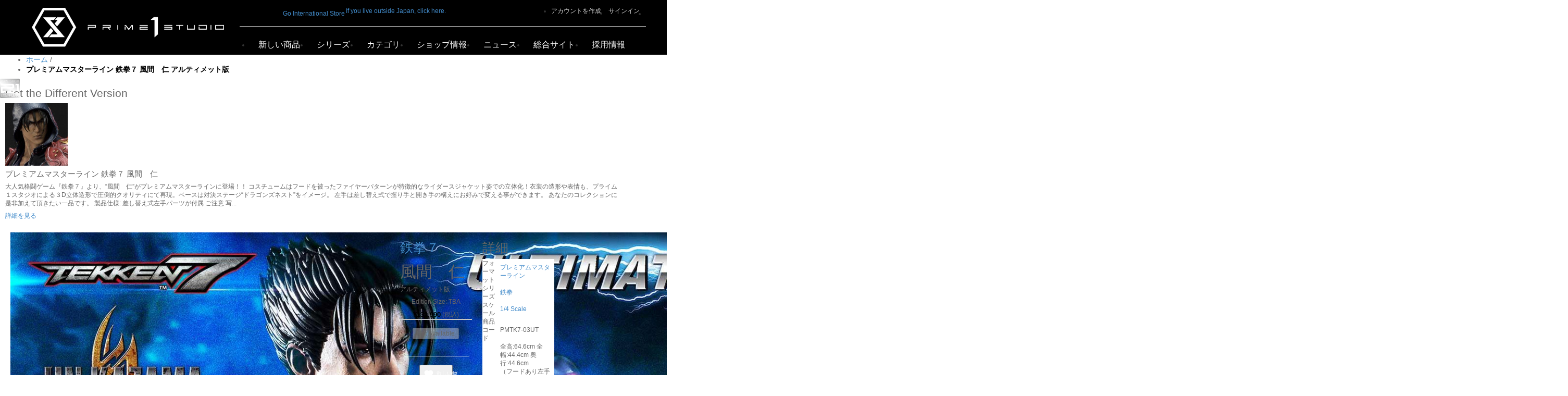

--- FILE ---
content_type: text/html; charset=UTF-8
request_url: https://statue.prime1studio.co.jp/tk7-jin-kazama-pmtk7-03ut.html/
body_size: 41351
content:
<!DOCTYPE html PUBLIC "-//W3C//DTD XHTML 1.0 Strict//EN" "http://www.w3.org/TR/xhtml1/DTD/xhtml1-strict.dtd">

<html xmlns="http://www.w3.org/1999/xhtml" xml:lang="ja" lang="ja">
<head>
    <meta http-equiv="Content-Type" content="text/html; charset=utf-8" />
<title>風間　仁 鉄拳７ | スタチュー | プライム１スタジオ</title>
    <meta name="description" content="大人気格闘ゲーム『鉄拳７』より、“風間　仁”がプレミアムマスターラインに登場！！ 
コスチュームはフードを被ったファイヤーパターンが特徴的なライダースジャケット姿での立体化...">
<meta name="keywords" content="prime1studio, Jin Kazama, Tekken 7, PMTK7-03UT, Premium Masterline, STATUE, Polystone, Ultimate Version, prime1, prime 1 studio, prime 1, figure, フィギュア, statue, スタチュー, プレミアムマスターライン 鉄拳７ 風間　仁 アルティメット版 プライム１スタジオ

" />
    <meta name="robots" content="INDEX,FOLLOW" />
<link rel="icon" href="https://statue.prime1studio.co.jp/media/favicon/default/icon-144x144.png" type="image/x-icon" />
<link rel="shortcut icon" href="https://statue.prime1studio.co.jp/media/favicon/default/icon-144x144.png" type="image/x-icon" />
<link rel="apple-touch-icon" href="https://statue.prime1studio.co.jp/media/favicon/default/icon-144x144.png" sizes="180x180" />
<meta http-equiv="X-UA-Compatible" content="IE=edge"/>
<meta name="viewport" content="width=device-width, initial-scale=1"/>
<meta name="format-detection" content="telephone=no">
<meta http-equiv="Pragma" content="no-cache">
<meta http-equiv="Cache-Control" content="no-cache">
<meta http-equiv="Expires" content="0">

<!--[if lt IE 7]>
<script type="text/javascript">
//<![CDATA[
    var BLANK_URL = 'https://statue.prime1studio.co.jp/js/blank.html';
    var BLANK_IMG = 'https://statue.prime1studio.co.jp/js/spacer.gif';
//]]>
</script>
<![endif]-->
<script type="text/javascript">
//<![CDATA[ 
    less = {
        env: "development", // or "development/production"
        logLevel: 0,
        async: false,       // load imports async
        fileAsync: false,   // load imports async when in a page under
                            // a file protocol
        poll: 1000,         // when in watch mode, time in ms between polls
        functions: {},      // user functions, keyed by name
        dumpLineNumbers: "comments", // or "mediaQuery" or "all"
        relativeUrls: false,// whether to adjust url's to be relative
                            // if false, url's are already relative to the
                            // entry less file
        rootpath: "https://statue.prime1studio.co.jp/skin/frontend/default/galatitanshop_electronic_style01/css/"// a path to add on to the start of every url
                            //resource
    };	
//]]>
</script>
<link rel="stylesheet" type="text/css" href="https://statue.prime1studio.co.jp/media/css_secure/dad60f6bb89f2ea9edfdbd6ab5135b20.css" />
<link rel="stylesheet" type="text/css" href="https://statue.prime1studio.co.jp/media/css_secure/6fdbeffea1f007b2e79ae3f9fe160f52.css" media="all" />
<link rel="stylesheet" type="text/css" href="https://statue.prime1studio.co.jp/media/css_secure/72c49ff37b6092dfd93419c9ff1e0a07.css" media="print" />
<script type="text/javascript" src="https://statue.prime1studio.co.jp/js/prototype/prototype.js"></script>
<script type="text/javascript" src="https://statue.prime1studio.co.jp/js/lib/ccard.js?20180507"></script>
<script type="text/javascript" src="https://statue.prime1studio.co.jp/js/prototype/validation.js"></script>
<script type="text/javascript" src="https://statue.prime1studio.co.jp/js/scriptaculous/builder.js"></script>
<script type="text/javascript" src="https://statue.prime1studio.co.jp/js/scriptaculous/effects.js"></script>
<script type="text/javascript" src="https://statue.prime1studio.co.jp/js/scriptaculous/dragdrop.js"></script>
<script type="text/javascript" src="https://statue.prime1studio.co.jp/js/scriptaculous/controls.js"></script>
<script type="text/javascript" src="https://statue.prime1studio.co.jp/js/scriptaculous/slider.js"></script>
<script type="text/javascript" src="https://statue.prime1studio.co.jp/js/varien/js.js"></script>
<script type="text/javascript" src="https://statue.prime1studio.co.jp/js/varien/form.js"></script>
<script type="text/javascript" src="https://statue.prime1studio.co.jp/js/varien/menu.js"></script>
<script type="text/javascript" src="https://statue.prime1studio.co.jp/js/mage/translate.js"></script>
<script type="text/javascript" src="https://statue.prime1studio.co.jp/js/mage/cookies.js"></script>
<script type="text/javascript" src="https://statue.prime1studio.co.jp/js/em/jquery-1.8.3.min.js"></script>
<script type="text/javascript" src="https://statue.prime1studio.co.jp/js/em/jquery-noconflict.js"></script>
<script type="text/javascript" src="https://statue.prime1studio.co.jp/js/em/jquery.ba-resize.js"></script>
<script type="text/javascript" src="https://statue.prime1studio.co.jp/js/em/jquery.hoverIntent.js"></script>
<script type="text/javascript" src="https://statue.prime1studio.co.jp/js/em/cloud-zoom.1.0.2.js"></script>
<script type="text/javascript" src="https://statue.prime1studio.co.jp/js/em/jquery.ba-hashchange.min.js"></script>
<script type="text/javascript" src="https://statue.prime1studio.co.jp/js/lib/jquery/noconflict.js"></script>
<script type="text/javascript" src="https://statue.prime1studio.co.jp/js/varien/product.js"></script>
<script type="text/javascript" src="https://statue.prime1studio.co.jp/js/varien/configurable.js"></script>
<script type="text/javascript" src="https://statue.prime1studio.co.jp/js/varien/product_options.js"></script>
<script type="text/javascript" src="https://statue.prime1studio.co.jp/js/em/jquery.photoswipe.js"></script>
<script type="text/javascript" src="https://statue.prime1studio.co.jp/js/em/libs/photoswipe-ui-default.js"></script>
<script type="text/javascript" src="https://statue.prime1studio.co.jp/js/calendar/calendar.js"></script>
<script type="text/javascript" src="https://statue.prime1studio.co.jp/js/calendar/calendar-setup.js"></script>
<script type="text/javascript" src="https://statue.prime1studio.co.jp/js/milople/partialpayment/noconflict.js"></script>
<script type="text/javascript" src="https://statue.prime1studio.co.jp/skin/frontend/default/galatitanshop/js/jquery.social.share.2.2.min.js"></script>
<script type="text/javascript" src="https://statue.prime1studio.co.jp/skin/frontend/default/galatitanshop/js/jquery.ba-throttle-debounce.js"></script>
<script type="text/javascript" src="https://statue.prime1studio.co.jp/skin/frontend/default/galatitanshop/em/megamenupro/js/menu.js"></script>
<script type="text/javascript" src="https://statue.prime1studio.co.jp/skin/frontend/default/galatitanshop/js/ios-orientationchange-fix.js"></script>
<script type="text/javascript" src="https://statue.prime1studio.co.jp/skin/frontend/default/galatitanshop/js/colorpicker.js"></script>
<script type="text/javascript" src="https://statue.prime1studio.co.jp/skin/frontend/default/galatitanshop/js/lightbox.js"></script>
<script type="text/javascript" src="https://statue.prime1studio.co.jp/skin/frontend/default/galatitanshop/js/selectUl.js"></script>
<script type="text/javascript" src="https://statue.prime1studio.co.jp/skin/frontend/default/galatitanshop/js/waypoints.js"></script>
<script type="text/javascript" src="https://statue.prime1studio.co.jp/skin/frontend/default/galatitanshop_electronic_style01/js/galatitanshop.js"></script>
<script type="text/javascript" src="https://statue.prime1studio.co.jp/skin/frontend/default/galatitanshop/js/variation.js"></script>
<script type="text/javascript" src="https://statue.prime1studio.co.jp/skin/frontend/default/galatitanshop/ajaxproducts/jquery.isotope.js"></script>
<script type="text/javascript" src="https://statue.prime1studio.co.jp/skin/frontend/default/galatitanshop/ajaxproducts/jquery.infinitescroll.js"></script>
<script type="text/javascript" src="https://statue.prime1studio.co.jp/skin/frontend/default/galatitanshop/ajaxproducts/behaviors/manual-trigger.js"></script>
<script type="text/javascript" src="https://statue.prime1studio.co.jp/skin/frontend/default/galatitanshop/em/multidealpro/js/countdown.js"></script>
<script type="text/javascript" src="https://statue.prime1studio.co.jp/skin/frontend/default/galatitanshop/em/multidealpro/js/em_multidealpro.js"></script>
<script type="text/javascript" src="https://statue.prime1studio.co.jp/skin/frontend/default/galatitanshop/js/fancybox/jquery.fancybox.js"></script>
<script type="text/javascript" src="https://statue.prime1studio.co.jp/skin/frontend/base/default/js/fancybox/jquery.mousewheel-3.0.6.pack.js"></script>
<script type="text/javascript" src="https://statue.prime1studio.co.jp/skin/frontend/default/galatitanshop/js/em_quickshop.js"></script>
<script type="text/javascript" src="https://statue.prime1studio.co.jp/skin/frontend/default/galatitanshop/sliderwidget/hammer.js"></script>
<script type="text/javascript" src="https://statue.prime1studio.co.jp/skin/frontend/default/galatitanshop/sliderwidget/csslider_1.1.js"></script>
<script type="text/javascript" src="https://statue.prime1studio.co.jp/skin/frontend/base/default/em/slideshow2/js/jquery.themepunch.tools.min.js"></script>
<script type="text/javascript" src="https://statue.prime1studio.co.jp/skin/frontend/base/default/em/slideshow2/js/jquery.themepunch.revolution.min.js"></script>
<script type="text/javascript" src="https://statue.prime1studio.co.jp/skin/frontend/default/galatitanshop/emtabs/js/jquery.sliderTabs.js"></script>
<script type="text/javascript" src="https://statue.prime1studio.co.jp/skin/frontend/base/default/rack/price.js"></script>
<script type="text/javascript" src="https://statue.prime1studio.co.jp/skin/frontend/default/galatitanshop/js/lib/modernizr.custom.min.js"></script>
<script type="text/javascript" src="https://statue.prime1studio.co.jp/skin/frontend/default/galatitanshop/js/lib/selectivizr.js"></script>
<script type="text/javascript" src="https://statue.prime1studio.co.jp/skin/frontend/default/galatitanshop/js/lib/matchMedia.js"></script>
<script type="text/javascript" src="https://statue.prime1studio.co.jp/skin/frontend/default/galatitanshop/js/lib/matchMedia.addListener.js"></script>
<script type="text/javascript" src="https://statue.prime1studio.co.jp/skin/frontend/default/galatitanshop/js/lib/enquire.js"></script>
<script type="text/javascript" src="https://statue.prime1studio.co.jp/skin/frontend/default/galatitanshop/js/app.js"></script>
<script type="text/javascript" src="https://statue.prime1studio.co.jp/skin/frontend/default/galatitanshop/js/lib/jquery.cycle2.min.js"></script>
<script type="text/javascript" src="https://statue.prime1studio.co.jp/skin/frontend/default/galatitanshop/js/lib/jquery.cycle2.swipe.min.js"></script>
<script type="text/javascript" src="https://statue.prime1studio.co.jp/skin/frontend/default/galatitanshop/js/slideshow.js"></script>
<script type="text/javascript" src="https://statue.prime1studio.co.jp/skin/frontend/default/galatitanshop/js/lib/imagesloaded.js"></script>
<script type="text/javascript" src="https://statue.prime1studio.co.jp/skin/frontend/default/galatitanshop/js/minicart.js"></script>
<script type="text/javascript" src="https://statue.prime1studio.co.jp/skin/frontend/base/default/js/msrp.js"></script>
<script type="text/javascript" src="https://statue.prime1studio.co.jp/skin/frontend/default/default/js/j2t-rewardpoints.js"></script>
<script type="text/javascript" src="https://statue.prime1studio.co.jp/skin/frontend/default/galatitanshop/js/lib/elevatezoom/jquery.elevateZoom-3.0.8.min.js"></script>
<link rel="stylesheet/less" type="text/css" href="https://statue.prime1studio.co.jp/media/galatitanshop/css/less/variables_store_jp_japanese.less" />
<script type="text/javascript" src="https://statue.prime1studio.co.jp/skin/frontend/default/galatitanshop/js/less/less-2.7.2.min.js" ></script>
<link rel="canonical" href="https://statue.prime1studio.co.jp/tk7-jin-kazama-pmtk7-03ut.html" />
<!--[if lt IE 8]>
<link rel="stylesheet" type="text/css" href="https://statue.prime1studio.co.jp/media/css_secure/096d2ba53a78eb592d46663ef691178a.css" media="all" />
<script type="text/javascript" src="https://statue.prime1studio.co.jp/skin/frontend/default/galatitanshop/em/megamenupro/js/ie7.js"></script>
<![endif]-->
<!--[if lt IE 7]>
<script type="text/javascript" src="https://statue.prime1studio.co.jp/js/lib/ds-sleight.js"></script>
<script type="text/javascript" src="https://statue.prime1studio.co.jp/skin/frontend/base/default/js/ie6.js"></script>
<![endif]-->
<!--[if lte IE 7]>
<link rel="stylesheet" type="text/css" href="https://statue.prime1studio.co.jp/media/css_secure/ce9f6a1e8026f9d1f61283ea5132868f.css" media="all" />
<![endif]-->

<script type="text/javascript">
//<![CDATA[
Mage.Cookies.path     = '/';
Mage.Cookies.domain   = '.statue.prime1studio.co.jp';
//]]>
</script>

    <link rel="stylesheet" id="enable_bootstrap_responsive" type="text/css" media="all" href="https://statue.prime1studio.co.jp/skin/frontend/default/galatitanshop/css/bootstrap/bootstrap.css"/>
    <link rel="stylesheet" id="enable_responsive" type="text/css" media="all" href="https://statue.prime1studio.co.jp/skin/frontend/default/galatitanshop/css/responsive.css"/>
	<link rel="stylesheet" id="enable_responsive_style" type="text/css" media="all" href="https://statue.prime1studio.co.jp/skin/frontend/default/galatitanshop_electronic_style01/css/responsive-style.css"/>
<link rel='stylesheet' type='text/css' media='all' href='https://statue.prime1studio.co.jp/skin/frontend/default/galatitanshop_electronic_style01/css/_extend.css?20200227'/><link rel='stylesheet' type='text/css' media='all' href='https://statue.prime1studio.co.jp/skin/frontend/default/galatitanshop_electronic_style01/css/_extend-2.css?20200227'/>

<script>
var $p = jQuery.noConflict();

$p(function(){
  $p('.youtubeplay').each(function() {
    var iframe = $p(this).children('iframe');
    var url = iframe.attr('data-src');
    var id = url.match(/[\/?=]([a-zA-Z0-9_-]{11})[&\?]?/)[1];
    iframe.before('<img style="width:100%;max-height:432px;height:calc((100vw - 85px) * 0.375)" class="homepage-youtube" src="https://img.youtube.com/vi/'+id+'/hqdefault.jpg" />').remove();
    $p(this).on('click', function() {
      $p(this).after('<div class="youtubeplay"><iframe src="https://www.youtube.com/embed/'+id+'" frameborder="0" allow="accelerometer; autoplay; encrypted-media; gyroscope; picture-in-picture" allowfullscreen style="width:100%;max-height:432px;height:calc((100vw - 85px) * 0.375)" class="homepage-youtube"></iframe></div>').remove();
    });
  });
});
</script>
<script type="text/javascript">
//<![CDATA[
    var isMobile = /iPhone|iPod|iPad|Phone|Mobile|Android|hpwos/i.test(navigator.userAgent);
    var isPhone = /iPhone|iPod|Phone|Android/i.test(navigator.userAgent);
    var product_zoom = null;
    var urlsite = 'https://statue.prime1studio.co.jp/';
    var FREEZED_TOP_MENU = '0';
    var useTab = '1';        
    var isHomePage = '';
    var pos_menuleft = '';
    var language = 'https://statue.prime1studio.co.jp/skin/frontend/default/galatitanshop/images/language/';
    var fullSlideshow = '1';
    var boxwide_selected = 'wide';
    var ANIMATION_LOADING = '1';
    var animate_header = 'fadeInDown';
    var animate_left = 'fadeInDown';
    var animate_right = 'fadeInDown';
    var animate_main = 'fadeInDown';
    var animate_footer = 'fadeInDown';
    var disableVariation = '';
    var isWindowPhone = '';
    var disableResponsive = '';
    var AJAXCART_AUTOCLOSE = '5';
    
    var urlSkinsite = 'https://statue.prime1studio.co.jp/skin/frontend/default/galatitanshop_electronic_style01/';
    LightboxOptions = Object.extend({
        fileLoadingImage:        urlSkinsite+'images/loading.gif',     
        fileBottomNavCloseImage: urlSkinsite+'images/closelabel.png',
    
        overlayOpacity: 0.8,   // controls transparency of shadow overlay
    
        animate: true,         // toggles resizing animations
        resizeSpeed: 7,        // controls the speed of the image resizing animations (1=slowest and 10=fastest)
    
        borderSize: 10,         //if you adjust the padding in the CSS, you will need to update this variable
    
    	// When grouping images this is used to write: Image # of #.
    	// Change it for non-english localization
    	labelImage: "Image",
    	labelOf: "of"
    }, window.LightboxOptions || {});	
//]]>
</script>

<script type="text/javascript" src="https://statue.prime1studio.co.jp/skin/frontend/default/galatitanshop/js/bootstrap/bootstrap.min.js"></script>
<script type="text/javascript" src="https://statue.prime1studio.co.jp/skin/frontend/default/galatitanshop/js/bootstrap/html5shiv.js"></script>
<script type="text/javascript" src="https://statue.prime1studio.co.jp/skin/frontend/default/galatitanshop/js/bootstrap/respond.min.js"></script>

<script type="text/javascript">
//<![CDATA[
optionalZipCountries = ["HK","IE","MO","PA"];
//]]>
</script>

<!-- Start Google Tag Manager -->	
	
<script type="text/javascript">
dataLayer = [{
    "pageCategory": "product-detail"
}];
</script>

<script type="text/javascript">
dataLayer.push({
    "ecommerce": {
        "detail": {
            "actionField": {
                "list": "Catalog"
            },
            "products": {
                "name": "\u30d7\u30ec\u30df\u30a2\u30e0\u30de\u30b9\u30bf\u30fc\u30e9\u30a4\u30f3 \u9244\u62f3\uff17 \u98a8\u9593\u3000\u4ec1 \u30a2\u30eb\u30c6\u30a3\u30e1\u30c3\u30c8\u7248",
                "id": "PMTK7-03UT",
                "price": "120900",
                "category": "ROOT|Scale|Series|\u30b2\u30fc\u30e0|Formats|1\/4 Scale|\u30d7\u30ec\u30df\u30a2\u30e0\u30de\u30b9\u30bf\u30fc\u30e9\u30a4\u30f3|Unlimited|Brands|\u9244\u62f3|Items|\u9244\u62f3"
            }
        }
    }
});
</script>
	
	<script>(function(w,d,s,l,i){w[l]=w[l]||[];w[l].push({'gtm.start':
	new Date().getTime(),event:'gtm.js'});var f=d.getElementsByTagName(s)[0],
	j=d.createElement(s),dl=l!='dataLayer'?'&l='+l:'';j.async=true;j.src=
	'//www.googletagmanager.com/gtm.js?id='+i+dl;f.parentNode.insertBefore(j,f);
	})(window,document,'script','dataLayer','GTM-P2FTRPL');</script>
		
<!-- End Google Tag Manager -->
		
<script type="text/javascript">
//<![CDATA[
    var em_deal_baseurl = 'https://statue.prime1studio.co.jp/';
    var em_deal_now = 1768640706;
//]]>
</script><script type="text/javascript">
//<![CDATA[
		window.EM_QUICKSHOP_DISABLED = true;
		
	if (typeof EM == 'undefined') EM = {};
	EM.QuickShop = {
		BASE_URL : 'https://statue.prime1studio.co.jp/',
		QS_FRM_TYPE : 1,
		QS_FRM_WIDTH : 960,
		QS_FRM_HEIGHT : 650,
		QS_TEXT: 'QUICK SHOP',
		QS_BTN_WIDTH : 96,
		QS_BTN_HEIGHT : 25
	};
	if(EM.QuickShop.QS_FRM_TYPE == 0 ){
		EM.QuickShop.QS_FRM_WIDTH = EM.QuickShop.QS_FRM_WIDTH + "%";
		EM.QuickShop.QS_FRM_HEIGHT = EM.QuickShop.QS_FRM_HEIGHT + "%";
	}

//]]	
</script> 




<script type="text/javascript">
var jpCorePrecision = 0;var method ="round";</script><script type="text/javascript">//<![CDATA[
        var Translator = new Translate({"HTML tags are not allowed":"HTML\u30bf\u30b0\u306f\u8a31\u53ef\u3055\u308c\u3066\u3044\u307e\u305b\u3093","Please select an option.":"\u30aa\u30d7\u30b7\u30e7\u30f3\u3092\u9078\u629e\u3057\u3066\u304f\u3060\u3055\u3044\u3002","This is a required field.":"\u5fc5\u9808\u9805\u76ee\u3067\u3059","Please enter a valid number in this field.":"\u6b63\u3057\u3044\u6570\u5b57\u3067\u5165\u529b\u3057\u3066\u304f\u3060\u3055\u3044\u3002","The value is not within the specified range.":"\u5024\u304c\u6307\u5b9a\u3055\u308c\u305f\u7bc4\u56f2\u306b\u3042\u308a\u307e\u305b\u3093\u3002","Please use numbers only in this field. Please avoid spaces or other characters such as dots or commas.":"\u3053\u306e\u30d5\u30a3\u30fc\u30eb\u30c9\u306b\u306f\u6570\u5b57\u306e\u307f\u3092\u4f7f\u7528\u3057\u3066\u304f\u3060\u3055\u3044\u3002\u30b9\u30da\u30fc\u30b9\u3084\u30b3\u30f3\u30de\uff08,\uff09\u306e\u3088\u3046\u306a\u6587\u5b57\u306f\u907f\u3051\u3066\u304f\u3060\u3055\u3044\u3002","Please use letters only (a-z or A-Z) in this field.":"\u3053\u306e\u5165\u529b\u30a8\u30ea\u30a2\u306b\u306f (a-z or A-Z) \u6587\u5b57\u306e\u307f\u304c\u4f7f\u7528\u3067\u304d\u307e\u3059\u3002","Please use only letters (a-z), numbers (0-9) or underscore(_) in this field, first character should be a letter.":"\u30b3\u30fc\u30c9\u306f\u534a\u89d2\u82f1\u6570\u5b57\u3067\u5148\u982d\u306f\u534a\u89d2\u82f1\u5b57\u3067\u306a\u304f\u3066\u306f\u306a\u308a\u307e\u305b\u3093\u3002","Please use only letters (a-z or A-Z) or numbers (0-9) only in this field. No spaces or other characters are allowed.":"\u3053\u306e\u30d5\u30a3\u30fc\u30eb\u30c9\u306b\u306f\u534a\u89d2\u82f1\u5b57 (a-z or A-Z) \u304b\u6570\u5b57 (0-9) \u3092\u4f7f\u7528\u3057\u3066\u304f\u3060\u3055\u3044\u3002\u30b9\u30da\u30fc\u30b9\u3084\u4ed6\u306e\u6587\u5b57\u306f\u8a31\u53ef\u3055\u308c\u3066\u3044\u307e\u305b\u3093\u3002","Please use only letters (a-z or A-Z) or numbers (0-9) or spaces and # only in this field.":"\u3053\u306e\u30d5\u30a3\u30fc\u30eb\u30c9\u306b\u306f\u534a\u89d2\u82f1\u5b57 (a-z or A-Z) \u304b\u6570\u5b57 (0-9) \u3082\u3057\u304f\u306f\u30b9\u30da\u30fc\u30b9\u304b # \u3092\u4f7f\u7528\u3057\u3066\u304f\u3060\u3055\u3044\u3002","Please enter a valid phone number. For example (123) 456-7890 or 123-456-7890.":"\u6b63\u3057\u3044\u96fb\u8a71\u756a\u53f7\u306e\u5f62\u5f0f\u3067\u5165\u529b\u3057\u3066\u304f\u3060\u3055\u3044\u3002\uff08\u4f8b\uff1a(123) 456-7890 or 123-456-7890\uff09","Please enter a valid fax number. For example (123) 456-7890 or 123-456-7890.":"\u6b63\u3057\u3044FAX\u756a\u53f7\u3092\u5165\u529b\u3057\u3066\u304f\u3060\u3055\u3044\u3002\u4f8b\uff1a(03) 3456-7890 or 03-3456-7890.","Please enter a valid date.":"\u6b63\u3057\u3044\u65e5\u4ed8\u3092\u5165\u529b\u3057\u3066\u304f\u3060\u3055\u3044\u3002","The From Date value should be less than or equal to the To Date value.":"\u958b\u59cb\u65e5\u306f\u7d42\u4e86\u65e5\u3068\u540c\u3058\u304b\u904e\u53bb\u306e\u65e5\u4ed8\u3092\u6307\u5b9a\u3057\u3066\u304f\u3060\u3055\u3044\u3002","Please enter a valid email address. For example johndoe@domain.com.":"\u6b63\u3057\u3044\u30e1\u30fc\u30eb\u30a2\u30c9\u30ec\u30b9\u3092\u5165\u529b\u3057\u3066\u304f\u3060\u3055\u3044\u3002\uff08\u4f8b\uff1ajohndoe@domain.com\uff09","Please use only visible characters and spaces.":"\u8868\u793a\u53ef\u80fd\u306a\u6587\u5b57\u304b\u30b9\u30da\u30fc\u30b9\u3092\u4f7f\u7528\u3057\u3066\u304f\u3060\u3055\u3044\u3002","Please enter 7 or more characters. Password should contain both numeric and alphabetic characters.":"7\u6587\u5b57\u4ee5\u4e0a\u3092\u5165\u529b\u3057\u3066\u304f\u3060\u3055\u3044\u3002\u30d1\u30b9\u30ef\u30fc\u30c9\u306f\u534a\u89d2\u82f1\u6570\u5b57\u3092\u542b\u3093\u3067\u3044\u306a\u3051\u308c\u3070\u306a\u308a\u307e\u305b\u3093\u3002","Please make sure your passwords match.":"\u30d1\u30b9\u30ef\u30fc\u30c9\u304c\u5408\u3063\u3066\u3044\u308b\u304b\u78ba\u304b\u3081\u3066\u304f\u3060\u3055\u3044","Please enter a valid URL. Protocol is required (http:\/\/, https:\/\/ or ftp:\/\/)":"\u6b63\u3057\u3044URL\u3092\u5165\u529b\u3057\u3066\u304f\u3060\u3055\u3044\u3002\u30d7\u30ed\u30c8\u30b3\u30eb\u306e\u6307\u5b9a\u304c\u5fc5\u8981\u3067\u3059 (http:\/\/, https:\/\/ , ftp:\/\/)","Please enter a valid URL. For example http:\/\/www.example.com or www.example.com":"\u6b63\u3057\u3044URL\u3092\u5165\u529b\u3057\u3066\u304f\u3060\u3055\u3044\u3002\uff08\u4f8b\uff1ahttp:\/\/www.example.com \u307e\u305f\u306f www.example.com\uff09","Please enter a valid URL Key. For example \"example-page\", \"example-page.html\" or \"anotherlevel\/example-page\".":"\u6b63\u3057\u3044URL\u30ad\u30fc\u3092\u5165\u529b\u3057\u3066\u304f\u3060\u3055\u3044\u3002\u4f8b\uff1a \"example-page\"\u3001 \"example-page.html\" , \"anotherlevel\/example-page\"\u3002","Please enter a valid XML-identifier. For example something_1, block5, id-4.":"\u6b63\u3057\u3044XML\u8b58\u5225\u5b50\u3092\u5165\u529b\u3057\u3066\u304f\u3060\u3055\u3044\u3002 \u4f8b\uff1asomething_1, block5, id-4","Please enter a valid social security number. For example 123-45-6789.":"\u6b63\u3057\u3044\u30bd\u30fc\u30b7\u30e3\u30eb\u30bb\u30ad\u30e5\u30ea\u30c6\u30a3\u30ca\u30f3\u30d0\u30fc\u3092\u5165\u529b\u3057\u3066\u304f\u3060\u3055\u3044\u3002\uff08\u4f8b\uff1a123-45-6789\uff09","Please enter a valid zip code. For example 90602 or 90602-1234.":"\u6b63\u3057\u3044\u90f5\u4fbf\u756a\u53f7\u3092\u5165\u529b\u3057\u3066\u304f\u3060\u3055\u3044\u3002\uff08\u4f8b\uff1a123-4567\uff09","Please enter a valid zip code.":"\u6b63\u3057\u3044\u90f5\u4fbf\u756a\u53f7\u3092\u5165\u529b\u3057\u3066\u304f\u3060\u3055\u3044\u3002","Please use this date format: dd\/mm\/yyyy. For example 17\/03\/2006 for the 17th of March, 2006.":"\u65e5\u4ed8\u306e\u5f62\u5f0f\u306f\u53f3\u306e\u901a\u308a\u3067\u3059: dd\/mm\/yyyy. \uff08\u4f8b\uff1a 17\/03\/2006 \u306f 2006\u5e743\u670817\u65e5\uff09\u3002","Please enter a valid $ amount. For example $100.00.":"\u6b63\u3057\u3044\u91d1\u984d\u8868\u793a\u3067\u5165\u529b\u3057\u3066\u304f\u3060\u3055\u3044\u3002(\u4f8b) $100.00.","Please select one of the above options.":"\u4e0a\u306e\u30aa\u30d7\u30b7\u30e7\u30f3\u304b\u3089\u4e00\u3064\u9078\u629e\u3057\u3066\u304f\u3060\u3055\u3044\u3002","Please select one of the options.":"\u30aa\u30d7\u30b7\u30e7\u30f3\u3092\u3072\u3068\u3064\u9078\u629e\u3057\u3066\u304f\u3060\u3055\u3044\u3002","Please select State\/Province.":"\u5730\u57df\u3092\u9078\u629e\u3057\u3066\u304f\u3060\u3055\u3044","Please enter a number greater than 0 in this field.":"0\u4ee5\u4e0a\u306e\u6570\u3092\u5165\u529b\u3057\u3066\u304f\u3060\u3055\u3044\u3002","Please enter a number 0 or greater in this field.":"0\u4ee5\u4e0a\u306e\u6570\u5b57\u3092\u5165\u529b\u3057\u3066\u304f\u3060\u3055\u3044\u3002","Please enter a valid credit card number.":"\u6b63\u3057\u3044\u30af\u30ec\u30b8\u30c3\u30c8\u30ab\u30fc\u30c9\u756a\u53f7\u3092\u5165\u529b\u3057\u3066\u304f\u3060\u3055\u3044\u3002","Credit card number does not match credit card type.":"\u30ab\u30fc\u30c9\u756a\u53f7\u304c\u30ab\u30fc\u30c9\u306e\u7a2e\u985e\u3068\u4e00\u81f4\u3057\u307e\u305b\u3093\u3002","Card type does not match credit card number.":"\u30ab\u30fc\u30c9\u306e\u7a2e\u985e\u304c\u30ab\u30fc\u30c9\u756a\u53f7\u3068\u4e00\u81f4\u3057\u307e\u305b\u3093\u3002","Incorrect credit card expiration date.":"\u4e0d\u6b63\u306a\u30ab\u30fc\u30c9\u6709\u52b9\u671f\u9650\u3067\u3059\u3002","Please enter a valid credit card verification number.":"\u6b63\u3057\u3044\u30ab\u30fc\u30c9\u78ba\u8a8d\u756a\u53f7\u3092\u5165\u529b\u3057\u3066\u304f\u3060\u3055\u3044","Please use only letters (a-z or A-Z), numbers (0-9) or underscore(_) in this field, first character should be a letter.":"\u3053\u306e\u30d5\u30a3\u30fc\u30eb\u30c9\u306b\u306f\u534a\u89d2\u82f1\u5b57 (a-z or A-Z) \u304b\u6570\u5b57 (0-9) \u3082\u3057\u304f\u306f\u30a2\u30f3\u30c0\u30fc\u30b9\u30b3\u30a2(_)\u3092\u4f7f\u7528\u3057\u3066\u304f\u3060\u3055\u3044\u30021\u6587\u5b57\u76ee\u306f\u82f1\u6587\u5b57\u3092\u4f7f\u7528\u3057\u3066\u304f\u3060\u3055\u3044\u3002","Please input a valid CSS-length. For example 100px or 77pt or 20em or .5ex or 50%.":"\u6b63\u3057\u3044CSS\u306e\u9577\u3055\u3092\u6307\u5b9a\u3057\u3066\u304f\u3060\u3055\u3044\u3002 \u4f8b\uff1a100px, 77pt, 20em, .5ex, 50%","Text length does not satisfy specified text range.":"\u6587\u5b57\u306e\u9577\u3055\u304c\u6307\u5b9a\u3055\u308c\u305f\u7bc4\u56f2\u306b\u3042\u308a\u307e\u305b\u3093\u3002","Please enter a number lower than 100.":"100\u4ee5\u4e0b\u306e\u6570\u5b57\u3092\u5165\u529b\u3057\u3066\u304f\u3060\u3055\u3044\u3002","Please select a file":"\u30d5\u30a1\u30a4\u30eb\u3092\u9078\u629e\u3057\u3066\u304f\u3060\u3055\u3044","Please wait, loading...":"\u8aad\u307f\u8fbc\u307f\u4e2d\u3067\u3059","This date is a required value.":"\u3053\u306e\u65e5\u4ed8\u306f\u5fc5\u9808\u9805\u76ee\u3067\u3059\u3002","Please enter a valid day (1-%d).":"\u6b63\u3057\u3044\u65e5\u3092\u5165\u529b\u3057\u3066\u304f\u3060\u3055\u3044 (1-%d)\u3002","Please enter a valid month (1-12).":"\u6b63\u3057\u3044\u6708\u3092\u5165\u529b\u3057\u3066\u304f\u3060\u3055\u3044 (1-12)\u3002","Please enter a valid year (1900-%d).":"\u6b63\u3057\u3044\u5e74\u3092\u5165\u529b\u3057\u3066\u304f\u3060\u3055\u3044\u3002 (1900-%d)","Please enter a valid full date":"\u6b63\u3057\u3044\u5b8c\u5168\u306a\u65e5\u4ed8\u3092\u5165\u529b\u3057\u3066\u304f\u3060\u3055\u3044\u3002","Please enter a valid date between %s and %s":"%s \u304b\u3089 %s \u307e\u3067\u306e\u5024\u3092\u5165\u529b\u3057\u3066\u304f\u3060\u3055\u3044\u3002","Please enter a valid date equal to or greater than %s":"%s \u4ee5\u4e0a\u306e\u5024\u3092\u5165\u529b\u3057\u3066\u304f\u3060\u3055\u3044\u3002","Please enter a valid date less than or equal to %s":"%s \u4ee5\u4e0b\u306e\u5024\u3092\u5165\u529b\u3057\u3066\u304f\u3060\u3055\u3044\u3002","Complete":"\u5b8c\u4e86","Add Products":"\u5546\u54c1\u3092\u8ffd\u52a0","Please choose to register or to checkout as a guest":"\u767b\u9332\u305b\u305a\u306b\u8cfc\u5165\u307e\u305f\u306f\u65b0\u898f\u767b\u9332\u3057\u3066\u8cfc\u5165\u3092\u9078\u629e\u3057\u3066\u304f\u3060\u3055\u3044","Your order cannot be completed at this time as there is no shipping methods available for it. Please make necessary changes in your shipping address.":"\u3042\u306a\u305f\u306e\u3054\u6ce8\u6587\u306f\u3054\u5229\u7528\u3044\u305f\u3060\u3051\u308b\u304a\u5c4a\u3051\u65b9\u6cd5\u304c\u306a\u3044\u305f\u3081\u78ba\u5b9a\u3067\u304d\u307e\u305b\u3093\u3002\u304a\u5c4a\u5148\u4f4f\u6240\u3092\u5909\u66f4\u3057\u3066\u3044\u305f\u3060\u304f\u5fc5\u8981\u304c\u3042\u308a\u307e\u3059\u3002","Please specify shipping method.":"\u914d\u9001\u65b9\u6cd5\u3092\u9078\u629e\u3057\u3066\u304f\u3060\u3055\u3044\u3002","Your order cannot be completed at this time as there is no payment methods available for it.":"\u3042\u306a\u305f\u306e\u3054\u6ce8\u6587\u306f\u3054\u5229\u7528\u3044\u305f\u3060\u3051\u308b\u304a\u652f\u6255\u3044\u65b9\u6cd5\u304c\u306a\u3044\u305f\u3081\u78ba\u5b9a\u3067\u304d\u307e\u305b\u3093\u3002","Please specify payment method.":"\u652f\u6255\u65b9\u6cd5\u3092\u9078\u629e\u3057\u3066\u304f\u3060\u3055\u3044\u3002","Add to Cart":"\u30ab\u30fc\u30c8\u306b\u8ffd\u52a0","In Stock":"\u5728\u5eab\u3042\u308a","Out of Stock":"\u5728\u5eab\u5207\u308c"});
        //]]></script><!--0d2a28319a8a978904e25a267bd37ebc-->
<meta name="google-site-verification" content="JeUkVC__QBeITywMVxkM_Es5riwM25mejIipBFiCyYg" />


    <meta property="og:title" content="プレミアムマスターライン 鉄拳７ 風間　仁 アルティメット版">
  <meta property="og:type" content="product">
      <meta property="og:image" content="https://statue.prime1studio.co.jp/media/catalog/product/cache/5/p1s_ogpimage/9df78eab33525d08d6e5fb8d27136e95/p/m/pmtk7-03ut_tekken7_jin_ut_ogp.jpg">
    <meta property="og_url" content="https://statue.prime1studio.co.jp/tk7-jin-kazama-pmtk7-03ut.html">
  <meta property="og:description" content="PMTK7-03UT プレミアムマスターライン 鉄拳７ 風間　仁 アルティメット版 - プライム１スタジオ
">
  <meta property="og:site_name" content="Prime1Studio">
<meta property="fb:app_id" content="1790516437904929">
<script src='https://www.google.com/recaptcha/api.js'></script>
    </head>
<body class=" catalog-product-view catalog-product-view product-tk7-jin-kazama-pmtk7-03ut">
<div>
    
<!-- Start Google Tag Manager -->		
	<noscript><iframe src="//www.googletagmanager.com/ns.html?id=GTM-P2FTRPL"
	height="0" width="0" style="display:none;visibility:hidden"></iframe></noscript>	
<!-- End Google Tag Manager -->		


    <div class="wrapper ">
            <noscript>
        <div class="global-site-notice noscript">
            <div class="notice-inner">
                <p>
                    <strong>JavaScriptがお使いのブラウザで無効になっているようです。</strong><br />
                    このサイトをご覧いただくにはJavaScriptを有効にしていただく必要があります。                </p>
            </div>
        </div>
    </noscript>
        <div class="page one-column">
            <div class="wrapper_header"> <div class="header_container"><div class="inner_header"><style>
.p1s_logo{display:none;}
@media(min-width: 1201px){
    .p-switch--lg{width:100%!important;position:absolute!important;}
    .header__switcher{margin-left: 0!important;}
}
@media(min-width: 1025px){
    .hnav{position: absolute;margin-top:-18px!important;}
    .footer-switch{display:none;}
    .header__above{margin-top:7px;margin-bottom:7px;}
    .header{padding:0px!important;}
    .p1scontainer{margin-top:5px;margin-bottom:5px;padding-right:0!important;}
    .p1slayout_header{
	width:65%;
        float:right;
        background:black;
    }
    .header__body{
        margin-bottom:5px;
    }
    .header__logo{
	display:none!important;
    }
    .p1s_logo{
        text-align: center;
    }
    .p1s_logo > a > img{
        max-width:90%;
        width:auto!important;
    }
    .header__container{
        width:100%!important;
    }
    .col-sm-12{
        width:auto!important;
    }
    .p1scontainer{
	width:auto!important;
    }
    .p1shead-right{
        float:right;
    }
    .p1s_logo{display:block;background:black;width:35%;height:100%;}
    .fa{ font-size:x-large!important;}
    .fa-globe{ margin-top:4px;}
    .fa-sign-in{ margin-top:-3px;padding-right:2px;}
    .fa-shopping-cart{ margin-top:4px;}
    .fa-search{margin-right:-7px;}
    .header__user__body{ margin-bottom:0!important;}
    .p1shead-left{padding-left:0!important;}
    .p-switch--lg > span > a{position: absolute;margin-top: 7px;margin-left:3px;}
    .p-switch--lg > span{white-space:nowrap;}
    .p-switch--lg{width:100%;position:absolute;}
    .header__user__item:first-child{margin-top:7px;}
    .header__user__item:nth-child(2){margin-top:7px;}
    .header__user__item:nth-child(2) > a {display:flex;}
    .header__menu{width:100%}
    .inner_header{text-align:center;}
    .header__body > .header__menu{ margin-left:-30px;}
    .header__switcher{margin-left: calc( 2vw - 50px );}
}
@media(max-width: 1024px){
    .p1slayout_header{
        width:100%;
    }
    .fa{
        font-size:x-large!important;
    }
    .p-switch--lg > span{
        display: inline-flex;
    }
    .p-switch--lg > span > a{
	margin-top: 7px;
    }
}
.wrapper_footer_top,.wrapper_footer_top,.wrapper_footer,.wrapper_header,.fullwidthbanner-container{background:#000!important;}
</style>
<script>
    function menuOn(){
        jQuery(".header__mobile").fadeIn(300);
    }
    function menuOff(){
        jQuery(".header__mobile").fadeOut(300);
    }
</script>
<script src="https://kit.fontawesome.com/c9831af8f0.js" crossorigin="anonymous"></script>

<div style="display: inline-flex;height:100%;width:100%;max-height:105px;max-width:1200px;">
<div class="p1s_logo" style="margin:auto;padding-right: 10px;">
<a href="https://statue.prime1studio.co.jp/"><img src="https://statue.prime1studio.co.jp/skin/frontend/base/default/images/logo.jpg" class="p1s-img-auto"></a>
</div>
<header class="header p1slayout_header">

    <div class="header__below">
    <div class="container p1scontainer">
      <div class="row">


                <div class="col-xs-12 col-sm-5 header__logo">
          <div class="header__logo__body">
            <a href="https://statue.prime1studio.co.jp/">
              <img style="max-height:31px" src="https://statue.prime1studio.co.jp/skin/frontend/base/default/images/logo-mobile.jpg" alt="Prime1Studio" >
            </a>
          </div>
        </div>


        <div class="col-xs-12 col-sm-19 header__container">
          <div class="header__body">

                        <div class="header__menu">
              <div class="megamenu-wrapper wrapper-9_3203">
   <div style="display: none;" class="menu-title" id="displayMenu_9_3203"><a title="Navigation" href="javascript:void(0)">Navigation</a><span class="option">nav</span></div>
   <div class="em_nav" id="toogle_menu_9_3203">
      <ul class="hnav ">
                                                                        <li class="menu-item-link menu-item-depth-0  ">
            <a href="https://statue.prime1studio.co.jp/new-products.html" 
               				>
				<span>
								新しい商品				</span>
                        </a>
                                                                                                                                                   </li><!-- 0 -->
                           <li class="menu-item-link menu-item-depth-0  menu-item-parent">
            <a href="https://statue.prime1studio.co.jp/default-category.html" 
               				>
				<span>
								シリーズ				</span>
                        </a>
                                                                                                                                          <ul class="menu-container">                                                                                    <li class="menu-item-hbox menu-item-depth-1 container menu-item-parent" style="">
                                                                                          <ul class="menu-container">                                                            <li class="menu-item-text menu-item-depth-2  ">
            <div class="c-inner">
<div class="c-grid">
<div class="c-grid__1of5"><img alt="" src="https://statue.prime1studio.co.jp/media/wysiwyg/prime1studio/menu_brands.jpg" /></div>

<div class="c-grid__1of5">
<ul class="c-gnav__mega__wrap">
<li class="c-gnav__mega__item"><a href="/default-category/dc.html">DC</a></li>
<li class="c-gnav__mega__item"><a href="/superman.html">スーパーマン</a></li>
<li class="c-gnav__mega__item"><a href="/batman.html">バットマン</a></li>
<li class="c-gnav__mega__item"><a href="/wonder-woman.html">ワンダーウーマン</a></li>
<li class="c-gnav__mega__item"><a href="/green-lantern-comics.html">グリーン・ランタン</a></li>
<li class="c-gnav__mega__item"><a href="/default-category/dc/batman-v-superman.html">バットマン vs スーパーマン</a></li>
<li class="c-gnav__mega__item"><a href="/default-category/dc/batman-arkham-knight.html">バットマン: アーカム・ナイト</a></li>
<li class="c-gnav__mega__item"><a href="/default-category/dc/batman-arkham-origins.html">バットマン: アーカム・ビギンズ</a></li>
<li class="c-gnav__mega__item"><a href="/default-category/dc/batman-arkham-city.html">バットマン: アーカム・シティ</a></li>
<li class="c-gnav__mega__item"><a href="/default-category/dc/suicide-squad.html">スーサイド・スクワッド</a></li>
<li class="c-gnav__mega__item"><a href="/default-category/dc/justice-league-film.html">ジャスティス・リーグ</a></li>
<li class="c-gnav__mega__item"><a href="/justice-league-dark.html">ジャスティス・リーグ ダーク</a></li>
<li class="c-gnav__mega__item"><a href="/default-category/dc/justice-league-new52.html">ジャスティス・リーグ New52</a></li>
<li class="c-gnav__mega__item"><a href="/dark-nights-metal-comics.html">ダークナイツ：メタル</a></li>
<li class="c-gnav__mega__item"><a href="/dark-nights-death-metal-comics.html">ダークナイツ：デスメタル</a></li>
<li class="c-gnav__mega__item"><a style="text-shadow: 2px 2px 1px #88f; text-decoration: underline;"href="/default-category/dc.html">すべて</a></li>
</ul>
</div>
<div class="c-grid__1of5">
<ul class="c-gnav__mega__wrap">
<li class="c-gnav__mega__item"><a style="text-shadow: 2px 2px 1px #88f; text-decoration: underline;" href="/default-category/video-games.html">Video Games</a></li>
<li class="c-gnav__mega__item"><a href="/default-category/video-games/kojima-productions.html">コジマプロダクション</a></li>
<li class="c-gnav__mega__item"><a href="/the-witcher-3.html">ウィッチャー３</a></li>
<li class="c-gnav__mega__item"><a href="/default-category/video-games/bloodborne.html">ブラッドボーン</a></li>
<li class="c-gnav__mega__item"><a href="/demons-souls.html">Demon’s Souls (PS5)</a></li>
<li class="c-gnav__mega__item"><a href="/shadow-of-the-colossus.html">ワンダと巨像</a></li>
<li class="c-gnav__mega__item"><a href="/default-category/video-games/warhanmer-40-000.html">ウォーハンマー40,000</a></li>
<li class="c-gnav__mega__item"><a href="/doom-eternal.html">ドゥーム エターナル</a></li>
<li class="c-gnav__mega__item"><a style="text-shadow: 2px 2px 1px #88f; text-decoration: underline;" href="/default-category/video-games.html">すべて</a></li>
</ul>
<ul class="c-gnav__mega__wrap">
<li class="c-gnav__mega__item"><a style="text-shadow: 2px 2px 1px #88f; text-decoration: underline;" href="/default-category/tmnt.html">ＴＭＮＴ</a></li>
<li class="c-gnav__mega__item"><a style="text-shadow: 2px 2px 1px #88f; text-decoration: underline;" href="/catalogsearch/result/?q=%E3%82%B8%E3%83%A5%E3%83%A9%E3%82%B7%E3%83%83%E3%82%AF">ジュラシック</a></li>
<li class="c-gnav__mega__item"><a style="text-shadow: 2px 2px 1px #88f; text-decoration: underline;" href="/default-category/marvel.html">MARVEL</a></li>
<li class="c-gnav__mega__item"><a style="text-shadow: 2px 2px 1px #88f; text-decoration: underline;" href="/default-category/g-i-joe.html">G.I. ジョー</a></li>
</ul>
<ul class="c-gnav__mega__wrap">
<li class="c-gnav__mega__item"><a style="text-shadow: 2px 2px 1px #88f; text-decoration: underline;" href="/prime1studio.html">プライム１スタジオ</a></li>
</ul>
</div>
<div class="c-grid__1of5">
<ul class="c-gnav__mega__wrap">
<li class="c-gnav__mega__item"><a style="text-shadow: 2px 2px 1px #88f; text-decoration: underline;" href="/default-category/transformers-series.html">トランスフォーマーシリーズ</a></li>
<li class="c-gnav__mega__item"><a href="/default-category/transformers-series/transformers.html">トランスフォーマー</a></li>
<li class="c-gnav__mega__item"><a href="/default-category/transformers-series/revenge-of-the-fallen.html">リベンジ</a></li>
<li class="c-gnav__mega__item"><a href="/default-category/transformers-series/dark-of-the-moon.html">ダークサイド・ムーン</a></li>
<li class="c-gnav__mega__item"><a href="/default-category/transformers-series/age-of-extinction.html">ロストエイジ</a></li>
<li class="c-gnav__mega__item"><a href="/default-category/transformers-series/the-last-knight.html">最後の騎士王</a></li>
<li class="c-gnav__mega__item"><a href="/bumblebee-film.html">バンブルビー</a></li>
<li class="c-gnav__mega__item"><a href="/default-category/transformers-series/beastwars.html">ビーストウォーズ</a></li>
<li class="c-gnav__mega__item"><a style="text-shadow: 2px 2px 1px #88f; text-decoration: underline;" href="/default-category/transformers-series.html">すべて</a></li>
</ul>
<ul class="c-gnav__mega__wrap">
<li class="c-gnav__mega__item"><a href="/b-load-of-the-ring.html">ロード・オブ・ザ・リング</a></li>
<li class="c-gnav__mega__item"><a style="text-shadow: 2px 2px 1px #88f; text-decoration: underline;" href="/default-category/magic-the-gathering.html">マジック：ザ・ギャザリング</a></li>
<li class="c-gnav__mega__item"><a style="text-shadow: 2px 2px 1px #88f; text-decoration: underline;" href="/alien.html">エイリアン</a></li>
<li class="c-gnav__mega__item"><a style="text-shadow: 2px 2px 1px #88f; text-decoration: underline;" href="/predator.html">プレデター</a></li>
<li class="c-gnav__mega__item"><a style="text-shadow: 2px 2px 1px #88f; text-decoration: underline;" href="/catalogsearch/result/?q=ターミネーター">ターミネーター</a></li>
</ul>

</div>
<div class="c-grid__1of5">
<ul class="c-gnav__mega__wrap">
<li class="c-gnav__mega__item"><a style="text-shadow: 2px 2px 1px #88f; text-decoration: underline;" href="/default-category/japan-anime-comics.html">日本アニメ・漫画</a></li>
<li class="c-gnav__mega__item"><a href="/default-category/berserk.html">ベルセルク</a></li>
<li class="c-gnav__mega__item"><a href="/default-category/evangelion.html">エヴァンゲリオン</a></li>
<li class="c-gnav__mega__item"><a href="/attack-on-titan.html">進撃の巨人</a></li>
<li class="c-gnav__mega__item"><a href="/catalogsearch/result/?q=ドラゴンボール">ドラゴンボール</a></li>
<li class="c-gnav__mega__item"><a href="/default-category/anime-manga/fist-of-the-north-star.html">北斗の拳</a></li>
<li class="c-gnav__mega__item"><a href="/saint-seiya.html">聖闘士星矢</a></li>
<li class="c-gnav__mega__item"><a href="/default-category/kinnikuman.html">キン肉マン</a></li>
<li class="c-gnav__mega__item"><a href="/chainsaw-man.html">チェンソーマン</a></li>
<li class="c-gnav__mega__item"><a href="/jujutsu-kaisen.html">呪術廻戦</a></li>
<li class="c-gnav__mega__item"><a href="/default-category/ultraman.html">ULTRAMAN</a></li>
<li class="c-gnav__mega__item"><a href="/dorohedoro.html">ドロヘドロ</a></li>
<li class="c-gnav__mega__item"><a href="/gantz.html">GANTZ</a></li>
<li class="c-gnav__mega__item"><a href="/default-category/bio-booster-armor-guyver.html">強殖装甲ガイバー</a></li>
<li class="c-gnav__mega__item"><a href="/gurren-lagann.html">天元突破グレンラガン</a></li>
<li class="c-gnav__mega__item"><a style="text-shadow: 2px 2px 1px #88f; text-decoration: underline;" href="/default-category/japan-anime-comics.html">すべて</a></li>
</ul>
</div>
</div>
</div>
                                                                                                                           </li><!-- 2 -->
</ul><!-- 2 -->
</li><!-- 1 -->
</ul><!-- 1 -->
</li><!-- 0 -->
                           <li class="menu-item-link menu-item-depth-0  menu-item-parent">
            <a href="https://statue.prime1studio.co.jp/default-category.html" 
               				>
				<span>
								カテゴリ				</span>
                        </a>
                                                                                                                                          <ul class="menu-container">                                                                                    <li class="menu-item-hbox menu-item-depth-1 container menu-item-parent" style="">
                                                                                          <ul class="menu-container">                                                            <li class="menu-item-text menu-item-depth-2  ">
            <div class="c-inner">
<div class="c-grid">
<div class="c-grid__2of5"><img alt="" src="https://statue.prime1studio.co.jp/media/wysiwyg/prime1studio/menu/menu_sqweeks4.jpg" /></div>

<div class="c-grid__1of5">
<ul class="c-gnav__mega__wrap">
<li class="c-gnav__mega__item"><a href="/default-category.html">Brands</a></li>
<li class="c-gnav__mega__item"><a href="/default-category/dc.html">ＤＣ</a></li>
<li class="c-gnav__mega__item"><a href="/default-category/transformers-series.html">トランスフォーマー</a></li>
<li class="c-gnav__mega__item"><a href="/dark-horse.html">ダークホースコミックス</a></li>
<li class="c-gnav__mega__item"><a href="/default-category/games.html">ゲーム</a></li>
<li class="c-gnav__mega__item"><a href="/default-category/anime-manga.html">アニメ・漫画</a></li>
<li class="c-gnav__mega__item"><a href="/default-category/movies-and-tv.html">映画 & TV</a></li>
<li class="c-gnav__mega__item"><a href="/prime1studio.html">プライム１スタジオ</a></li>
<li class="c-gnav__mega__item"><a style="text-shadow: 2px 2px 1px #88f; text-decoration: underline;"href="/default-category.html">すべて</a></li>
</ul>
</div>
<div class="c-grid__1of5">
<ul class="c-gnav__mega__wrap">
<li class="c-gnav__mega__item"><a href=/formats.html>Formats</a></li>
<li class="c-gnav__mega__item"><a href=/formats/museummasterline.html>ミュージアムマスターライン</a></li>
<li class="c-gnav__mega__item"><a href=/formats/hd-museum-masterline.html>HDミュージアムマスターライン</a></li>
<li class="c-gnav__mega__item"><a href=/formats/premium-masterline.html>プレミアムマスターライン</a></li>
<li class="c-gnav__mega__item"><a href=/formats/ultimate-diorama-masterline.html>アルティメットジオラママスターライン</a></li>
<li class="c-gnav__mega__item"><a href=/formats/ultimate-premium-masterline.html>アルティメットプレミアムマスターライン</a></li>
<li class="c-gnav__mega__item"><a href=/formats/concept-masterline.html>コンセプトマスターライン</a></li>
<li class="c-gnav__mega__item"><a href=/real-elite-masterline.html>リアルエリートマスターライン</a></li>
<li class="c-gnav__mega__item"><a href=/formats/legacy-museum-collection.html>レガシーミュージアムコレクション</a></li>
<li class="c-gnav__mega__item"><a href=/formats/premium-bust.html>プレミアムバスト</a></li>
<li class="c-gnav__mega__item"><a style="text-shadow: 2px 2px 1px #88f; text-decoration: underline;"href=/formats.html>すべて</a></li>
</ul>
</div>
<div class="c-grid__1of5">
<ul class="c-gnav__mega__wrap">
<li class="c-gnav__mega__item"><a href=/scale.html>Scales</a></li>

<li class="c-gnav__mega__item"><a href=/scale/1-1-scale.html>1/1 Scale</a></li>
<li class="c-gnav__mega__item"><a href=/scale/1-2-scale.html>1/2 Scale</a></li>
<li class="c-gnav__mega__item"><a href=/scale/1-3-scale.html>1/3 Scale</a></li>
<li class="c-gnav__mega__item"><a href=/scale/1-4-scale.html>1/4 Scale</a></li>
<li class="c-gnav__mega__item"><a href=/scale/1-6-scale.html>1/6 Scale</a></li>


<li class="c-gnav__mega__item"><a href=/scale/1-10-scale.html>1/10 Scale</a></li>
<li class="c-gnav__mega__item"><a href=/scale/1-15-scale.html>1/15 Scale</a></li>

<li class="c-gnav__mega__item"><a href=/scale/non-scale.html>Non Scale</a></li>
<li class="c-gnav__mega__item"><a style="text-shadow: 2px 2px 1px #88f; text-decoration: underline;"href=/scale.html>すべて</a></li>
</ul>
<ul class="c-gnav__mega__wrap">
<li class="c-gnav__mega__item"><a style="text-shadow: 2px 2px 1px #88f; text-decoration: underline;" href="https://www.youtube.com/playlist?list=PLLPzD4IaZefd3tRNmqu7yvoQTrVrSO_Hd"target="_blank">組立動画</a></li>
</ul>
</div>
</div>
</div>
                                                                                                                           </li><!-- 2 -->
</ul><!-- 2 -->
</li><!-- 1 -->
</ul><!-- 1 -->
</li><!-- 0 -->
                           <li class="menu-item-link menu-item-depth-0  ">
            <a href="https://statue.prime1studio.co.jp/gallery-shop" 
               				>
				<span>
								ショップ情報				</span>
                        </a>
                                                                                                                                                   </li><!-- 0 -->
                           <li class="menu-item-link menu-item-depth-0  ">
            <a href="https://statue.prime1studio.co.jp/news" 
               				>
				<span>
								ニュース				</span>
                        </a>
                                                                                                                                                   </li><!-- 0 -->
                           <li class="menu-item-link menu-item-depth-0  ">
            <a href="http://www.prime1studio.co.jp/" 
               				>
				<span>
								総合サイト				</span>
                        </a>
                                                                                                                                                   </li><!-- 0 -->
                           <li class="menu-item-link menu-item-depth-0  ">
            <a href="https://recruit.prime1studio.co.jp" 
               				>
				<span>
								採用情報				</span>
                        </a>
                                                                                                                                    </li><!-- 0 -->
      </ul>
   </div>
</div>
<script type="text/javascript">
//<![CDATA[
   function toogleMenuPro_9_3203(){
       var $=jQuery;
       var wi = $(window).width();        
       var container = $("#toogle_menu_9_3203");
       var textClick = $("#displayMenu_9_3203");	
       var parentClick = $(".wrapper-9_3203").parent().first().parent().first();
   };
   
   jQuery(document).ready(function(){
        toogleMenuPro_9_3203();
   });
   
   jQuery(window).bind('resize orientationchange', function() {
       if(disableResponsive!=1){
            toogleMenuPro_9_3203();
       }
   });
//]]>
</script>
            </div>

                        <div class="header__search">

              <button class="header__search__button">
                <i class="fa fa-search"></i>
              </button>

              <div class="header__search__body">
                <div><div class="search-header-wrap">
<div class="search-icon">Search</div>
<form id="search_mini_form" action="https://statue.prime1studio.co.jp/catalogsearch/result/" method="get" style="display:none">
    		<div class="form-search">
			<label for="search">検索:</label>
			<div class="input_search">
				<input id="search" type="text" name="q"  class="input-text" maxlength="128" />
				<div id="search_autocomplete" class="search-autocomplete"></div>
				<script type="text/javascript">
				//<![CDATA[
            var searchForm = new Varien.searchForm('search_mini_form', 'search', 'ストア全体から検索....');
					// searchForm.initAutocomplete('https://statue.prime1studio.co.jp/catalogsearch/ajax/suggest/', 'search_autocomplete');
				//]]>
				</script>
			</div>
			        <button type="submit" title="検索" class="button"><span><span>検索</span></span></button>
		</div>
	</form>
</div>
</div>              </div>
            </div>

                        <div class="header__cart--xs">
              <a href="https://statue.prime1studio.co.jp/checkout/cart"><i class="fa fa-shopping-cart"></i></a>
            </div>

            <div class="header__menu--xs">
              <button class="header__menu__btn"><i class="fa fa-bars"></i></button>
            </div>

          </div>
        </div>


      </div>
    </div>
  </div>


    <div class="header__above">
    <div class="container p1scontainer">
      <div class="row">


                <div class="col-sm-12 p1shead-left">
          <div class="header__meta">
            <div class="header__social">
              
    <div class="widget widget-static-block ">
    	    	<style>
.img-box {
  position: relative;
}
.img-box .active {
  position: absolute;
  left: 0;
  top: -12px;
  opacity: 0;
  transition: 0.2s;
}
.img-box:hover .active {
  opacity: 1;
}
.menu-item-depth-0 > a > span{font-size: initial;}
.sns-a-tag{color:unset!important;}
.sns-a-tag > i {font-size: x-large;    margin-left: 10px;    margin-top: 5px;}
.sns-a-tag > i:hover{color:#007bbb;}
</style>

<div class="social-header-wrap u-float-left">
<ul class="social-link">
<a href="http://facebook.com/Prime1Studio/" target="_blank" class="sns-a-tag"><i class="fa-brands fa-facebook-f"></i></a>
<a href="http://twitter.com/Prime1Studio" target="_blank" class="sns-a-tag"><i class="fa-brands fa-x-twitter"></i></a>
<a href="http://instagram.com/prime1studio/" target="_blank" class="sns-a-tag"><i class="fa-brands fa-instagram"></i></a>
<a href="https://www.youtube.com/Prime1Studio/" target="_blank"class="sns-a-tag"><i class="fa-brands fa-youtube"></i></a>



</ul>
</div>
    </div>

            </div>
            <div class="header__switcher">
              <div class="p-switch p-switch--lg">&emsp;&emsp;
<span style="vertical-align: -webkit-baseline-middle;"><i class="fa fa-globe" aria-hidden="true"></i>&nbsp;<a href="//www.prime1studio.com">If you live outside Japan, click here.</a></span>
</div>

<div class="p-switch p-switch--sm">
<span><i class="fa fa-globe" aria-hidden="true"></i>&nbsp;<a href="//www.prime1studio.com">Go International Store</a></span>
</div>            </div>
          </div>
        </div>


                <div class="col-sm-12 p1shead-right">
          <div class="header__user">
	    <ul class="header__user__body">
                                            <li class="header__user__item">
                  <a href="https://statue.prime1studio.co.jp/customer/account/create/">アカウントを作成</a>
                </li>
                <li class="header__user__item">
                  <a href="https://statue.prime1studio.co.jp/customer/account/login/">
                    <i class="fa fa-sign-in"></i>
                    サインイン                  </a>
                </li>
              
              <li class="header__user__item header__user__item--cart">
                <a href="https://statue.prime1studio.co.jp/checkout/cart"><i class="fa fa-shopping-cart"></i></a>
              </li>
            </ul>

          </div>
        </div>


      </div>
    </div>
  </div>


    <div class="header__mobile">
    <ul class="header__mobile__list">

      <li class="header__mobile__item header__mobile__item--user">
                  <a href="https://statue.prime1studio.co.jp/customer/account/login/">サインイン</a>
              </li>
      
      <li class="header__mobile__item header__mobile__item--user">
	<a href="https://statue.prime1studio.co.jp/wishlist/">欲しい物リスト</a>
        <a href="https://statue.prime1studio.co.jp/customer/account/">マイアカウント</a>
      </li>
    </ul>

    <ul class="header__mobile__list">
      <li class="header__mobile__item">
        <a href="https://statue.prime1studio.co.jp/new-products.html">新着商品</a>
      </li>

      <li class="header__mobile__item js-nav-button">
        <button class="header__mobile__item__extends">シリーズ</button>
        <div class="c-gnav__sp"><ul class="em-catalog-navigation horizontal">
    <li class="level0 nav-1 first">
<a href="https://statue.prime1studio.co.jp/dc.html">
<span>DC</span>
</a>
</li><li class="level0 nav-2">
<a href="https://statue.prime1studio.co.jp/batman.html">
<span>バットマン</span>
</a>
</li><li class="level0 nav-3">
<a href="https://statue.prime1studio.co.jp/superman.html">
<span>スーパーマン</span>
</a>
</li><li class="level0 nav-4">
<a href="https://statue.prime1studio.co.jp/wonder-woman.html">
<span>ワンダーウーマン</span>
</a>
</li><li class="level0 nav-5">
<a href="https://statue.prime1studio.co.jp/optimus-prime.html">
<span>オプティマスプライム</span>
</a>
</li><li class="level0 nav-6">
<a href="https://statue.prime1studio.co.jp/bumblebee.html">
<span>バンブルビー</span>
</a>
</li><li class="level0 nav-7">
<a href="https://statue.prime1studio.co.jp/galvatron-megatron.html">
<span>ガルバトロン（メガトロン）</span>
</a>
</li><li class="level0 nav-8">
<a href="https://statue.prime1studio.co.jp/autobots.html">
<span>オートボット（サイバトロン）</span>
</a>
</li><li class="level0 nav-9">
<a href="https://statue.prime1studio.co.jp/decepticons.html">
<span>ディセプティコン</span>
</a>
</li><li class="level0 nav-10">
<a href="https://statue.prime1studio.co.jp/the-witcher.html">
<span>ウィッチャー</span>
</a>
</li><li class="level0 nav-11">
<a href="https://statue.prime1studio.co.jp/alien.html">
<span>エイリアン</span>
</a>
</li><li class="level0 nav-12">
<a href="https://statue.prime1studio.co.jp/berserk.html">
<span>ベルセルク</span>
</a>
</li><li class="level0 nav-13">
<a href="https://statue.prime1studio.co.jp/bloodborne.html">
<span>ブラッドボーン</span>
</a>
</li><li class="level0 nav-14">
<a href="https://statue.prime1studio.co.jp/evangelion.html">
<span>エヴァンゲリオン</span>
</a>
</li><li class="level0 nav-15">
<a href="https://statue.prime1studio.co.jp/fantastic-beasts.html">
<span>ファンタスティック・ビースト</span>
</a>
</li><li class="level0 nav-16">
<a href="https://statue.prime1studio.co.jp/gamera-3.html">
<span>ガメラ３</span>
</a>
</li><li class="level0 nav-17">
<a href="https://statue.prime1studio.co.jp/g-i-joe.html">
<span>G.I. ジョー</span>
</a>
</li><li class="level0 nav-18">
<a href="https://statue.prime1studio.co.jp/god-of-war-161.html">
<span>ゴッド・オブ・ウォー</span>
</a>
</li><li class="level0 nav-19">
<a href="https://statue.prime1studio.co.jp/bio-booster-armor-guyver.html">
<span>強殖装甲ガイバー</span>
</a>
</li><li class="level0 nav-20">
<a href="https://statue.prime1studio.co.jp/jurassic.html">
<span>ジュラシック</span>
</a>
</li><li class="level0 nav-21">
<a href="https://statue.prime1studio.co.jp/jurassic-world.html">
<span>ジュラシック・ワールド</span>
</a>
</li><li class="level0 nav-22">
<a href="https://statue.prime1studio.co.jp/kojima-productions-174.html">
<span>コジマプロダクション</span>
</a>
</li><li class="level0 nav-23">
<a href="https://statue.prime1studio.co.jp/kong-skull-island.html">
<span>キングコング：髑髏島の巨神</span>
</a>
</li><li class="level0 nav-24">
<a href="https://statue.prime1studio.co.jp/tekken-166.html">
<span>鉄拳</span>
</a>
</li><li class="level0 nav-25">
<a href="https://statue.prime1studio.co.jp/the-terminator-film.html">
<span>ターミネーター</span>
</a>
</li><li class="level0 nav-26">
<a href="https://statue.prime1studio.co.jp/b-load-of-the-ring.html">
<span>ロード・オブ・ザ・リング</span>
</a>
</li><li class="level0 nav-27">
<a href="https://statue.prime1studio.co.jp/predator.html">
<span>プレデター</span>
</a>
</li><li class="level0 nav-28">
<a href="https://statue.prime1studio.co.jp/marvel-176.html">
<span>MARVEL</span>
</a>
</li><li class="level0 nav-29">
<a href="https://statue.prime1studio.co.jp/blitzway.html">
<span>ブリッツウェイ</span>
</a>
</li><li class="level0 nav-30">
<a href="https://statue.prime1studio.co.jp/japan-anime.html">
<span>Japan Anime</span>
</a>
</li><li class="level0 nav-31 last">
<a href="https://statue.prime1studio.co.jp/others-b.html">
<span>その他</span>
</a>
</li></ul>
</div>      </li>

      <li class="header__mobile__item js-nav-button">
        <button class="header__mobile__item__extends">カテゴリ</button>
        <div class="c-gnav__sp"><ul class="em-catalog-navigation horizontal">
    <li class="level0 nav-1 first parent">
<a href="https://statue.prime1studio.co.jp/transformers-series.html">
<span>トランスフォーマー</span>
</a>
<ul class="level0">
<li class="level1 nav-1-1 first">
<a href="https://statue.prime1studio.co.jp/transformers-149.html">
<span>トランスフォーマー</span>
</a>
</li><li class="level1 nav-1-2">
<a href="https://statue.prime1studio.co.jp/revenge-of-the-fallen-149.html">
<span>トランスフォーマー／リベンジ</span>
</a>
</li><li class="level1 nav-1-3">
<a href="https://statue.prime1studio.co.jp/dark-of-the-moon-149.html">
<span>トランスフォーマー／ダークサイド・ムーン</span>
</a>
</li><li class="level1 nav-1-4">
<a href="https://statue.prime1studio.co.jp/age-of-extinction-a.html">
<span>トランスフォーマー／ロストエイジ</span>
</a>
</li><li class="level1 nav-1-5">
<a href="https://statue.prime1studio.co.jp/the-last-knight-149.html">
<span>トランスフォーマー／最後の騎士王</span>
</a>
</li><li class="level1 nav-1-6">
<a href="https://statue.prime1studio.co.jp/bumblebee-film.html">
<span>バンブルビー</span>
</a>
</li><li class="level1 nav-1-7">
<a href="https://statue.prime1studio.co.jp/beastwars.html">
<span>ビーストウォーズ 超生命体トランスフォーマー</span>
</a>
</li><li class="level1 nav-1-8">
<a href="https://statue.prime1studio.co.jp/beastwars-metals.html">
<span>ビーストウォーズメタルス 超生命体トランスフォーマー</span>
</a>
</li><li class="level1 nav-1-9">
<a href="https://statue.prime1studio.co.jp/generations-i.html">
<span>トランスフォーマージェネレーションズ</span>
</a>
</li><li class="level1 nav-1-10">
<a href="https://statue.prime1studio.co.jp/cutie1-beast-wars-transformers.html">
<span>キューティ１ ビーストウォーズ 超生命体トランスフォーマー</span>
</a>
</li><li class="level1 nav-1-11">
<a href="https://statue.prime1studio.co.jp/transformers-war-for-cybertron.html">
<span>トランスフォーマー:ウォー・フォー・サイバトロン</span>
</a>
</li><li class="level1 nav-1-12 last">
<a href="https://statue.prime1studio.co.jp/transformers-rise-of-the-beasts-film.html">
<span>トランスフォーマー／ビースト覚醒</span>
</a>
</li>
</ul>
</li><li class="level0 nav-2 parent">
<a href="https://statue.prime1studio.co.jp/dc-297.html">
<span>DC</span>
</a>
<ul class="level0">
<li class="level1 nav-2-1 first">
<a href="https://statue.prime1studio.co.jp/superman-3010.html">
<span>スーパーマン（コミック）</span>
</a>
</li><li class="level1 nav-2-2">
<a href="https://statue.prime1studio.co.jp/power-girl-comics.html">
<span>パワーガール（コミック）</span>
</a>
</li><li class="level1 nav-2-3">
<a href="https://statue.prime1studio.co.jp/batman-1989-film.html">
<span>バットマン (1989)</span>
</a>
</li><li class="level1 nav-2-4">
<a href="https://statue.prime1studio.co.jp/batman-returns.html">
<span>バットマンリターンズ</span>
</a>
</li><li class="level1 nav-2-5">
<a href="https://statue.prime1studio.co.jp/batman-forever.html">
<span>バットマン フォーエヴァー</span>
</a>
</li><li class="level1 nav-2-6">
<a href="https://statue.prime1studio.co.jp/the-dark-knight-film.html">
<span>ダークナイト</span>
</a>
</li><li class="level1 nav-2-7">
<a href="https://statue.prime1studio.co.jp/the-dark-knight-rises-film-229.html">
<span>ダークナイト ライジング</span>
</a>
</li><li class="level1 nav-2-8">
<a href="https://statue.prime1studio.co.jp/batman-the-dark-knight-returns.html">
<span>バットマン: ダークナイトリターンズ</span>
</a>
</li><li class="level1 nav-2-9">
<a href="https://statue.prime1studio.co.jp/the-batman-film.html">
<span>ザ・バットマン</span>
</a>
</li><li class="level1 nav-2-10">
<a href="https://statue.prime1studio.co.jp/batman-comics.html">
<span>バットマン（コミック）</span>
</a>
</li><li class="level1 nav-2-11">
<a href="https://statue.prime1studio.co.jp/batman-city-of-bane.html">
<span>バットマン（コミック）シティ・オブ・ベイン</span>
</a>
</li><li class="level1 nav-2-12">
<a href="https://statue.prime1studio.co.jp/batman-hush-comics.html">
<span>バットマン：ハッシュ（コミック）</span>
</a>
</li><li class="level1 nav-2-13">
<a href="https://statue.prime1studio.co.jp/batman-dark-knight-iii-the-master-race-comics.html">
<span>バットマン：ダークナイトⅢマスターレース（コミック）</span>
</a>
</li><li class="level1 nav-2-14">
<a href="https://statue.prime1studio.co.jp/batman-ninja-229.html">
<span>ニンジャバットマン</span>
</a>
</li><li class="level1 nav-2-15">
<a href="https://statue.prime1studio.co.jp/batman-arkham-city.html">
<span>バットマン：アーカム・シティ</span>
</a>
</li><li class="level1 nav-2-16">
<a href="https://statue.prime1studio.co.jp/batman-arkham-origins.html">
<span>バットマン：アーカム・ビギンズ</span>
</a>
</li><li class="level1 nav-2-17">
<a href="https://statue.prime1studio.co.jp/batman-arkham-knight.html">
<span>バットマン：アーカム・ナイト</span>
</a>
</li><li class="level1 nav-2-18">
<a href="https://statue.prime1studio.co.jp/dark-nights-metal-comics.html">
<span>ダークナイツ：メタル</span>
</a>
</li><li class="level1 nav-2-19">
<a href="https://statue.prime1studio.co.jp/dark-nights-death-metal-comics.html">
<span>ダークナイツ：デスメタル</span>
</a>
</li><li class="level1 nav-2-20">
<a href="https://statue.prime1studio.co.jp/wonder-woman-1975-tv-series.html">
<span>ワンダーウーマン1975TVシリーズ</span>
</a>
</li><li class="level1 nav-2-21">
<a href="https://statue.prime1studio.co.jp/wonder-woman-film.html">
<span>ワンダーウーマン</span>
</a>
</li><li class="level1 nav-2-22">
<a href="https://statue.prime1studio.co.jp/wonder-woman-1984.html">
<span>ワンダーウーマン1984</span>
</a>
</li><li class="level1 nav-2-23">
<a href="https://statue.prime1studio.co.jp/wonder-woman-comics.html">
<span>ワンダーウーマン (コミック)</span>
</a>
</li><li class="level1 nav-2-24">
<a href="https://statue.prime1studio.co.jp/aquaman-film.html">
<span>アクアマン</span>
</a>
</li><li class="level1 nav-2-25">
<a href="https://statue.prime1studio.co.jp/green-lantern-comics.html">
<span>グリーン・ランタン（コミック）</span>
</a>
</li><li class="level1 nav-2-26">
<a href="https://statue.prime1studio.co.jp/blackest-night-comics.html">
<span>ブラッケストナイト（コミック）</span>
</a>
</li><li class="level1 nav-2-27">
<a href="https://statue.prime1studio.co.jp/suicide-squad-film.html">
<span>スーサイド・スクワッド</span>
</a>
</li><li class="level1 nav-2-28">
<a href="https://statue.prime1studio.co.jp/the-suicide-squad.html">
<span>ザ・スーサイド・スクワッド “極”悪党、集結</span>
</a>
</li><li class="level1 nav-2-29">
<a href="https://statue.prime1studio.co.jp/joker-film.html">
<span>ジョーカー</span>
</a>
</li><li class="level1 nav-2-30">
<a href="https://statue.prime1studio.co.jp/hell-blazer-comics.html">
<span>ヘルブレイザー（コミック）</span>
</a>
</li><li class="level1 nav-2-31">
<a href="https://statue.prime1studio.co.jp/batman-v-superman-b.html">
<span>バットマン vs スーパーマン</span>
</a>
</li><li class="level1 nav-2-32">
<a href="https://statue.prime1studio.co.jp/justice-league-film-229.html">
<span>ジャスティス・リーグ</span>
</a>
</li><li class="level1 nav-2-33">
<a href="https://statue.prime1studio.co.jp/justice-league-comics.html">
<span>ジャスティス・リーグ（コミック）</span>
</a>
</li><li class="level1 nav-2-34">
<a href="https://statue.prime1studio.co.jp/justice-league-dark.html">
<span>ジャスティス・リーグ ダーク</span>
</a>
</li><li class="level1 nav-2-35">
<a href="https://statue.prime1studio.co.jp/justice-league-new52.html">
<span>ジャスティス・リーグ：誕生</span>
</a>
</li><li class="level1 nav-2-36">
<a href="https://statue.prime1studio.co.jp/injustice.html">
<span>インジャスティス</span>
</a>
</li><li class="level1 nav-2-37">
<a href="https://statue.prime1studio.co.jp/injustice-2.html">
<span>インジャスティス２</span>
</a>
</li><li class="level1 nav-2-38">
<a href="https://statue.prime1studio.co.jp/justice-comics.html">
<span>ジャスティス（コミック）</span>
</a>
</li><li class="level1 nav-2-39">
<a href="https://statue.prime1studio.co.jp/dc-future-state.html">
<span>DC フューチャーステート</span>
</a>
</li><li class="level1 nav-2-40">
<a href="https://statue.prime1studio.co.jp/dccomic.html">
<span>DCコミック</span>
</a>
</li><li class="level1 nav-2-41">
<a href="https://statue.prime1studio.co.jp/dctv-229.html">
<span>DCコミックTVシリーズ</span>
</a>
</li><li class="level1 nav-2-42 last">
<a href="https://statue.prime1studio.co.jp/dc-series.html">
<span>キューティ1 DC シリーズ</span>
</a>
</li>
</ul>
</li><li class="level0 nav-3 parent">
<a href="https://statue.prime1studio.co.jp/marvel.html">
<span>MARVEL</span>
</a>
<ul class="level0">
<li class="level1 nav-3-1 first">
<a href="https://statue.prime1studio.co.jp/spider-man2099.html">
<span>スパイダーマン2099</span>
</a>
</li><li class="level1 nav-3-2">
<a href="https://statue.prime1studio.co.jp/the-amazing-spider-man.html">
<span>アメイジング・スパイダーマン</span>
</a>
</li><li class="level1 nav-3-3 last">
<a href="https://statue.prime1studio.co.jp/venom-dark-origins.html">
<span>ヴェノム・ダークオリジン</span>
</a>
</li>
</ul>
</li><li class="level0 nav-4 parent">
<a href="https://statue.prime1studio.co.jp/dark-horse.html">
<span>ダークホースコミックス</span>
</a>
<ul class="level0">
<li class="level1 nav-4-1 first">
<a href="https://statue.prime1studio.co.jp/predator-comics.html">
<span>プレデター (ダークホースコミックス)</span>
</a>
</li><li class="level1 nav-4-2 last">
<a href="https://statue.prime1studio.co.jp/aliens-comics.html">
<span>エイリアン ダークホースコミックス</span>
</a>
</li>
</ul>
</li><li class="level0 nav-5 parent">
<a href="https://statue.prime1studio.co.jp/tmnt.html">
<span>ＴＭＮＴ</span>
</a>
<ul class="level0">
<li class="level1 nav-5-1 first">
<a href="https://statue.prime1studio.co.jp/tmnt-classic-1990.html">
<span>ミュータント・タートルズ1990 クラシック</span>
</a>
</li><li class="level1 nav-5-2">
<a href="https://statue.prime1studio.co.jp/tmnt-2014.html">
<span>ミュータント・タートルズ</span>
</a>
</li><li class="level1 nav-5-3 last">
<a href="https://statue.prime1studio.co.jp/tmnt-oots-2016.html">
<span>ミュータント・ニンジャ・タートルズ：影＜シャドウズ＞</span>
</a>
</li>
</ul>
</li><li class="level0 nav-6 parent">
<a href="https://statue.prime1studio.co.jp/games.html">
<span>ゲーム</span>
</a>
<ul class="level0">
<li class="level1 nav-6-1 first">
<a href="https://statue.prime1studio.co.jp/aliens-fireteam-elite.html">
<span>エイリアン：ファイアーチーム エリート</span>
</a>
</li><li class="level1 nav-6-2">
<a href="https://statue.prime1studio.co.jp/atelier-ryza-3.html">
<span>ライザのアトリエ３ ～終わりの錬金術士と秘密の鍵～</span>
</a>
</li><li class="level1 nav-6-3">
<a href="https://statue.prime1studio.co.jp/arknights.html">
<span>アークナイツ</span>
</a>
</li><li class="level1 nav-6-4">
<a href="https://statue.prime1studio.co.jp/azur-lane.html">
<span>アズールレーン</span>
</a>
</li><li class="level1 nav-6-5">
<a href="https://statue.prime1studio.co.jp/batman-arkham-city-257.html">
<span>バットマン：アーカム・シティ</span>
</a>
</li><li class="level1 nav-6-6">
<a href="https://statue.prime1studio.co.jp/batman-arkham-origins-259.html">
<span>バットマン：アーカム・ビギンズ</span>
</a>
</li><li class="level1 nav-6-7">
<a href="https://statue.prime1studio.co.jp/batman-arkham-knight-258.html">
<span>バットマン：アーカム・ナイト</span>
</a>
</li><li class="level1 nav-6-8">
<a href="https://statue.prime1studio.co.jp/bloodborne-258.html">
<span>ブラッドボーン</span>
</a>
</li><li class="level1 nav-6-9">
<a href="https://statue.prime1studio.co.jp/cyberpunk-series.html">
<span>サイバーパンク：エッジランナーズ</span>
</a>
</li><li class="level1 nav-6-10">
<a href="https://statue.prime1studio.co.jp/darkstalkers.html">
<span>ヴァンパイア</span>
</a>
</li><li class="level1 nav-6-11">
<a href="https://statue.prime1studio.co.jp/death-stranding.html">
<span>デス・ストランディング</span>
</a>
</li><li class="level1 nav-6-12">
<a href="https://statue.prime1studio.co.jp/dearh-stranding-2-on-the-beach.html">
<span>DEATH STRANDING 2: ON THE BEACH</span>
</a>
</li><li class="level1 nav-6-13">
<a href="https://statue.prime1studio.co.jp/demons-souls.html">
<span>Demon’s Souls (PS5)</span>
</a>
</li><li class="level1 nav-6-14">
<a href="https://statue.prime1studio.co.jp/devil-may-cay-3.html">
<span>デビル メイ クライ ３</span>
</a>
</li><li class="level1 nav-6-15">
<a href="https://statue.prime1studio.co.jp/devil-may-cry-v.html">
<span>デビルメイクライ５</span>
</a>
</li><li class="level1 nav-6-16">
<a href="https://statue.prime1studio.co.jp/doom-eternal.html">
<span>ドゥーム エターナル</span>
</a>
</li><li class="level1 nav-6-17">
<a href="https://statue.prime1studio.co.jp/doom-the-dark-ages.html">
<span>DOOM: The Dark Ages</span>
</a>
</li><li class="level1 nav-6-18">
<a href="https://statue.prime1studio.co.jp/fate-grand-order.html">
<span>フェイト・グランドオーダー</span>
</a>
</li><li class="level1 nav-6-19">
<a href="https://statue.prime1studio.co.jp/fate-stay-night.html">
<span>Fate/stay night</span>
</a>
</li><li class="level1 nav-6-20">
<a href="https://statue.prime1studio.co.jp/final-fantasy-6.html">
<span>ファイナルファンタジーⅥ</span>
</a>
</li><li class="level1 nav-6-21">
<a href="https://statue.prime1studio.co.jp/final-fantasy-7-rebirth.html">
<span>FINAL FANTASY VII REBIRTH</span>
</a>
</li><li class="level1 nav-6-22">
<a href="https://statue.prime1studio.co.jp/gears-of-war-reloaded-9.html">
<span>Gears of War: Reloaded</span>
</a>
</li><li class="level1 nav-6-23">
<a href="https://statue.prime1studio.co.jp/ghost-of-tsushima.html">
<span>ゴーストオブツシマ</span>
</a>
</li><li class="level1 nav-6-24">
<a href="https://statue.prime1studio.co.jp/girls-frontline.html">
<span>ドールズフロントライン</span>
</a>
</li><li class="level1 nav-6-25">
<a href="https://statue.prime1studio.co.jp/god-of-war.html">
<span>ゴッド・オブ・ウォー</span>
</a>
</li><li class="level1 nav-6-26">
<a href="https://statue.prime1studio.co.jp/god-of-war-ragnarok.html">
<span>ゴッド・オブ・ウォー ラグナロク</span>
</a>
</li><li class="level1 nav-6-27">
<a href="https://statue.prime1studio.co.jp/granblue-fantasy.html">
<span>グランブルーファンタジー</span>
</a>
</li><li class="level1 nav-6-28">
<a href="https://statue.prime1studio.co.jp/gravity-rush-2.html">
<span>グラビティデイズ２</span>
</a>
</li><li class="level1 nav-6-29">
<a href="https://statue.prime1studio.co.jp/guilty-gear-xrd-rev-2.html">
<span>GUILTY GEAR Xrd REV 2</span>
</a>
</li><li class="level1 nav-6-30">
<a href="https://statue.prime1studio.co.jp/guilty-gear-strive.html">
<span>GUILTY GEAR -STRIVE-</span>
</a>
</li><li class="level1 nav-6-31">
<a href="https://statue.prime1studio.co.jp/horizon-zero-dawn.html">
<span>ホライゾンゼロドーン</span>
</a>
</li><li class="level1 nav-6-32">
<a href="https://statue.prime1studio.co.jp/horizon-forbidden-west.html">
<span>ホライゾンフォビドゥンウェスト</span>
</a>
</li><li class="level1 nav-6-33">
<a href="https://statue.prime1studio.co.jp/injustice-273.html">
<span>インジャスティス</span>
</a>
</li><li class="level1 nav-6-34">
<a href="https://statue.prime1studio.co.jp/kojima-productions.html">
<span>コジマプロダクション</span>
</a>
</li><li class="level1 nav-6-35">
<a href="https://statue.prime1studio.co.jp/magic-the-gathering.html">
<span>マジック：ザ・ギャザリング</span>
</a>
</li><li class="level1 nav-6-36">
<a href="https://statue.prime1studio.co.jp/modern-combat-versus.html">
<span>モダンコンバットVersus</span>
</a>
</li><li class="level1 nav-6-37">
<a href="https://statue.prime1studio.co.jp/nier-automata.html">
<span>ニーア オートマタ</span>
</a>
</li><li class="level1 nav-6-38">
<a href="https://statue.prime1studio.co.jp/nioh.html">
<span>仁王</span>
</a>
</li><li class="level1 nav-6-39">
<a href="https://statue.prime1studio.co.jp/odin-sphere-leifthrasir.html">
<span>オーディンスフィア レイヴスラシル</span>
</a>
</li><li class="level1 nav-6-40">
<a href="https://statue.prime1studio.co.jp/persona-5.html">
<span>ペルソナ5</span>
</a>
</li><li class="level1 nav-6-41">
<a href="https://statue.prime1studio.co.jp/resident-evil-2.html">
<span>バイオハザードRE: 2</span>
</a>
</li><li class="level1 nav-6-42">
<a href="https://statue.prime1studio.co.jp/resident-evil-3.html">
<span>バイオハザードRE: 3</span>
</a>
</li><li class="level1 nav-6-43">
<a href="https://statue.prime1studio.co.jp/resident-evil-village.html">
<span>バイオハザード ヴィレッジ</span>
</a>
</li><li class="level1 nav-6-44">
<a href="https://statue.prime1studio.co.jp/resident-evil-4.html">
<span>バイオハザード RE: 4</span>
</a>
</li><li class="level1 nav-6-45">
<a href="https://statue.prime1studio.co.jp/shadow-of-the-colossus.html">
<span>ワンダと巨像</span>
</a>
</li><li class="level1 nav-6-46">
<a href="https://statue.prime1studio.co.jp/street-fighter-v.html">
<span>ストリートファイターV</span>
</a>
</li><li class="level1 nav-6-47">
<a href="https://statue.prime1studio.co.jp/street-fighter-6.html">
<span>ストリートファイター6</span>
</a>
</li><li class="level1 nav-6-48">
<a href="https://statue.prime1studio.co.jp/tekken.html">
<span>鉄拳</span>
</a>
</li><li class="level1 nav-6-49">
<a href="https://statue.prime1studio.co.jp/the-king-of-fighters-98.html">
<span>THE KING OF FIGHTERS '98</span>
</a>
</li><li class="level1 nav-6-50">
<a href="https://statue.prime1studio.co.jp/the-last-of-us.html">
<span>The Last of Us</span>
</a>
</li><li class="level1 nav-6-51">
<a href="https://statue.prime1studio.co.jp/the-witcher-3.html">
<span>ウィッチャー3 ワイルドハント</span>
</a>
</li><li class="level1 nav-6-52">
<a href="https://statue.prime1studio.co.jp/uncharted-4-a-thiefs-end.html">
<span>アンチャーテッド　海賊王と最後の秘宝</span>
</a>
</li><li class="level1 nav-6-53 last">
<a href="https://statue.prime1studio.co.jp/warhanmer-40-000.html">
<span>ウォーハンマー40,000</span>
</a>
</li>
</ul>
</li><li class="level0 nav-7 parent">
<a href="https://statue.prime1studio.co.jp/anime-manga.html">
<span>日本アニメ・マンガ</span>
</a>
<ul class="level0">
<li class="level1 nav-7-1 first">
<a href="https://statue.prime1studio.co.jp/attack-on-titan.html">
<span>TVアニメ『進撃の巨人』</span>
</a>
</li><li class="level1 nav-7-2">
<a href="https://statue.prime1studio.co.jp/astro-boy.html">
<span>鉄腕アトム</span>
</a>
</li><li class="level1 nav-7-3">
<a href="https://statue.prime1studio.co.jp/battle-angel-alita.html">
<span>バトル・エンジェル：アリータ ”銃夢”</span>
</a>
</li><li class="level1 nav-7-4">
<a href="https://statue.prime1studio.co.jp/berserk-312.html">
<span>ベルセルク</span>
</a>
</li><li class="level1 nav-7-5">
<a href="https://statue.prime1studio.co.jp/bio-booster-armor-guyver-311.html">
<span>強殖装甲ガイバー</span>
</a>
</li><li class="level1 nav-7-6">
<a href="https://statue.prime1studio.co.jp/black-clover.html">
<span>ブラッククローバー</span>
</a>
</li><li class="level1 nav-7-7">
<a href="https://statue.prime1studio.co.jp/cells-at-work.html">
<span>はたらく細胞</span>
</a>
</li><li class="level1 nav-7-8">
<a href="https://statue.prime1studio.co.jp/chainsaw-man.html">
<span>チェンソーマン</span>
</a>
</li><li class="level1 nav-7-9">
<a href="https://statue.prime1studio.co.jp/code-geass-lelouch-of-the-rebellion-r2.html">
<span>コードギアス 反逆のルルーシュ R2</span>
</a>
</li><li class="level1 nav-7-10">
<a href="https://statue.prime1studio.co.jp/cyberpunk-edgerunners.html">
<span>サイバーパンク：エッジランナーズ</span>
</a>
</li><li class="level1 nav-7-11">
<a href="https://statue.prime1studio.co.jp/date-a-bullet.html">
<span>DATE A BULLET</span>
</a>
</li><li class="level1 nav-7-12">
<a href="https://statue.prime1studio.co.jp/date-a-live.html">
<span>デート・ア・ライブ</span>
</a>
</li><li class="level1 nav-7-13">
<a href="https://statue.prime1studio.co.jp/demonslayer.html">
<span>鬼滅の刃</span>
</a>
</li><li class="level1 nav-7-14">
<a href="https://statue.prime1studio.co.jp/dorohedoro.html">
<span>ドロヘドロ</span>
</a>
</li><li class="level1 nav-7-15">
<a href="https://statue.prime1studio.co.jp/dragon-ball-super.html">
<span>ドラゴンボール超</span>
</a>
</li><li class="level1 nav-7-16">
<a href="https://statue.prime1studio.co.jp/dragon-ball-z.html">
<span>ドラゴンボールZ</span>
</a>
</li><li class="level1 nav-7-17">
<a href="https://statue.prime1studio.co.jp/evangelion-592.html">
<span>エヴァンゲリオン</span>
</a>
</li><li class="level1 nav-7-18">
<a href="https://statue.prime1studio.co.jp/tv-animation-fairy-tail.html">
<span>TVアニメ「FAIRY TAIL」</span>
</a>
</li><li class="level1 nav-7-19">
<a href="https://statue.prime1studio.co.jp/fate-kaleid-liner-prisma-illya.html">
<span>Fate/kaleid liner プリズマ☆イリヤ</span>
</a>
</li><li class="level1 nav-7-20">
<a href="https://statue.prime1studio.co.jp/fist-of-the-north-star.html">
<span>北斗の拳</span>
</a>
</li><li class="level1 nav-7-21">
<a href="https://statue.prime1studio.co.jp/fullmetal-alchemist.html">
<span>鋼の錬金術師 FULLMETAL ALCHEMIST</span>
</a>
</li><li class="level1 nav-7-22">
<a href="https://statue.prime1studio.co.jp/gantz.html">
<span>GANTZ</span>
</a>
</li><li class="level1 nav-7-23">
<a href="https://statue.prime1studio.co.jp/gatchaman.html">
<span>科学忍者隊 ガッチャマン</span>
</a>
</li><li class="level1 nav-7-24">
<a href="https://statue.prime1studio.co.jp/ghost-in-the-shell.html">
<span>GHOST IN THE SHELL / 攻殻機動隊</span>
</a>
</li><li class="level1 nav-7-25">
<a href="https://statue.prime1studio.co.jp/ghost-in-the-shell-sac-2045.html">
<span>攻殻機動隊SAC_2045</span>
</a>
</li><li class="level1 nav-7-26">
<a href="https://statue.prime1studio.co.jp/golden-kamuy.html">
<span>ゴールデンカムイ</span>
</a>
</li><li class="level1 nav-7-27">
<a href="https://statue.prime1studio.co.jp/gurren-lagann.html">
<span>天元突破グレンラガン</span>
</a>
</li><li class="level1 nav-7-28">
<a href="https://statue.prime1studio.co.jp/hells-paradise-jigokuraku.html">
<span>地獄楽</span>
</a>
</li><li class="level1 nav-7-29">
<a href="https://statue.prime1studio.co.jp/jujutsu-kaisen.html">
<span>呪術廻戦</span>
</a>
</li><li class="level1 nav-7-30">
<a href="https://statue.prime1studio.co.jp/kaijyu-no8.html">
<span>怪獣８号</span>
</a>
</li><li class="level1 nav-7-31">
<a href="https://statue.prime1studio.co.jp/kinnikuman.html">
<span>キン肉マン</span>
</a>
</li><li class="level1 nav-7-32">
<a href="https://statue.prime1studio.co.jp/ladetective-estamuerta.html">
<span>探偵はもう、死んでいる。</span>
</a>
</li><li class="level1 nav-7-33">
<a href="https://statue.prime1studio.co.jp/laid-back-camp.html">
<span>ゆるキャン△</span>
</a>
</li><li class="level1 nav-7-34">
<a href="https://statue.prime1studio.co.jp/made-in-abyss.html">
<span>メイドインアビス</span>
</a>
</li><li class="level1 nav-7-35">
<a href="https://statue.prime1studio.co.jp/mazinger-z-120.html">
<span>マジンガーZ</span>
</a>
</li><li class="level1 nav-7-36">
<a href="https://statue.prime1studio.co.jp/mushoku-tensei.html">
<span>無職転生 ～異世界行ったら本気だす～</span>
</a>
</li><li class="level1 nav-7-37">
<a href="https://statue.prime1studio.co.jp/my-dress-up-darling.html">
<span>TVアニメ『その着せ替え人形は恋をする』</span>
</a>
</li><li class="level1 nav-7-38">
<a href="https://statue.prime1studio.co.jp/my-hero-academia.html">
<span>僕のヒーローアカデミア</span>
</a>
</li><li class="level1 nav-7-39">
<a href="https://statue.prime1studio.co.jp/ninja-scroll.html">
<span>獣兵衛忍風帖</span>
</a>
</li><li class="level1 nav-7-40">
<a href="https://statue.prime1studio.co.jp/nogamenolife.html">
<span>ノーゲーム・ノーライフ</span>
</a>
</li><li class="level1 nav-7-41">
<a href="https://statue.prime1studio.co.jp/no-game-no-life-zero.html">
<span>ノーゲーム・ノーライフ ゼロ</span>
</a>
</li><li class="level1 nav-7-42">
<a href="https://statue.prime1studio.co.jp/one-punch-man.html">
<span>ワンパンマン</span>
</a>
</li><li class="level1 nav-7-43">
<a href="https://statue.prime1studio.co.jp/overlord.html">
<span>オーバーロード</span>
</a>
</li><li class="level1 nav-7-44">
<a href="https://statue.prime1studio.co.jp/piapro-characters.html">
<span>ピアプロキャラクター</span>
</a>
</li><li class="level1 nav-7-45">
<a href="https://statue.prime1studio.co.jp/robotech.html">
<span>Robotech</span>
</a>
</li><li class="level1 nav-7-46">
<a href="https://statue.prime1studio.co.jp/saint-seiya.html">
<span>聖闘士星矢</span>
</a>
</li><li class="level1 nav-7-47">
<a href="https://statue.prime1studio.co.jp/shadows-house.html">
<span>シャドーハウス </span>
</a>
</li><li class="level1 nav-7-48">
<a href="https://statue.prime1studio.co.jp/shaman-king.html">
<span>シャーマンキング</span>
</a>
</li><li class="level1 nav-7-49">
<a href="https://statue.prime1studio.co.jp/shin-masked-rider.html">
<span>シン・仮面ライダー</span>
</a>
</li><li class="level1 nav-7-50">
<a href="https://statue.prime1studio.co.jp/spice-and-wolf-merchiant-meets-the-wise-wolf.html">
<span>「狼と香辛料 MERCHANT MEETS THE WISE WOLF」</span>
</a>
</li><li class="level1 nav-7-51">
<a href="https://statue.prime1studio.co.jp/sword-art-online.html">
<span>Sword Art Online</span>
</a>
</li><li class="level1 nav-7-52">
<a href="https://statue.prime1studio.co.jp/that-time-i-got-reincarnated-as-a-slime.html">
<span>転生したらスライムだった件</span>
</a>
</li><li class="level1 nav-7-53">
<a href="https://statue.prime1studio.co.jp/the-detective-is-already-dead.html">
<span>探偵はもう、死んでいる。</span>
</a>
</li><li class="level1 nav-7-54">
<a href="https://statue.prime1studio.co.jp/the-quintessential-quintuplets.html">
<span>五等分の花嫁</span>
</a>
</li><li class="level1 nav-7-55">
<a href="https://statue.prime1studio.co.jp/the-rising-of-the-shield-hero-season-2.html">
<span>盾の勇者の成り上がり Season 2</span>
</a>
</li><li class="level1 nav-7-56">
<a href="https://statue.prime1studio.co.jp/the-secret-of-blue-water-nadia.html">
<span>ふしぎの海のナディア</span>
</a>
</li><li class="level1 nav-7-57">
<a href="https://statue.prime1studio.co.jp/the-seven-deadly-sins.html">
<span>七つの大罪</span>
</a>
</li><li class="level1 nav-7-58">
<a href="https://statue.prime1studio.co.jp/tokyo-revengers.html">
<span>東京リベンジャーズ</span>
</a>
</li><li class="level1 nav-7-59">
<a href="https://statue.prime1studio.co.jp/transformers-generation-1.html">
<span>キューティ１ トランスフォーマー: ジェネレイション １</span>
</a>
</li><li class="level1 nav-7-60 last">
<a href="https://statue.prime1studio.co.jp/ultraman.html">
<span>ULTRAMAN</span>
</a>
</li>
</ul>
</li><li class="level0 nav-8 parent">
<a href="https://statue.prime1studio.co.jp/movies-and-tv.html">
<span>映画  &amp; TV</span>
</a>
<ul class="level0">
<li class="level1 nav-8-1 first">
<a href="https://statue.prime1studio.co.jp/transformers.html">
<span>トランスフォーマー</span>
</a>
</li><li class="level1 nav-8-2">
<a href="https://statue.prime1studio.co.jp/revenge-of-the-fallen.html">
<span>トランスフォーマー／リベンジ</span>
</a>
</li><li class="level1 nav-8-3">
<a href="https://statue.prime1studio.co.jp/dark-of-the-moon.html">
<span>トランスフォーマー／ダークサイド・ムーン</span>
</a>
</li><li class="level1 nav-8-4">
<a href="https://statue.prime1studio.co.jp/age-of-extinction.html">
<span>トランスフォーマー／ロストエイジ</span>
</a>
</li><li class="level1 nav-8-5">
<a href="https://statue.prime1studio.co.jp/the-last-knight.html">
<span>トランスフォーマー／最後の騎士王</span>
</a>
</li><li class="level1 nav-8-6">
<a href="https://statue.prime1studio.co.jp/bumblebee-film-302.html">
<span>バンブルビー</span>
</a>
</li><li class="level1 nav-8-7">
<a href="https://statue.prime1studio.co.jp/transformers-rise-of-the-beasts-film-84.html">
<span>トランスフォーマー／ビースト覚醒</span>
</a>
</li><li class="level1 nav-8-8">
<a href="https://statue.prime1studio.co.jp/batman-1989-film-94.html">
<span>バットマン (1989)</span>
</a>
</li><li class="level1 nav-8-9">
<a href="https://statue.prime1studio.co.jp/batman-returns-94.html">
<span>バットマンリターンズ</span>
</a>
</li><li class="level1 nav-8-10">
<a href="https://statue.prime1studio.co.jp/batman-forever-94.html">
<span>バットマン フォーエヴァー</span>
</a>
</li><li class="level1 nav-8-11">
<a href="https://statue.prime1studio.co.jp/the-dark-knight-film-291.html">
<span>ダークナイト</span>
</a>
</li><li class="level1 nav-8-12">
<a href="https://statue.prime1studio.co.jp/the-dark-knight-rises-film.html">
<span>ダークナイト ライジング</span>
</a>
</li><li class="level1 nav-8-13">
<a href="https://statue.prime1studio.co.jp/wonder-woman-film-309.html">
<span>ワンダーウーマン</span>
</a>
</li><li class="level1 nav-8-14">
<a href="https://statue.prime1studio.co.jp/aquaman-film-303.html">
<span>アクアマン</span>
</a>
</li><li class="level1 nav-8-15">
<a href="https://statue.prime1studio.co.jp/suicide-squad-film-298.html">
<span>スーサイド・スクワッド</span>
</a>
</li><li class="level1 nav-8-16">
<a href="https://statue.prime1studio.co.jp/batman-v-superman.html">
<span>バットマンVSスーパーマン ジャスティスの誕生</span>
</a>
</li><li class="level1 nav-8-17">
<a href="https://statue.prime1studio.co.jp/justice-league-film.html">
<span>ジャスティス・リーグ</span>
</a>
</li><li class="level1 nav-8-18">
<a href="https://statue.prime1studio.co.jp/batman-2209.html">
<span>バットマン (1989)</span>
</a>
</li><li class="level1 nav-8-19">
<a href="https://statue.prime1studio.co.jp/batman-ninja.html">
<span>ニンジャバットマン</span>
</a>
</li><li class="level1 nav-8-20">
<a href="https://statue.prime1studio.co.jp/superman-2025film.html">
<span>スーパーマン （2025 Film)</span>
</a>
</li><li class="level1 nav-8-21">
<a href="https://statue.prime1studio.co.jp/kong-skull-island-314.html">
<span>キングコング：髑髏島の巨神</span>
</a>
</li><li class="level1 nav-8-22">
<a href="https://statue.prime1studio.co.jp/godzilla-vs-kong.html">
<span>ゴジラVSコング</span>
</a>
</li><li class="level1 nav-8-23">
<a href="https://statue.prime1studio.co.jp/alien-291.html">
<span>エイリアン</span>
</a>
</li><li class="level1 nav-8-24">
<a href="https://statue.prime1studio.co.jp/aliens.html">
<span>エイリアン２</span>
</a>
</li><li class="level1 nav-8-25">
<a href="https://statue.prime1studio.co.jp/alien3.html">
<span>エイリアン３</span>
</a>
</li><li class="level1 nav-8-26">
<a href="https://statue.prime1studio.co.jp/alien-romulus.html">
<span>エイリアン：ロムルス</span>
</a>
</li><li class="level1 nav-8-27">
<a href="https://statue.prime1studio.co.jp/alien-vs-predator.html">
<span>エイリアン VS. プレデター</span>
</a>
</li><li class="level1 nav-8-28">
<a href="https://statue.prime1studio.co.jp/aliens-vs-predator-requiem.html">
<span>エイリアンズ VS. プレデター</span>
</a>
</li><li class="level1 nav-8-29">
<a href="https://statue.prime1studio.co.jp/alita-battle-angel.html">
<span>アリータ：バトル・エンジェル</span>
</a>
</li><li class="level1 nav-8-30">
<a href="https://statue.prime1studio.co.jp/avatar-film.html">
<span>アバター</span>
</a>
</li><li class="level1 nav-8-31">
<a href="https://statue.prime1studio.co.jp/avatar-the-way-of-water.html">
<span>アバター：ウェイ・オブ・ウォーター</span>
</a>
</li><li class="level1 nav-8-32">
<a href="https://statue.prime1studio.co.jp/avatar-fire-and-ash-film.html">
<span>アバター：ファイヤー・アンド・アッシュ</span>
</a>
</li><li class="level1 nav-8-33">
<a href="https://statue.prime1studio.co.jp/bill-and-teds-excellent-adventure.html">
<span>ビルとテッドの大冒険</span>
</a>
</li><li class="level1 nav-8-34">
<a href="https://statue.prime1studio.co.jp/black-adam.html">
<span>ブラックアダム</span>
</a>
</li><li class="level1 nav-8-35">
<a href="https://statue.prime1studio.co.jp/blue-beetle.html">
<span>ブルービートル </span>
</a>
</li><li class="level1 nav-8-36">
<a href="https://statue.prime1studio.co.jp/dctv.html">
<span>DCコミックTVシリーズ</span>
</a>
</li><li class="level1 nav-8-37">
<a href="https://statue.prime1studio.co.jp/dune.html">
<span>デューン</span>
</a>
</li><li class="level1 nav-8-38">
<a href="https://statue.prime1studio.co.jp/dune-part-two-film.html">
<span>デューン 砂の惑星 PART2</span>
</a>
</li><li class="level1 nav-8-39">
<a href="https://statue.prime1studio.co.jp/evangelion-new-movie.html">
<span>『ヱヴァンゲリヲン新劇場版』</span>
</a>
</li><li class="level1 nav-8-40">
<a href="https://statue.prime1studio.co.jp/evil-dead2-film.html">
<span>死霊のはらわた2</span>
</a>
</li><li class="level1 nav-8-41">
<a href="https://statue.prime1studio.co.jp/fallout.html">
<span>フォールアウト</span>
</a>
</li><li class="level1 nav-8-42">
<a href="https://statue.prime1studio.co.jp/fantastic-beasts-315.html">
<span>ファンタスティック・ビースト</span>
</a>
</li><li class="level1 nav-8-43">
<a href="https://statue.prime1studio.co.jp/game-of-thrones.html">
<span>ゲームオブスローンズ</span>
</a>
</li><li class="level1 nav-8-44">
<a href="https://statue.prime1studio.co.jp/gamera-318.html">
<span>ガメラ３</span>
</a>
</li><li class="level1 nav-8-45">
<a href="https://statue.prime1studio.co.jp/gantz-o.html">
<span>GANTZ:O</span>
</a>
</li><li class="level1 nav-8-46">
<a href="https://statue.prime1studio.co.jp/ghost-in-the-shell-movie.html">
<span>GHOST IN THE SHELL / 攻殻機動隊</span>
</a>
</li><li class="level1 nav-8-47">
<a href="https://statue.prime1studio.co.jp/g-i-joe-316.html">
<span>G.I. ジョー</span>
</a>
</li><li class="level1 nav-8-48">
<a href="https://statue.prime1studio.co.jp/godzilla-minus-one-film.html">
<span>ゴジラ-1.0</span>
</a>
</li><li class="level1 nav-8-49">
<a href="https://statue.prime1studio.co.jp/halloween-film.html">
<span>ハロウィン</span>
</a>
</li><li class="level1 nav-8-50">
<a href="https://statue.prime1studio.co.jp/harry-potter.html">
<span>ハリー・ポッター</span>
</a>
</li><li class="level1 nav-8-51">
<a href="https://statue.prime1studio.co.jp/independence-day-resurgence.html">
<span>インデペンデンス・デイ：リサージェンス</span>
</a>
</li><li class="level1 nav-8-52">
<a href="https://statue.prime1studio.co.jp/john-wick-chapter-4-film.html">
<span>ジョン・ウィック：コンセクエンス</span>
</a>
</li><li class="level1 nav-8-53">
<a href="https://statue.prime1studio.co.jp/jurassic-park-film.html">
<span>ジュラシック・パーク</span>
</a>
</li><li class="level1 nav-8-54">
<a href="https://statue.prime1studio.co.jp/the-lost-world-jurassic-park-film.html">
<span>ロスト・ワールド／ジュラシック・パーク</span>
</a>
</li><li class="level1 nav-8-55">
<a href="https://statue.prime1studio.co.jp/jurassic-park-3-film.html">
<span>ジュラシック・パークⅢ</span>
</a>
</li><li class="level1 nav-8-56">
<a href="https://statue.prime1studio.co.jp/jurassic-world-film.html">
<span>ジュラシック・ワールド</span>
</a>
</li><li class="level1 nav-8-57">
<a href="https://statue.prime1studio.co.jp/jurassic-world-fallen-kingdom-film.html">
<span>ジュラシック・ワールド／炎の王国</span>
</a>
</li><li class="level1 nav-8-58">
<a href="https://statue.prime1studio.co.jp/jurassic-world-dominion-film.html">
<span>ジュラシック・ワールド／新たなる支配者</span>
</a>
</li><li class="level1 nav-8-59">
<a href="https://statue.prime1studio.co.jp/jurassic-world-rebirth.html">
<span>ジュラシック・ワールド／復活の大地</span>
</a>
</li><li class="level1 nav-8-60">
<a href="https://statue.prime1studio.co.jp/it-film.html">
<span>ＩT　”それ”が見えたら、終わり。</span>
</a>
</li><li class="level1 nav-8-61">
<a href="https://statue.prime1studio.co.jp/the-nun-film.html">
<span>死霊館のシスター</span>
</a>
</li><li class="level1 nav-8-62">
<a href="https://statue.prime1studio.co.jp/predator-flms.html">
<span>プレデター</span>
</a>
</li><li class="level1 nav-8-63">
<a href="https://statue.prime1studio.co.jp/predator-2-film.html">
<span>プレデター２</span>
</a>
</li><li class="level1 nav-8-64">
<a href="https://statue.prime1studio.co.jp/predators-film.html">
<span>プレデターズ</span>
</a>
</li><li class="level1 nav-8-65">
<a href="https://statue.prime1studio.co.jp/the-predator-film.html">
<span>ザ・プレデター</span>
</a>
</li><li class="level1 nav-8-66">
<a href="https://statue.prime1studio.co.jp/prey-film.html">
<span>プレデター：ザ・プレイ</span>
</a>
</li><li class="level1 nav-8-67">
<a href="https://statue.prime1studio.co.jp/m3gan-film.html">
<span>ミーガン</span>
</a>
</li><li class="level1 nav-8-68">
<a href="https://statue.prime1studio.co.jp/marilyn-monroe.html">
<span>マリリン・モンロー</span>
</a>
</li><li class="level1 nav-8-69">
<a href="https://statue.prime1studio.co.jp/despicable-me-and-minions.html">
<span>ミニオン</span>
</a>
</li><li class="level1 nav-8-70">
<a href="https://statue.prime1studio.co.jp/pacific-rim.html">
<span>パシフィック・リム</span>
</a>
</li><li class="level1 nav-8-71">
<a href="https://statue.prime1studio.co.jp/shazam.html">
<span>シャザム！</span>
</a>
</li><li class="level1 nav-8-72">
<a href="https://statue.prime1studio.co.jp/shin-ultraman.html">
<span>シン・ウルトラマン</span>
</a>
</li><li class="level1 nav-8-73">
<a href="https://statue.prime1studio.co.jp/terminator-2.html">
<span>ターミネーター2</span>
</a>
</li><li class="level1 nav-8-74">
<a href="https://statue.prime1studio.co.jp/theboys.html">
<span>ザ・ボーイズ</span>
</a>
</li><li class="level1 nav-8-75">
<a href="https://statue.prime1studio.co.jp/the-godfather-1972.html">
<span>ゴッドファーザー</span>
</a>
</li><li class="level1 nav-8-76">
<a href="https://statue.prime1studio.co.jp/s-load-of-the-ring.html">
<span>ロード・オブ・ザ・リング</span>
</a>
</li><li class="level1 nav-8-77">
<a href="https://statue.prime1studio.co.jp/the-mask-of-zorro.html">
<span>マスク・オブ・ゾロ</span>
</a>
</li><li class="level1 nav-8-78">
<a href="https://statue.prime1studio.co.jp/the-matrix-film.html">
<span>マトリックス</span>
</a>
</li><li class="level1 nav-8-79">
<a href="https://statue.prime1studio.co.jp/the-matrix-reloaded.html">
<span>マトリックス リローデッド</span>
</a>
</li><li class="level1 nav-8-80">
<a href="https://statue.prime1studio.co.jp/the-terminator-film-316.html">
<span>ターミネーター</span>
</a>
</li><li class="level1 nav-8-81">
<a href="https://statue.prime1studio.co.jp/tmnt-classic-2260.html">
<span>ミュータント・タートルズ1990 クラシック</span>
</a>
</li><li class="level1 nav-8-82">
<a href="https://statue.prime1studio.co.jp/tmnt-2285.html">
<span>ミュータント・タートルズ</span>
</a>
</li><li class="level1 nav-8-83">
<a href="https://statue.prime1studio.co.jp/tmnt-oots-2287.html">
<span>ミュータント・ニンジャ・タートルズ：影＜シャドウズ＞</span>
</a>
</li><li class="level1 nav-8-84 last">
<a href="https://statue.prime1studio.co.jp/valhalla-rising.html">
<span>ヴァルハラ・ライジング</span>
</a>
</li>
</ul>
</li><li class="level0 nav-9 parent">
<a href="https://statue.prime1studio.co.jp/others.html">
<span>その他</span>
</a>
<ul class="level0">
<li class="level1 nav-9-1 first">
<a href="https://statue.prime1studio.co.jp/red-sonja.html">
<span>レッドソニア</span>
</a>
</li><li class="level1 nav-9-2">
<a href="https://statue.prime1studio.co.jp/vampirella.html">
<span>バンピレラ</span>
</a>
</li><li class="level1 nav-9-3 last">
<a href="https://statue.prime1studio.co.jp/masters-of-the-universe.html">
<span>Masters of the Universe</span>
</a>
</li>
</ul>
</li><li class="level0 nav-10 last">
<a href="https://statue.prime1studio.co.jp/prime1studio.html">
<span>プライム１スタジオ</span>
</a>
</li></ul>
</div>      </li>

      <li class="header__mobile__item">
        <a href="https://statue.prime1studio.co.jp/gallery-shop">ショップ情報</a>
      </li>

      <li class="header__mobile__item">
        <a href="https://statue.prime1studio.co.jp/news">Blog</a>
      </li>
            <li class="header__mobile__item">
          <a href="https://www.prime1studio.co.jp/">総合サイト</a>
      </li>
      <li class="header__mobile__item">
          <a href="https://recruit.prime1studio.co.jp/">採用情報</a>
      </li>
          </ul> 


    <ul class="header__mobile__list">
      <li class="header__mobile__item header__mobile__item--social">
        <a href="https://www.facebook.com/Prime1Studio/" target="_blank" style="font-size: x-large"><i class="fa fa-facebook"></i></a>
      </li>

      <li class="header__mobile__item header__mobile__item--social">
        <a href="https://twitter.com/Prime1Studio" target="_blank" style="font-size: x-large"><i class="fa-brands fa-x-twitter"></i></a>
      </li>

      <li class="header__mobile__item header__mobile__item--social">
        <a href="https://www.instagram.com/prime1studio/" target="_blank" style="font-size: x-large"><i class="fa fa-instagram"></i></a>
      </li>
      <li class="header__mobile__item header__mobile__item--social">
        <a href="https://www.youtube.com/Prime1Studio/" target="_blank" style="font-size: x-large"><i class="fa fa-youtube"></i></a>
      </li>

    </ul>
  </div>

</header>
</div>

<style>

.header {
  display: -webkit-box;
  display: -webkit-flex;
  display: -ms-flexbox;
  display: flex;
  -webkit-box-orient: vertical;
  -webkit-box-direction: reverse;
  -webkit-flex-direction: column-reverse;
      -ms-flex-direction: column-reverse;
          flex-direction: column-reverse;
}
@media(max-width: 1024px) {
  .header {
    padding: 0;
  }
  .header * {
    max-height: 100%;
  }
}
@media(max-width: 1024px) {
  .header__above {
    display: none;
  }
}
.header__below {
  border-top: 1px solid #d3d3d3;
}
@media(max-width: 1024px) {
  .header__below {
    height: 48px;
    padding: 8px;
  }
}
.header__logo {
  display: -webkit-box;
  display: -webkit-flex;
  display: -ms-flexbox;
  display: flex;
  -webkit-box-align: center;
  -webkit-align-items: center;
      -ms-flex-align: center;
          align-items: center;
  height: 100%;
}
@media(max-width: 990px) {
  .header__logo {
    margin-top: 5px;
  }
}
@media(max-width: 1024px) {
  .header__logo {
    margin-top: 2px;
  }
}
@media(max-width: 1024px) {
  .header__container {
    position: static;
  }
}
.header__meta {
  display: -webkit-box;
  display: -webkit-flex;
  display: -ms-flexbox;
  display: flex;
}

.header__social,
.header__switcher {
  display: inline-block;
}

.header__social {
  argin-right: 1em;
}
.header__social .social-link {
  margin-bottom: 0;
}

.header__user__body {
  display: -webkit-box;
  display: -webkit-flex;
  display: -ms-flexbox;
  display: flex;
  -webkit-box-pack: end;
  -webkit-justify-content: flex-end;
      -ms-flex-pack: end;
          justify-content: flex-end;
}

.header__user__item:not(:last-child) {
  margin-right: 1em;
}
.header__user__item a {
  color: #d3d3d3;
}

.header__body {
  display: -webkit-box;
  display: -webkit-flex;
  display: -ms-flexbox;
  display: flex;
  -webkit-box-align: center;
  -webkit-align-items: center;
      -ms-flex-align: center;
          align-items: center;
  -webkit-box-pack: end;
  -webkit-justify-content: flex-end;
      -ms-flex-pack: end;
          justify-content: flex-end;
  margin-top: 5px;
}
@media(max-width: 990px) {
  .header__body {
    margin-top: 0;
  }
}
@media(max-width: 1024px) {
  .c-grid__1of3{
    flex-basis: calc(50% - 8px)!important;
    -webkit-flex-basis: calc(50% - 8px)!important;
  }
  .c-grid__1of3 li{
    width:50%
  }
  .em_col_main{
    padding-left:0px!important;
    padding-right:0px!important;
  }
  .em_col_content{
    padding:0px!important;
  }
  .container-commingsoon{
    margin-top:-10px!important;
    padding:0px!important;
    width:100%;
  }
  .wrapper_breadcrumbs{
    display:none;
  }
  .header__body {
    margin-top: 5px;
  }
  .header__body > * {
    -webkit-box-flex: 0;
    -webkit-flex: 0 0 45px;
        -ms-flex: 0 0 45px;
            flex: 0 0 45px;
    text-align: right;
  }
}
@media(max-width: 1024px) {
  .header__menu {
    display: none;
  }
}
.header__menu .hnav .menu-item-depth-0 > .menu-container {
  top: 105px !important;
}
@media(max-width: 990px) {
  .header__menu .hnav .menu-item-depth-0 > .menu-container {
    position: fixed;
    top: 100px !important;
    width: 100%;
  }
}
.header__search {
  -webkit-box-flex: 0;
  -webkit-flex: 0 0 30px;
      -ms-flex: 0 0 30px;
          flex: 0 0 30px;
  margin-left: 1em;
}

.header__search__button {
  -webkit-appearance: none;
     -moz-appearance: none;
          appearance: none;
  border: 0;
  font-size: 1.5em;
  color: white;
  background-color: transparent;
}
@media(max-width: 1024px) {
  .header__search__button {
    font-size: 1em;
  }
}
.header__search__body {
  position: absolute;
  top: 8px;
  left: 0;
  z-index: -999;
  opacity: 0;
  width: calc(100% - 60px);
  -webkit-transition: opacity 0.23s ease-out;
          transition: opacity 0.23s ease-out;
}
@media(max-width: 990px) {
  .header__search__body {
    top: 4px;
  }
}
.header__search__body.is-open {
  z-index: 1;
  opacity: 1;
  -webkit-transition: opacity 0.23s ease-out;
          transition: opacity 0.23s ease-out;
}
@media(max-width: 1024px) {
  .header__search__body {
    top: 48px;
    z-index: 999 !important;
    width: 100%;
    margin-left: 0;
    padding: 8px;
    background-color: white;
  }
}
.header__search__body .search-icon {
  display: none;
}
.header__search__body .form-search {
  width: 100%;
  margin: 0 !important;
  border-radius: 0;
}
.header__search__body .input_search {
  width: 100%;
}
.header__search__body .input-text {
  width: 100% !important;
  color: #444 !important;
}
@media(max-width: 1024px) {
  .header__search__body .input-text {
    font-size: 16px !important;
  }
}
@media(min-width: 1025px) {
  .header__cart--xs,
  .header__menu--xs {
    display: none;
  }
}
.header__cart--xs a,
.header__menu--xs a {
  color: white;
}

.header__menu__btn {
  -webkit-appearance: none;
     -moz-appearance: none;
          appearance: none;
  border: 0;
  color: white;
  background: transparent;
}

.header__mobile {
  position: absolute;
  top: 48px;
  left: 0;
  z-index: -999;
  opacity: 0;
  display: none;
  width: 100%;
  max-height: none;
  background-color: rgba(0, 0, 0, 0.9);
}
.header__mobile.is-open {
  z-index: 999;
  opacity: 1;
  display: block;
}
@media(min-width: 1025px) {
  .header__mobile {
    display: none;
  }
}
.header__mobile__list {
  display: -webkit-box;
  display: -webkit-flex;
  display: -ms-flexbox;
  display: flex;
  -webkit-flex-wrap: wrap;
      -ms-flex-wrap: wrap;
          flex-wrap: wrap;
  -webkit-box-align: center;
  -webkit-align-items: center;
      -ms-flex-align: center;
          align-items: center;
}
.header__mobile__list:not(:last-child) {
  border-bottom: 1px solid #37474f;
}

.header__mobile__item {
  -webkit-box-flex: 0;
  -webkit-flex: 0 0 100%;
      -ms-flex: 0 0 100%;
          flex: 0 0 100%;
}
.header__mobile__item:not(:last-child) {
  border-bottom: 1px solid #37474f;
}
.header__mobile__item a,
.header__mobile__item button {
  display: block;
  padding: 2em;
  color: white;
}
.header__mobile__item button {
  -webkit-appearance: none;
     -moz-appearance: none;
          appearance: none;
  border: 0;
  background: transparent;
}
.header__mobile__item .c-gnav__sp a {
  padding: 1em 2em !important;
}

.header__mobile__item--user,
.header__mobile__item--social {
  border-right: 1px solid #37474f;
  border-bottom: 0 !important;
  text-align: center;
}
.header__mobile__item--user a,
.header__mobile__item--user button,
.header__mobile__item--social a,
.header__mobile__item--social button {
  padding: 1em;
}

.header__mobile__item--user {
  -webkit-flex-basis: 50%;
      -ms-flex-preferred-size: 50%;
          flex-basis: 50%;
}

.header__mobile__item--social {
  -webkit-flex-basis: calc(100% / 4);
      -ms-flex-preferred-size: calc(100% / 4);
          flex-basis: calc(100% / 4;
}


</style>

<script>
jQuery(function() {
  jQuery(".header__search__button").on("click", function() {
    jQuery("#search_mini_form").show();
    jQuery(".header__search__body").toggleClass("is-open");
    jQuery(".fa", this).toggleClass("fa-search");
    jQuery(".fa", this).toggleClass("fa-close");
    if ( jQuery(".fa", this).hasClass("fa-close") ) {
      jQuery("#search_mini_form .input-text").focus();
    } else {
      jQuery("#search_mini_form .input-text").blur();
    }
  });

  jQuery(".header__menu__btn").on("click", function() {
    jQuery(".header__mobile").toggleClass("is-open");
    //jQuery(".header__mobile").fadeIn(300);
    jQuery(".fa", this).toggleClass("fa-bars");
    jQuery(".fa", this).toggleClass("fa-close");
  });

  jQuery(".js-nav-button").on("click", function() {
    jQuery(".c-gnav__sp", this).toggleClass("is-open");
  });

});

</script>

<script type="text/javascript"> (function(a,b,c,d,e,f,g){e['ire_o']=c;e[c]=e[c]||function(){(e[c].a=e[c].a||[]).push(arguments)};f=d.createElement(b);g=d.getElementsByTagName(b)[0];f.async=1;f.src=a;g.parentNode.insertBefore(f,g);})('https://utt.impactcdn.com/A6184423-5040-4b9e-8686-d97a1889ffa01.js','script','ire',document,window);</script>


<script type="text/javascript">
    ire('identify', {customerid: '', customeremail: '',customProfileId: ''});
</script></div></div></div><div class="wrapper_breadcrumbs"> <div class="container breadcrumbs-container"><div class="inner_breadcrumbs"> <div class="row"><div class="col-sm-24 em_breadcrumbs"><div class="breadcrumbs">
    <ul>
        										            <li class="home">
                            <a href="https://statue.prime1studio.co.jp/" title="ホームへ">ホーム</a>
                                        <span class="separator">/ </span>
                        </li>
        			            <li class="product">
                             
                <strong>プレミアムマスターライン 鉄拳７ 風間　仁 アルティメット版</strong>
                                    </li>
            </ul>
</div></div></div></div></div></div><div class="wrapper_main"> <div class="container main_container"><div class="inner_main"><div class="row"><div class="col-sm-24 em_col_main"><div class="em_col_content"><div class="widget widget-static-block ">
    	    	<!-- empty -->    </div><head><!--summary_large_image twitter card-->
    <style>
        .no_cropped_image > .box-collateral-content > .std-product{width:100%!important}
        .crosssell__main{min-height:120px;}
        @media(max-width: 1024px) {
            .crosssesll__description{display:none}
	}
	@media(max-width: 400px) {
            .crosssell__title{text-align:center;}
            .crosssell__name{display:none!important}
	    .crosssell__name-mobile{display:block!important;padding-top:15px;}
            .crosssell__img{width: 40%;float: left;}
            .crosssell__body{width: 100%;display: flex;}
	    .crosssell__main{float: right;width: 60%;display: block;text-align: center;display: grid;}
            .crosssell__action{text-align:center!important;padding-bottom:15px;}
	}
        @media(min-width: 401px) {
            .crosssell__name{display:block!important}
            .crosssell__name-mobile{display:none!important}
	}
        .std-product > ul{list-style:disc!important}
    </style>
    
<script>
    gtag("event", "view_item", {
                currency: "JPY",
                value: 132990,
                items: [
                {item_id: "PMTK7-03UT",item_name: "プレミアムマスターライン 鉄拳７ 風間　仁 アルティメット版"},                ]
    });
</script>


                      
<meta name="twitter:card" content="summary_large_image" />
<meta name="twitter:site" content="@Prime1Studio" />
<meta property="og:url" content="https://statue.prime1studio.co.jp/referral-program/ajJ0/1/tk7-jin-kazama-pmtk7-03ut.html/" />
<meta property="og:title" content="プレミアムマスターライン 鉄拳７ 風間　仁 アルティメット版" />
<meta property="og:description" content="PMTK7-03UT プレミアムマスターライン 鉄拳７ 風間　仁 アルティメット版 - プライム１スタジオ
" />
<meta property="og:image" content="https://statue.prime1studio.co.jp/media/catalog/product/cache/5/p1s_ogpimage/9df78eab33525d08d6e5fb8d27136e95/p/m/pmtk7-03ut_tekken7_jin_ut_ogp.jpg" />
<!--used for FB-->
<meta property="fb:admins" content="Prime1Studio" />
</head>

<script type="text/javascript">
	var optionsPrice = new Product.OptionsPrice([]);
</script>
<div id="messages_product_view"></div>
<div class="product-view">
    <section class="crosssell__wrap">
<h3 class="crosssell__title">Get the Different Version</h3>


<div class="crosssell__body">
  <div class="crosssell__img">
    <a href="https://statue.prime1studio.co.jp/tk7-jin-kazama-pmtk7-03.html" title="プレミアムマスターライン 鉄拳７ 風間　仁">
      <img src="https://statue.prime1studio.co.jp/media/catalog/product/cache/5/small_image/120x120/9df78eab33525d08d6e5fb8d27136e95/p/m/pmtk7-03_tekken7_jin_reg_face.jpg" alt="プレミアムマスターライン 鉄拳７ 風間　仁">
    </a>
  </div>
  <div class="crosssell__main">
    <h4 class="crosssell__name">プレミアムマスターライン 鉄拳７ 風間　仁</h4>
    <h2 class="crosssell__name-mobile">
	Regular Version    </h2>

    <p class="crosssesll__description">
            大人気格闘ゲーム『鉄拳７』より、“風間　仁”がプレミアムマスターラインに登場！！ 
コスチュームはフードを被ったファイヤーパターンが特徴的なライダースジャケット姿での立体化！衣装の造形や表情も、プライム１スタジオによる３D立体造形で圧倒的クオリティにて再現。ベースは対決ステージ“ドラゴンズネスト”をイメージ。
左手は差し替え式で握り手と開き手の構えにお好みで変える事ができます。 
あなたのコレクションに是非加えて頂きたい一品です。 
製品仕様:
差し替え式左手パーツが付属

ご注意

写<span>...</span>
    </p>
    <div class="crosssell__action">
      <a class="crosssell__btn" href="https://statue.prime1studio.co.jp/tk7-jin-kazama-pmtk7-03.html">詳細を見る</a>
    </div>
  </div>
</div>
</section>


<div class="product-essential">
<form action="https://statue.prime1studio.co.jp/checkout/cart/add/uenc/aHR0cHM6Ly9zdGF0dWUucHJpbWUxc3R1ZGlvLmNvLmpwL3RrNy1qaW4ta2F6YW1hLXBtdGs3LTAzdXQuaHRtbA,,/product/1368/form_key/BbUxQdnXiSrAu7Hv/" method="post" id="product_addtocart_form">
<input name="form_key" type="hidden" value="BbUxQdnXiSrAu7Hv" />
		<div class="no-display">
			<input type="hidden" name="product" value="1368" />
			<input type="hidden" name="related_product" id="related-products-field" value="" />
		</div>

		<div class="product-view-detail">
			<div id="product-img" class="product-img-box">
				<div class="media-center u-text-center">
		<div id="gallery-fea">
    		<a href="#" id="launch-photoswipe" href="https://statue.prime1studio.co.jp/media/catalog/product/cache/5/image/9df78eab33525d08d6e5fb8d27136e95/p/m/pmtk7-03ut_a01.jpg"  title="プレミアムマスターライン 鉄拳７ 風間　仁 アルティメット版">
		<img id="image" src="https://statue.prime1studio.co.jp/media/catalog/product/cache/5/image/1400x1400/17f82f742ffe127f42dca9de82fb58b1/p/m/pmtk7-03ut_a01.jpg" alt="プレミアムマスターライン 鉄拳７ 風間　仁 アルティメット版" title="プレミアムマスターライン 鉄拳７ 風間　仁 アルティメット版" />		</a>
    	</div>	
	</div>	

        <div class="swiper-container">
			<div id="fancybox" class="swiper-wrapper">
      			<div class="swiper-slide">
				<figure class="galleryThumb" style="margin-right: 0;">
          

    			

                        <a  href="https://statue.prime1studio.co.jp/media/catalog/product/cache/5/thumbnail/9df78eab33525d08d6e5fb8d27136e95/p/m/pmtk7-03ut_a01.jpg"  title="" data-size="1500x1060">
              <img src="https://statue.prime1studio.co.jp/media/catalog/product/cache/5/thumbnail/206x206/17f82f742ffe127f42dca9de82fb58b1/p/m/pmtk7-03ut_a01.jpg" alt="" />
            </a>	
            <figcaption itemprop="caption description" style="display:none"></figcaption>				


          				</figure >
			</div>
      			<div class="swiper-slide">
				<figure class="galleryThumb" style="margin-right: 0;">
          

    			

                        <a  href="https://statue.prime1studio.co.jp/media/catalog/product/cache/5/thumbnail/9df78eab33525d08d6e5fb8d27136e95/p/m/pmtk7-03ut_a02.jpg"  title="" data-size="1500x1060">
              <img src="https://statue.prime1studio.co.jp/media/catalog/product/cache/5/thumbnail/206x206/17f82f742ffe127f42dca9de82fb58b1/p/m/pmtk7-03ut_a02.jpg" alt="" />
            </a>	
            <figcaption itemprop="caption description" style="display:none"></figcaption>				


          				</figure >
			</div>
      			<div class="swiper-slide">
				<figure class="galleryThumb" style="margin-right: 0;">
          

    			

                        <a  href="https://statue.prime1studio.co.jp/media/catalog/product/cache/5/thumbnail/9df78eab33525d08d6e5fb8d27136e95/p/m/pmtk7-03ut_a05-01.jpg"  title="" data-size="1500x1060">
              <img src="https://statue.prime1studio.co.jp/media/catalog/product/cache/5/thumbnail/206x206/17f82f742ffe127f42dca9de82fb58b1/p/m/pmtk7-03ut_a05-01.jpg" alt="" />
            </a>	
            <figcaption itemprop="caption description" style="display:none"></figcaption>				


          				</figure >
			</div>
      			<div class="swiper-slide">
				<figure class="galleryThumb" style="margin-right: 0;">
          

    			

                        <a  href="https://statue.prime1studio.co.jp/media/catalog/product/cache/5/thumbnail/9df78eab33525d08d6e5fb8d27136e95/p/m/pmtk7-03ut_a05-02.jpg"  title="" data-size="1060x1500">
              <img src="https://statue.prime1studio.co.jp/media/catalog/product/cache/5/thumbnail/206x206/17f82f742ffe127f42dca9de82fb58b1/p/m/pmtk7-03ut_a05-02.jpg" alt="" />
            </a>	
            <figcaption itemprop="caption description" style="display:none"></figcaption>				


          				</figure >
			</div>
      			<div class="swiper-slide">
				<figure class="galleryThumb" style="margin-right: 0;">
          

    			

                        <a  href="https://statue.prime1studio.co.jp/media/catalog/product/cache/5/thumbnail/9df78eab33525d08d6e5fb8d27136e95/p/m/pmtk7-03ut_a06.jpg"  title="" data-size="1060x1500">
              <img src="https://statue.prime1studio.co.jp/media/catalog/product/cache/5/thumbnail/206x206/17f82f742ffe127f42dca9de82fb58b1/p/m/pmtk7-03ut_a06.jpg" alt="" />
            </a>	
            <figcaption itemprop="caption description" style="display:none"></figcaption>				


          				</figure >
			</div>
      			<div class="swiper-slide">
				<figure class="galleryThumb" style="margin-right: 0;">
          

    			

                        <a  href="https://statue.prime1studio.co.jp/media/catalog/product/cache/5/thumbnail/9df78eab33525d08d6e5fb8d27136e95/p/m/pmtk7-03ut_a07.jpg"  title="" data-size="1060x1500">
              <img src="https://statue.prime1studio.co.jp/media/catalog/product/cache/5/thumbnail/206x206/17f82f742ffe127f42dca9de82fb58b1/p/m/pmtk7-03ut_a07.jpg" alt="" />
            </a>	
            <figcaption itemprop="caption description" style="display:none"></figcaption>				


          				</figure >
			</div>
      			<div class="swiper-slide">
				<figure class="galleryThumb" style="margin-right: 0;">
          

    			

                        <a  href="https://statue.prime1studio.co.jp/media/catalog/product/cache/5/thumbnail/9df78eab33525d08d6e5fb8d27136e95/p/m/pmtk7-03ut_a08.jpg"  title="" data-size="1060x1500">
              <img src="https://statue.prime1studio.co.jp/media/catalog/product/cache/5/thumbnail/206x206/17f82f742ffe127f42dca9de82fb58b1/p/m/pmtk7-03ut_a08.jpg" alt="" />
            </a>	
            <figcaption itemprop="caption description" style="display:none"></figcaption>				


          				</figure >
			</div>
      			<div class="swiper-slide">
				<figure class="galleryThumb" style="margin-right: 0;">
          

    			

                        <a  href="https://statue.prime1studio.co.jp/media/catalog/product/cache/5/thumbnail/9df78eab33525d08d6e5fb8d27136e95/p/m/pmtk7-03ut_a09.jpg"  title="" data-size="1060x1500">
              <img src="https://statue.prime1studio.co.jp/media/catalog/product/cache/5/thumbnail/206x206/17f82f742ffe127f42dca9de82fb58b1/p/m/pmtk7-03ut_a09.jpg" alt="" />
            </a>	
            <figcaption itemprop="caption description" style="display:none"></figcaption>				


          				</figure >
			</div>
      			<div class="swiper-slide">
				<figure class="galleryThumb" style="margin-right: 0;">
          

    			

                        <a  href="https://statue.prime1studio.co.jp/media/catalog/product/cache/5/thumbnail/9df78eab33525d08d6e5fb8d27136e95/p/m/pmtk7-03ut_a10.jpg"  title="" data-size="1060x1500">
              <img src="https://statue.prime1studio.co.jp/media/catalog/product/cache/5/thumbnail/206x206/17f82f742ffe127f42dca9de82fb58b1/p/m/pmtk7-03ut_a10.jpg" alt="" />
            </a>	
            <figcaption itemprop="caption description" style="display:none"></figcaption>				


          				</figure >
			</div>
      			<div class="swiper-slide">
				<figure class="galleryThumb" style="margin-right: 0;">
          

    			

                        <a  href="https://statue.prime1studio.co.jp/media/catalog/product/cache/5/thumbnail/9df78eab33525d08d6e5fb8d27136e95/p/m/pmtk7-03ut_a11.jpg"  title="" data-size="1500x1060">
              <img src="https://statue.prime1studio.co.jp/media/catalog/product/cache/5/thumbnail/206x206/17f82f742ffe127f42dca9de82fb58b1/p/m/pmtk7-03ut_a11.jpg" alt="" />
            </a>	
            <figcaption itemprop="caption description" style="display:none"></figcaption>				


          				</figure >
			</div>
      			<div class="swiper-slide">
				<figure class="galleryThumb" style="margin-right: 0;">
          

    			

                        <a  href="https://statue.prime1studio.co.jp/media/catalog/product/cache/5/thumbnail/9df78eab33525d08d6e5fb8d27136e95/p/m/pmtk7-03ut_a12.jpg"  title="" data-size="1060x1500">
              <img src="https://statue.prime1studio.co.jp/media/catalog/product/cache/5/thumbnail/206x206/17f82f742ffe127f42dca9de82fb58b1/p/m/pmtk7-03ut_a12.jpg" alt="" />
            </a>	
            <figcaption itemprop="caption description" style="display:none"></figcaption>				


          				</figure >
			</div>
      			<div class="swiper-slide">
				<figure class="galleryThumb" style="margin-right: 0;">
          

    			

                        <a  href="https://statue.prime1studio.co.jp/media/catalog/product/cache/5/thumbnail/9df78eab33525d08d6e5fb8d27136e95/p/m/pmtk7-03ut_a14.jpg"  title="" data-size="1060x1500">
              <img src="https://statue.prime1studio.co.jp/media/catalog/product/cache/5/thumbnail/206x206/17f82f742ffe127f42dca9de82fb58b1/p/m/pmtk7-03ut_a14.jpg" alt="" />
            </a>	
            <figcaption itemprop="caption description" style="display:none"></figcaption>				


          				</figure >
			</div>
      			<div class="swiper-slide">
				<figure class="galleryThumb" style="margin-right: 0;">
          

    			

                        <a  href="https://statue.prime1studio.co.jp/media/catalog/product/cache/5/thumbnail/9df78eab33525d08d6e5fb8d27136e95/p/m/pmtk7-03ut_b01.jpg"  title="" data-size="1060x1500">
              <img src="https://statue.prime1studio.co.jp/media/catalog/product/cache/5/thumbnail/206x206/17f82f742ffe127f42dca9de82fb58b1/p/m/pmtk7-03ut_b01.jpg" alt="" />
            </a>	
            <figcaption itemprop="caption description" style="display:none"></figcaption>				


          				</figure >
			</div>
      			<div class="swiper-slide">
				<figure class="galleryThumb" style="margin-right: 0;">
          

    			

                        <a  href="https://statue.prime1studio.co.jp/media/catalog/product/cache/5/thumbnail/9df78eab33525d08d6e5fb8d27136e95/p/m/pmtk7-03ut_b02.jpg"  title="" data-size="1060x1500">
              <img src="https://statue.prime1studio.co.jp/media/catalog/product/cache/5/thumbnail/206x206/17f82f742ffe127f42dca9de82fb58b1/p/m/pmtk7-03ut_b02.jpg" alt="" />
            </a>	
            <figcaption itemprop="caption description" style="display:none"></figcaption>				


          				</figure >
			</div>
      			<div class="swiper-slide">
				<figure class="galleryThumb" style="margin-right: 0;">
          

    			

                        <a  href="https://statue.prime1studio.co.jp/media/catalog/product/cache/5/thumbnail/9df78eab33525d08d6e5fb8d27136e95/p/m/pmtk7-03ut_b03.jpg"  title="" data-size="1060x1500">
              <img src="https://statue.prime1studio.co.jp/media/catalog/product/cache/5/thumbnail/206x206/17f82f742ffe127f42dca9de82fb58b1/p/m/pmtk7-03ut_b03.jpg" alt="" />
            </a>	
            <figcaption itemprop="caption description" style="display:none"></figcaption>				


          				</figure >
			</div>
      			<div class="swiper-slide">
				<figure class="galleryThumb" style="margin-right: 0;">
          

    			

                        <a  href="https://statue.prime1studio.co.jp/media/catalog/product/cache/5/thumbnail/9df78eab33525d08d6e5fb8d27136e95/p/m/pmtk7-03ut_b04.jpg"  title="" data-size="1060x1500">
              <img src="https://statue.prime1studio.co.jp/media/catalog/product/cache/5/thumbnail/206x206/17f82f742ffe127f42dca9de82fb58b1/p/m/pmtk7-03ut_b04.jpg" alt="" />
            </a>	
            <figcaption itemprop="caption description" style="display:none"></figcaption>				


          				</figure >
			</div>
      			<div class="swiper-slide">
				<figure class="galleryThumb" style="margin-right: 0;">
          

    			

                        <a  href="https://statue.prime1studio.co.jp/media/catalog/product/cache/5/thumbnail/9df78eab33525d08d6e5fb8d27136e95/p/m/pmtk7-03ut_b05.jpg"  title="" data-size="1500x1060">
              <img src="https://statue.prime1studio.co.jp/media/catalog/product/cache/5/thumbnail/206x206/17f82f742ffe127f42dca9de82fb58b1/p/m/pmtk7-03ut_b05.jpg" alt="" />
            </a>	
            <figcaption itemprop="caption description" style="display:none"></figcaption>				


          				</figure >
			</div>
      			<div class="swiper-slide">
				<figure class="galleryThumb" style="margin-right: 0;">
          

    			

                        <a  href="https://statue.prime1studio.co.jp/media/catalog/product/cache/5/thumbnail/9df78eab33525d08d6e5fb8d27136e95/p/m/pmtk7-03ut_b07.jpg"  title="" data-size="1500x1060">
              <img src="https://statue.prime1studio.co.jp/media/catalog/product/cache/5/thumbnail/206x206/17f82f742ffe127f42dca9de82fb58b1/p/m/pmtk7-03ut_b07.jpg" alt="" />
            </a>	
            <figcaption itemprop="caption description" style="display:none"></figcaption>				


          				</figure >
			</div>
      			<div class="swiper-slide">
				<figure class="galleryThumb" style="margin-right: 0;">
          

    			

                        <a  href="https://statue.prime1studio.co.jp/media/catalog/product/cache/5/thumbnail/9df78eab33525d08d6e5fb8d27136e95/p/m/pmtk7-03ut_b08.jpg"  title="" data-size="1500x1060">
              <img src="https://statue.prime1studio.co.jp/media/catalog/product/cache/5/thumbnail/206x206/17f82f742ffe127f42dca9de82fb58b1/p/m/pmtk7-03ut_b08.jpg" alt="" />
            </a>	
            <figcaption itemprop="caption description" style="display:none"></figcaption>				


          				</figure >
			</div>
      			<div class="swiper-slide">
				<figure class="galleryThumb" style="margin-right: 0;">
          

    			

                        <a  href="https://statue.prime1studio.co.jp/media/catalog/product/cache/5/thumbnail/9df78eab33525d08d6e5fb8d27136e95/p/m/pmtk7-03ut_b09.jpg"  title="" data-size="1500x1060">
              <img src="https://statue.prime1studio.co.jp/media/catalog/product/cache/5/thumbnail/206x206/17f82f742ffe127f42dca9de82fb58b1/p/m/pmtk7-03ut_b09.jpg" alt="" />
            </a>	
            <figcaption itemprop="caption description" style="display:none"></figcaption>				


          				</figure >
			</div>
      			<div class="swiper-slide">
				<figure class="galleryThumb" style="margin-right: 0;">
          

    			

                        <a  href="https://statue.prime1studio.co.jp/media/catalog/product/cache/5/thumbnail/9df78eab33525d08d6e5fb8d27136e95/p/m/pmtk7-03ut_b10.jpg"  title="" data-size="1500x1060">
              <img src="https://statue.prime1studio.co.jp/media/catalog/product/cache/5/thumbnail/206x206/17f82f742ffe127f42dca9de82fb58b1/p/m/pmtk7-03ut_b10.jpg" alt="" />
            </a>	
            <figcaption itemprop="caption description" style="display:none"></figcaption>				


          				</figure >
			</div>
      			<div class="swiper-slide">
				<figure class="galleryThumb" style="margin-right: 0;">
          

    			

                        <a  href="https://statue.prime1studio.co.jp/media/catalog/product/cache/5/thumbnail/9df78eab33525d08d6e5fb8d27136e95/p/m/pmtk7-03ut_b11.jpg"  title="" data-size="1500x1060">
              <img src="https://statue.prime1studio.co.jp/media/catalog/product/cache/5/thumbnail/206x206/17f82f742ffe127f42dca9de82fb58b1/p/m/pmtk7-03ut_b11.jpg" alt="" />
            </a>	
            <figcaption itemprop="caption description" style="display:none"></figcaption>				


          				</figure >
			</div>
      			<div class="swiper-slide">
				<figure class="galleryThumb" style="margin-right: 0;">
          

    			

                        <a  href="https://statue.prime1studio.co.jp/media/catalog/product/cache/5/thumbnail/9df78eab33525d08d6e5fb8d27136e95/p/m/pmtk7-03ut_b12.jpg"  title="" data-size="1500x1060">
              <img src="https://statue.prime1studio.co.jp/media/catalog/product/cache/5/thumbnail/206x206/17f82f742ffe127f42dca9de82fb58b1/p/m/pmtk7-03ut_b12.jpg" alt="" />
            </a>	
            <figcaption itemprop="caption description" style="display:none"></figcaption>				


          				</figure >
			</div>
      			<div class="swiper-slide">
				<figure class="galleryThumb" style="margin-right: 0;">
          

    			

                        <a  href="https://statue.prime1studio.co.jp/media/catalog/product/cache/5/thumbnail/9df78eab33525d08d6e5fb8d27136e95/p/m/pmtk7-03ut_b13.jpg"  title="" data-size="1500x1060">
              <img src="https://statue.prime1studio.co.jp/media/catalog/product/cache/5/thumbnail/206x206/17f82f742ffe127f42dca9de82fb58b1/p/m/pmtk7-03ut_b13.jpg" alt="" />
            </a>	
            <figcaption itemprop="caption description" style="display:none"></figcaption>				


          				</figure >
			</div>
      			<div class="swiper-slide">
				<figure class="galleryThumb" style="margin-right: 0;">
          

    			

                        <a  href="https://statue.prime1studio.co.jp/media/catalog/product/cache/5/thumbnail/9df78eab33525d08d6e5fb8d27136e95/p/m/pmtk7-03ut_b14.jpg"  title="" data-size="1500x1060">
              <img src="https://statue.prime1studio.co.jp/media/catalog/product/cache/5/thumbnail/206x206/17f82f742ffe127f42dca9de82fb58b1/p/m/pmtk7-03ut_b14.jpg" alt="" />
            </a>	
            <figcaption itemprop="caption description" style="display:none"></figcaption>				


          				</figure >
			</div>
      			<div class="swiper-slide">
				<figure class="galleryThumb" style="margin-right: 0;">
          

    			

                        <a  href="https://statue.prime1studio.co.jp/media/catalog/product/cache/5/thumbnail/9df78eab33525d08d6e5fb8d27136e95/p/m/pmtk7-03ut_b16.jpg"  title="" data-size="1060x1500">
              <img src="https://statue.prime1studio.co.jp/media/catalog/product/cache/5/thumbnail/206x206/17f82f742ffe127f42dca9de82fb58b1/p/m/pmtk7-03ut_b16.jpg" alt="" />
            </a>	
            <figcaption itemprop="caption description" style="display:none"></figcaption>				


          				</figure >
			</div>
      			<div class="swiper-slide">
				<figure class="galleryThumb" style="margin-right: 0;">
          

    			

                        <a  href="https://statue.prime1studio.co.jp/media/catalog/product/cache/5/thumbnail/9df78eab33525d08d6e5fb8d27136e95/p/m/pmtk7-03ut_b17.jpg"  title="" data-size="1060x1500">
              <img src="https://statue.prime1studio.co.jp/media/catalog/product/cache/5/thumbnail/206x206/17f82f742ffe127f42dca9de82fb58b1/p/m/pmtk7-03ut_b17.jpg" alt="" />
            </a>	
            <figcaption itemprop="caption description" style="display:none"></figcaption>				


          				</figure >
			</div>
      			<div class="swiper-slide">
				<figure class="galleryThumb" style="margin-right: 0;">
          

    			

                        <a  href="https://statue.prime1studio.co.jp/media/catalog/product/cache/5/thumbnail/9df78eab33525d08d6e5fb8d27136e95/p/m/pmtk7-03ut_b20.jpg"  title="" data-size="1060x1500">
              <img src="https://statue.prime1studio.co.jp/media/catalog/product/cache/5/thumbnail/206x206/17f82f742ffe127f42dca9de82fb58b1/p/m/pmtk7-03ut_b20.jpg" alt="" />
            </a>	
            <figcaption itemprop="caption description" style="display:none"></figcaption>				


          				</figure >
			</div>
      			<div class="swiper-slide">
				<figure class="galleryThumb" style="margin-right: 0;">
          

    			

                        <a  href="https://statue.prime1studio.co.jp/media/catalog/product/cache/5/thumbnail/9df78eab33525d08d6e5fb8d27136e95/p/m/pmtk7-03ut_b21.jpg"  title="" data-size="1060x1500">
              <img src="https://statue.prime1studio.co.jp/media/catalog/product/cache/5/thumbnail/206x206/17f82f742ffe127f42dca9de82fb58b1/p/m/pmtk7-03ut_b21.jpg" alt="" />
            </a>	
            <figcaption itemprop="caption description" style="display:none"></figcaption>				


          				</figure >
			</div>
      			<div class="swiper-slide">
				<figure class="galleryThumb" style="margin-right: 0;">
          

    			

                        <a  href="https://statue.prime1studio.co.jp/media/catalog/product/cache/5/thumbnail/9df78eab33525d08d6e5fb8d27136e95/p/m/pmtk7-03ut_b22.jpg"  title="" data-size="1060x1500">
              <img src="https://statue.prime1studio.co.jp/media/catalog/product/cache/5/thumbnail/206x206/17f82f742ffe127f42dca9de82fb58b1/p/m/pmtk7-03ut_b22.jpg" alt="" />
            </a>	
            <figcaption itemprop="caption description" style="display:none"></figcaption>				


          				</figure >
			</div>
      			<div class="swiper-slide">
				<figure class="galleryThumb" style="margin-right: 0;">
          

    			

                        <a  href="https://statue.prime1studio.co.jp/media/catalog/product/cache/5/thumbnail/9df78eab33525d08d6e5fb8d27136e95/p/m/pmtk7-03ut_b23.jpg"  title="" data-size="1060x1500">
              <img src="https://statue.prime1studio.co.jp/media/catalog/product/cache/5/thumbnail/206x206/17f82f742ffe127f42dca9de82fb58b1/p/m/pmtk7-03ut_b23.jpg" alt="" />
            </a>	
            <figcaption itemprop="caption description" style="display:none"></figcaption>				


          				</figure >
			</div>
      			<div class="swiper-slide">
				<figure class="galleryThumb" style="margin-right: 0;">
          

    			

                        <a  href="https://statue.prime1studio.co.jp/media/catalog/product/cache/5/thumbnail/9df78eab33525d08d6e5fb8d27136e95/p/m/pmtk7-03ut_b24.jpg"  title="" data-size="1500x1060">
              <img src="https://statue.prime1studio.co.jp/media/catalog/product/cache/5/thumbnail/206x206/17f82f742ffe127f42dca9de82fb58b1/p/m/pmtk7-03ut_b24.jpg" alt="" />
            </a>	
            <figcaption itemprop="caption description" style="display:none"></figcaption>				


          				</figure >
			</div>
      			<div class="swiper-slide">
				<figure class="galleryThumb" style="margin-right: 0;">
          

    			

                        <a  href="https://statue.prime1studio.co.jp/media/catalog/product/cache/5/thumbnail/9df78eab33525d08d6e5fb8d27136e95/p/m/pmtk7-03ut_b25.jpg"  title="" data-size="1500x1060">
              <img src="https://statue.prime1studio.co.jp/media/catalog/product/cache/5/thumbnail/206x206/17f82f742ffe127f42dca9de82fb58b1/p/m/pmtk7-03ut_b25.jpg" alt="" />
            </a>	
            <figcaption itemprop="caption description" style="display:none"></figcaption>				


          				</figure >
			</div>
      			<div class="swiper-slide">
				<figure class="galleryThumb" style="margin-right: 0;">
          

    			

                        <a  href="https://statue.prime1studio.co.jp/media/catalog/product/cache/5/thumbnail/9df78eab33525d08d6e5fb8d27136e95/p/m/pmtk7-03ut_b26.jpg"  title="" data-size="1060x1500">
              <img src="https://statue.prime1studio.co.jp/media/catalog/product/cache/5/thumbnail/206x206/17f82f742ffe127f42dca9de82fb58b1/p/m/pmtk7-03ut_b26.jpg" alt="" />
            </a>	
            <figcaption itemprop="caption description" style="display:none"></figcaption>				


          				</figure >
			</div>
      			<div class="swiper-slide">
				<figure class="galleryThumb" style="margin-right: 0;">
          

    			

                        <a  href="https://statue.prime1studio.co.jp/media/catalog/product/cache/5/thumbnail/9df78eab33525d08d6e5fb8d27136e95/p/m/pmtk7-03ut_b28.jpg"  title="" data-size="1060x1500">
              <img src="https://statue.prime1studio.co.jp/media/catalog/product/cache/5/thumbnail/206x206/17f82f742ffe127f42dca9de82fb58b1/p/m/pmtk7-03ut_b28.jpg" alt="" />
            </a>	
            <figcaption itemprop="caption description" style="display:none"></figcaption>				


          				</figure >
			</div>
      			<div class="swiper-slide">
				<figure class="galleryThumb" style="margin-right: 0;">
          

    			

                        <a  href="https://statue.prime1studio.co.jp/media/catalog/product/cache/5/thumbnail/9df78eab33525d08d6e5fb8d27136e95/p/m/pmtk7-03ut_b29.jpg"  title="" data-size="1060x1500">
              <img src="https://statue.prime1studio.co.jp/media/catalog/product/cache/5/thumbnail/206x206/17f82f742ffe127f42dca9de82fb58b1/p/m/pmtk7-03ut_b29.jpg" alt="" />
            </a>	
            <figcaption itemprop="caption description" style="display:none"></figcaption>				


          				</figure >
			</div>
      			<div class="swiper-slide">
				<figure class="galleryThumb" style="margin-right: 0;">
          

    			

                        <a  href="https://statue.prime1studio.co.jp/media/catalog/product/cache/5/thumbnail/9df78eab33525d08d6e5fb8d27136e95/p/m/pmtk7-03ut_b30.jpg"  title="" data-size="1500x1060">
              <img src="https://statue.prime1studio.co.jp/media/catalog/product/cache/5/thumbnail/206x206/17f82f742ffe127f42dca9de82fb58b1/p/m/pmtk7-03ut_b30.jpg" alt="" />
            </a>	
            <figcaption itemprop="caption description" style="display:none"></figcaption>				


          				</figure >
			</div>
      			<div class="swiper-slide">
				<figure class="galleryThumb" style="margin-right: 0;">
          

    			

                        <a  href="https://statue.prime1studio.co.jp/media/catalog/product/cache/5/thumbnail/9df78eab33525d08d6e5fb8d27136e95/p/m/pmtk7-03ut_b32.jpg"  title="" data-size="1500x1060">
              <img src="https://statue.prime1studio.co.jp/media/catalog/product/cache/5/thumbnail/206x206/17f82f742ffe127f42dca9de82fb58b1/p/m/pmtk7-03ut_b32.jpg" alt="" />
            </a>	
            <figcaption itemprop="caption description" style="display:none"></figcaption>				


          				</figure >
			</div>
      			<div class="swiper-slide">
				<figure class="galleryThumb" style="margin-right: 0;">
          

    			

                        <a  href="https://statue.prime1studio.co.jp/media/catalog/product/cache/5/thumbnail/9df78eab33525d08d6e5fb8d27136e95/p/m/pmtk7-03ut_b33.jpg"  title="" data-size="1500x1060">
              <img src="https://statue.prime1studio.co.jp/media/catalog/product/cache/5/thumbnail/206x206/17f82f742ffe127f42dca9de82fb58b1/p/m/pmtk7-03ut_b33.jpg" alt="" />
            </a>	
            <figcaption itemprop="caption description" style="display:none"></figcaption>				


          				</figure >
			</div>
      			<div class="swiper-slide">
				<figure class="galleryThumb" style="margin-right: 0;">
          

    			

                        <a  href="https://statue.prime1studio.co.jp/media/catalog/product/cache/5/thumbnail/9df78eab33525d08d6e5fb8d27136e95/p/m/pmtk7-03ut_b34.jpg"  title="" data-size="1500x1060">
              <img src="https://statue.prime1studio.co.jp/media/catalog/product/cache/5/thumbnail/206x206/17f82f742ffe127f42dca9de82fb58b1/p/m/pmtk7-03ut_b34.jpg" alt="" />
            </a>	
            <figcaption itemprop="caption description" style="display:none"></figcaption>				


          				</figure >
			</div>
      			<div class="swiper-slide">
				<figure class="galleryThumb" style="margin-right: 0;">
          

    			

                        <a  href="https://statue.prime1studio.co.jp/media/catalog/product/cache/5/thumbnail/9df78eab33525d08d6e5fb8d27136e95/p/m/pmtk7-03ut_b35.jpg"  title="" data-size="1500x1060">
              <img src="https://statue.prime1studio.co.jp/media/catalog/product/cache/5/thumbnail/206x206/17f82f742ffe127f42dca9de82fb58b1/p/m/pmtk7-03ut_b35.jpg" alt="" />
            </a>	
            <figcaption itemprop="caption description" style="display:none"></figcaption>				


          				</figure >
			</div>
      			<div class="swiper-slide">
				<figure class="galleryThumb" style="margin-right: 0;">
          

    			

                        <a  href="https://statue.prime1studio.co.jp/media/catalog/product/cache/5/thumbnail/9df78eab33525d08d6e5fb8d27136e95/p/m/pmtk7-03ut_b36.jpg"  title="" data-size="1500x1060">
              <img src="https://statue.prime1studio.co.jp/media/catalog/product/cache/5/thumbnail/206x206/17f82f742ffe127f42dca9de82fb58b1/p/m/pmtk7-03ut_b36.jpg" alt="" />
            </a>	
            <figcaption itemprop="caption description" style="display:none"></figcaption>				


          				</figure >
			</div>
      			<div class="swiper-slide">
				<figure class="galleryThumb" style="margin-right: 0;">
          

    			

                        <a  href="https://statue.prime1studio.co.jp/media/catalog/product/cache/5/thumbnail/9df78eab33525d08d6e5fb8d27136e95/p/m/pmtk7-03ut_b37.jpg"  title="" data-size="1500x1060">
              <img src="https://statue.prime1studio.co.jp/media/catalog/product/cache/5/thumbnail/206x206/17f82f742ffe127f42dca9de82fb58b1/p/m/pmtk7-03ut_b37.jpg" alt="" />
            </a>	
            <figcaption itemprop="caption description" style="display:none"></figcaption>				


          				</figure >
			</div>
      			<div class="swiper-slide">
				<figure class="galleryThumb" style="margin-right: 0;">
          

    			

                        <a  href="https://statue.prime1studio.co.jp/media/catalog/product/cache/5/thumbnail/9df78eab33525d08d6e5fb8d27136e95/p/m/pmtk7-03ut_b38.jpg"  title="" data-size="1500x1060">
              <img src="https://statue.prime1studio.co.jp/media/catalog/product/cache/5/thumbnail/206x206/17f82f742ffe127f42dca9de82fb58b1/p/m/pmtk7-03ut_b38.jpg" alt="" />
            </a>	
            <figcaption itemprop="caption description" style="display:none"></figcaption>				


          				</figure >
			</div>
      			<div class="swiper-slide">
				<figure class="galleryThumb" style="margin-right: 0;">
          

    			

                        <a  href="https://statue.prime1studio.co.jp/media/catalog/product/cache/5/thumbnail/9df78eab33525d08d6e5fb8d27136e95/p/m/pmtk7-03ut_b39.jpg"  title="" data-size="1500x1060">
              <img src="https://statue.prime1studio.co.jp/media/catalog/product/cache/5/thumbnail/206x206/17f82f742ffe127f42dca9de82fb58b1/p/m/pmtk7-03ut_b39.jpg" alt="" />
            </a>	
            <figcaption itemprop="caption description" style="display:none"></figcaption>				


          				</figure >
			</div>
      			<div class="swiper-slide">
				<figure class="galleryThumb" style="margin-right: 0;">
          

    			

                        <a  href="https://statue.prime1studio.co.jp/media/catalog/product/cache/5/thumbnail/9df78eab33525d08d6e5fb8d27136e95/p/m/pmtk7-03ut_b40.jpg"  title="" data-size="1500x1060">
              <img src="https://statue.prime1studio.co.jp/media/catalog/product/cache/5/thumbnail/206x206/17f82f742ffe127f42dca9de82fb58b1/p/m/pmtk7-03ut_b40.jpg" alt="" />
            </a>	
            <figcaption itemprop="caption description" style="display:none"></figcaption>				


          				</figure >
			</div>
      			<div class="swiper-slide">
				<figure class="galleryThumb" style="margin-right: 0;">
          

    			

                        <a  href="https://statue.prime1studio.co.jp/media/catalog/product/cache/5/thumbnail/9df78eab33525d08d6e5fb8d27136e95/p/m/pmtk7-03ut_b41.jpg"  title="" data-size="1500x1060">
              <img src="https://statue.prime1studio.co.jp/media/catalog/product/cache/5/thumbnail/206x206/17f82f742ffe127f42dca9de82fb58b1/p/m/pmtk7-03ut_b41.jpg" alt="" />
            </a>	
            <figcaption itemprop="caption description" style="display:none"></figcaption>				


          				</figure >
			</div>
      			<div class="swiper-slide">
				<figure class="galleryThumb" style="margin-right: 0;">
          

    			

                        <a  href="https://statue.prime1studio.co.jp/media/catalog/product/cache/5/thumbnail/9df78eab33525d08d6e5fb8d27136e95/p/m/pmtk7-03ut_b42.jpg"  title="" data-size="1500x1060">
              <img src="https://statue.prime1studio.co.jp/media/catalog/product/cache/5/thumbnail/206x206/17f82f742ffe127f42dca9de82fb58b1/p/m/pmtk7-03ut_b42.jpg" alt="" />
            </a>	
            <figcaption itemprop="caption description" style="display:none"></figcaption>				


          				</figure >
			</div>
      			<div class="swiper-slide">
				<figure class="galleryThumb" style="margin-right: 0;">
          

    			

                        <a  href="https://statue.prime1studio.co.jp/media/catalog/product/cache/5/thumbnail/9df78eab33525d08d6e5fb8d27136e95/p/m/pmtk7-03ut_b43.jpg"  title="" data-size="1500x1060">
              <img src="https://statue.prime1studio.co.jp/media/catalog/product/cache/5/thumbnail/206x206/17f82f742ffe127f42dca9de82fb58b1/p/m/pmtk7-03ut_b43.jpg" alt="" />
            </a>	
            <figcaption itemprop="caption description" style="display:none"></figcaption>				


          				</figure >
			</div>
      			<div class="swiper-slide">
				<figure class="galleryThumb" style="margin-right: 0;">
          

    			

                        <a  href="https://statue.prime1studio.co.jp/media/catalog/product/cache/5/thumbnail/9df78eab33525d08d6e5fb8d27136e95/p/m/pmtk7-03ut_b44.jpg"  title="" data-size="1500x1060">
              <img src="https://statue.prime1studio.co.jp/media/catalog/product/cache/5/thumbnail/206x206/17f82f742ffe127f42dca9de82fb58b1/p/m/pmtk7-03ut_b44.jpg" alt="" />
            </a>	
            <figcaption itemprop="caption description" style="display:none"></figcaption>				


          				</figure >
			</div>
      			<div class="swiper-slide">
				<figure class="galleryThumb" style="margin-right: 0;">
          

    			

                        <a  href="https://statue.prime1studio.co.jp/media/catalog/product/cache/5/thumbnail/9df78eab33525d08d6e5fb8d27136e95/p/m/pmtk7-03ut_b45.jpg"  title="" data-size="1500x1060">
              <img src="https://statue.prime1studio.co.jp/media/catalog/product/cache/5/thumbnail/206x206/17f82f742ffe127f42dca9de82fb58b1/p/m/pmtk7-03ut_b45.jpg" alt="" />
            </a>	
            <figcaption itemprop="caption description" style="display:none"></figcaption>				


          				</figure >
			</div>
      			<div class="swiper-slide">
				<figure class="galleryThumb" style="margin-right: 0;">
          

    			

                        <a  href="https://statue.prime1studio.co.jp/media/catalog/product/cache/5/thumbnail/9df78eab33525d08d6e5fb8d27136e95/p/m/pmtk7-03ut_b46.jpg"  title="" data-size="1500x1060">
              <img src="https://statue.prime1studio.co.jp/media/catalog/product/cache/5/thumbnail/206x206/17f82f742ffe127f42dca9de82fb58b1/p/m/pmtk7-03ut_b46.jpg" alt="" />
            </a>	
            <figcaption itemprop="caption description" style="display:none"></figcaption>				


          				</figure >
			</div>
      			<div class="swiper-slide">
				<figure class="galleryThumb" style="margin-right: 0;">
          

    			

                        <a  href="https://statue.prime1studio.co.jp/media/catalog/product/cache/5/thumbnail/9df78eab33525d08d6e5fb8d27136e95/p/m/pmtk7-03ut_b47.jpg"  title="" data-size="1500x1060">
              <img src="https://statue.prime1studio.co.jp/media/catalog/product/cache/5/thumbnail/206x206/17f82f742ffe127f42dca9de82fb58b1/p/m/pmtk7-03ut_b47.jpg" alt="" />
            </a>	
            <figcaption itemprop="caption description" style="display:none"></figcaption>				


          				</figure >
			</div>
      			<div class="swiper-slide">
				<figure class="galleryThumb" style="margin-right: 0;">
          

    			

                        <a  href="https://statue.prime1studio.co.jp/media/catalog/product/cache/5/thumbnail/9df78eab33525d08d6e5fb8d27136e95/p/m/pmtk7-03ut_b48.jpg"  title="" data-size="1500x1060">
              <img src="https://statue.prime1studio.co.jp/media/catalog/product/cache/5/thumbnail/206x206/17f82f742ffe127f42dca9de82fb58b1/p/m/pmtk7-03ut_b48.jpg" alt="" />
            </a>	
            <figcaption itemprop="caption description" style="display:none"></figcaption>				


          				</figure >
			</div>
      			<div class="swiper-slide">
				<figure class="galleryThumb" style="margin-right: 0;">
          

    			

                        <a  href="https://statue.prime1studio.co.jp/media/catalog/product/cache/5/thumbnail/9df78eab33525d08d6e5fb8d27136e95/p/m/pmtk7-03ut_b49.jpg"  title="" data-size="1500x1060">
              <img src="https://statue.prime1studio.co.jp/media/catalog/product/cache/5/thumbnail/206x206/17f82f742ffe127f42dca9de82fb58b1/p/m/pmtk7-03ut_b49.jpg" alt="" />
            </a>	
            <figcaption itemprop="caption description" style="display:none"></figcaption>				


          				</figure >
			</div>
      			<div class="swiper-slide">
				<figure class="galleryThumb" style="margin-right: 0;">
          

    			

                        <a  href="https://statue.prime1studio.co.jp/media/catalog/product/cache/5/thumbnail/9df78eab33525d08d6e5fb8d27136e95/p/m/pmtk7-03ut_b50.jpg"  title="" data-size="1500x1060">
              <img src="https://statue.prime1studio.co.jp/media/catalog/product/cache/5/thumbnail/206x206/17f82f742ffe127f42dca9de82fb58b1/p/m/pmtk7-03ut_b50.jpg" alt="" />
            </a>	
            <figcaption itemprop="caption description" style="display:none"></figcaption>				


          				</figure >
			</div>
      			<div class="swiper-slide">
				<figure class="galleryThumb" style="margin-right: 0;">
          

    			

                        <a  href="https://statue.prime1studio.co.jp/media/catalog/product/cache/5/thumbnail/9df78eab33525d08d6e5fb8d27136e95/p/m/pmtk7-03ut_b51.jpg"  title="" data-size="1500x1060">
              <img src="https://statue.prime1studio.co.jp/media/catalog/product/cache/5/thumbnail/206x206/17f82f742ffe127f42dca9de82fb58b1/p/m/pmtk7-03ut_b51.jpg" alt="" />
            </a>	
            <figcaption itemprop="caption description" style="display:none"></figcaption>				


          				</figure >
			</div>
      			<div class="swiper-slide">
				<figure class="galleryThumb" style="margin-right: 0;">
          

    			

                        <a  href="https://statue.prime1studio.co.jp/media/catalog/product/cache/5/thumbnail/9df78eab33525d08d6e5fb8d27136e95/p/m/pmtk7-03ut_b53.jpg"  title="" data-size="1060x1500">
              <img src="https://statue.prime1studio.co.jp/media/catalog/product/cache/5/thumbnail/206x206/17f82f742ffe127f42dca9de82fb58b1/p/m/pmtk7-03ut_b53.jpg" alt="" />
            </a>	
            <figcaption itemprop="caption description" style="display:none"></figcaption>				


          				</figure >
			</div>
      
			</div>
      <div class="swiper-button-next"></div>
      <div class="swiper-button-prev"></div>
    </div>	



<div class="pswp" tabindex="-1" role="dialog" aria-hidden="true">

    <!-- Background of PhotoSwipe. 
         It's a separate element as animating opacity is faster than rgba(). -->
    <div class="pswp__bg"></div>

    <!-- Slides wrapper with overflow:hidden. -->
    <div class="pswp__scroll-wrap">

        <!-- Container that holds slides. 
            PhotoSwipe keeps only 3 of them in the DOM to save memory.
            Don't modify these 3 pswp__item elements, data is added later on. -->
        <div class="pswp__container">
            <div class="pswp__item"></div>
            <div class="pswp__item"></div>
            <div class="pswp__item"></div>
        </div>

        <!-- Default (PhotoSwipeUI_Default) interface on top of sliding area. Can be changed. -->
        <div class="pswp__ui pswp__ui--hidden">

            <div class="pswp__top-bar">

                <!--  Controls are self-explanatory. Order can be changed. -->

                <div class="pswp__counter"></div>

                <a class="pswp__button pswp__button--close" title="Close (Esc)"></a>

                <a class="pswp__button pswp__button--share" title="Share"></a>

                <a class="pswp__button pswp__button--fs" title="Toggle fullscreen"></a>

                <a class="pswp__button pswp__button--zoom" title="Zoom in/out"></a>

                <!-- Preloader demo http://codepen.io/dimsemenov/pen/yyBWoR -->
                <!-- element will get class pswp__preloader--active when preloader is running -->
                <div class="pswp__preloader">
                    <div class="pswp__preloader__icn">
                      <div class="pswp__preloader__cut">
                        <div class="pswp__preloader__donut"></div>
                      </div>
                    </div>
                </div>
            </div>

            <div class="pswp__share-modal pswp__share-modal--hidden pswp__single-tap">
                <div class="pswp__share-tooltip"></div> 
            </div>

            <a style="POSITION: absolute; TOP: 10%; width:7.5%;height:80%" class="pswp__button pswp__button--arrow--left" title="Previous (arrow left)">
                <div style="POSITION: absolute; TOP: 50%;"  class="pswp__button pswp__button--arrow--left" title="Next (arrow left)"></div>
            </a>

            <a style="POSITION: absolute; TOP: 10%; width:7.5%;height:80%;" class="pswp__button pswp__button--arrow--right" title="Next (arrow right)">
                <div style="POSITION: absolute; TOP: 50%;"  class="pswp__button pswp__button--arrow--right" title="Next (arrow right)"></div>
            </a>

            <div class="pswp__caption">
                <div class="pswp__caption__center"></div>
            </div>

        </div>

    </div>

</div>
<script type="text/javascript">
jQuery('.cloud-zoom-gallery').click(function () {
	jQuery('#zoom-btn').attr('href', this.href);
});
</script>
<script type="text/javascript">
	jQuery(document).ready(function() {
		var $=jQuery;
		var player;
		if($('#gallery-fea.video').length>0) {
			function onYouTubePlayerAPIReady() {
				player = new YT.Player('player');
			}

			$('#launch-fancybox-video').click(function(event){
				event.preventDefault();
				var videoID			= $(this).attr('data-id');
				galleryFeaVideoURL	= '//www.youtube.com/embed/'+videoID+'?wmode=transparent&rel=0&autoplay=1&enablejsapi=1';
				$(this).html('<iframe allowfullscreen src="'+galleryFeaVideoURL+'" width="100%" height="100%" frameborder="0" allowfullscreen="true" id="galleryFeaVideo"></iframe>');
				player				= new YT.Player('galleryFeaVideo');
			});

			if($('#gallery-fea.video iframe')) {
				$('a.fancybox').click(function(){
					player.pauseVideo();
				});
			}
		} else {
		}
	});
</script>
<script type="text/javascript">
	var gallery					= '';
	var clickedGallery			= '';
	var onThumbnailsClick		= '';

	var initPhotoSwipeFromDOM	= function(gallerySelector) {
		// parse slide data (url, title, size ...) from DOM elements
		// (children of gallerySelector)
		var parseThumbnailElements = function(el) {
			var thumbElements = document.getElementsByClassName('galleryThumb');
			var	numNodes = thumbElements.length,
				items = [],
				figureEl,
				linkEl,
				size,
				item;

			for(var i = 0; i < numNodes; i++) {

				figureEl = thumbElements[i]; // <figure> element

				// include only element nodes
				if(figureEl.nodeType !== 1) {
					continue;
				}

				linkEl = figureEl.children[0]; // <a> element

				size = linkEl.getAttribute('data-size').split('x');

				// create slide object
				item = {
					src: linkEl.getAttribute('href'),
					w: parseInt(size[0], 10),
					h: parseInt(size[1], 10)
				};

				if(figureEl.children.length > 1) {
					// <figcaption> content
					item.title = figureEl.children[1].innerHTML;
				}

				if(linkEl.children.length > 0) {
					// <img> thumbnail element, retrieving thumbnail url
					item.msrc = linkEl.children[0].getAttribute('src');
				}

				item.el = figureEl; // save link to element for getThumbBoundsFn
				items.push(item);
			}
			return items;
		};

		// find nearest parent element
		var closest = function closest(el, fn) {
			return el && ( fn(el) ? el : closest(el.parentNode, fn) );
		};

		// triggers when user clicks on thumbnail
		onThumbnailsClick = function(e) {
			e = e || window.event;
			e.preventDefault ? e.preventDefault() : e.returnValue = false;

			var eTarget = e.target || e.srcElement;

			// find root element of slide
			var clickedListItem = closest(eTarget, function(el) {
				return (el.tagName && el.tagName.toUpperCase() === 'FIGURE');
			});

			if(!clickedListItem) {
				return;
			}

			// find index of clicked item by looping through all child nodes
			// alternatively, you may define index via data- attribute
			var clickedGallery = clickedListItem.parentNode;
			var childNodes = document.getElementsByClassName('galleryThumb');
			//childNodes = clickedListItem.parentNode.childNodes

			var numChildNodes = childNodes.length,
				nodeIndex = 0,
				index;

			for (var i = 0; i < numChildNodes; i++) {
				if(childNodes[i].nodeType !== 1) {
					continue;
				}

				if(childNodes[i] === clickedListItem) {
					index = nodeIndex;
					break;
				}
				nodeIndex++;
			}

			if(index >= 0) {
				// open PhotoSwipe if valid index found
				openPhotoSwipe( index, clickedGallery );
			}
			return false;
		};

		// parse picture index and gallery index from URL (#&pid=1&gid=2)
		var photoswipeParseHash = function() {
			var hash = window.location.hash.substring(1),
			params = {};

			if(hash.length < 5) {
				return params;
			}

			var vars = hash.split('&');
			for (var i = 0; i < vars.length; i++) {
				if(!vars[i]) {
					continue;
				}
				var pair = vars[i].split('=');
				if(pair.length < 2) {
					continue;
				}
				params[pair[0]] = pair[1];
			}

			if(params.gid) {
				params.gid = parseInt(params.gid, 10);
			}

			return params;
		};

		var openPhotoSwipe = function(index, galleryElement, disableAnimation, fromURL) {
			var pswpElement = document.querySelectorAll('.pswp')[0],
				gallery,
				options,
				items;

			items = parseThumbnailElements(galleryElement);

			// define options (if needed)
			options = {

				index: index,
				zoomEl: true,

				// define gallery index (for URL)
				galleryUID: galleryElement.getAttribute('data-pswp-uid'),

				getThumbBoundsFn: function(index) {
					// See Options -> getThumbBoundsFn section of documentation for more info
					var thumbnail = items[index].el.getElementsByTagName('img')[0], // find thumbnail
						pageYScroll = window.pageYOffset || document.documentElement.scrollTop,
						rect = thumbnail.getBoundingClientRect();

					return {x:rect.left, y:rect.top + pageYScroll, w:rect.width};
				}

			};

			// PhotoSwipe opened from URL
			if(fromURL) {
				if(options.galleryPIDs) {
					// parse real index when custom PIDs are used
					// http://photoswipe.com/documentation/faq.html#custom-pid-in-url
					for(var j = 0; j < items.length; j++) {
						if(items[j].pid == index) {
							options.index = j;
							break;
						}
					}
				} else {
					// in URL indexes start from 1
					options.index = parseInt(index, 10) - 1;
				}
			} else {
				options.index = parseInt(index, 10);
			}

			// exit if index not found
			if( isNaN(options.index) ) {
				return;
			}

			if(disableAnimation) {
				options.showAnimationDuration = 0;
			}

			// Pass data to PhotoSwipe and initialize it
			gallery = new PhotoSwipe( pswpElement, PhotoSwipeUI_Default, items, options);
			gallery.init();

			// added to support images of unknown sizes
			gallery.listen('gettingData', function(index, item) {
				if (item.w < 1 || item.h < 1) { // unknown size
					var img = new Image();
					img.onload = function() { // will get size after load
					item.w = this.width; // set image width
					item.h = this.height; // set image height
					  gallery.invalidateCurrItems(); // reinit Items
					  gallery.updateSize(true); // reinit Items
					}
				img.src = item.src; // let's download image
				}
			});

			// add support for featured image click
			// Listen for "helloWorld" event
			gallery.listen('helloWorld', function(name) {
				alert('Name is: ' + name);
			});
		};

		// loop through all gallery elements and bind events
		var galleryElements = document.querySelectorAll( gallerySelector );

		for(var i = 0, l = galleryElements.length; i < l; i++) {
			galleryElements[i].setAttribute('data-pswp-uid', i+1);
			galleryElements[i].onclick = onThumbnailsClick;
		}

		// Parse URL and open gallery if it contains #&pid=3&gid=1
		var hashData = photoswipeParseHash();
		if(hashData.pid && hashData.gid) {
			openPhotoSwipe( hashData.pid ,  galleryElements[ hashData.gid - 1 ], true, true );
		}
	};

	// execute above function
	initPhotoSwipeFromDOM('#fancybox');


	jQuery(document).ready(function($) {
		var player;

		if($('#gallery-fea.video').length > 0) {
			function onYouTubePlayerAPIReady() {
				player = new YT.Player('player');
			}

			$('#launch-fancybox-video').click(function(event){
				event.preventDefault();
				var videoID			= $(this).attr('data-id');
				galleryFeaVideoURL	= '//www.youtube.com/embed/'+videoID+'?wmode=transparent&rel=0&autoplay=1&enablejsapi=1';
				$(this).html('<iframe allowfullscreen src="'+galleryFeaVideoURL+'" width="100%" height="100%" frameborder="0" allowfullscreen="true" id="galleryFeaVideo"></iframe>');
				player				= new YT.Player('galleryFeaVideo');
			});

			if($('#gallery-fea.video iframe')) {
				$('a.fancybox').click(function(){
					player.pauseVideo();
				});
			}
		} else {
			// handle click on featured Image
			$('#launch-photoswipe').click(function(event){
				event.preventDefault();
				$(".swiper-slide .galleryThumb:first a").click();
			});

		}
		// jQuery(document).ready(function){
		// }

	});
</script>

<link rel="stylesheet" href="https://cdnjs.cloudflare.com/ajax/libs/Swiper/4.1.0/css/swiper.min.css">
<script src="https://cdnjs.cloudflare.com/ajax/libs/Swiper/4.1.0/js/swiper.min.js"></script>
<script>
  window.onload = function() {
    var swiper = new Swiper('.swiper-container', {
      slidesPerView: 'auto',
      spaceBetween: 10,
      freeMode: true,
      navigation: {
        nextEl: '.swiper-button-next',
        prevEl: '.swiper-button-prev'
      }
    });
  }
</script>


							</div>
                                                    <div style="width:100%;display:none;inline-flex;" class="iframe4mobile">
			        <iframe style="width:100vw;height:56vw;" src="https://www.youtube-nocookie.com/embed/PzsIg1vjrxw?autoplay=1&controls=0&showinfo=0&playlist=PzsIg1vjrxw&loop=1&playsinline=1&mute=1" frameborder="0" allow="accelerometer; autoplay; encrypted-media; gyroscope; picture-in-picture" allowfullscreen></iframe>
                            </div>
                        			<div id="product-detail" class="col-sm-9 product-shop" style="text-align: -webkit-center">
    <div class="product-shop-wrap">
            <!-- Product Names -->
    <h2 class="p-product__series" style="width: 100%;text-align: left;">
      <a href="https://statue.prime1studio.co.jp/tekken.html ">鉄拳７</a>
    </h2>
    <h1 class="p-product__name" id="p-product__name" style="width: 100%;text-align: left;">風間　仁</h1>
          <p class="p-product__edition" style="width: 100%;text-align: left;">アルティメット版</p>
    
    <p class="p-product__formats" style="width: 100%;text-align: left;">
          <a href="https://statue.prime1studio.co.jp/default-category.html/?p1s_formats= "></a>
    </p>
    <!-- Limited Number -->
          <p class="p-product__limit">Edition Size: TBA</p>
        <!-- Product Notice -->
    
	    
                   

    
    <!--product saleoff-->
                                        


                            <div class="price-box" style="display:none;">
                                                                                                          <span class="regular-price" id="product-price-1368" >
                                                 <span class="price">¥120,900</span>                                        </span>
                                      
        </div>








<div class="price-box jpstore">
                                                <span class="regular-price" >
                                    <span class="price">¥132,990</span>                                 (税込)            </span>
            </div>
























    <div class="add-to-box">
      <head>
    <style>
        @media(max-width: 1200px) {
            #share-button-div > a{display:block;}
        }
    </style>
</head>
    
<div class="add-to-cart">

    <div class="add-to-cart-buttons">
            	
	</div>
	<div style="max-width:450px">
    <div style="clear:both;"></div>
        <div class="partialpayment" style="text-align: -webkit-center;">
    						<script type="text/javascript">
			jQuery(function(){
				jQuery('input[name=partial_payment_enabled]:radio').on('change', function(){
					switch(jQuery(this).val()) {
						case '0' :
							jQuery('#allow_partial_payment').val('');
							//jQuery('#allow_partial_payment').prop("disabled", true);
							jQuery('#p1s-pp-refresh').css('display', 'none');
							hidetable();
							break;
						case '1' :
							jQuery('#allow_partial_payment').val('2');
							//jQuery('#allow_partial_payment').prop("disabled", false);
							jQuery('#p1s-pp-refresh').css('display', '');
							refreshData();
							break;
					}
				});
			});
		</script>
		<div id="p1s-pp-refresh" class="p1s-pp-refresh" style="display:none"><div class="partial-payment-lable">お支払い方法を選んでください。</div><select id="allow_partial_payment" name="allow_partial_payment" class="required-entry flexy-dropdown" onChange=refreshData() style="background-color:#EEF7F8"><option value="" onclick = hidetable();>お選びください</option><option value="2" >1 回払い</option><option value="3" >2 回払い</option><option value="4" >3 回払い</option><option value="5" >4 回払い</option><option value="6" >5 回払い</option><option value="7" >6 回払い</option><optgroup label=""></optgroup></select></div><img id="ajaxload" class="rotate-me" src="https://statue.prime1studio.co.jp/skin/frontend/default/galatitanshop_electronic_style01/partialpayment/images/refresh-white.png"></img>            </div>
        <div id="partial-payment"></div>
	<script>
			</script>
	
<script defer = "true">
function reloadInstallments() {
	jQuery('#allow_partial_payment').prop("disabled", false);
	jQuery('#p1s-pp-refresh').css('display', '');
	refreshData();
}
function refreshData()
{
	calltable(1);
}
function calltable(flag)
{
	var pId = "1368";
	if(pId == null){
		alert(pId);
		setTimeout(function(){ calltable(1)}, 1000);
		return 0;
	}
	document.getElementById('partial-payment').style.display='block';
	if(flag!=1 && flag!=2)
	{
		var element = document.getElementById('two');
		if(element)
		{
			element.style.background = "#3399cc";
			element.style.color="#fff";
			document.getElementById('one').style.background = "#f4f4f4";
			document.getElementById('one').style.color = "#636363";

		}
		if(typeof jQuery("#advice-required-entry-allow_partial_payment") !== 'undefined')
		{
			jQuery("#advice-required-entry-allow_partial_payment").hide();
		}
	}
	if(flag==1)
	{
		jQuery("#refresh-data img").addClass("rotate-me");
	}
	else if(flag==2)
	{
		jQuery("#refresh-only-table img").addClass("rotate-me");
	}
	
	var price_element_id = 'product-price-1368';
	var price_excluding_tax='price-excluding-tax-1368';
	var item_id = 1368;
	var currency_symbol = '¥';
	var currency_code = 'JPY';
	var price =jQuery('#' + price_element_id).text();
	if(price=='')//used for configurable products
	{
		var price =jQuery('#' + price_element_id + '_clone').text();
	}
	if(price=='')
	{
		var price =jQuery('#' + price_excluding_tax).text();
	}
	price = price.replace(currency_symbol, '');
	price = price.replace(currency_code, '');
	price = price.replace(/,/g, '');
	var qty = 1;
	var qty_val = jQuery("#qty").val();
	if(qty_val != null && qty_val!=0)
	{
		qty = qty_val;
	}
	price = price * qty;
	
	var installments=0;
	installments = jQuery("#allow_partial_payment").val();
	if(flag==1)//if flexy payment
	{
	var newProductId = "1368";
	if(jQuery('#childProductId').text() != "")
		newProductId = jQuery('#childProductId').text();
	new Ajax.Request("https://statue.prime1studio.co.jp/partialpayment/index/reloadoptions/", {
		   method: 'Post',
		   parameters: {"price":price,"product_id":newProductId,"allow_partial_payment":installments},
		   onComplete: function(transport) {
				jQuery("#refresh-data img").removeClass("rotate-me");
				jQuery('#allow_partial_payment').html(transport.responseText);				
		   }
	});
		if(flag==1 && installments>1)
		{
			new Ajax.Request("https://statue.prime1studio.co.jp/partialpayment/index/displaytable/", 
			{
					
			   method: 'Post',
			   parameters: {"price":price,"product_id":"1368","installments":installments},
			   onComplete: function(transport) {
					jQuery('#partial-payment').html(transport.responseText);				
			   }
			});
		}
		else
		{
			jQuery('#partial-payment').html("");				
		}
	}
	else if(flag!=1)
	{
		new Ajax.Request("https://statue.prime1studio.co.jp/partialpayment/index/displaytable/", 
		{
				
		   method: 'Post',
		   parameters: {"price":price,"product_id":"1368"},
		   onComplete: function(transport) {

				jQuery('#ajaxload').css("display","none");
				jQuery('#partial-payment').html(transport.responseText);
								
		   }
		});
	}
		
}
function hidetable(flag)
{
	if(flag!=1)
	{
		var element = document.getElementById('one');
		if(element)
		{
			element.style.background = "#3399cc";
			element.style.color="#fff";
			document.getElementById('two').style.background = "#f4f4f4";
			document.getElementById('two').style.color = "#636363";
		}
	}
	document.getElementById('partial-payment').style.display='none';
	jQuery('#ajaxload').css("display","none");
}

function changeQty(increase) {
    var qty = parseInt($('qty').value);
    if ( !isNaN(qty) ) {
        qty = increase ? (qty>2 ? 3 : qty+1) : (qty>1 ? qty-1 : 1);
        $('qty').value = qty;

    }

    
    refreshData();
}

function getClear(str) {
    if (str == null || str == undefined) {
        return '';
    } else {
        var tem = str
        .replace(/&lt;/g, "<")
        .replace(/&gt;/g, ">")
        .replace(/&quot;/g, "\"")
        .replace(/&apos;/g, "'")
        .replace(/&amp;/g, "&")
        .replace(/&nbsp;/g, '')
        .replace(/<\/?.+?\/?>/g, '')
        .replace(/<[^>]+>/g, "") 
        .replace(",", '')
	.replace("$", '')
        .replace("¥", '')
        return tem;
    }
}
</script>
    <div style="padding:5px">

    
	      <input type="hidden" name="item_status" value="Not Available" />
	      	      <div style="width: 100%;text-align: -webkit-center;">
	      		<button id="add_cart_button" type="button" title="Not Available" class="btn-cart btn-notavailable" onclick="productAddToCartForm.submit(this)" disabled><span><span>Not Available</span></span></button>
      <div id="coming-soon-at"></div><br/>
          <hr>
      <a href="https://statue.prime1studio.co.jp/wishlist/index/add/product/1368/form_key/BbUxQdnXiSrAu7Hv/">
        <button style="width:50%!important;font-size:100%!important;padding:0.5em" id="add_wishlist" type="button" title="Not Available" class="btn-cart btn-wishlist" >
           <div style="display: -webkit-inline-box;">
             <svg fill="#ffffff"
               height="20"
               viewBox="0 0 24 24"
               width="20"
               xmlns="http://www.w3.org/2000/svg"><path d="M12,21.35L10.55,20.03C5.4,15.36 2,12.27 2,8.5C2,5.41 4.42,3 7.5,3C9.24,3 10.91,3.81 12,5.08C13.09,3.81 14.76,3 16.5,3C19.58,3 22,5.41 22,8.5C22,12.27 18.6,15.36 13.45,20.03L12,21.35Z" /></svg>
             <div style="padding-top: 0.2em;padding-left: 0.3em;color:white;font-size: smaller;">欲しい物リストに追加</div>
          </div>
        </button>
      </a>
              <div>
                       </div>
       <div id="referral_ctn">
         <a style="text-decoration: none;color:white;" onclick='document.getElementById("share-button").style.display="none";document.getElementById("share-button-div").style.display="table";' class="share-button" id="share-button">
             <img style="filter:invert(1);margin:5px 10px;" src="[data-uri]"/>
             <p style="margin:5px 10px;">Share/Referral</p>
	 </a> 
       </div>
       <div style="width:100%;text-align:-webkit-center;margin-bottom: -1em;display:none;" id="share-button-div">
         <a style="text-decoration: none;color:white;" href="https://www.facebook.com/sharer.php?u=https://statue.prime1studio.co.jp/referral-program/ajJ0/1/tk7-jin-kazama-pmtk7-03ut.html/"
           class="share-button facebook"
           target="_blank">
             <svg fill="#000000"
               height="24"
               viewBox="0 0 24 24"
               width="24"
               xmlns="http://www.w3.org/2000/svg"><path d="M19,4V7H17A1,1 0 0,0 16,8V10H19V13H16V20H13V13H11V10H13V7.5C13,5.56 14.57,4 16.5,4M20,2H4A2,2 0 0,0 2,4V20A2,2 0 0,0 4,22H20A2,2 0 0,0 22,20V4C22,2.89 21.1,2 20,2Z" /></svg> Share on Facebook</a>
         <a style="text-decoration: none;color:white;" href="https://twitter.com/share?url=https://statue.prime1studio.co.jp/referral-program/ajJ0/1/tk7-jin-kazama-pmtk7-03ut.html/"
           class="share-button twitter" style="backgroudn-color:#333"
	   target="_blank">
             <svg xmlns="http://www.w3.org/2000/svg" height="1em" viewBox="0 0 512 512"><!--! Font Awesome Free 6.4.2 by @fontawesome - https://fontawesome.com License - https://fontawesome.com/license (Commercial License) Copyright 2023 Fonticons, Inc. --><path d="M389.2 48h70.6L305.6 224.2 487 464H345L233.7 318.6 106.5 464H35.8L200.7 275.5 26.8 48H172.4L272.9 180.9 389.2 48zM364.4 421.8h39.1L151.1 88h-42L364.4 421.8z"/></svg>Share on X</a>
         <input type="text" style="opacity: 0;position: absolute;" value="https://statue.prime1studio.co.jp/referral-program/ajJ0/1/tk7-jin-kazama-pmtk7-03ut.html/" id="urlInput">

	  <a style="text-decoration: none;color:white;display:block;" class="share-button" onclick="copy()"/>
              <img style="filter:invert(1);padding-right:5px;" src="[data-uri]"/>
              コピー	 </a>
              </div>
                       </div>
       </div>
<script>
    var priceF =jQuery('#product-price-' + parentId).text();//get the finial price
    if(priceF == '')//used for configurable products
    {
        var priceF =jQuery('#product-price-' + parentId + '_clone').text();
    }
    priceF = priceF.replace(currency_symbol, '');
    priceF = priceF.replace(currency_code, '');
    priceF = priceF.replace(/,/g, '');
        var checkLabelP = document.getElementById('check_label_p');
        var checkLabelW = document.getElementById('check_label_w');
</script>
<script>
    function copy() {
        var copyText = document.getElementById("urlInput");
        copyText.select();
        copyText.setSelectionRange(0, 9999);
        document.execCommand("copy");
    }
</script>

    </div>
                 
      
  </div>
</div>
  </div>
</div>
    <div id="product-description" class="col-sm-15" style="float:left;" >
                    <div class="cropped_image">    <h2>商品説明</h2>
    <div class="box-collateral-content">
                            <p class="product-image" style="padding-left:15px;padding-right:15px">
                                <a class="cloud-zoom" id="image_zoom"  rel="zoomWidth: 500,zoomHeight: 550,disableOnScreenWidth:'800'," href="https://statue.prime1studio.co.jp/media/catalog/product/cache/5/p1s_cropped_image/9df78eab33525d08d6e5fb8d27136e95/p/m/pmtk7-03ut_tekken7_jin_l.jpg" >
                    <img src="https://statue.prime1studio.co.jp/media/catalog/product/cache/5/p1s_cropped_image/1400x2295.0819672131/9df78eab33525d08d6e5fb8d27136e95/p/m/pmtk7-03ut_tekken7_jin_l.jpg" alt='' title="" />
                </a>
            </p>
        	<div class="std-product" style="float:left;">
	                	                                    	    大人気格闘ゲーム『鉄拳７』より、“風間　仁”がプレミアムマスターラインに登場！！ 
<br><br>コスチュームはフードを被ったファイヤーパターンが特徴的なライダースジャケット姿での立体化！衣装の造形や表情も、プライム１スタジオによる３D立体造形で圧倒的クオリティにて再現。ベースは対決ステージ“ドラゴンズネスト”をイメージ。
<br><br>左手は差し替え式で握り手と開き手の構えにお好みで変える事ができます。 
<br><br>更に本アルティメット版には、上半身ごと変えてコスチュームカスタマイズを再現できるパーツと変えた上半身をバストモデルとしてディスプレイ出来るスタンドパーツが付属。 
<br><br>あなたのコレクションに是非加えて頂きたい一品です。 
<br><br><h4>製品仕様:</h4>
<ul><li>差し替え式左手パーツが付属 </li>
<li>アルティメット版にはコスチュームカスタマイズ上半身パーツ付属 </li>
<li>上半身をバスト化できるディスプレイスタンド付属 </li></ul>

<br><br><h4>ご注意</h4>
<ul>
<li>写真は製品サンプルです。実際の商品とは異なる場合があります。</li>
<li>ご使用のモニターにより実際の色と違って見える場合があります。</li>
<li>本製品は一点一点手作業で仕上げておりますので、それぞれに若干の個体差がございます。予めご了承の上お買い求めください。個体差を理由とする返品・交換はお受けいたしかねます。</li>
<li>商品サイズ・重量は開発段階のものを計測しておりますため、お手元にお届けする製品に対しては10%程度の誤差・個体差が生じる可能性があります。什器などは余裕をもってご用意いただくようお願い申し上げます。</li>
<li>発送は、準備が整い次第となりますが、生産スケジュールの関係で、発送日が遅れる可能性もございます。ご了承の上、予約購入頂きますようお願い申し上げます。</li>

</ul>

<br><br>
<h6>
TEKKEN™7&©BANDAI NAMCO Entertainment Inc.
</h6>
<p style='text-indent:100%; white-space:nowrap; overflow:hidden;'>Premium Masterline Tekken 7 Jin Kazama Ultimate Version</p>
	</div>
    </div>
</div>
        	            <div style="display:none;float:right;" class="iframe4pc">
                <iframe style="max-width:calc(62.5vw - 30px);width:717px;height:400px;" src="https://www.youtube-nocookie.com/embed/PzsIg1vjrxw?autoplay=1&controls=0&showinfo=0&playlist=PzsIg1vjrxw&loop=1&playsinline=1&mute=1" frameborder="0" allow="accelerometer; autoplay; encrypted-media; gyroscope; picture-in-picture" allowfullscreen></iframe>
            </div>
            </div>
<div id="product-additional" class="col-sm-9" style="display: inline-block; text-align: -webkit-center;">
<div style="max-width:450px">
      <h2 style="width:100%; text-align: left;">詳細</h2>
    <div class="box-collateral-content">
        <table class="data-table" id="product-attribute-specs-table">
            <col width="25%" />
            <col />
            <tbody>
            <tr>
                <td class="data-title">フォーマット</td>
                <td class="data">
                  <a href="https://statue.prime1studio.co.jp/premium-masterline.html">プレミアムマスターライン</a>
                </td>
            </tr>
            <tr>
                <td class="data-title">シリーズ</td>
		<td class="data">
		  		                        <a href="https://statue.prime1studio.co.jp/tekken.html ">鉄拳</a>
                                  </td>
            </tr>
            <tr>
                <td class="data-title">スケール</td>
                <td class="data">
                  <a href="https://statue.prime1studio.co.jp/1-4-scale.html">1/4 Scale</a>
                </td>
            </tr>
                        	    		
				                    		    		                                <tr>
                    <td class="data-title">商品コード</td>
                    <td class="data">PMTK7-03UT</td>
                </tr>
				
            		
				                                <tr>
                    <td class="data-title">想定サイズ</td>
                    <td class="data">全高:64.6cm 全幅:44.4cm 奥行:44.6cm<br>（フードあり左手開き）<br> 全高:64.6cm 全幅:44.4cm 奥行:46.5cm<br>（フードあり左手握り拳）<br> 全高:65.6cm 全幅:44.4cm 奥行:41.2cm<br>（フードなし）<br> 全高:35.8cm 全幅:16.8cm 奥行:29.6cm<br>（トルソースタンド）<br></td>
                </tr>
						    <tr>
                        <td class="data-title abcdefg">想定カートン数</td>
                        <td class="data">1</td>
		    </tr>
		
            		
				                                <tr>
                    <td class="data-title">想定重量</td>
                    <td class="data">19.8kg</td>
                </tr>
				
            		
				                		
            		
				                                <tr>
                    <td class="data-title">材質</td>
                    <td class="data">ポリストーン（一部に別素材使用）</td>
                </tr>
				
            		                                                        
				                                <tr>
                    <td class="data-title">JAN</td>
                    <td class="data">4582535944708</td>
                </tr>
				
                        </tbody>
        </table>
    </div>
    <script type="text/javascript">decorateTable('product-attribute-specs-table')</script>
</div>
</div>
			<div class="clearer"></div>
		</div>
	</form>
	<script type="text/javascript">
		//<![CDATA[
		    var productAddToCartForm = new VarienForm('product_addtocart_form');
		    productAddToCartForm.submit = function(button, url) {
			if (this.validator.validate()) {
			            var form = this.form;
			            var oldUrl = form.action;
			
			            if (url) {
			               form.action = url;
			            }
			            var e = null;
			            try {
			                this.form.submit();
			            } catch (e) {
			            }
			            this.form.action = oldUrl;
			            if (e) {
			                throw e;
			            }
			
			            if (button && button != 'undefined') {
			                button.disabled = true;
			            }
			        }
			    }.bind(productAddToCartForm);
			
			    productAddToCartForm.submitLight = function(button, url){
			        if(this.validator) {
			            var nv = Validation.methods;
			            delete Validation.methods['required-entry'];
			            delete Validation.methods['validate-one-required'];
			            delete Validation.methods['validate-one-required-by-name'];
			            // Remove custom datetime validators
			            for (var methodName in Validation.methods) {
			                if (methodName.match(/^validate-datetime-.*/i)) {
			                    delete Validation.methods[methodName];
			                }
			            }
			
			            if (this.validator.validate()) {
			                if (url) {
			                    this.form.action = url;
			                }
			                this.form.submit();
			            }
			            Object.extend(Validation.methods, nv);
			        }
			    }.bind(productAddToCartForm);
			//]]>
		</script>
			
	</div>
		<!--div class="details_tab product-collateral">
				<div class="box-collateral ">
						<h2></h2>
								</div>
						        
	</div-->
	

	

	
<div class="box-collateral box-reviews" id="customer-reviews">
    	<div class="form_review no_reviews">
        <div class="form-add" id="customer_review_form">
    <h2>あなたのレビューを投稿する</h2>
    	<div class="content-customer-review-form">
    <form action="https://statue.prime1studio.co.jp/review/product/post/id/1368/" method="post" id="review-form">
        <input name="form_key" type="hidden" value="BbUxQdnXiSrAu7Hv" />
        <fieldset>
                        <h3>レビュー中の商品: <span>プレミアムマスターライン 鉄拳７ 風間　仁 アルティメット版</span></h3>
                <ul class="form-list">
                    <li>
                        <label for="nickname_field" class="required"><em>*</em>ニックネーム</label>
                        <div class="input-box">
                            <input type="text" name="nickname" id="nickname_field" class="input-text required-entry" value="" />
                        </div>
                    </li>
                    <li>
                        <label for="summary_field" class="required"><em>*</em>レビューのタイトル</label>
                        <div class="input-box">
                            <input type="text" name="title" id="summary_field" class="input-text required-entry" value="" />
                        </div>
                    </li>
                    <li>
                        <label for="review_field" class="required"><em>*</em>レビュー</label>
                        <div class="input-box">
                            <textarea name="detail" id="review_field" cols="5" rows="3" class="required-entry"></textarea>
                        </div>
                    </li>
                </ul>
            </fieldset>
            
                        <div class="buttons-set">
                <button type="submit" title="レビューを送信" class="button"><span><span>レビューを送信</span></span></button>
            </div>
    </form>
	</div>
    <script type="text/javascript">
    //<![CDATA[
        var dataForm = new VarienForm('review-form');
        Validation.addAllThese(
        [
               ['validate-rating', '評価をどれか選択してください', function(v) {
                    var trs = $('product-review-table').select('tr');
                    var inputs;
                    var error = 1;
    
                    for( var j=0; j < trs.length; j++ ) {
                        var tr = trs[j];
                        if( j > 0 ) {
                            inputs = tr.select('input');
    
                            for( i in inputs ) {
                                if( inputs[i].checked == true ) {
                                    error = 0;
                                }
                            }
    
                            if( error == 1 ) {
                                return false;
                            } else {
                                error = 1;
                            }
                        }
                    }
                    return true;
                }]
        ]
        );
    //]]>
    </script>
    </div>
	</div>    
</div>
  <script>
    if(!navigator.userAgent.match(/(iPhone|Android)/)){
      jQuery(function() {
        jQuery('#product-img,#gallery-feaa,#product-description').wrapAll('<div class="clearfix col-sm-15"></div>');
        jQuery('#product-detail,#product-additional').wrapAll('<div class="clearfix col-sm-9"></div>');
      });
        if(jQuery("#gallery-feaa").length>0)
          document.getElementById("product-description").style.maxWidth = "70%";
    }else{
      jQuery(function() {
        jQuery('#product-img,#gallery-feaa,#product-description').wrapAll('<div class="clearfix col-sm-15"></div>');
        jQuery('#product-detail,#product-additional').wrapAll('<div class="clearfix col-sm-9"></div>');
        $("#gallery-feaa").height("500px").width("500px");
      });
        document.getElementById("product-description").style.maxWidth = "100%";
        document.getElementById("gallery-feaa").style.maxWidth = "100%";
        document.getElementById("gallery-feaa").style.pointerEvents = "none";
    }
  </script>

</div>
<script type="text/javascript">
		// parse picture index and gallery index from URL (#&pid=1&gid=2)
		var photoswipeParseHash = function() {
			var hash = window.location.hash.substring(1),
			params = {};

			if(hash.length < 5) {
				return params;
			}

			var vars = hash.split('&');
			for (var i = 0; i < vars.length; i++) {
				if(!vars[i]) {
					continue;
				}
				var pair = vars[i].split('=');
				if(pair.length < 2) {
					continue;
				}
				params[pair[0]] = pair[1];
			}

			if(params.gid) {
				params.gid = parseInt(params.gid, 10);
			}

			return params;
		};

		var openPhotoSwipe = function(index, galleryElement, disableAnimation, fromURL) {
			var pswpElement = document.querySelectorAll('.pswp')[0],
				gallery,
				options,
				items;

			items = parseThumbnailElementsView(galleryElement);

			// define options (if needed)
			options = {

				index: index,
				zoomEl: true,

				// define gallery index (for URL)
				galleryUID: galleryElement.getAttribute('data-pswp-uid'),

				getThumbBoundsFn: function(index) {
					// See Options -> getThumbBoundsFn section of documentation for more info
					var thumbnail = items[index].el.getElementsByTagName('img')[0], // find thumbnail
						pageYScroll = window.pageYOffset || document.documentElement.scrollTop,
						rect = thumbnail.getBoundingClientRect();

					return {x:rect.left, y:rect.top + pageYScroll, w:rect.width};
				}

			};

			// PhotoSwipe opened from URL
			if(fromURL) {
				if(options.galleryPIDs) {
					// parse real index when custom PIDs are used
					// http://photoswipe.com/documentation/faq.html#custom-pid-in-url
					for(var j = 0; j < items.length; j++) {
						if(items[j].pid == index) {
							options.index = j;
							break;
						}
					}
				} else {
					// in URL indexes start from 1
					options.index = parseInt(index, 10) - 1;
				}
			} else {
				options.index = parseInt(index, 10);
			}

			// exit if index not found
			if( isNaN(options.index) ) {
				return;
			}

			if(disableAnimation) {
				options.showAnimationDuration = 0;
			}

			// Pass data to PhotoSwipe and initialize it
			gallery = new PhotoSwipe( pswpElement, PhotoSwipeUI_Default, items, options);
			gallery.init();

			// added to support images of unknown sizes
			gallery.listen('gettingData', function(index, item) {
				if (item.w < 1 || item.h < 1) { // unknown size
					var img = new Image();
					img.onload = function() { // will get size after load
					item.w = this.width; // set image width
					item.h = this.height; // set image height
					  gallery.invalidateCurrItems(); // reinit Items
					  gallery.updateSize(true); // reinit Items
					}
				img.src = item.src; // let's download image
				}
			});

			// add support for featured image click
			// Listen for "helloWorld" event
			gallery.listen('helloWorld', function(name) {
				alert('Name is: ' + name);
			});
		};

		// loop through all gallery elements and bind events
		var galleryElements = document.querySelectorAll( gallerySelector );

		for(var i = 0, l = galleryElements.length; i < l; i++) {
			galleryElements[i].setAttribute('data-pswp-uid', i+1);
			galleryElements[i].onclick = onThumbnailsClick;
		}

		// Parse URL and open gallery if it contains #&pid=3&gid=1
		var hashData = photoswipeParseHash();
		if(hashData.pid && hashData.gid) {
			openPhotoSwipe( hashData.pid ,  galleryElements[ hashData.gid - 1 ], true, true );
		}
	};

	// execute above function
	//initPhotoSwipeFromDOM('#fancybox');


	jQuery(document).ready(function($) {
		var player;

		if($('#gallery-fea.video').length > 0) {
			function onYouTubePlayerAPIReady() {
				player = new YT.Player('player');
			}

			$('#launch-fancybox-video').click(function(event){
				event.preventDefault();
				var videoID			= $(this).attr('data-id');
				galleryFeaVideoURL	= '//www.youtube.com/embed/'+videoID+'?wmode=transparent&rel=0&autoplay=1&enablejsapi=1';
				$(this).html('<iframe src="'+galleryFeaVideoURL+'" width="100%" height="100%" frameborder="0" allowfullscreen="true" id="galleryFeaVideo"></iframe>');
				player				= new YT.Player('galleryFeaVideo');
			});

			if($('#gallery-fea.video iframe')) {
				$('a.fancybox').click(function(){
					player.pauseVideo();
				});
			}
		} else {
			// handle click on featured Image
                        /*$('#launch-photoswipeview').click(function(event){
                                event.preventDefault();
                                $(".swiper-slide .galleryThumb:last a").click();
                        });*/

		}
		// jQuery(document).ready(function){
		// }

	});
</script>

<style>
.outer {
    width:100%;
    height:100%;
}
.inner {
    transition: 3s;
    z-index:999;
}
.outer:hover .inner{
    transform: rotateY(360deg);
}
</style>
    <div class="product_page_foot" id="related_products">
      <h2 class="c-top__sec__title">関連する商品</h2>
      <div class="block-content">
      <div class="c-grid c-grid--sp--2col">
                                                   	   	              <div class="c-grid__1of4">
               <figure class="c-card">
                   <a href="https://statue.prime1studio.co.jp/tk-yoshimitsu-pmtk7-02ex.html" title="プレミアムマスターライン 鉄拳シリーズ 吉光 EX版">
		   <div class="c-card__img   " >
                            <div style="width:100%;height:100%;" class="outer">
                                                                                                    <img class="cutted" 
                                        src="https://statue.prime1studio.co.jp/media/catalog/product/cache/5/small_image/9df78eab33525d08d6e5fb8d27136e95/p/m/pmtk7-02ex_face_1.jpg"
					alt="プレミアムマスターライン 鉄拳シリーズ 吉光 EX版">
				
                                <figcaption class="c-card__cont">
                                    <!--<p class="c-card__cont__series"><?php// echo $_product->getAttributeText('p1s_series'); ?></p>-->
                                                                                                                        <p class="c-card__cont__name">吉光 EX版</p>
                                                                                                            </figcaption>
                            </div>
                       </div>
                   </a>
               </figure>
           </div>
	                                  	              </div>
  </div>
</div>

  <div class="product_page_foot">
      <h2 class="c-top__sec__title">この商品に興味のある人は、こんな商品も見ています</h2>
      <div class="block-content">
      <div class="c-grid c-grid--sp--2col">
         	                                                          <div class="c-grid__1of4">
               <figure class="c-card">
                   <a href="https://statue.prime1studio.co.jp/dcac-batman-mmdc-17.html" title="ミュージアムマスターライン バットマン：アーカム・シティ ダークナイト・リターンズ バットマン">
                       <div class="c-card__img   " >
                            <div style="width:100%;height:100%;" class="outer">
                                                                                                    <img class="cutted"
                                        src="https://statue.prime1studio.co.jp/media/catalog/product/cache/5/small_image/9df78eab33525d08d6e5fb8d27136e95/m/m/mmdc-17_face.jpg"
					alt="ミュージアムマスターライン バットマン：アーカム・シティ ダークナイト・リターンズ バットマン">
				
                                <figcaption class="c-card__cont">
                                    <!--<p class="c-card__cont__series"><?php// echo $_product->getAttributeText('p1s_series'); ?></p>-->
                                                                                                                        <p class="c-card__cont__name">バットマン</p>
                                                                                                            </figcaption>
                           </div>
                       </div>
                   </a>
               </figure>
           </div>
         	                                                          <div class="c-grid__1of4">
               <figure class="c-card">
                   <a href="https://statue.prime1studio.co.jp/gow-baldur-and-broods-upmgow-01ex.html" title="アルティメットプレミアムマスターライン ゴッド・オブ・ウォー バルドル EX版">
                       <div class="c-card__img   " >
                            <div style="width:100%;height:100%;" class="outer">
                                                                                                    <img class="cutted"
                                        src="https://statue.prime1studio.co.jp/media/catalog/product/cache/5/small_image/9df78eab33525d08d6e5fb8d27136e95/u/p/upmgow-01ex_face_ex.jpg"
					alt="アルティメットプレミアムマスターライン ゴッド・オブ・ウォー バルドル EX版">
				
                                <figcaption class="c-card__cont">
                                    <!--<p class="c-card__cont__series"><?php// echo $_product->getAttributeText('p1s_series'); ?></p>-->
                                                                                                                        <p class="c-card__cont__name">バルドル EX版</p>
                                                                                                            </figcaption>
                           </div>
                       </div>
                   </a>
               </figure>
           </div>
         	                                                          <div class="c-grid__1of4">
               <figure class="c-card">
                   <a href="https://statue.prime1studio.co.jp/ggs-sol-badguy-upmgg-03s.html" title="アルティメットプレミアムマスターライン GUILTY GEAR -STRIVE- ソル＝バッドガイ ボーナス版">
                       <div class="c-card__img c-card__tag--new c-card__tag--exclusive " >
                            <div style="width:100%;height:100%;" class="outer">
                                                                    <img class="inner" style="position:absolute;top:0;left:0;width:3vw" src="/media/exlog/default/EX02_1.png"/>
				                                                                    <img class="cutted"
                                        src="https://statue.prime1studio.co.jp/media/catalog/product/cache/5/small_image/9df78eab33525d08d6e5fb8d27136e95/u/p/upmgg-03_face_500pixel.jpg"
					alt="アルティメットプレミアムマスターライン GUILTY GEAR -STRIVE- ソル＝バッドガイ ボーナス版">
				
                                <figcaption class="c-card__cont">
                                    <!--<p class="c-card__cont__series"><?php// echo $_product->getAttributeText('p1s_series'); ?></p>-->
                                                                                                                        <p class="c-card__cont__name">ソル＝バッドガイ ボーナス版</p>
                                                                                                            </figcaption>
                           </div>
                       </div>
                   </a>
               </figure>
           </div>
         	                                                          <div class="c-grid__1of4">
               <figure class="c-card">
                   <a href="https://statue.prime1studio.co.jp/ark-w-elite-2-cmark-01s.html" title="コンセプトマスターライン アークナイツ W昇進2 ボーナス版">
                       <div class="c-card__img c-card__tag--new c-card__tag--exclusive " >
                            <div style="width:100%;height:100%;" class="outer">
                                                                    <img class="inner" style="position:absolute;top:0;left:0;width:3vw" src="/media/exlog/default/EX02_1.png"/>
				                                                                    <img class="cutted"
                                        src="https://statue.prime1studio.co.jp/media/catalog/product/cache/5/small_image/9df78eab33525d08d6e5fb8d27136e95/c/m/cmark-01_face_500pixel.jpg"
					alt="コンセプトマスターライン アークナイツ W昇進2 ボーナス版">
				
                                <figcaption class="c-card__cont">
                                    <!--<p class="c-card__cont__series"><?php// echo $_product->getAttributeText('p1s_series'); ?></p>-->
                                                                                                                        <p class="c-card__cont__name">W昇進2 ボーナス版</p>
                                                                                                            </figcaption>
                           </div>
                       </div>
                   </a>
               </figure>
           </div>
           </div>
  </div>
</div>

<div id="map-popup" class="map-popup" style="display:none;">
    <a href="#" class="map-popup-close" id="map-popup-close">x</a>
    <div class="map-popup-arrow"></div>
    <div class="map-popup-heading"><h2 id="map-popup-heading"></h2></div>
    <div class="map-popup-content" id="map-popup-content">
        <div class="map-popup-checkout">
            <form action="" method="POST" id="product_addtocart_form_from_popup">
                <input type="hidden" name="product" class="product_id" value="" id="map-popup-product-id" />
                <div class="additional-addtocart-box">
                                    </div>
                <button type="button" title="カートに入れる" class="button btn-cart" id="map-popup-button"><span><span>カートに入れる</span></span></button>
            </form>
        </div>
        <div class="map-popup-msrp" id="map-popup-msrp-box"><strong>価格:</strong> <span style="text-decoration:line-through;" id="map-popup-msrp"></span></div>
        <div class="map-popup-price" id="map-popup-price-box"><strong>実価格:</strong> <span id="map-popup-price"></span></div>
        <script type="text/javascript">
        //<![CDATA[
            document.observe("dom:loaded", Catalog.Map.bindProductForm);
        //]]>
        </script>
    </div>
    <div class="map-popup-text" id="map-popup-text">Our price is lower than the manufacturer's &quot;minimum advertised price.&quot;  As a result, we cannot show you the price in catalog or the product page. <br /><br /> You have no obligation to purchase the product once you know the price. You can simply remove the item from your cart.</div>
    <div class="map-popup-text" id="map-popup-text-what-this">Our price is lower than the manufacturer's &quot;minimum advertised price.&quot;  As a result, we cannot show you the price in catalog or the product page. <br /><br /> You have no obligation to purchase the product once you know the price. You can simply remove the item from your cart.</div>
</div>

<script type="text/javascript">
    var lifetime = 3600;
    var expireAt = Mage.Cookies.expires;
    if (lifetime > 0) {
        expireAt = new Date();
        expireAt.setTime(expireAt.getTime() + lifetime * 1000);
    }
    Mage.Cookies.set('external_no_cache', 1, expireAt);
</script><div class="widget widget-static-block ">
    	    	    </div></div></div></div></div></div></div><div class="wrapper_footer_top"> <div class="container footer_top_container"><div class="inner_footer_top"> <div class="row"><div class="col-sm-24"><div class="widget widget-static-block ">
    	    	<style>
.sns-a-tag-f > i {
    font-size: x-large;
    margin-top: 5px
}
</style>
<div class="newsletter_footer">
<div class="newsletter_info">
<div class="newsletter-content">
<div class="p-footer__subscribe">
    <h2 class="p-footer__subscribe__title">ニュースレターを購読する</h2>

    <div class="p-footer__subscribe__form">
      <form action="https://statue.prime1studio.co.jp/newsletter/subscriber/new/" method="post" id="newsletter-validate-detail" name="subscribeform">
      
        <div class="p-footer__subscribe__email">
	    <input type="email" name="email" id="p1newsletter" title="ニュースレターを購読" class="input-text required-entry validate-email"
            		onchange=
                "   var email = document.getElementById('p1newsletter').value;
                    document.subscribeform.action = '/customer/account/create/?email='+email;
		"
                        />
        </div>
        <button type="submit" title="購読" class="p-footer__subscribe__btn"><span><span>購読</span></span></button>

      </form>
    </div>
    <script type="text/javascript">
    //<![CDATA[
        var searchForm = new Varien.searchForm('newsletter-validate-detail', 'newsletter', 'メールアドレスを入力してください'); 
        var newsletterSubscriberFormDetail = new VarienForm('newsletter-validate-detail');
    //]]>
    </script>
</div>
</div>
</div>
</div>
<div class="clear">&nbsp;</div>
<div id="footer-information" class="box link_text">
<div class="first link_content">
<div class="inner_links">
<p><a href="https://statue.prime1studio.co.jp/"><img src="https://statue.prime1studio.co.jp/skin/frontend/base/default/images/logo-foot.jpg" class="p1s-img-auto"></a></p>

<div class="social-header-wrap u-float-left" style="width:100%">
<ul class="social-link"  style="width:100%;min-width:150px;margin-left:-10%">
<div style="display:flex; width:120%">
<li class="social-icon facebook" style="width:25%;margin-right: 0px!important;text-align: center" ><a href="http://facebook.com/Prime1Studio/" target="_blank">facebook</a></li>
<li class="social-icon " style="width: 25%;margin-right: 0px!important; text-align: center;"><a href="http://twitter.com/Prime1Studio" target="_blank" class="sns-a-tag-f"><i class="fa-brands fa-x-twitter"></i></a></li>
<li class="social-icon instagram" style="width:25%;margin-right: 0px!important;text-align: center"><a href="http://instagram.com/prime1studio/" target="_blank">instagram</a></li>
<li class="social-icon youtube" style="width:25%;margin-right: 0px!important;text-align: center"><a href="https://www.youtube.com/Prime1Studio/" target="_blank">Youtube</a></li>
</div>
</ul>
</div>
</div>


</div>
<div class="link_content">
<div class="inner_links">
<p class="h5">ショッピング</p>
<div class="content_links">
<ul class="list-unstyled">
<li><a href="https://statue.prime1studio.co.jp/new-products.html">What's New</a></li>
<li><a href="https://statue.prime1studio.co.jp/default-category.html">商品フィルタ</a></li>
<li><a href="https://statue.prime1studio.co.jp/gallery-shop">ショップ情報</a></li>
<li><a href="https://statue.prime1studio.co.jp/news">ニュース</a></li>
</ul>
</div>
</div>
</div>
<div class="link_content">
<div class="inner_links">
<p class="h5">ヘルプとサポート</p>
<div class="content_links">
<ul class="list-unstyled">
<li><a href="https://statue.prime1studio.co.jp/terms-of-service">利用規約</a></li>
<li><a href="https://statue.prime1studio.co.jp/points-and-coupon-terms-and-conditions">ポイント・クーポン規約</a></li>
<li><a href="https://statue.prime1studio.co.jp/system-requirements">推奨環境</a></li>
<li><a href="https://statue.prime1studio.co.jp/privacy-policy">個人情報の保護に関して</a></li>
<li><a href="https://statue.prime1studio.co.jp/description-by-the-specified-commercial-transactions-law">特定商取引法に基づく表記</a></li>
<li><a href="https://statue.prime1studio.co.jp/frequently-asked-questions">よくある質問</a></li>
</ul>
</div>
</div>
</div>
<div class="link_content">
<div class="inner_links">
<p class="h5">会社情報</p>
<div class="content_links">
<ul class="list-unstyled">
<li><a href="https://statue.prime1studio.co.jp/about-prime1studio">Prime 1 Studio について</a></li>
<li><a href="https://corp.prime1studio.co.jp/?utm_source=p1s-jp-statue&utm_medium=referrer&utm_campaign=p1s-jp-statue">求人情報</a></li>
<li><a href="https://statue.prime1studio.co.jp/contact">お問い合わせ</a></li>
<!--
<li><a href="mailto:support@prime1studio.co.jp">お問い合わせ</a></li>
-->
</ul>
</div>
</div>
</div>
</div>
</div>    </div></div></div></div></div></div><div class="wrapper_footer"> <div class="container footer_container"><div class="inner_footer"><div class="row"><div class="col-sm-24"><div class="footer-container">
    <div class="footer row">
        <div class="footer-switch">
          <div class="p-switch p-switch--lg">&emsp;&emsp;
<span style="vertical-align: -webkit-baseline-middle;"><i class="fa fa-globe" aria-hidden="true"></i>&nbsp;<a href="//www.prime1studio.com">If you live outside Japan, click here.</a></span>
</div>

<div class="p-switch p-switch--sm">
<span><i class="fa fa-globe" aria-hidden="true"></i>&nbsp;<a href="//www.prime1studio.com">Go International Store</a></span>
</div>        </div>
       	<div class="footer-address">
            <address>Copyright &copy; Prime 1 Studio Co.,Ltd. All rights reserved.</address> 
        </div>
    </div>
</div></div></div></div></div></div>                    </div>
    </div>
    <!--7cb942b3ca27d70482cd8869adb47e71-->
<style>
.c-card__tag--sales:after {
    background: url(https://cdn.prime1studio.com/skin/frontend/default/galatitanshop_electronic_style01/images/tag_sales.png) no-repeat!important;
    background-size: cover!important;
}
.p-product__name{overflow-wrap: break-word;}
#outerImageContainer {width: 100%!important;height: auto!important;}
.youtubeplay > img {max-height:unset!important; height: auto!important;}
.youtubeplay > iframe {max-height:800px!important; height: 55vw!important;}
.menu-item-depth-0 > a > span{padding:5px 15px 6px!important;}
</style></div>
  </body>
</html>


--- FILE ---
content_type: text/html; charset=utf-8
request_url: https://www.youtube-nocookie.com/embed/PzsIg1vjrxw?autoplay=1&controls=0&showinfo=0&playlist=PzsIg1vjrxw&loop=1&playsinline=1&mute=1
body_size: 47153
content:
<!DOCTYPE html><html lang="en" dir="ltr" data-cast-api-enabled="true"><head><meta name="viewport" content="width=device-width, initial-scale=1"><script nonce="XJgBiLo5chJyBW-Y7-kFdA">if ('undefined' == typeof Symbol || 'undefined' == typeof Symbol.iterator) {delete Array.prototype.entries;}</script><style name="www-roboto" nonce="pcVis0sDW8kFHhhIEEgTFQ">@font-face{font-family:'Roboto';font-style:normal;font-weight:400;font-stretch:100%;src:url(//fonts.gstatic.com/s/roboto/v48/KFO7CnqEu92Fr1ME7kSn66aGLdTylUAMa3GUBHMdazTgWw.woff2)format('woff2');unicode-range:U+0460-052F,U+1C80-1C8A,U+20B4,U+2DE0-2DFF,U+A640-A69F,U+FE2E-FE2F;}@font-face{font-family:'Roboto';font-style:normal;font-weight:400;font-stretch:100%;src:url(//fonts.gstatic.com/s/roboto/v48/KFO7CnqEu92Fr1ME7kSn66aGLdTylUAMa3iUBHMdazTgWw.woff2)format('woff2');unicode-range:U+0301,U+0400-045F,U+0490-0491,U+04B0-04B1,U+2116;}@font-face{font-family:'Roboto';font-style:normal;font-weight:400;font-stretch:100%;src:url(//fonts.gstatic.com/s/roboto/v48/KFO7CnqEu92Fr1ME7kSn66aGLdTylUAMa3CUBHMdazTgWw.woff2)format('woff2');unicode-range:U+1F00-1FFF;}@font-face{font-family:'Roboto';font-style:normal;font-weight:400;font-stretch:100%;src:url(//fonts.gstatic.com/s/roboto/v48/KFO7CnqEu92Fr1ME7kSn66aGLdTylUAMa3-UBHMdazTgWw.woff2)format('woff2');unicode-range:U+0370-0377,U+037A-037F,U+0384-038A,U+038C,U+038E-03A1,U+03A3-03FF;}@font-face{font-family:'Roboto';font-style:normal;font-weight:400;font-stretch:100%;src:url(//fonts.gstatic.com/s/roboto/v48/KFO7CnqEu92Fr1ME7kSn66aGLdTylUAMawCUBHMdazTgWw.woff2)format('woff2');unicode-range:U+0302-0303,U+0305,U+0307-0308,U+0310,U+0312,U+0315,U+031A,U+0326-0327,U+032C,U+032F-0330,U+0332-0333,U+0338,U+033A,U+0346,U+034D,U+0391-03A1,U+03A3-03A9,U+03B1-03C9,U+03D1,U+03D5-03D6,U+03F0-03F1,U+03F4-03F5,U+2016-2017,U+2034-2038,U+203C,U+2040,U+2043,U+2047,U+2050,U+2057,U+205F,U+2070-2071,U+2074-208E,U+2090-209C,U+20D0-20DC,U+20E1,U+20E5-20EF,U+2100-2112,U+2114-2115,U+2117-2121,U+2123-214F,U+2190,U+2192,U+2194-21AE,U+21B0-21E5,U+21F1-21F2,U+21F4-2211,U+2213-2214,U+2216-22FF,U+2308-230B,U+2310,U+2319,U+231C-2321,U+2336-237A,U+237C,U+2395,U+239B-23B7,U+23D0,U+23DC-23E1,U+2474-2475,U+25AF,U+25B3,U+25B7,U+25BD,U+25C1,U+25CA,U+25CC,U+25FB,U+266D-266F,U+27C0-27FF,U+2900-2AFF,U+2B0E-2B11,U+2B30-2B4C,U+2BFE,U+3030,U+FF5B,U+FF5D,U+1D400-1D7FF,U+1EE00-1EEFF;}@font-face{font-family:'Roboto';font-style:normal;font-weight:400;font-stretch:100%;src:url(//fonts.gstatic.com/s/roboto/v48/KFO7CnqEu92Fr1ME7kSn66aGLdTylUAMaxKUBHMdazTgWw.woff2)format('woff2');unicode-range:U+0001-000C,U+000E-001F,U+007F-009F,U+20DD-20E0,U+20E2-20E4,U+2150-218F,U+2190,U+2192,U+2194-2199,U+21AF,U+21E6-21F0,U+21F3,U+2218-2219,U+2299,U+22C4-22C6,U+2300-243F,U+2440-244A,U+2460-24FF,U+25A0-27BF,U+2800-28FF,U+2921-2922,U+2981,U+29BF,U+29EB,U+2B00-2BFF,U+4DC0-4DFF,U+FFF9-FFFB,U+10140-1018E,U+10190-1019C,U+101A0,U+101D0-101FD,U+102E0-102FB,U+10E60-10E7E,U+1D2C0-1D2D3,U+1D2E0-1D37F,U+1F000-1F0FF,U+1F100-1F1AD,U+1F1E6-1F1FF,U+1F30D-1F30F,U+1F315,U+1F31C,U+1F31E,U+1F320-1F32C,U+1F336,U+1F378,U+1F37D,U+1F382,U+1F393-1F39F,U+1F3A7-1F3A8,U+1F3AC-1F3AF,U+1F3C2,U+1F3C4-1F3C6,U+1F3CA-1F3CE,U+1F3D4-1F3E0,U+1F3ED,U+1F3F1-1F3F3,U+1F3F5-1F3F7,U+1F408,U+1F415,U+1F41F,U+1F426,U+1F43F,U+1F441-1F442,U+1F444,U+1F446-1F449,U+1F44C-1F44E,U+1F453,U+1F46A,U+1F47D,U+1F4A3,U+1F4B0,U+1F4B3,U+1F4B9,U+1F4BB,U+1F4BF,U+1F4C8-1F4CB,U+1F4D6,U+1F4DA,U+1F4DF,U+1F4E3-1F4E6,U+1F4EA-1F4ED,U+1F4F7,U+1F4F9-1F4FB,U+1F4FD-1F4FE,U+1F503,U+1F507-1F50B,U+1F50D,U+1F512-1F513,U+1F53E-1F54A,U+1F54F-1F5FA,U+1F610,U+1F650-1F67F,U+1F687,U+1F68D,U+1F691,U+1F694,U+1F698,U+1F6AD,U+1F6B2,U+1F6B9-1F6BA,U+1F6BC,U+1F6C6-1F6CF,U+1F6D3-1F6D7,U+1F6E0-1F6EA,U+1F6F0-1F6F3,U+1F6F7-1F6FC,U+1F700-1F7FF,U+1F800-1F80B,U+1F810-1F847,U+1F850-1F859,U+1F860-1F887,U+1F890-1F8AD,U+1F8B0-1F8BB,U+1F8C0-1F8C1,U+1F900-1F90B,U+1F93B,U+1F946,U+1F984,U+1F996,U+1F9E9,U+1FA00-1FA6F,U+1FA70-1FA7C,U+1FA80-1FA89,U+1FA8F-1FAC6,U+1FACE-1FADC,U+1FADF-1FAE9,U+1FAF0-1FAF8,U+1FB00-1FBFF;}@font-face{font-family:'Roboto';font-style:normal;font-weight:400;font-stretch:100%;src:url(//fonts.gstatic.com/s/roboto/v48/KFO7CnqEu92Fr1ME7kSn66aGLdTylUAMa3OUBHMdazTgWw.woff2)format('woff2');unicode-range:U+0102-0103,U+0110-0111,U+0128-0129,U+0168-0169,U+01A0-01A1,U+01AF-01B0,U+0300-0301,U+0303-0304,U+0308-0309,U+0323,U+0329,U+1EA0-1EF9,U+20AB;}@font-face{font-family:'Roboto';font-style:normal;font-weight:400;font-stretch:100%;src:url(//fonts.gstatic.com/s/roboto/v48/KFO7CnqEu92Fr1ME7kSn66aGLdTylUAMa3KUBHMdazTgWw.woff2)format('woff2');unicode-range:U+0100-02BA,U+02BD-02C5,U+02C7-02CC,U+02CE-02D7,U+02DD-02FF,U+0304,U+0308,U+0329,U+1D00-1DBF,U+1E00-1E9F,U+1EF2-1EFF,U+2020,U+20A0-20AB,U+20AD-20C0,U+2113,U+2C60-2C7F,U+A720-A7FF;}@font-face{font-family:'Roboto';font-style:normal;font-weight:400;font-stretch:100%;src:url(//fonts.gstatic.com/s/roboto/v48/KFO7CnqEu92Fr1ME7kSn66aGLdTylUAMa3yUBHMdazQ.woff2)format('woff2');unicode-range:U+0000-00FF,U+0131,U+0152-0153,U+02BB-02BC,U+02C6,U+02DA,U+02DC,U+0304,U+0308,U+0329,U+2000-206F,U+20AC,U+2122,U+2191,U+2193,U+2212,U+2215,U+FEFF,U+FFFD;}@font-face{font-family:'Roboto';font-style:normal;font-weight:500;font-stretch:100%;src:url(//fonts.gstatic.com/s/roboto/v48/KFO7CnqEu92Fr1ME7kSn66aGLdTylUAMa3GUBHMdazTgWw.woff2)format('woff2');unicode-range:U+0460-052F,U+1C80-1C8A,U+20B4,U+2DE0-2DFF,U+A640-A69F,U+FE2E-FE2F;}@font-face{font-family:'Roboto';font-style:normal;font-weight:500;font-stretch:100%;src:url(//fonts.gstatic.com/s/roboto/v48/KFO7CnqEu92Fr1ME7kSn66aGLdTylUAMa3iUBHMdazTgWw.woff2)format('woff2');unicode-range:U+0301,U+0400-045F,U+0490-0491,U+04B0-04B1,U+2116;}@font-face{font-family:'Roboto';font-style:normal;font-weight:500;font-stretch:100%;src:url(//fonts.gstatic.com/s/roboto/v48/KFO7CnqEu92Fr1ME7kSn66aGLdTylUAMa3CUBHMdazTgWw.woff2)format('woff2');unicode-range:U+1F00-1FFF;}@font-face{font-family:'Roboto';font-style:normal;font-weight:500;font-stretch:100%;src:url(//fonts.gstatic.com/s/roboto/v48/KFO7CnqEu92Fr1ME7kSn66aGLdTylUAMa3-UBHMdazTgWw.woff2)format('woff2');unicode-range:U+0370-0377,U+037A-037F,U+0384-038A,U+038C,U+038E-03A1,U+03A3-03FF;}@font-face{font-family:'Roboto';font-style:normal;font-weight:500;font-stretch:100%;src:url(//fonts.gstatic.com/s/roboto/v48/KFO7CnqEu92Fr1ME7kSn66aGLdTylUAMawCUBHMdazTgWw.woff2)format('woff2');unicode-range:U+0302-0303,U+0305,U+0307-0308,U+0310,U+0312,U+0315,U+031A,U+0326-0327,U+032C,U+032F-0330,U+0332-0333,U+0338,U+033A,U+0346,U+034D,U+0391-03A1,U+03A3-03A9,U+03B1-03C9,U+03D1,U+03D5-03D6,U+03F0-03F1,U+03F4-03F5,U+2016-2017,U+2034-2038,U+203C,U+2040,U+2043,U+2047,U+2050,U+2057,U+205F,U+2070-2071,U+2074-208E,U+2090-209C,U+20D0-20DC,U+20E1,U+20E5-20EF,U+2100-2112,U+2114-2115,U+2117-2121,U+2123-214F,U+2190,U+2192,U+2194-21AE,U+21B0-21E5,U+21F1-21F2,U+21F4-2211,U+2213-2214,U+2216-22FF,U+2308-230B,U+2310,U+2319,U+231C-2321,U+2336-237A,U+237C,U+2395,U+239B-23B7,U+23D0,U+23DC-23E1,U+2474-2475,U+25AF,U+25B3,U+25B7,U+25BD,U+25C1,U+25CA,U+25CC,U+25FB,U+266D-266F,U+27C0-27FF,U+2900-2AFF,U+2B0E-2B11,U+2B30-2B4C,U+2BFE,U+3030,U+FF5B,U+FF5D,U+1D400-1D7FF,U+1EE00-1EEFF;}@font-face{font-family:'Roboto';font-style:normal;font-weight:500;font-stretch:100%;src:url(//fonts.gstatic.com/s/roboto/v48/KFO7CnqEu92Fr1ME7kSn66aGLdTylUAMaxKUBHMdazTgWw.woff2)format('woff2');unicode-range:U+0001-000C,U+000E-001F,U+007F-009F,U+20DD-20E0,U+20E2-20E4,U+2150-218F,U+2190,U+2192,U+2194-2199,U+21AF,U+21E6-21F0,U+21F3,U+2218-2219,U+2299,U+22C4-22C6,U+2300-243F,U+2440-244A,U+2460-24FF,U+25A0-27BF,U+2800-28FF,U+2921-2922,U+2981,U+29BF,U+29EB,U+2B00-2BFF,U+4DC0-4DFF,U+FFF9-FFFB,U+10140-1018E,U+10190-1019C,U+101A0,U+101D0-101FD,U+102E0-102FB,U+10E60-10E7E,U+1D2C0-1D2D3,U+1D2E0-1D37F,U+1F000-1F0FF,U+1F100-1F1AD,U+1F1E6-1F1FF,U+1F30D-1F30F,U+1F315,U+1F31C,U+1F31E,U+1F320-1F32C,U+1F336,U+1F378,U+1F37D,U+1F382,U+1F393-1F39F,U+1F3A7-1F3A8,U+1F3AC-1F3AF,U+1F3C2,U+1F3C4-1F3C6,U+1F3CA-1F3CE,U+1F3D4-1F3E0,U+1F3ED,U+1F3F1-1F3F3,U+1F3F5-1F3F7,U+1F408,U+1F415,U+1F41F,U+1F426,U+1F43F,U+1F441-1F442,U+1F444,U+1F446-1F449,U+1F44C-1F44E,U+1F453,U+1F46A,U+1F47D,U+1F4A3,U+1F4B0,U+1F4B3,U+1F4B9,U+1F4BB,U+1F4BF,U+1F4C8-1F4CB,U+1F4D6,U+1F4DA,U+1F4DF,U+1F4E3-1F4E6,U+1F4EA-1F4ED,U+1F4F7,U+1F4F9-1F4FB,U+1F4FD-1F4FE,U+1F503,U+1F507-1F50B,U+1F50D,U+1F512-1F513,U+1F53E-1F54A,U+1F54F-1F5FA,U+1F610,U+1F650-1F67F,U+1F687,U+1F68D,U+1F691,U+1F694,U+1F698,U+1F6AD,U+1F6B2,U+1F6B9-1F6BA,U+1F6BC,U+1F6C6-1F6CF,U+1F6D3-1F6D7,U+1F6E0-1F6EA,U+1F6F0-1F6F3,U+1F6F7-1F6FC,U+1F700-1F7FF,U+1F800-1F80B,U+1F810-1F847,U+1F850-1F859,U+1F860-1F887,U+1F890-1F8AD,U+1F8B0-1F8BB,U+1F8C0-1F8C1,U+1F900-1F90B,U+1F93B,U+1F946,U+1F984,U+1F996,U+1F9E9,U+1FA00-1FA6F,U+1FA70-1FA7C,U+1FA80-1FA89,U+1FA8F-1FAC6,U+1FACE-1FADC,U+1FADF-1FAE9,U+1FAF0-1FAF8,U+1FB00-1FBFF;}@font-face{font-family:'Roboto';font-style:normal;font-weight:500;font-stretch:100%;src:url(//fonts.gstatic.com/s/roboto/v48/KFO7CnqEu92Fr1ME7kSn66aGLdTylUAMa3OUBHMdazTgWw.woff2)format('woff2');unicode-range:U+0102-0103,U+0110-0111,U+0128-0129,U+0168-0169,U+01A0-01A1,U+01AF-01B0,U+0300-0301,U+0303-0304,U+0308-0309,U+0323,U+0329,U+1EA0-1EF9,U+20AB;}@font-face{font-family:'Roboto';font-style:normal;font-weight:500;font-stretch:100%;src:url(//fonts.gstatic.com/s/roboto/v48/KFO7CnqEu92Fr1ME7kSn66aGLdTylUAMa3KUBHMdazTgWw.woff2)format('woff2');unicode-range:U+0100-02BA,U+02BD-02C5,U+02C7-02CC,U+02CE-02D7,U+02DD-02FF,U+0304,U+0308,U+0329,U+1D00-1DBF,U+1E00-1E9F,U+1EF2-1EFF,U+2020,U+20A0-20AB,U+20AD-20C0,U+2113,U+2C60-2C7F,U+A720-A7FF;}@font-face{font-family:'Roboto';font-style:normal;font-weight:500;font-stretch:100%;src:url(//fonts.gstatic.com/s/roboto/v48/KFO7CnqEu92Fr1ME7kSn66aGLdTylUAMa3yUBHMdazQ.woff2)format('woff2');unicode-range:U+0000-00FF,U+0131,U+0152-0153,U+02BB-02BC,U+02C6,U+02DA,U+02DC,U+0304,U+0308,U+0329,U+2000-206F,U+20AC,U+2122,U+2191,U+2193,U+2212,U+2215,U+FEFF,U+FFFD;}</style><script name="www-roboto" nonce="XJgBiLo5chJyBW-Y7-kFdA">if (document.fonts && document.fonts.load) {document.fonts.load("400 10pt Roboto", "E"); document.fonts.load("500 10pt Roboto", "E");}</script><link rel="stylesheet" href="/s/player/b95b0e7a/www-player.css" name="www-player" nonce="pcVis0sDW8kFHhhIEEgTFQ"><style nonce="pcVis0sDW8kFHhhIEEgTFQ">html {overflow: hidden;}body {font: 12px Roboto, Arial, sans-serif; background-color: #000; color: #fff; height: 100%; width: 100%; overflow: hidden; position: absolute; margin: 0; padding: 0;}#player {width: 100%; height: 100%;}h1 {text-align: center; color: #fff;}h3 {margin-top: 6px; margin-bottom: 3px;}.player-unavailable {position: absolute; top: 0; left: 0; right: 0; bottom: 0; padding: 25px; font-size: 13px; background: url(/img/meh7.png) 50% 65% no-repeat;}.player-unavailable .message {text-align: left; margin: 0 -5px 15px; padding: 0 5px 14px; border-bottom: 1px solid #888; font-size: 19px; font-weight: normal;}.player-unavailable a {color: #167ac6; text-decoration: none;}</style><script nonce="XJgBiLo5chJyBW-Y7-kFdA">var ytcsi={gt:function(n){n=(n||"")+"data_";return ytcsi[n]||(ytcsi[n]={tick:{},info:{},gel:{preLoggedGelInfos:[]}})},now:window.performance&&window.performance.timing&&window.performance.now&&window.performance.timing.navigationStart?function(){return window.performance.timing.navigationStart+window.performance.now()}:function(){return(new Date).getTime()},tick:function(l,t,n){var ticks=ytcsi.gt(n).tick;var v=t||ytcsi.now();if(ticks[l]){ticks["_"+l]=ticks["_"+l]||[ticks[l]];ticks["_"+l].push(v)}ticks[l]=
v},info:function(k,v,n){ytcsi.gt(n).info[k]=v},infoGel:function(p,n){ytcsi.gt(n).gel.preLoggedGelInfos.push(p)},setStart:function(t,n){ytcsi.tick("_start",t,n)}};
(function(w,d){function isGecko(){if(!w.navigator)return false;try{if(w.navigator.userAgentData&&w.navigator.userAgentData.brands&&w.navigator.userAgentData.brands.length){var brands=w.navigator.userAgentData.brands;var i=0;for(;i<brands.length;i++)if(brands[i]&&brands[i].brand==="Firefox")return true;return false}}catch(e){setTimeout(function(){throw e;})}if(!w.navigator.userAgent)return false;var ua=w.navigator.userAgent;return ua.indexOf("Gecko")>0&&ua.toLowerCase().indexOf("webkit")<0&&ua.indexOf("Edge")<
0&&ua.indexOf("Trident")<0&&ua.indexOf("MSIE")<0}ytcsi.setStart(w.performance?w.performance.timing.responseStart:null);var isPrerender=(d.visibilityState||d.webkitVisibilityState)=="prerender";var vName=!d.visibilityState&&d.webkitVisibilityState?"webkitvisibilitychange":"visibilitychange";if(isPrerender){var startTick=function(){ytcsi.setStart();d.removeEventListener(vName,startTick)};d.addEventListener(vName,startTick,false)}if(d.addEventListener)d.addEventListener(vName,function(){ytcsi.tick("vc")},
false);if(isGecko()){var isHidden=(d.visibilityState||d.webkitVisibilityState)=="hidden";if(isHidden)ytcsi.tick("vc")}var slt=function(el,t){setTimeout(function(){var n=ytcsi.now();el.loadTime=n;if(el.slt)el.slt()},t)};w.__ytRIL=function(el){if(!el.getAttribute("data-thumb"))if(w.requestAnimationFrame)w.requestAnimationFrame(function(){slt(el,0)});else slt(el,16)}})(window,document);
</script><script nonce="XJgBiLo5chJyBW-Y7-kFdA">var ytcfg={d:function(){return window.yt&&yt.config_||ytcfg.data_||(ytcfg.data_={})},get:function(k,o){return k in ytcfg.d()?ytcfg.d()[k]:o},set:function(){var a=arguments;if(a.length>1)ytcfg.d()[a[0]]=a[1];else{var k;for(k in a[0])ytcfg.d()[k]=a[0][k]}}};
ytcfg.set({"CLIENT_CANARY_STATE":"none","DEVICE":"cbr\u003dChrome\u0026cbrand\u003dapple\u0026cbrver\u003d131.0.0.0\u0026ceng\u003dWebKit\u0026cengver\u003d537.36\u0026cos\u003dMacintosh\u0026cosver\u003d10_15_7\u0026cplatform\u003dDESKTOP","EVENT_ID":"ONJqaZCdHNut_tcPrPGpyAo","EXPERIMENT_FLAGS":{"ab_det_apb_b":true,"ab_det_apm":true,"ab_det_el_h":true,"ab_det_em_inj":true,"ab_l_sig_st":true,"ab_l_sig_st_e":true,"action_companion_center_align_description":true,"allow_skip_networkless":true,"always_send_and_write":true,"att_web_record_metrics":true,"attmusi":true,"c3_enable_button_impression_logging":true,"c3_watch_page_component":true,"cancel_pending_navs":true,"clean_up_manual_attribution_header":true,"config_age_report_killswitch":true,"cow_optimize_idom_compat":true,"csi_config_handling_infra":true,"csi_on_gel":true,"delhi_mweb_colorful_sd":true,"delhi_mweb_colorful_sd_v2":true,"deprecate_csi_has_info":true,"deprecate_pair_servlet_enabled":true,"desktop_sparkles_light_cta_button":true,"disable_cached_masthead_data":true,"disable_child_node_auto_formatted_strings":true,"disable_enf_isd":true,"disable_log_to_visitor_layer":true,"disable_pacf_logging_for_memory_limited_tv":true,"embeds_enable_eid_enforcement_for_youtube":true,"embeds_enable_info_panel_dismissal":true,"embeds_enable_pfp_always_unbranded":true,"embeds_muted_autoplay_sound_fix":true,"embeds_serve_es6_client":true,"embeds_web_nwl_disable_nocookie":true,"embeds_web_updated_shorts_definition_fix":true,"enable_active_view_display_ad_renderer_web_home":true,"enable_ad_disclosure_banner_a11y_fix":true,"enable_chips_shelf_view_model_fully_reactive":true,"enable_client_creator_goal_ticker_bar_revamp":true,"enable_client_only_wiz_direct_reactions":true,"enable_client_sli_logging":true,"enable_client_streamz_web":true,"enable_client_ve_spec":true,"enable_cloud_save_error_popup_after_retry":true,"enable_cookie_reissue_iframe":true,"enable_dai_sdf_h5_preroll":true,"enable_datasync_id_header_in_web_vss_pings":true,"enable_default_mono_cta_migration_web_client":true,"enable_dma_post_enforcement":true,"enable_docked_chat_messages":true,"enable_entity_store_from_dependency_injection":true,"enable_inline_muted_playback_on_web_search":true,"enable_inline_muted_playback_on_web_search_for_vdc":true,"enable_inline_muted_playback_on_web_search_for_vdcb":true,"enable_is_extended_monitoring":true,"enable_is_mini_app_page_active_bugfix":true,"enable_live_overlay_feed_in_live_chat":true,"enable_logging_first_user_action_after_game_ready":true,"enable_ltc_param_fetch_from_innertube":true,"enable_masthead_mweb_padding_fix":true,"enable_menu_renderer_button_in_mweb_hclr":true,"enable_mini_app_command_handler_mweb_fix":true,"enable_mini_app_iframe_loaded_logging":true,"enable_mini_guide_downloads_item":true,"enable_mixed_direction_formatted_strings":true,"enable_mweb_livestream_ui_update":true,"enable_mweb_new_caption_language_picker":true,"enable_names_handles_account_switcher":true,"enable_network_request_logging_on_game_events":true,"enable_new_paid_product_placement":true,"enable_obtaining_ppn_query_param":true,"enable_open_in_new_tab_icon_for_short_dr_for_desktop_search":true,"enable_open_yt_content":true,"enable_origin_query_parameter_bugfix":true,"enable_pause_ads_on_ytv_html5":true,"enable_payments_purchase_manager":true,"enable_pdp_icon_prefetch":true,"enable_pl_r_si_fa":true,"enable_place_pivot_url":true,"enable_playable_a11y_label_with_badge_text":true,"enable_pv_screen_modern_text":true,"enable_removing_navbar_title_on_hashtag_page_mweb":true,"enable_resetting_scroll_position_on_flow_change":true,"enable_rta_manager":true,"enable_sdf_companion_h5":true,"enable_sdf_dai_h5_midroll":true,"enable_sdf_h5_endemic_mid_post_roll":true,"enable_sdf_on_h5_unplugged_vod_midroll":true,"enable_sdf_shorts_player_bytes_h5":true,"enable_sdk_performance_network_logging":true,"enable_sending_unwrapped_game_audio_as_serialized_metadata":true,"enable_sfv_effect_pivot_url":true,"enable_shorts_new_carousel":true,"enable_skip_ad_guidance_prompt":true,"enable_skippable_ads_for_unplugged_ad_pod":true,"enable_smearing_expansion_dai":true,"enable_third_party_info":true,"enable_time_out_messages":true,"enable_timeline_view_modern_transcript_fe":true,"enable_video_display_compact_button_group_for_desktop_search":true,"enable_watch_next_pause_autoplay_lact":true,"enable_web_home_top_landscape_image_layout_level_click":true,"enable_web_tiered_gel":true,"enable_window_constrained_buy_flow_dialog":true,"enable_wiz_queue_effect_and_on_init_initial_runs":true,"enable_ypc_spinners":true,"enable_yt_ata_iframe_authuser":true,"export_networkless_options":true,"export_player_version_to_ytconfig":true,"fill_single_video_with_notify_to_lasr":true,"fix_ad_miniplayer_controls_rendering":true,"fix_ads_tracking_for_swf_config_deprecation_mweb":true,"h5_companion_enable_adcpn_macro_substitution_for_click_pings":true,"h5_inplayer_enable_adcpn_macro_substitution_for_click_pings":true,"h5_reset_cache_and_filter_before_update_masthead":true,"hide_channel_creation_title_for_mweb":true,"high_ccv_client_side_caching_h5":true,"html5_log_trigger_events_with_debug_data":true,"html5_ssdai_enable_media_end_cue_range":true,"il_attach_cache_limit":true,"il_use_view_model_logging_context":true,"is_browser_support_for_webcam_streaming":true,"json_condensed_response":true,"kev_adb_pg":true,"kevlar_gel_error_routing":true,"kevlar_watch_cinematics":true,"live_chat_enable_controller_extraction":true,"live_chat_enable_rta_manager":true,"live_chat_increased_min_height":true,"log_click_with_layer_from_element_in_command_handler":true,"log_errors_through_nwl_on_retry":true,"mdx_enable_privacy_disclosure_ui":true,"mdx_load_cast_api_bootstrap_script":true,"medium_progress_bar_modification":true,"migrate_remaining_web_ad_badges_to_innertube":true,"mobile_account_menu_refresh":true,"mweb_a11y_enable_player_controls_invisible_toggle":true,"mweb_account_linking_noapp":true,"mweb_after_render_to_scheduler":true,"mweb_allow_modern_search_suggest_behavior":true,"mweb_animated_actions":true,"mweb_app_upsell_button_direct_to_app":true,"mweb_big_progress_bar":true,"mweb_c3_disable_carve_out":true,"mweb_c3_disable_carve_out_keep_external_links":true,"mweb_c3_enable_adaptive_signals":true,"mweb_c3_endscreen":true,"mweb_c3_endscreen_v2":true,"mweb_c3_library_page_enable_recent_shelf":true,"mweb_c3_remove_web_navigation_endpoint_data":true,"mweb_c3_use_canonical_from_player_response":true,"mweb_cinematic_watch":true,"mweb_command_handler":true,"mweb_delay_watch_initial_data":true,"mweb_disable_searchbar_scroll":true,"mweb_enable_fine_scrubbing_for_recs":true,"mweb_enable_keto_batch_player_fullscreen":true,"mweb_enable_keto_batch_player_progress_bar":true,"mweb_enable_keto_batch_player_tooltips":true,"mweb_enable_lockup_view_model_for_ucp":true,"mweb_enable_more_drawer":true,"mweb_enable_optional_fullscreen_landscape_locking":true,"mweb_enable_overlay_touch_manager":true,"mweb_enable_premium_carve_out_fix":true,"mweb_enable_refresh_detection":true,"mweb_enable_search_imp":true,"mweb_enable_sequence_signal":true,"mweb_enable_shorts_pivot_button":true,"mweb_enable_shorts_video_preload":true,"mweb_enable_skippables_on_jio_phone":true,"mweb_enable_storyboards":true,"mweb_enable_two_line_title_on_shorts":true,"mweb_enable_varispeed_controller":true,"mweb_enable_warm_channel_requests":true,"mweb_enable_watch_feed_infinite_scroll":true,"mweb_enable_wrapped_unplugged_pause_membership_dialog_renderer":true,"mweb_filter_video_format_in_webfe":true,"mweb_fix_livestream_seeking":true,"mweb_fix_monitor_visibility_after_render":true,"mweb_fix_section_list_continuation_item_renderers":true,"mweb_force_ios_fallback_to_native_control":true,"mweb_fp_auto_fullscreen":true,"mweb_fullscreen_controls":true,"mweb_fullscreen_controls_action_buttons":true,"mweb_fullscreen_watch_system":true,"mweb_home_reactive_shorts":true,"mweb_innertube_search_command":true,"mweb_kaios_enable_autoplay_switch_view_model":true,"mweb_lang_in_html":true,"mweb_like_button_synced_with_entities":true,"mweb_logo_use_home_page_ve":true,"mweb_module_decoration":true,"mweb_native_control_in_faux_fullscreen_shared":true,"mweb_panel_container_inert":true,"mweb_player_control_on_hover":true,"mweb_player_delhi_dtts":true,"mweb_player_settings_use_bottom_sheet":true,"mweb_player_show_previous_next_buttons_in_playlist":true,"mweb_player_skip_no_op_state_changes":true,"mweb_player_user_select_none":true,"mweb_playlist_engagement_panel":true,"mweb_progress_bar_seek_on_mouse_click":true,"mweb_pull_2_full":true,"mweb_pull_2_full_enable_touch_handlers":true,"mweb_schedule_warm_watch_response":true,"mweb_searchbox_legacy_navigation":true,"mweb_see_fewer_shorts":true,"mweb_sheets_ui_refresh":true,"mweb_shorts_comments_panel_id_change":true,"mweb_shorts_early_continuation":true,"mweb_show_ios_smart_banner":true,"mweb_use_server_url_on_startup":true,"mweb_watch_captions_enable_auto_translate":true,"mweb_watch_captions_set_default_size":true,"mweb_watch_stop_scheduler_on_player_response":true,"mweb_watchfeed_big_thumbnails":true,"mweb_yt_searchbox":true,"networkless_logging":true,"no_client_ve_attach_unless_shown":true,"nwl_send_from_memory_when_online":true,"pageid_as_header_web":true,"playback_settings_use_switch_menu":true,"player_controls_autonav_fix":true,"player_controls_skip_double_signal_update":true,"polymer_bad_build_labels":true,"polymer_verifiy_app_state":true,"qoe_send_and_write":true,"remove_chevron_from_ad_disclosure_banner_h5":true,"remove_masthead_channel_banner_on_refresh":true,"remove_slot_id_exited_trigger_for_dai_in_player_slot_expire":true,"replace_client_url_parsing_with_server_signal":true,"service_worker_enabled":true,"service_worker_push_enabled":true,"service_worker_push_home_page_prompt":true,"service_worker_push_watch_page_prompt":true,"shell_load_gcf":true,"shorten_initial_gel_batch_timeout":true,"should_use_yt_voice_endpoint_in_kaios":true,"skip_invalid_ytcsi_ticks":true,"skip_setting_info_in_csi_data_object":true,"smarter_ve_dedupping":true,"speedmaster_no_seek":true,"start_client_gcf_mweb":true,"stop_handling_click_for_non_rendering_overlay_layout":true,"suppress_error_204_logging":true,"synced_panel_scrolling_controller":true,"use_event_time_ms_header":true,"use_fifo_for_networkless":true,"use_player_abuse_bg_library":true,"use_request_time_ms_header":true,"use_session_based_sampling":true,"use_thumbnail_overlay_time_status_renderer_for_live_badge":true,"use_ts_visibilitylogger":true,"vss_final_ping_send_and_write":true,"vss_playback_use_send_and_write":true,"web_adaptive_repeat_ase":true,"web_always_load_chat_support":true,"web_animated_like":true,"web_api_url":true,"web_autonav_allow_off_by_default":true,"web_button_vm_refactor_disabled":true,"web_c3_log_app_init_finish":true,"web_csi_action_sampling_enabled":true,"web_dedupe_ve_grafting":true,"web_disable_backdrop_filter":true,"web_enable_ab_rsp_cl":true,"web_enable_course_icon_update":true,"web_enable_error_204":true,"web_enable_horizontal_video_attributes_section":true,"web_fix_segmented_like_dislike_undefined":true,"web_gcf_hashes_innertube":true,"web_gel_timeout_cap":true,"web_metadata_carousel_elref_bugfix":true,"web_parent_target_for_sheets":true,"web_persist_server_autonav_state_on_client":true,"web_playback_associated_log_ctt":true,"web_playback_associated_ve":true,"web_prefetch_preload_video":true,"web_progress_bar_draggable":true,"web_resizable_advertiser_banner_on_masthead_safari_fix":true,"web_scheduler_auto_init":true,"web_shorts_just_watched_on_channel_and_pivot_study":true,"web_shorts_just_watched_overlay":true,"web_shorts_pivot_button_view_model_reactive":true,"web_update_panel_visibility_logging_fix":true,"web_video_attribute_view_model_a11y_fix":true,"web_watch_controls_state_signals":true,"web_wiz_attributed_string":true,"web_yt_config_context":true,"webfe_mweb_watch_microdata":true,"webfe_watch_shorts_canonical_url_fix":true,"webpo_exit_on_net_err":true,"wiz_diff_overwritable":true,"wiz_memoize_stamper_items":true,"woffle_used_state_report":true,"wpo_gel_strz":true,"ytcp_paper_tooltip_use_scoped_owner_root":true,"ytidb_clear_embedded_player":true,"H5_async_logging_delay_ms":30000.0,"attention_logging_scroll_throttle":500.0,"autoplay_pause_by_lact_sampling_fraction":0.0,"cinematic_watch_effect_opacity":0.4,"log_window_onerror_fraction":0.1,"speedmaster_playback_rate":2.0,"tv_pacf_logging_sample_rate":0.01,"web_attention_logging_scroll_throttle":500.0,"web_load_prediction_threshold":0.1,"web_navigation_prediction_threshold":0.1,"web_pbj_log_warning_rate":0.0,"web_system_health_fraction":0.01,"ytidb_transaction_ended_event_rate_limit":0.02,"active_time_update_interval_ms":10000,"att_init_delay":500,"autoplay_pause_by_lact_sec":0,"botguard_async_snapshot_timeout_ms":3000,"check_navigator_accuracy_timeout_ms":0,"cinematic_watch_css_filter_blur_strength":40,"cinematic_watch_fade_out_duration":500,"close_webview_delay_ms":100,"cloud_save_game_data_rate_limit_ms":3000,"compression_disable_point":10,"custom_active_view_tos_timeout_ms":3600000,"embeds_widget_poll_interval_ms":0,"gel_min_batch_size":3,"gel_queue_timeout_max_ms":60000,"get_async_timeout_ms":60000,"hide_cta_for_home_web_video_ads_animate_in_time":2,"html5_byterate_soft_cap":0,"initial_gel_batch_timeout":2000,"max_body_size_to_compress":500000,"max_prefetch_window_sec_for_livestream_optimization":10,"min_prefetch_offset_sec_for_livestream_optimization":20,"mini_app_container_iframe_src_update_delay_ms":0,"multiple_preview_news_duration_time":11000,"mweb_c3_toast_duration_ms":5000,"mweb_deep_link_fallback_timeout_ms":10000,"mweb_delay_response_received_actions":100,"mweb_fp_dpad_rate_limit_ms":0,"mweb_fp_dpad_watch_title_clamp_lines":0,"mweb_history_manager_cache_size":100,"mweb_ios_fullscreen_playback_transition_delay_ms":500,"mweb_ios_fullscreen_system_pause_epilson_ms":0,"mweb_override_response_store_expiration_ms":0,"mweb_shorts_early_continuation_trigger_threshold":4,"mweb_w2w_max_age_seconds":0,"mweb_watch_captions_default_size":2,"neon_dark_launch_gradient_count":0,"network_polling_interval":30000,"play_click_interval_ms":30000,"play_ping_interval_ms":10000,"prefetch_comments_ms_after_video":0,"send_config_hash_timer":0,"service_worker_push_logged_out_prompt_watches":-1,"service_worker_push_prompt_cap":-1,"service_worker_push_prompt_delay_microseconds":3888000000000,"show_mini_app_ad_frequency_cap_ms":300000,"slow_compressions_before_abandon_count":4,"speedmaster_cancellation_movement_dp":10,"speedmaster_touch_activation_ms":500,"web_attention_logging_throttle":500,"web_foreground_heartbeat_interval_ms":28000,"web_gel_debounce_ms":10000,"web_logging_max_batch":100,"web_max_tracing_events":50,"web_tracing_session_replay":0,"wil_icon_max_concurrent_fetches":9999,"ytidb_remake_db_retries":3,"ytidb_reopen_db_retries":3,"WebClientReleaseProcessCritical__youtube_embeds_client_version_override":"","WebClientReleaseProcessCritical__youtube_embeds_web_client_version_override":"","WebClientReleaseProcessCritical__youtube_mweb_client_version_override":"","debug_forced_internalcountrycode":"","embeds_web_synth_ch_headers_banned_urls_regex":"","enable_web_media_service":"DISABLED","il_payload_scraping":"","live_chat_unicode_emoji_json_url":"https://www.gstatic.com/youtube/img/emojis/emojis-svg-9.json","mweb_deep_link_feature_tag_suffix":"11268432","mweb_enable_shorts_innertube_player_prefetch_trigger":"NONE","mweb_fp_dpad":"home,search,browse,channel,create_channel,experiments,settings,trending,oops,404,paid_memberships,sponsorship,premium,shorts","mweb_fp_dpad_linear_navigation":"","mweb_fp_dpad_linear_navigation_visitor":"","mweb_fp_dpad_visitor":"","mweb_preload_video_by_player_vars":"","mweb_sign_in_button_style":"STYLE_SUGGESTIVE_AVATAR","place_pivot_triggering_container_alternate":"","place_pivot_triggering_counterfactual_container_alternate":"","search_ui_mweb_searchbar_restyle":"DEFAULT","service_worker_push_force_notification_prompt_tag":"1","service_worker_scope":"/","suggest_exp_str":"","web_client_version_override":"","kevlar_command_handler_command_banlist":[],"mini_app_ids_without_game_ready":["UgkxHHtsak1SC8mRGHMZewc4HzeAY3yhPPmJ","Ugkx7OgzFqE6z_5Mtf4YsotGfQNII1DF_RBm"],"web_op_signal_type_banlist":[],"web_tracing_enabled_spans":["event","command"]},"GAPI_HINT_PARAMS":"m;/_/scs/abc-static/_/js/k\u003dgapi.gapi.en.FZb77tO2YW4.O/d\u003d1/rs\u003dAHpOoo8lqavmo6ayfVxZovyDiP6g3TOVSQ/m\u003d__features__","GAPI_HOST":"https://apis.google.com","GAPI_LOCALE":"en_US","GL":"US","HL":"en","HTML_DIR":"ltr","HTML_LANG":"en","INNERTUBE_API_KEY":"AIzaSyAO_FJ2SlqU8Q4STEHLGCilw_Y9_11qcW8","INNERTUBE_API_VERSION":"v1","INNERTUBE_CLIENT_NAME":"WEB_EMBEDDED_PLAYER","INNERTUBE_CLIENT_VERSION":"1.20260116.01.00","INNERTUBE_CONTEXT":{"client":{"hl":"en","gl":"US","remoteHost":"18.221.209.63","deviceMake":"Apple","deviceModel":"","visitorData":"[base64]%3D%3D","userAgent":"Mozilla/5.0 (Macintosh; Intel Mac OS X 10_15_7) AppleWebKit/537.36 (KHTML, like Gecko) Chrome/131.0.0.0 Safari/537.36; ClaudeBot/1.0; +claudebot@anthropic.com),gzip(gfe)","clientName":"WEB_EMBEDDED_PLAYER","clientVersion":"1.20260116.01.00","osName":"Macintosh","osVersion":"10_15_7","originalUrl":"https://www.youtube-nocookie.com/embed/PzsIg1vjrxw?autoplay\u003d1\u0026controls\u003d0\u0026showinfo\u003d0\u0026playlist\u003dPzsIg1vjrxw\u0026loop\u003d1\u0026playsinline\u003d1\u0026mute\u003d1","platform":"DESKTOP","clientFormFactor":"UNKNOWN_FORM_FACTOR","configInfo":{"appInstallData":"[base64]%3D%3D"},"browserName":"Chrome","browserVersion":"131.0.0.0","acceptHeader":"text/html,application/xhtml+xml,application/xml;q\u003d0.9,image/webp,image/apng,*/*;q\u003d0.8,application/signed-exchange;v\u003db3;q\u003d0.9","deviceExperimentId":"ChxOelU1TmpFeE5EZzJNREF6TkRFMk1qSTNOZz09ELikq8sGGLikq8sG","rolloutToken":"CMKR0sXp27m9lgEQ2KbYsaORkgMY2KbYsaORkgM%3D"},"user":{"lockedSafetyMode":false},"request":{"useSsl":true},"clickTracking":{"clickTrackingParams":"IhMIkJnYsaORkgMV25b/BB2seAqp"},"thirdParty":{"embeddedPlayerContext":{"embeddedPlayerEncryptedContext":"AD5ZzFT_Q8kqs8V_kwnK_5r98BFG1pWYCO3p7WVc1orDE4O4lvQvMWeetcMnzTeIeRwSgXB8sMAW8TRcOQazztTUTRjOTICqyCSjt0x_97pzkKZbGco-q6UXRpii_ndVzTQI9L4EmckcQuAXoNJujd5BqVrX3ypP53eyOmP9Y7dxIwKmBH1CHQ","ancestorOriginsSupported":false}}},"INNERTUBE_CONTEXT_CLIENT_NAME":56,"INNERTUBE_CONTEXT_CLIENT_VERSION":"1.20260116.01.00","INNERTUBE_CONTEXT_GL":"US","INNERTUBE_CONTEXT_HL":"en","LATEST_ECATCHER_SERVICE_TRACKING_PARAMS":{"client.name":"WEB_EMBEDDED_PLAYER","client.jsfeat":"2021"},"LOGGED_IN":false,"PAGE_BUILD_LABEL":"youtube.embeds.web_20260116_01_RC00","PAGE_CL":856990104,"SERVER_NAME":"WebFE","VISITOR_DATA":"[base64]%3D%3D","WEB_PLAYER_CONTEXT_CONFIGS":{"WEB_PLAYER_CONTEXT_CONFIG_ID_EMBEDDED_PLAYER":{"rootElementId":"movie_player","jsUrl":"/s/player/b95b0e7a/player_ias.vflset/en_US/base.js","cssUrl":"/s/player/b95b0e7a/www-player.css","contextId":"WEB_PLAYER_CONTEXT_CONFIG_ID_EMBEDDED_PLAYER","eventLabel":"embedded","contentRegion":"US","hl":"en_US","hostLanguage":"en","innertubeApiKey":"AIzaSyAO_FJ2SlqU8Q4STEHLGCilw_Y9_11qcW8","innertubeApiVersion":"v1","innertubeContextClientVersion":"1.20260116.01.00","controlsType":0,"device":{"brand":"apple","model":"","browser":"Chrome","browserVersion":"131.0.0.0","os":"Macintosh","osVersion":"10_15_7","platform":"DESKTOP","interfaceName":"WEB_EMBEDDED_PLAYER","interfaceVersion":"1.20260116.01.00"},"serializedExperimentIds":"24004644,24499532,51010235,51063643,51098299,51204329,51222973,51340662,51349914,51353393,51366423,51372681,51389629,51404808,51404810,51484222,51490331,51500051,51505436,51530495,51534669,51560386,51565115,51566373,51578633,51583567,51583821,51585555,51586115,51605258,51605395,51609829,51611457,51615066,51620867,51621065,51622844,51632249,51637029,51638932,51647793,51648336,51656217,51666467,51666850,51672162,51681662,51683502,51684302,51684306,51691590,51693510,51696107,51696619,51697032,51700777,51704637,51705183,51705185,51708692,51709243,51711227,51711298,51712601,51713237,51714463,51717474,51719410,51719587,51719628,51724102,51735451,51738919,51741219,51742823,51742830,51742876,51743156,51744562","serializedExperimentFlags":"H5_async_logging_delay_ms\u003d30000.0\u0026PlayerWeb__h5_enable_advisory_rating_restrictions\u003dtrue\u0026a11y_h5_associate_survey_question\u003dtrue\u0026ab_det_apb_b\u003dtrue\u0026ab_det_apm\u003dtrue\u0026ab_det_el_h\u003dtrue\u0026ab_det_em_inj\u003dtrue\u0026ab_l_sig_st\u003dtrue\u0026ab_l_sig_st_e\u003dtrue\u0026action_companion_center_align_description\u003dtrue\u0026ad_pod_disable_companion_persist_ads_quality\u003dtrue\u0026add_stmp_logs_for_voice_boost\u003dtrue\u0026allow_autohide_on_paused_videos\u003dtrue\u0026allow_drm_override\u003dtrue\u0026allow_live_autoplay\u003dtrue\u0026allow_poltergust_autoplay\u003dtrue\u0026allow_skip_networkless\u003dtrue\u0026allow_vp9_1080p_mq_enc\u003dtrue\u0026always_cache_redirect_endpoint\u003dtrue\u0026always_send_and_write\u003dtrue\u0026annotation_module_vast_cards_load_logging_fraction\u003d0.0\u0026assign_drm_family_by_format\u003dtrue\u0026att_web_record_metrics\u003dtrue\u0026attention_logging_scroll_throttle\u003d500.0\u0026attmusi\u003dtrue\u0026autoplay_time\u003d10000\u0026autoplay_time_for_fullscreen\u003d-1\u0026autoplay_time_for_music_content\u003d-1\u0026bg_vm_reinit_threshold\u003d7200000\u0026blocked_packages_for_sps\u003d[]\u0026botguard_async_snapshot_timeout_ms\u003d3000\u0026captions_url_add_ei\u003dtrue\u0026check_navigator_accuracy_timeout_ms\u003d0\u0026clean_up_manual_attribution_header\u003dtrue\u0026compression_disable_point\u003d10\u0026cow_optimize_idom_compat\u003dtrue\u0026csi_config_handling_infra\u003dtrue\u0026csi_on_gel\u003dtrue\u0026custom_active_view_tos_timeout_ms\u003d3600000\u0026dash_manifest_version\u003d5\u0026debug_bandaid_hostname\u003d\u0026debug_bandaid_port\u003d0\u0026debug_sherlog_username\u003d\u0026delhi_fast_follow_autonav_toggle\u003dtrue\u0026delhi_modern_player_default_thumbnail_percentage\u003d0.0\u0026delhi_modern_player_faster_autohide_delay_ms\u003d2000\u0026delhi_modern_player_pause_thumbnail_percentage\u003d0.6\u0026delhi_modern_web_player_blending_mode\u003d\u0026delhi_modern_web_player_disable_frosted_glass\u003dtrue\u0026delhi_modern_web_player_horizontal_volume_controls\u003dtrue\u0026delhi_modern_web_player_lhs_volume_controls\u003dtrue\u0026delhi_modern_web_player_responsive_compact_controls_threshold\u003d0\u0026deprecate_22\u003dtrue\u0026deprecate_csi_has_info\u003dtrue\u0026deprecate_delay_ping\u003dtrue\u0026deprecate_pair_servlet_enabled\u003dtrue\u0026desktop_sparkles_light_cta_button\u003dtrue\u0026disable_av1_setting\u003dtrue\u0026disable_branding_context\u003dtrue\u0026disable_cached_masthead_data\u003dtrue\u0026disable_channel_id_check_for_suspended_channels\u003dtrue\u0026disable_child_node_auto_formatted_strings\u003dtrue\u0026disable_enf_isd\u003dtrue\u0026disable_lifa_for_supex_users\u003dtrue\u0026disable_log_to_visitor_layer\u003dtrue\u0026disable_mdx_connection_in_mdx_module_for_music_web\u003dtrue\u0026disable_pacf_logging_for_memory_limited_tv\u003dtrue\u0026disable_reduced_fullscreen_autoplay_countdown_for_minors\u003dtrue\u0026disable_reel_item_watch_format_filtering\u003dtrue\u0026disable_threegpp_progressive_formats\u003dtrue\u0026disable_touch_events_on_skip_button\u003dtrue\u0026edge_encryption_fill_primary_key_version\u003dtrue\u0026embeds_enable_info_panel_dismissal\u003dtrue\u0026embeds_enable_move_set_center_crop_to_public\u003dtrue\u0026embeds_enable_per_video_embed_config\u003dtrue\u0026embeds_enable_pfp_always_unbranded\u003dtrue\u0026embeds_web_lite_mode\u003d1\u0026embeds_web_nwl_disable_nocookie\u003dtrue\u0026embeds_web_synth_ch_headers_banned_urls_regex\u003d\u0026enable_active_view_display_ad_renderer_web_home\u003dtrue\u0026enable_active_view_lr_shorts_video\u003dtrue\u0026enable_active_view_web_shorts_video\u003dtrue\u0026enable_ad_cpn_macro_substitution_for_click_pings\u003dtrue\u0026enable_ad_disclosure_banner_a11y_fix\u003dtrue\u0026enable_app_promo_endcap_eml_on_tablet\u003dtrue\u0026enable_batched_cross_device_pings_in_gel_fanout\u003dtrue\u0026enable_cast_for_web_unplugged\u003dtrue\u0026enable_cast_on_music_web\u003dtrue\u0026enable_cipher_for_manifest_urls\u003dtrue\u0026enable_cleanup_masthead_autoplay_hack_fix\u003dtrue\u0026enable_client_creator_goal_ticker_bar_revamp\u003dtrue\u0026enable_client_only_wiz_direct_reactions\u003dtrue\u0026enable_client_page_id_header_for_first_party_pings\u003dtrue\u0026enable_client_sli_logging\u003dtrue\u0026enable_client_ve_spec\u003dtrue\u0026enable_cookie_reissue_iframe\u003dtrue\u0026enable_cta_banner_on_unplugged_lr\u003dtrue\u0026enable_custom_playhead_parsing\u003dtrue\u0026enable_dai_sdf_h5_preroll\u003dtrue\u0026enable_datasync_id_header_in_web_vss_pings\u003dtrue\u0026enable_default_mono_cta_migration_web_client\u003dtrue\u0026enable_dsa_ad_badge_for_action_endcap_on_android\u003dtrue\u0026enable_dsa_ad_badge_for_action_endcap_on_ios\u003dtrue\u0026enable_entity_store_from_dependency_injection\u003dtrue\u0026enable_error_corrections_infocard_web_client\u003dtrue\u0026enable_error_corrections_infocards_icon_web\u003dtrue\u0026enable_inline_muted_playback_on_web_search\u003dtrue\u0026enable_inline_muted_playback_on_web_search_for_vdc\u003dtrue\u0026enable_inline_muted_playback_on_web_search_for_vdcb\u003dtrue\u0026enable_inline_playback_in_ustreamer_config\u003dtrue\u0026enable_is_extended_monitoring\u003dtrue\u0026enable_kabuki_comments_on_shorts\u003ddisabled\u0026enable_live_overlay_feed_in_live_chat\u003dtrue\u0026enable_ltc_param_fetch_from_innertube\u003dtrue\u0026enable_mixed_direction_formatted_strings\u003dtrue\u0026enable_modern_skip_button_on_web\u003dtrue\u0026enable_mweb_livestream_ui_update\u003dtrue\u0026enable_new_paid_product_placement\u003dtrue\u0026enable_open_in_new_tab_icon_for_short_dr_for_desktop_search\u003dtrue\u0026enable_out_of_stock_text_all_surfaces\u003dtrue\u0026enable_paid_content_overlay_bugfix\u003dtrue\u0026enable_pause_ads_on_ytv_html5\u003dtrue\u0026enable_pl_r_si_fa\u003dtrue\u0026enable_policy_based_hqa_filter_in_watch_server\u003dtrue\u0026enable_progres_commands_lr_feeds\u003dtrue\u0026enable_publishing_region_param_in_sus\u003dtrue\u0026enable_pv_screen_modern_text\u003dtrue\u0026enable_rpr_token_on_ltl_lookup\u003dtrue\u0026enable_sdf_companion_h5\u003dtrue\u0026enable_sdf_dai_h5_midroll\u003dtrue\u0026enable_sdf_h5_endemic_mid_post_roll\u003dtrue\u0026enable_sdf_on_h5_unplugged_vod_midroll\u003dtrue\u0026enable_sdf_shorts_player_bytes_h5\u003dtrue\u0026enable_server_driven_abr\u003dtrue\u0026enable_server_driven_abr_for_backgroundable\u003dtrue\u0026enable_server_driven_abr_url_generation\u003dtrue\u0026enable_server_driven_readahead\u003dtrue\u0026enable_skip_ad_guidance_prompt\u003dtrue\u0026enable_skip_to_next_messaging\u003dtrue\u0026enable_skippable_ads_for_unplugged_ad_pod\u003dtrue\u0026enable_smart_skip_player_controls_shown_on_web\u003dtrue\u0026enable_smart_skip_player_controls_shown_on_web_increased_triggering_sensitivity\u003dtrue\u0026enable_smart_skip_speedmaster_on_web\u003dtrue\u0026enable_smearing_expansion_dai\u003dtrue\u0026enable_split_screen_ad_baseline_experience_endemic_live_h5\u003dtrue\u0026enable_third_party_info\u003dtrue\u0026enable_to_call_playready_backend_directly\u003dtrue\u0026enable_unified_action_endcap_on_web\u003dtrue\u0026enable_video_display_compact_button_group_for_desktop_search\u003dtrue\u0026enable_voice_boost_feature\u003dtrue\u0026enable_vp9_appletv5_on_server\u003dtrue\u0026enable_watch_server_rejected_formats_logging\u003dtrue\u0026enable_web_home_top_landscape_image_layout_level_click\u003dtrue\u0026enable_web_media_session_metadata_fix\u003dtrue\u0026enable_web_premium_varispeed_upsell\u003dtrue\u0026enable_web_tiered_gel\u003dtrue\u0026enable_wiz_queue_effect_and_on_init_initial_runs\u003dtrue\u0026enable_yt_ata_iframe_authuser\u003dtrue\u0026enable_ytv_csdai_vp9\u003dtrue\u0026export_networkless_options\u003dtrue\u0026export_player_version_to_ytconfig\u003dtrue\u0026fill_ads_ustreamer_config_inline\u003dtrue\u0026fill_live_request_config_in_ustreamer_config\u003dtrue\u0026fill_single_video_with_notify_to_lasr\u003dtrue\u0026filter_vb_without_non_vb_equivalents\u003dtrue\u0026filter_vp9_for_live_dai\u003dtrue\u0026fix_ad_miniplayer_controls_rendering\u003dtrue\u0026fix_ads_tracking_for_swf_config_deprecation_mweb\u003dtrue\u0026fix_h5_toggle_button_a11y\u003dtrue\u0026fix_survey_color_contrast_on_destop\u003dtrue\u0026fix_toggle_button_role_for_ad_components\u003dtrue\u0026fresca_polling_delay_override\u003d0\u0026gab_return_sabr_ssdai_config\u003dtrue\u0026gel_min_batch_size\u003d3\u0026gel_queue_timeout_max_ms\u003d60000\u0026gvi_channel_client_screen\u003dtrue\u0026h5_companion_enable_adcpn_macro_substitution_for_click_pings\u003dtrue\u0026h5_enable_ad_mbs\u003dtrue\u0026h5_inplayer_enable_adcpn_macro_substitution_for_click_pings\u003dtrue\u0026h5_reset_cache_and_filter_before_update_masthead\u003dtrue\u0026heatseeker_decoration_threshold\u003d0.0\u0026hfr_dropped_framerate_fallback_threshold\u003d0\u0026hide_cta_for_home_web_video_ads_animate_in_time\u003d2\u0026high_ccv_client_side_caching_h5\u003dtrue\u0026hls_use_new_codecs_string_api\u003dtrue\u0026html5_ad_timeout_ms\u003d0\u0026html5_adaptation_step_count\u003d0\u0026html5_ads_preroll_lock_timeout_delay_ms\u003d15000\u0026html5_allow_multiview_tile_preload\u003dtrue\u0026html5_allow_video_keyframe_without_audio\u003dtrue\u0026html5_apply_min_failures\u003dtrue\u0026html5_apply_start_time_within_ads_for_ssdai_transitions\u003dtrue\u0026html5_atr_disable_force_fallback\u003dtrue\u0026html5_att_playback_timeout_ms\u003d30000\u0026html5_attach_num_random_bytes_to_bandaid\u003d0\u0026html5_attach_po_token_to_bandaid\u003dtrue\u0026html5_autonav_cap_idle_secs\u003d0\u0026html5_autonav_quality_cap\u003d720\u0026html5_autoplay_default_quality_cap\u003d0\u0026html5_auxiliary_estimate_weight\u003d0.0\u0026html5_av1_ordinal_cap\u003d0\u0026html5_bandaid_attach_content_po_token\u003dtrue\u0026html5_block_pip_safari_delay\u003d0\u0026html5_bypass_contention_secs\u003d0.0\u0026html5_byterate_soft_cap\u003d0\u0026html5_check_for_idle_network_interval_ms\u003d-1\u0026html5_chipset_soft_cap\u003d8192\u0026html5_consume_all_buffered_bytes_one_poll\u003dtrue\u0026html5_continuous_goodput_probe_interval_ms\u003d0\u0026html5_d6de4_cloud_project_number\u003d868618676952\u0026html5_d6de4_defer_timeout_ms\u003d0\u0026html5_debug_data_log_probability\u003d0.0\u0026html5_decode_to_texture_cap\u003dtrue\u0026html5_default_ad_gain\u003d0.5\u0026html5_default_av1_threshold\u003d0\u0026html5_default_quality_cap\u003d0\u0026html5_defer_fetch_att_ms\u003d0\u0026html5_delayed_retry_count\u003d1\u0026html5_delayed_retry_delay_ms\u003d5000\u0026html5_deprecate_adaptive_formats_string\u003dtrue\u0026html5_deprecate_adservice\u003dtrue\u0026html5_deprecate_manifestful_fallback\u003dtrue\u0026html5_deprecate_video_tag_pool\u003dtrue\u0026html5_desktop_vr180_allow_panning\u003dtrue\u0026html5_df_downgrade_thresh\u003d0.6\u0026html5_disable_loop_range_for_shorts_ads\u003dtrue\u0026html5_disable_move_pssh_to_moov\u003dtrue\u0026html5_disable_non_contiguous\u003dtrue\u0026html5_disable_ustreamer_constraint_for_sabr\u003dtrue\u0026html5_disable_web_safari_dai\u003dtrue\u0026html5_displayed_frame_rate_downgrade_threshold\u003d45\u0026html5_drm_byterate_soft_cap\u003d0\u0026html5_drm_check_all_key_error_states\u003dtrue\u0026html5_drm_cpi_license_key\u003dtrue\u0026html5_drm_live_byterate_soft_cap\u003d0\u0026html5_early_media_for_sharper_shorts\u003dtrue\u0026html5_enable_ac3\u003dtrue\u0026html5_enable_audio_track_stickiness\u003dtrue\u0026html5_enable_audio_track_stickiness_phase_two\u003dtrue\u0026html5_enable_caption_changes_for_mosaic\u003dtrue\u0026html5_enable_composite_embargo\u003dtrue\u0026html5_enable_d6de4\u003dtrue\u0026html5_enable_d6de4_cold_start_and_error\u003dtrue\u0026html5_enable_d6de4_idle_priority_job\u003dtrue\u0026html5_enable_drc\u003dtrue\u0026html5_enable_drc_toggle_api\u003dtrue\u0026html5_enable_eac3\u003dtrue\u0026html5_enable_embedded_player_visibility_signals\u003dtrue\u0026html5_enable_oduc\u003dtrue\u0026html5_enable_sabr_from_watch_server\u003dtrue\u0026html5_enable_sabr_host_fallback\u003dtrue\u0026html5_enable_server_driven_request_cancellation\u003dtrue\u0026html5_enable_sps_retry_backoff_metadata_requests\u003dtrue\u0026html5_enable_ssdai_transition_with_only_enter_cuerange\u003dtrue\u0026html5_enable_triggering_cuepoint_for_slot\u003dtrue\u0026html5_enable_tvos_dash\u003dtrue\u0026html5_enable_tvos_encrypted_vp9\u003dtrue\u0026html5_enable_widevine_for_alc\u003dtrue\u0026html5_enable_widevine_for_fast_linear\u003dtrue\u0026html5_encourage_array_coalescing\u003dtrue\u0026html5_fill_default_mosaic_audio_track_id\u003dtrue\u0026html5_fix_multi_audio_offline_playback\u003dtrue\u0026html5_fixed_media_duration_for_request\u003d0\u0026html5_force_sabr_from_watch_server_for_dfss\u003dtrue\u0026html5_forward_click_tracking_params_on_reload\u003dtrue\u0026html5_gapless_ad_autoplay_on_video_to_ad_only\u003dtrue\u0026html5_gapless_ended_transition_buffer_ms\u003d200\u0026html5_gapless_handoff_close_end_long_rebuffer_cfl\u003dtrue\u0026html5_gapless_handoff_close_end_long_rebuffer_delay_ms\u003d0\u0026html5_gapless_loop_seek_offset_in_milli\u003d0\u0026html5_gapless_slow_seek_cfl\u003dtrue\u0026html5_gapless_slow_seek_delay_ms\u003d0\u0026html5_gapless_slow_start_delay_ms\u003d0\u0026html5_generate_content_po_token\u003dtrue\u0026html5_generate_session_po_token\u003dtrue\u0026html5_gl_fps_threshold\u003d0\u0026html5_hard_cap_max_vertical_resolution_for_shorts\u003d0\u0026html5_hdcp_probing_stream_url\u003d\u0026html5_head_miss_secs\u003d0.0\u0026html5_hfr_quality_cap\u003d0\u0026html5_high_res_logging_percent\u003d1.0\u0026html5_hopeless_secs\u003d0\u0026html5_huli_ssdai_use_playback_state\u003dtrue\u0026html5_idle_rate_limit_ms\u003d0\u0026html5_ignore_sabrseek_during_adskip\u003dtrue\u0026html5_innertube_heartbeats_for_fairplay\u003dtrue\u0026html5_innertube_heartbeats_for_playready\u003dtrue\u0026html5_innertube_heartbeats_for_widevine\u003dtrue\u0026html5_jumbo_mobile_subsegment_readahead_target\u003d3.0\u0026html5_jumbo_ull_nonstreaming_mffa_ms\u003d4000\u0026html5_jumbo_ull_subsegment_readahead_target\u003d1.3\u0026html5_kabuki_drm_live_51_default_off\u003dtrue\u0026html5_license_constraint_delay\u003d5000\u0026html5_live_abr_head_miss_fraction\u003d0.0\u0026html5_live_abr_repredict_fraction\u003d0.0\u0026html5_live_chunk_readahead_proxima_override\u003d0\u0026html5_live_low_latency_bandwidth_window\u003d0.0\u0026html5_live_normal_latency_bandwidth_window\u003d0.0\u0026html5_live_quality_cap\u003d0\u0026html5_live_ultra_low_latency_bandwidth_window\u003d0.0\u0026html5_liveness_drift_chunk_override\u003d0\u0026html5_liveness_drift_proxima_override\u003d0\u0026html5_log_audio_abr\u003dtrue\u0026html5_log_experiment_id_from_player_response_to_ctmp\u003d\u0026html5_log_first_ssdai_requests_killswitch\u003dtrue\u0026html5_log_rebuffer_events\u003d5\u0026html5_log_trigger_events_with_debug_data\u003dtrue\u0026html5_log_vss_extra_lr_cparams_freq\u003d\u0026html5_long_rebuffer_jiggle_cmt_delay_ms\u003d0\u0026html5_long_rebuffer_threshold_ms\u003d30000\u0026html5_manifestless_unplugged\u003dtrue\u0026html5_manifestless_vp9_otf\u003dtrue\u0026html5_max_buffer_health_for_downgrade_prop\u003d0.0\u0026html5_max_buffer_health_for_downgrade_secs\u003d0.0\u0026html5_max_byterate\u003d0\u0026html5_max_discontinuity_rewrite_count\u003d0\u0026html5_max_drift_per_track_secs\u003d0.0\u0026html5_max_headm_for_streaming_xhr\u003d0\u0026html5_max_live_dvr_window_plus_margin_secs\u003d46800.0\u0026html5_max_quality_sel_upgrade\u003d0\u0026html5_max_redirect_response_length\u003d8192\u0026html5_max_selectable_quality_ordinal\u003d0\u0026html5_max_vertical_resolution\u003d0\u0026html5_maximum_readahead_seconds\u003d0.0\u0026html5_media_fullscreen\u003dtrue\u0026html5_media_time_weight_prop\u003d0.0\u0026html5_min_failures_to_delay_retry\u003d3\u0026html5_min_media_duration_for_append_prop\u003d0.0\u0026html5_min_media_duration_for_cabr_slice\u003d0.01\u0026html5_min_playback_advance_for_steady_state_secs\u003d0\u0026html5_min_quality_ordinal\u003d0\u0026html5_min_readbehind_cap_secs\u003d60\u0026html5_min_readbehind_secs\u003d0\u0026html5_min_seconds_between_format_selections\u003d0.0\u0026html5_min_selectable_quality_ordinal\u003d0\u0026html5_min_startup_buffered_media_duration_for_live_secs\u003d0.0\u0026html5_min_startup_buffered_media_duration_secs\u003d1.2\u0026html5_min_startup_duration_live_secs\u003d0.25\u0026html5_min_underrun_buffered_pre_steady_state_ms\u003d0\u0026html5_min_upgrade_health_secs\u003d0.0\u0026html5_minimum_readahead_seconds\u003d0.0\u0026html5_mock_content_binding_for_session_token\u003d\u0026html5_move_disable_airplay\u003dtrue\u0026html5_no_placeholder_rollbacks\u003dtrue\u0026html5_non_onesie_attach_po_token\u003dtrue\u0026html5_offline_download_timeout_retry_limit\u003d4\u0026html5_offline_failure_retry_limit\u003d2\u0026html5_offline_playback_position_sync\u003dtrue\u0026html5_offline_prevent_redownload_downloaded_video\u003dtrue\u0026html5_onesie_check_timeout\u003dtrue\u0026html5_onesie_defer_content_loader_ms\u003d0\u0026html5_onesie_live_ttl_secs\u003d8\u0026html5_onesie_prewarm_interval_ms\u003d0\u0026html5_onesie_prewarm_max_lact_ms\u003d0\u0026html5_onesie_redirector_timeout_ms\u003d0\u0026html5_onesie_use_signed_onesie_ustreamer_config\u003dtrue\u0026html5_override_micro_discontinuities_threshold_ms\u003d-1\u0026html5_paced_poll_min_health_ms\u003d0\u0026html5_paced_poll_ms\u003d0\u0026html5_pause_on_nonforeground_platform_errors\u003dtrue\u0026html5_peak_shave\u003dtrue\u0026html5_perf_cap_override_sticky\u003dtrue\u0026html5_performance_cap_floor\u003d360\u0026html5_perserve_av1_perf_cap\u003dtrue\u0026html5_picture_in_picture_logging_onresize_ratio\u003d0.0\u0026html5_platform_max_buffer_health_oversend_duration_secs\u003d0.0\u0026html5_platform_minimum_readahead_seconds\u003d0.0\u0026html5_platform_whitelisted_for_frame_accurate_seeks\u003dtrue\u0026html5_player_att_initial_delay_ms\u003d3000\u0026html5_player_att_retry_delay_ms\u003d1500\u0026html5_player_autonav_logging\u003dtrue\u0026html5_player_dynamic_bottom_gradient\u003dtrue\u0026html5_player_min_build_cl\u003d-1\u0026html5_player_preload_ad_fix\u003dtrue\u0026html5_post_interrupt_readahead\u003d20\u0026html5_prefer_language_over_codec\u003dtrue\u0026html5_prefer_server_bwe3\u003dtrue\u0026html5_preload_wait_time_secs\u003d0.0\u0026html5_probe_primary_delay_base_ms\u003d0\u0026html5_process_all_encrypted_events\u003dtrue\u0026html5_publish_all_cuepoints\u003dtrue\u0026html5_qoe_proto_mock_length\u003d0\u0026html5_query_sw_secure_crypto_for_android\u003dtrue\u0026html5_random_playback_cap\u003d0\u0026html5_record_is_offline_on_playback_attempt_start\u003dtrue\u0026html5_record_ump_timing\u003dtrue\u0026html5_reload_by_kabuki_app\u003dtrue\u0026html5_remove_command_triggered_companions\u003dtrue\u0026html5_remove_not_servable_check_killswitch\u003dtrue\u0026html5_report_fatal_drm_restricted_error_killswitch\u003dtrue\u0026html5_report_slow_ads_as_error\u003dtrue\u0026html5_repredict_interval_ms\u003d0\u0026html5_request_only_hdr_or_sdr_keys\u003dtrue\u0026html5_request_size_max_kb\u003d0\u0026html5_request_size_min_kb\u003d0\u0026html5_reseek_after_time_jump_cfl\u003dtrue\u0026html5_reseek_after_time_jump_delay_ms\u003d0\u0026html5_resource_bad_status_delay_scaling\u003d1.5\u0026html5_restrict_streaming_xhr_on_sqless_requests\u003dtrue\u0026html5_retry_downloads_for_expiration\u003dtrue\u0026html5_retry_on_drm_key_error\u003dtrue\u0026html5_retry_on_drm_unavailable\u003dtrue\u0026html5_retry_quota_exceeded_via_seek\u003dtrue\u0026html5_return_playback_if_already_preloaded\u003dtrue\u0026html5_sabr_enable_server_xtag_selection\u003dtrue\u0026html5_sabr_force_max_network_interruption_duration_ms\u003d0\u0026html5_sabr_ignore_skipad_before_completion\u003dtrue\u0026html5_sabr_live_timing\u003dtrue\u0026html5_sabr_log_server_xtag_selection_onesie_mismatch\u003dtrue\u0026html5_sabr_min_media_bytes_factor_to_append_for_stream\u003d0.0\u0026html5_sabr_non_streaming_xhr_soft_cap\u003d0\u0026html5_sabr_non_streaming_xhr_vod_request_cancellation_timeout_ms\u003d0\u0026html5_sabr_report_partial_segment_estimated_duration\u003dtrue\u0026html5_sabr_report_request_cancellation_info\u003dtrue\u0026html5_sabr_request_limit_per_period\u003d20\u0026html5_sabr_request_limit_per_period_for_low_latency\u003d50\u0026html5_sabr_request_limit_per_period_for_ultra_low_latency\u003d20\u0026html5_sabr_skip_client_audio_init_selection\u003dtrue\u0026html5_sabr_unused_bloat_size_bytes\u003d0\u0026html5_samsung_kant_limit_max_bitrate\u003d0\u0026html5_seek_jiggle_cmt_delay_ms\u003d8000\u0026html5_seek_new_elem_delay_ms\u003d12000\u0026html5_seek_new_elem_shorts_delay_ms\u003d2000\u0026html5_seek_new_media_element_shorts_reuse_cfl\u003dtrue\u0026html5_seek_new_media_element_shorts_reuse_delay_ms\u003d0\u0026html5_seek_new_media_source_shorts_reuse_cfl\u003dtrue\u0026html5_seek_new_media_source_shorts_reuse_delay_ms\u003d0\u0026html5_seek_set_cmt_delay_ms\u003d2000\u0026html5_seek_timeout_delay_ms\u003d20000\u0026html5_server_stitched_dai_decorated_url_retry_limit\u003d5\u0026html5_session_po_token_interval_time_ms\u003d900000\u0026html5_set_video_id_as_expected_content_binding\u003dtrue\u0026html5_shorts_gapless_ad_slow_start_cfl\u003dtrue\u0026html5_shorts_gapless_ad_slow_start_delay_ms\u003d0\u0026html5_shorts_gapless_next_buffer_in_seconds\u003d0\u0026html5_shorts_gapless_no_gllat\u003dtrue\u0026html5_shorts_gapless_slow_start_delay_ms\u003d0\u0026html5_show_drc_toggle\u003dtrue\u0026html5_simplified_backup_timeout_sabr_live\u003dtrue\u0026html5_skip_empty_po_token\u003dtrue\u0026html5_skip_slow_ad_delay_ms\u003d15000\u0026html5_slow_start_no_media_source_delay_ms\u003d0\u0026html5_slow_start_timeout_delay_ms\u003d20000\u0026html5_ssdai_enable_media_end_cue_range\u003dtrue\u0026html5_ssdai_enable_new_seek_logic\u003dtrue\u0026html5_ssdai_failure_retry_limit\u003d0\u0026html5_ssdai_log_missing_ad_config_reason\u003dtrue\u0026html5_stall_factor\u003d0.0\u0026html5_sticky_duration_mos\u003d0\u0026html5_store_xhr_headers_readable\u003dtrue\u0026html5_streaming_resilience\u003dtrue\u0026html5_streaming_xhr_time_based_consolidation_ms\u003d-1\u0026html5_subsegment_readahead_load_speed_check_interval\u003d0.5\u0026html5_subsegment_readahead_min_buffer_health_secs\u003d0.25\u0026html5_subsegment_readahead_min_buffer_health_secs_on_timeout\u003d0.1\u0026html5_subsegment_readahead_min_load_speed\u003d1.5\u0026html5_subsegment_readahead_seek_latency_fudge\u003d0.5\u0026html5_subsegment_readahead_target_buffer_health_secs\u003d0.5\u0026html5_subsegment_readahead_timeout_secs\u003d2.0\u0026html5_track_overshoot\u003dtrue\u0026html5_transfer_processing_logs_interval\u003d1000\u0026html5_ugc_live_audio_51\u003dtrue\u0026html5_ugc_vod_audio_51\u003dtrue\u0026html5_unreported_seek_reseek_delay_ms\u003d0\u0026html5_update_time_on_seeked\u003dtrue\u0026html5_use_init_selected_audio\u003dtrue\u0026html5_use_jsonformatter_to_parse_player_response\u003dtrue\u0026html5_use_post_for_media\u003dtrue\u0026html5_use_shared_owl_instance\u003dtrue\u0026html5_use_ump\u003dtrue\u0026html5_use_ump_timing\u003dtrue\u0026html5_use_video_transition_endpoint_heartbeat\u003dtrue\u0026html5_video_tbd_min_kb\u003d0\u0026html5_viewport_undersend_maximum\u003d0.0\u0026html5_volume_slider_tooltip\u003dtrue\u0026html5_wasm_initialization_delay_ms\u003d0.0\u0026html5_web_po_experiment_ids\u003d[]\u0026html5_web_po_request_key\u003d\u0026html5_web_po_token_disable_caching\u003dtrue\u0026html5_webpo_idle_priority_job\u003dtrue\u0026html5_webpo_kaios_defer_timeout_ms\u003d0\u0026html5_woffle_resume\u003dtrue\u0026html5_workaround_delay_trigger\u003dtrue\u0026ignore_overlapping_cue_points_on_endemic_live_html5\u003dtrue\u0026il_attach_cache_limit\u003dtrue\u0026il_payload_scraping\u003d\u0026il_use_view_model_logging_context\u003dtrue\u0026initial_gel_batch_timeout\u003d2000\u0026injected_license_handler_error_code\u003d0\u0026injected_license_handler_license_status\u003d0\u0026ios_and_android_fresca_polling_delay_override\u003d0\u0026itdrm_always_generate_media_keys\u003dtrue\u0026itdrm_always_use_widevine_sdk\u003dtrue\u0026itdrm_disable_external_key_rotation_system_ids\u003d[]\u0026itdrm_enable_revocation_reporting\u003dtrue\u0026itdrm_injected_license_service_error_code\u003d0\u0026itdrm_set_sabr_license_constraint\u003dtrue\u0026itdrm_use_fairplay_sdk\u003dtrue\u0026itdrm_use_widevine_sdk_for_premium_content\u003dtrue\u0026itdrm_use_widevine_sdk_only_for_sampled_dod\u003dtrue\u0026itdrm_widevine_hardened_vmp_mode\u003dlog\u0026json_condensed_response\u003dtrue\u0026kev_adb_pg\u003dtrue\u0026kevlar_command_handler_command_banlist\u003d[]\u0026kevlar_delhi_modern_web_endscreen_ideal_tile_width_percentage\u003d0.27\u0026kevlar_delhi_modern_web_endscreen_max_rows\u003d2\u0026kevlar_delhi_modern_web_endscreen_max_width\u003d500\u0026kevlar_delhi_modern_web_endscreen_min_width\u003d200\u0026kevlar_gel_error_routing\u003dtrue\u0026kevlar_miniplayer_expand_top\u003dtrue\u0026kevlar_miniplayer_play_pause_on_scrim\u003dtrue\u0026kevlar_playback_associated_queue\u003dtrue\u0026launch_license_service_all_ott_videos_automatic_fail_open\u003dtrue\u0026live_chat_enable_controller_extraction\u003dtrue\u0026live_chat_enable_rta_manager\u003dtrue\u0026live_chunk_readahead\u003d3\u0026log_click_with_layer_from_element_in_command_handler\u003dtrue\u0026log_errors_through_nwl_on_retry\u003dtrue\u0026log_window_onerror_fraction\u003d0.1\u0026manifestless_post_live\u003dtrue\u0026manifestless_post_live_ufph\u003dtrue\u0026max_body_size_to_compress\u003d500000\u0026max_cdfe_quality_ordinal\u003d0\u0026max_prefetch_window_sec_for_livestream_optimization\u003d10\u0026max_resolution_for_white_noise\u003d360\u0026mdx_enable_privacy_disclosure_ui\u003dtrue\u0026mdx_load_cast_api_bootstrap_script\u003dtrue\u0026migrate_remaining_web_ad_badges_to_innertube\u003dtrue\u0026min_prefetch_offset_sec_for_livestream_optimization\u003d20\u0026mta_drc_mutual_exclusion_removal\u003dtrue\u0026music_enable_shared_audio_tier_logic\u003dtrue\u0026mweb_account_linking_noapp\u003dtrue\u0026mweb_c3_endscreen\u003dtrue\u0026mweb_enable_fine_scrubbing_for_recs\u003dtrue\u0026mweb_enable_skippables_on_jio_phone\u003dtrue\u0026mweb_native_control_in_faux_fullscreen_shared\u003dtrue\u0026mweb_player_control_on_hover\u003dtrue\u0026mweb_progress_bar_seek_on_mouse_click\u003dtrue\u0026mweb_shorts_comments_panel_id_change\u003dtrue\u0026network_polling_interval\u003d30000\u0026networkless_logging\u003dtrue\u0026new_codecs_string_api_uses_legacy_style\u003dtrue\u0026no_client_ve_attach_unless_shown\u003dtrue\u0026no_drm_on_demand_with_cc_license\u003dtrue\u0026no_filler_video_for_ssa_playbacks\u003dtrue\u0026nwl_send_from_memory_when_online\u003dtrue\u0026onesie_add_gfe_frontline_to_player_request\u003dtrue\u0026onesie_enable_override_headm\u003dtrue\u0026override_drm_required_playback_policy_channels\u003d[]\u0026pageid_as_header_web\u003dtrue\u0026player_ads_set_adformat_on_client\u003dtrue\u0026player_bootstrap_method\u003dtrue\u0026player_destroy_old_version\u003dtrue\u0026player_enable_playback_playlist_change\u003dtrue\u0026player_new_info_card_format\u003dtrue\u0026player_underlay_min_player_width\u003d768.0\u0026player_underlay_video_width_fraction\u003d0.6\u0026player_web_canary_stage\u003d0\u0026playready_first_play_expiration\u003d-1\u0026podcasts_videostats_default_flush_interval_seconds\u003d0\u0026polymer_bad_build_labels\u003dtrue\u0026polymer_verifiy_app_state\u003dtrue\u0026populate_format_set_info_in_cdfe_formats\u003dtrue\u0026populate_head_minus_in_watch_server\u003dtrue\u0026preskip_button_style_ads_backend\u003d\u0026proxima_auto_threshold_max_network_interruption_duration_ms\u003d0\u0026proxima_auto_threshold_min_bandwidth_estimate_bytes_per_sec\u003d0\u0026qoe_nwl_downloads\u003dtrue\u0026qoe_send_and_write\u003dtrue\u0026quality_cap_for_inline_playback\u003d0\u0026quality_cap_for_inline_playback_ads\u003d0\u0026read_ahead_model_name\u003d\u0026refactor_mta_default_track_selection\u003dtrue\u0026reject_hidden_live_formats\u003dtrue\u0026reject_live_vp9_mq_clear_with_no_abr_ladder\u003dtrue\u0026remove_chevron_from_ad_disclosure_banner_h5\u003dtrue\u0026remove_masthead_channel_banner_on_refresh\u003dtrue\u0026remove_slot_id_exited_trigger_for_dai_in_player_slot_expire\u003dtrue\u0026replace_client_url_parsing_with_server_signal\u003dtrue\u0026replace_playability_retriever_in_watch\u003dtrue\u0026return_drm_product_unknown_for_clear_playbacks\u003dtrue\u0026sabr_enable_host_fallback\u003dtrue\u0026self_podding_header_string_template\u003dself_podding_interstitial_message\u0026self_podding_midroll_choice_string_template\u003dself_podding_midroll_choice\u0026send_config_hash_timer\u003d0\u0026serve_adaptive_fmts_for_live_streams\u003dtrue\u0026set_mock_id_as_expected_content_binding\u003d\u0026shell_load_gcf\u003dtrue\u0026shorten_initial_gel_batch_timeout\u003dtrue\u0026shorts_mode_to_player_api\u003dtrue\u0026simply_embedded_enable_botguard\u003dtrue\u0026skip_invalid_ytcsi_ticks\u003dtrue\u0026skip_setting_info_in_csi_data_object\u003dtrue\u0026slow_compressions_before_abandon_count\u003d4\u0026small_avatars_for_comments\u003dtrue\u0026smart_skip_web_player_bar_min_hover_length_milliseconds\u003d1000\u0026smarter_ve_dedupping\u003dtrue\u0026speedmaster_cancellation_movement_dp\u003d10\u0026speedmaster_playback_rate\u003d2.0\u0026speedmaster_touch_activation_ms\u003d500\u0026stop_handling_click_for_non_rendering_overlay_layout\u003dtrue\u0026streaming_data_emergency_itag_blacklist\u003d[]\u0026substitute_ad_cpn_macro_in_ssdai\u003dtrue\u0026suppress_error_204_logging\u003dtrue\u0026trim_adaptive_formats_signature_cipher_for_sabr_content\u003dtrue\u0026tv_pacf_logging_sample_rate\u003d0.01\u0026tvhtml5_unplugged_preload_cache_size\u003d5\u0026use_event_time_ms_header\u003dtrue\u0026use_fifo_for_networkless\u003dtrue\u0026use_generated_media_keys_in_fairplay_requests\u003dtrue\u0026use_inlined_player_rpc\u003dtrue\u0026use_new_codecs_string_api\u003dtrue\u0026use_player_abuse_bg_library\u003dtrue\u0026use_request_time_ms_header\u003dtrue\u0026use_rta_for_player\u003dtrue\u0026use_session_based_sampling\u003dtrue\u0026use_simplified_remove_webm_rules\u003dtrue\u0026use_thumbnail_overlay_time_status_renderer_for_live_badge\u003dtrue\u0026use_ts_visibilitylogger\u003dtrue\u0026use_video_playback_premium_signal\u003dtrue\u0026variable_buffer_timeout_ms\u003d0\u0026vp9_drm_live\u003dtrue\u0026vss_final_ping_send_and_write\u003dtrue\u0026vss_playback_use_send_and_write\u003dtrue\u0026web_api_url\u003dtrue\u0026web_attention_logging_scroll_throttle\u003d500.0\u0026web_attention_logging_throttle\u003d500\u0026web_button_vm_refactor_disabled\u003dtrue\u0026web_cinematic_watch_settings\u003dtrue\u0026web_client_version_override\u003d\u0026web_collect_offline_state\u003dtrue\u0026web_csi_action_sampling_enabled\u003dtrue\u0026web_dedupe_ve_grafting\u003dtrue\u0026web_enable_ab_rsp_cl\u003dtrue\u0026web_enable_caption_language_preference_stickiness\u003dtrue\u0026web_enable_course_icon_update\u003dtrue\u0026web_enable_error_204\u003dtrue\u0026web_enable_keyboard_shortcut_for_timely_actions\u003dtrue\u0026web_enable_shopping_timely_shelf_client\u003dtrue\u0026web_enable_timely_actions\u003dtrue\u0026web_fix_fine_scrubbing_false_play\u003dtrue\u0026web_foreground_heartbeat_interval_ms\u003d28000\u0026web_fullscreen_shorts\u003dtrue\u0026web_gcf_hashes_innertube\u003dtrue\u0026web_gel_debounce_ms\u003d10000\u0026web_gel_timeout_cap\u003dtrue\u0026web_heat_map_v2\u003dtrue\u0026web_heat_marker_use_current_time\u003dtrue\u0026web_hide_next_button\u003dtrue\u0026web_hide_watch_info_empty\u003dtrue\u0026web_load_prediction_threshold\u003d0.1\u0026web_logging_max_batch\u003d100\u0026web_max_tracing_events\u003d50\u0026web_navigation_prediction_threshold\u003d0.1\u0026web_op_signal_type_banlist\u003d[]\u0026web_playback_associated_log_ctt\u003dtrue\u0026web_playback_associated_ve\u003dtrue\u0026web_player_api_logging_fraction\u003d0.01\u0026web_player_big_mode_screen_width_cutoff\u003d4001\u0026web_player_default_peeking_px\u003d36\u0026web_player_enable_featured_product_banner_exclusives_on_desktop\u003dtrue\u0026web_player_enable_featured_product_banner_promotion_text_on_desktop\u003dtrue\u0026web_player_innertube_playlist_update\u003dtrue\u0026web_player_ipp_canary_type_for_logging\u003d\u0026web_player_log_click_before_generating_ve_conversion_params\u003dtrue\u0026web_player_miniplayer_in_context_menu\u003dtrue\u0026web_player_mouse_idle_wait_time_ms\u003d3000\u0026web_player_music_visualizer_treatment\u003dfake\u0026web_player_offline_playlist_auto_refresh\u003dtrue\u0026web_player_playable_sequences_refactor\u003dtrue\u0026web_player_quick_hide_timeout_ms\u003d250\u0026web_player_seek_chapters_by_shortcut\u003dtrue\u0026web_player_seek_overlay_additional_arrow_threshold\u003d200\u0026web_player_seek_overlay_duration_bump_scale\u003d0.9\u0026web_player_seek_overlay_linger_duration\u003d1000\u0026web_player_sentinel_is_uniplayer\u003dtrue\u0026web_player_shorts_audio_pivot_event_label\u003dtrue\u0026web_player_show_music_in_this_video_graphic\u003dvideo_thumbnail\u0026web_player_spacebar_control_bugfix\u003dtrue\u0026web_player_ss_dai_ad_fetching_timeout_ms\u003d15000\u0026web_player_ss_media_time_offset\u003dtrue\u0026web_player_touch_idle_wait_time_ms\u003d4000\u0026web_player_transfer_timeout_threshold_ms\u003d10800000\u0026web_player_use_cinematic_label_2\u003dtrue\u0026web_player_use_new_api_for_quality_pullback\u003dtrue\u0026web_player_use_screen_width_for_big_mode\u003dtrue\u0026web_prefetch_preload_video\u003dtrue\u0026web_progress_bar_draggable\u003dtrue\u0026web_remix_allow_up_to_3x_playback_rate\u003dtrue\u0026web_resizable_advertiser_banner_on_masthead_safari_fix\u003dtrue\u0026web_scheduler_auto_init\u003dtrue\u0026web_settings_menu_surface_custom_playback\u003dtrue\u0026web_settings_use_input_slider\u003dtrue\u0026web_shorts_pivot_button_view_model_reactive\u003dtrue\u0026web_tracing_enabled_spans\u003d[event, command]\u0026web_tracing_session_replay\u003d0\u0026web_wiz_attributed_string\u003dtrue\u0026web_yt_config_context\u003dtrue\u0026webpo_exit_on_net_err\u003dtrue\u0026wil_icon_max_concurrent_fetches\u003d9999\u0026wiz_diff_overwritable\u003dtrue\u0026wiz_memoize_stamper_items\u003dtrue\u0026woffle_enable_download_status\u003dtrue\u0026woffle_used_state_report\u003dtrue\u0026wpo_gel_strz\u003dtrue\u0026write_reload_player_response_token_to_ustreamer_config_for_vod\u003dtrue\u0026ws_av1_max_height_floor\u003d0\u0026ws_av1_max_width_floor\u003d0\u0026ws_use_centralized_hqa_filter\u003dtrue\u0026ytcp_paper_tooltip_use_scoped_owner_root\u003dtrue\u0026ytidb_clear_embedded_player\u003dtrue\u0026ytidb_remake_db_retries\u003d3\u0026ytidb_reopen_db_retries\u003d3\u0026ytidb_transaction_ended_event_rate_limit\u003d0.02","hideInfo":true,"startMuted":true,"mobileIphoneSupportsInlinePlayback":true,"isMobileDevice":false,"cspNonce":"XJgBiLo5chJyBW-Y7-kFdA","canaryState":"none","enableCsiLogging":true,"loaderUrl":"https://statue.prime1studio.co.jp/tk7-jin-kazama-pmtk7-03ut.html/","disableAutonav":false,"isEmbed":true,"disableCastApi":false,"serializedEmbedConfig":"{\"hideInfoBar\":true}","disableMdxCast":false,"datasyncId":"V518666b9||","encryptedHostFlags":"AD5ZzFTTubydrIeyxlJPcbap6moP3lO4OlrekWmmKiaydggP_XLn_4m6NjQ1W-hjMgOIKNYSvJZi2ct5jJOMBtl_C_ICnL2VQft2xLLygqvVkD1brBQJvqJALxM_3eorvfaYGIsSCW47_WUsisEkM6Z0P2i0mNoIsLZ4h8JToLPy0Wm1JA","canaryStage":"","trustedJsUrl":{"privateDoNotAccessOrElseTrustedResourceUrlWrappedValue":"/s/player/b95b0e7a/player_ias.vflset/en_US/base.js"},"trustedCssUrl":{"privateDoNotAccessOrElseTrustedResourceUrlWrappedValue":"/s/player/b95b0e7a/www-player.css"},"houseBrandUserStatus":"not_present","enableSabrOnEmbed":false,"serializedClientExperimentFlags":"45713225\u003d0\u002645713227\u003d0\u002645718175\u003d0.0\u002645718176\u003d0.0\u002645721421\u003d0\u002645725538\u003d0.0\u002645725539\u003d0.0\u002645725540\u003d0.0\u002645725541\u003d0.0\u002645725542\u003d0.0\u002645725543\u003d0.0\u002645728334\u003d0.0\u002645729215\u003dtrue\u002645732704\u003dtrue\u002645732791\u003dtrue\u002645735428\u003d4000.0\u002645736776\u003dtrue\u002645737488\u003d0.0\u002645737489\u003d0.0\u002645739023\u003d0.0\u002645741339\u003d0.0\u002645741773\u003d0.0\u002645743228\u003d0.0\u002645746966\u003d0.0\u002645746967\u003d0.0\u002645747053\u003d0.0\u002645750947\u003d0"}},"XSRF_FIELD_NAME":"session_token","XSRF_TOKEN":"[base64]\u003d\u003d","SERVER_VERSION":"prod","DATASYNC_ID":"V518666b9||","SERIALIZED_CLIENT_CONFIG_DATA":"[base64]%3D%3D","ROOT_VE_TYPE":16623,"CLIENT_PROTOCOL":"h2","CLIENT_TRANSPORT":"tcp","PLAYER_CLIENT_VERSION":"1.20260111.00.00","TIME_CREATED_MS":1768608312478,"VALID_SESSION_TEMPDATA_DOMAINS":["youtu.be","youtube.com","www.youtube.com","web-green-qa.youtube.com","web-release-qa.youtube.com","web-integration-qa.youtube.com","m.youtube.com","mweb-green-qa.youtube.com","mweb-release-qa.youtube.com","mweb-integration-qa.youtube.com","studio.youtube.com","studio-green-qa.youtube.com","studio-integration-qa.youtube.com"],"LOTTIE_URL":{"privateDoNotAccessOrElseTrustedResourceUrlWrappedValue":"https://www.youtube.com/s/desktop/191847ec/jsbin/lottie-light.vflset/lottie-light.js"},"IDENTITY_MEMENTO":{"visitor_data":"[base64]%3D%3D"},"PLAYER_VARS":{"embedded_player_response":"{\"responseContext\":{\"serviceTrackingParams\":[{\"service\":\"CSI\",\"params\":[{\"key\":\"c\",\"value\":\"WEB_EMBEDDED_PLAYER\"},{\"key\":\"cver\",\"value\":\"1.20260116.01.00\"},{\"key\":\"yt_li\",\"value\":\"0\"},{\"key\":\"GetEmbeddedPlayer_rid\",\"value\":\"0xff2a2fa2bfcd3535\"}]},{\"service\":\"GFEEDBACK\",\"params\":[{\"key\":\"logged_in\",\"value\":\"0\"}]},{\"service\":\"GUIDED_HELP\",\"params\":[{\"key\":\"logged_in\",\"value\":\"0\"}]},{\"service\":\"ECATCHER\",\"params\":[{\"key\":\"client.version\",\"value\":\"20260116\"},{\"key\":\"client.name\",\"value\":\"WEB_EMBEDDED_PLAYER\"}]}]},\"embedPreview\":{\"thumbnailPreviewRenderer\":{\"title\":{\"runs\":[{\"text\":\"Jin Kazama Ultimate Version (Tekken 7) 360°View - Prime1Studio\"}]},\"defaultThumbnail\":{\"thumbnails\":[{\"url\":\"https://i.ytimg.com/vi/PzsIg1vjrxw/default.jpg\",\"width\":120,\"height\":90},{\"url\":\"https://i.ytimg.com/vi/PzsIg1vjrxw/hqdefault.jpg?sqp\u003d-oaymwEbCKgBEF5IVfKriqkDDggBFQAAiEIYAXABwAEG\\u0026rs\u003dAOn4CLBtk61l-kLFiWU-LZwc6iSHcHaamw\",\"width\":168,\"height\":94},{\"url\":\"https://i.ytimg.com/vi/PzsIg1vjrxw/hqdefault.jpg?sqp\u003d-oaymwEbCMQBEG5IVfKriqkDDggBFQAAiEIYAXABwAEG\\u0026rs\u003dAOn4CLB4DIoLPdVeAgt-Qg3Yu_hbi1Rc5Q\",\"width\":196,\"height\":110},{\"url\":\"https://i.ytimg.com/vi/PzsIg1vjrxw/hqdefault.jpg?sqp\u003d-oaymwEcCPYBEIoBSFXyq4qpAw4IARUAAIhCGAFwAcABBg\u003d\u003d\\u0026rs\u003dAOn4CLDYEJ23YEpqYDWc_k7crrm0SZ-zGw\",\"width\":246,\"height\":138},{\"url\":\"https://i.ytimg.com/vi/PzsIg1vjrxw/mqdefault.jpg\",\"width\":320,\"height\":180},{\"url\":\"https://i.ytimg.com/vi/PzsIg1vjrxw/hqdefault.jpg?sqp\u003d-oaymwEcCNACELwBSFXyq4qpAw4IARUAAIhCGAFwAcABBg\u003d\u003d\\u0026rs\u003dAOn4CLAdOoaJZPpJPCmEIgI9Kxmwf9q_Yw\",\"width\":336,\"height\":188},{\"url\":\"https://i.ytimg.com/vi/PzsIg1vjrxw/hqdefault.jpg\",\"width\":480,\"height\":360},{\"url\":\"https://i.ytimg.com/vi/PzsIg1vjrxw/sddefault.jpg\",\"width\":640,\"height\":480},{\"url\":\"https://i.ytimg.com/vi/PzsIg1vjrxw/maxresdefault.jpg\",\"width\":1920,\"height\":1080}]},\"playButton\":{\"buttonRenderer\":{\"style\":\"STYLE_DEFAULT\",\"size\":\"SIZE_DEFAULT\",\"isDisabled\":false,\"navigationEndpoint\":{\"clickTrackingParams\":\"CAsQ8FsiEwjZmNmxo5GSAxVvkf8EHZY6M4bKAQRIis2n\",\"watchEndpoint\":{\"videoId\":\"PzsIg1vjrxw\"}},\"accessibility\":{\"label\":\"Play Jin Kazama Ultimate Version (Tekken 7) 360°View - Prime1Studio\"},\"trackingParams\":\"CAsQ8FsiEwjZmNmxo5GSAxVvkf8EHZY6M4Y\u003d\"}},\"videoDetails\":{\"embeddedPlayerOverlayVideoDetailsRenderer\":{\"channelThumbnail\":{\"thumbnails\":[{\"url\":\"https://yt3.ggpht.com/Cwz07bXltSlD2Sx5v6VnP10dxMmoGFJAwyYYIvLtDFcyTwaM8awjnxDnSqPSakI9yU5bio9bDvc\u003ds68-c-k-c0x00ffffff-no-rj\",\"width\":68,\"height\":68}]},\"collapsedRenderer\":{\"embeddedPlayerOverlayVideoDetailsCollapsedRenderer\":{\"title\":{\"runs\":[{\"text\":\"Jin Kazama Ultimate Version (Tekken 7) 360°View - Prime1Studio\",\"navigationEndpoint\":{\"clickTrackingParams\":\"CAoQ46ICIhMI2ZjZsaORkgMVb5H_BB2WOjOGygEESIrNpw\u003d\u003d\",\"urlEndpoint\":{\"url\":\"https://www.youtube.com/watch?v\u003dPzsIg1vjrxw\"}}}]},\"subtitle\":{\"runs\":[{\"text\":\"2.7K views • 3 comments\"}]},\"trackingParams\":\"CAoQ46ICIhMI2ZjZsaORkgMVb5H_BB2WOjOG\"}},\"expandedRenderer\":{\"embeddedPlayerOverlayVideoDetailsExpandedRenderer\":{\"title\":{\"runs\":[{\"text\":\"Prime1Studio\"}]},\"subscribeButton\":{\"subscribeButtonRenderer\":{\"buttonText\":{\"runs\":[{\"text\":\"Subscribe\"}]},\"subscribed\":false,\"enabled\":true,\"type\":\"FREE\",\"channelId\":\"UCqmN99YXh_7QDhuRgrVY2XQ\",\"showPreferences\":false,\"subscribedButtonText\":{\"runs\":[{\"text\":\"Subscribed\"}]},\"unsubscribedButtonText\":{\"runs\":[{\"text\":\"Subscribe\"}]},\"trackingParams\":\"CAkQmysiEwjZmNmxo5GSAxVvkf8EHZY6M4YyCWl2LWVtYmVkcw\u003d\u003d\",\"unsubscribeButtonText\":{\"runs\":[{\"text\":\"Unsubscribe\"}]},\"serviceEndpoints\":[{\"clickTrackingParams\":\"CAkQmysiEwjZmNmxo5GSAxVvkf8EHZY6M4YyCWl2LWVtYmVkc8oBBEiKzac\u003d\",\"subscribeEndpoint\":{\"channelIds\":[\"UCqmN99YXh_7QDhuRgrVY2XQ\"],\"params\":\"EgIIBxgB\"}},{\"clickTrackingParams\":\"CAkQmysiEwjZmNmxo5GSAxVvkf8EHZY6M4YyCWl2LWVtYmVkc8oBBEiKzac\u003d\",\"unsubscribeEndpoint\":{\"channelIds\":[\"UCqmN99YXh_7QDhuRgrVY2XQ\"],\"params\":\"CgIIBxgB\"}}]}},\"subtitle\":{\"runs\":[{\"text\":\"158K subscribers\"}]},\"trackingParams\":\"CAgQ5KICIhMI2ZjZsaORkgMVb5H_BB2WOjOG\"}},\"channelThumbnailEndpoint\":{\"clickTrackingParams\":\"CAAQru4BIhMI2ZjZsaORkgMVb5H_BB2WOjOGygEESIrNpw\u003d\u003d\",\"channelThumbnailEndpoint\":{\"urlEndpoint\":{\"clickTrackingParams\":\"CAAQru4BIhMI2ZjZsaORkgMVb5H_BB2WOjOGygEESIrNpw\u003d\u003d\",\"urlEndpoint\":{\"url\":\"/channel/UCqmN99YXh_7QDhuRgrVY2XQ\"}}}}}},\"shareButton\":{\"buttonRenderer\":{\"style\":\"STYLE_OPACITY\",\"size\":\"SIZE_DEFAULT\",\"isDisabled\":false,\"text\":{\"runs\":[{\"text\":\"Copy link\"}]},\"icon\":{\"iconType\":\"LINK\"},\"navigationEndpoint\":{\"clickTrackingParams\":\"CAMQ8FsiEwjZmNmxo5GSAxVvkf8EHZY6M4bKAQRIis2n\",\"copyTextEndpoint\":{\"text\":\"https://youtu.be/PzsIg1vjrxw\",\"successActions\":[{\"clickTrackingParams\":\"CAMQ8FsiEwjZmNmxo5GSAxVvkf8EHZY6M4bKAQRIis2n\",\"addToToastAction\":{\"item\":{\"notificationActionRenderer\":{\"responseText\":{\"runs\":[{\"text\":\"Link copied to clipboard\"}]},\"actionButton\":{\"buttonRenderer\":{\"trackingParams\":\"CAcQ8FsiEwjZmNmxo5GSAxVvkf8EHZY6M4Y\u003d\"}},\"trackingParams\":\"CAYQuWoiEwjZmNmxo5GSAxVvkf8EHZY6M4Y\u003d\"}}}}],\"failureActions\":[{\"clickTrackingParams\":\"CAMQ8FsiEwjZmNmxo5GSAxVvkf8EHZY6M4bKAQRIis2n\",\"addToToastAction\":{\"item\":{\"notificationActionRenderer\":{\"responseText\":{\"runs\":[{\"text\":\"Unable to copy link to clipboard\"}]},\"actionButton\":{\"buttonRenderer\":{\"trackingParams\":\"CAUQ8FsiEwjZmNmxo5GSAxVvkf8EHZY6M4Y\u003d\"}},\"trackingParams\":\"CAQQuWoiEwjZmNmxo5GSAxVvkf8EHZY6M4Y\u003d\"}}}}]}},\"accessibility\":{\"label\":\"Copy link\"},\"trackingParams\":\"CAMQ8FsiEwjZmNmxo5GSAxVvkf8EHZY6M4Y\u003d\"}},\"videoDurationSeconds\":\"52\",\"webPlayerActionsPorting\":{\"subscribeCommand\":{\"clickTrackingParams\":\"CAAQru4BIhMI2ZjZsaORkgMVb5H_BB2WOjOGygEESIrNpw\u003d\u003d\",\"subscribeEndpoint\":{\"channelIds\":[\"UCqmN99YXh_7QDhuRgrVY2XQ\"],\"params\":\"EgIIBxgB\"}},\"unsubscribeCommand\":{\"clickTrackingParams\":\"CAAQru4BIhMI2ZjZsaORkgMVb5H_BB2WOjOGygEESIrNpw\u003d\u003d\",\"unsubscribeEndpoint\":{\"channelIds\":[\"UCqmN99YXh_7QDhuRgrVY2XQ\"],\"params\":\"CgIIBxgB\"}}},\"playlist\":{\"playlistPanelRenderer\":{\"contents\":[{\"playlistPanelVideoRenderer\":{\"title\":{\"runs\":[{\"text\":\"Jin Kazama Ultimate Version (Tekken 7) 360°View - Prime1Studio\"}]},\"longBylineText\":{\"runs\":[{\"text\":\"Prime1Studio\"}]},\"thumbnail\":{\"thumbnails\":[{\"url\":\"https://i.ytimg.com/vi/PzsIg1vjrxw/default.jpg\",\"width\":120,\"height\":90},{\"url\":\"https://i.ytimg.com/vi/PzsIg1vjrxw/mqdefault.jpg\",\"width\":320,\"height\":180},{\"url\":\"https://i.ytimg.com/vi/PzsIg1vjrxw/hqdefault.jpg\",\"width\":480,\"height\":360}]},\"indexText\":{\"runs\":[{\"text\":\"1\"}]},\"videoId\":\"PzsIg1vjrxw\",\"shortBylineText\":{\"runs\":[{\"text\":\"Prime1Studio\"}]},\"trackingParams\":\"CAIQyCAYACITCNmY2bGjkZIDFW-R_wQdljozhg\u003d\u003d\",\"playlistSetVideoId\":\"56B44F6D10557CC6\"}}],\"currentIndex\":0,\"playlistId\":\"TLGGVAKCAL887skxNzAxMjAyNg\",\"totalVideos\":1,\"trackingParams\":\"CAEQxyAiEwjZmNmxo5GSAxVvkf8EHZY6M4Y\u003d\",\"titleText\":{\"runs\":[{\"text\":\"Untitled List\"}]},\"localCurrentIndex\":0,\"videoCountText\":{\"runs\":[{\"text\":\"1\"},{\"text\":\" / \"},{\"text\":\"1\"}]}}}}},\"trackingParams\":\"CAAQru4BIhMI2ZjZsaORkgMVb5H_BB2WOjOG\",\"permissions\":{\"allowImaMonetization\":false,\"allowPfpUnbranded\":false},\"videoFlags\":{\"playableInEmbed\":true,\"isCrawlable\":true},\"previewPlayabilityStatus\":{\"status\":\"OK\",\"playableInEmbed\":true,\"contextParams\":\"Q0FFU0FnZ0E\u003d\"},\"embeddedPlayerMode\":\"EMBEDDED_PLAYER_MODE_DEFAULT\",\"embeddedPlayerConfig\":{\"embeddedPlayerMode\":\"EMBEDDED_PLAYER_MODE_DEFAULT\",\"embeddedPlayerFlags\":{}},\"embeddedPlayerContext\":{\"embeddedPlayerEncryptedContext\":\"AD5ZzFT_Q8kqs8V_kwnK_5r98BFG1pWYCO3p7WVc1orDE4O4lvQvMWeetcMnzTeIeRwSgXB8sMAW8TRcOQazztTUTRjOTICqyCSjt0x_97pzkKZbGco-q6UXRpii_ndVzTQI9L4EmckcQuAXoNJujd5BqVrX3ypP53eyOmP9Y7dxIwKmBH1CHQ\",\"ancestorOriginsSupported\":false}}","autoplay":true,"controls":"HIDE","loop":true,"playlist":"PzsIg1vjrxw","playsinline":true,"showinfo":false,"video_id":"PzsIg1vjrxw","mute":true,"list":"TLGGVAKCAL887skxNzAxMjAyNg","privembed":true},"POST_MESSAGE_ORIGIN":"*","VIDEO_ID":"PzsIg1vjrxw","DOMAIN_ADMIN_STATE":"","COOKIELESS":true});window.ytcfg.obfuscatedData_ = [];</script><script nonce="XJgBiLo5chJyBW-Y7-kFdA">window.yterr=window.yterr||true;window.unhandledErrorMessages={};
window.onerror=function(msg,url,line,opt_columnNumber,opt_error){var err;if(opt_error)err=opt_error;else{err=new Error;err.message=msg;err.fileName=url;err.lineNumber=line;if(!isNaN(opt_columnNumber))err["columnNumber"]=opt_columnNumber}var message=String(err.message);if(!err.message||message in window.unhandledErrorMessages)return;window.unhandledErrorMessages[message]=true;var img=new Image;window.emergencyTimeoutImg=img;img.onload=img.onerror=function(){delete window.emergencyTimeoutImg};var values=
{"client.name":ytcfg.get("INNERTUBE_CONTEXT_CLIENT_NAME"),"client.version":ytcfg.get("INNERTUBE_CONTEXT_CLIENT_VERSION"),"msg":message,"type":"UnhandledWindow"+err.name,"file":err.fileName,"line":err.lineNumber,"stack":(err.stack||"").substr(0,500)};var parts=[ytcfg.get("EMERGENCY_BASE_URL","/error_204?t=jserror&level=ERROR")];var key;for(key in values){var value=values[key];if(value)parts.push(key+"="+encodeURIComponent(value))}img.src=parts.join("&")};
</script><script nonce="XJgBiLo5chJyBW-Y7-kFdA">var yterr = yterr || true;</script><link rel="preconnect" href="https://i.ytimg.com"><script data-id="_gd" nonce="XJgBiLo5chJyBW-Y7-kFdA">window.WIZ_global_data = {"AfY8Hf":true,"HiPsbb":0,"MUE6Ne":"youtube_web","MuJWjd":false,"UUFaWc":"%.@.null,1000,2]","cfb2h":"youtube.web-front-end-critical_20260112.10_p1","fPDxwd":[],"hsFLT":"%.@.null,1000,2]","iCzhFc":false,"nQyAE":{},"oxN3nb":{"1":false,"0":false,"610401301":false,"899588437":false,"772657768":true,"513659523":false,"568333945":true,"1331761403":false,"651175828":false,"722764542":false,"748402145":false,"748402146":false,"748402147":true,"824648567":true,"824656860":false,"333098724":false},"u4g7r":"%.@.null,1,2]","vJQk6":false,"xnI9P":true,"xwAfE":true,"yFnxrf":2486};</script><title>YouTube</title><link rel="canonical" href="https://www.youtube.com/watch?v=PzsIg1vjrxw"></head><body class="date-20260116 en_US ltr  site-center-aligned site-as-giant-card webkit webkit-537" dir="ltr"><div id="player"></div><script src="/s/embeds/eaa3d07e/www-embed-player-es6.vflset/www-embed-player-es6.js" name="embed_client" id="base-js" nonce="XJgBiLo5chJyBW-Y7-kFdA"></script><script src="/s/player/b95b0e7a/player_ias.vflset/en_US/base.js" name="player/base" nonce="XJgBiLo5chJyBW-Y7-kFdA"></script><script nonce="XJgBiLo5chJyBW-Y7-kFdA">writeEmbed();</script><script nonce="XJgBiLo5chJyBW-Y7-kFdA">(function() {window.ytAtR = '\x7b\x22responseContext\x22:\x7b\x22serviceTrackingParams\x22:\x5b\x7b\x22service\x22:\x22CSI\x22,\x22params\x22:\x5b\x7b\x22key\x22:\x22c\x22,\x22value\x22:\x22WEB_EMBEDDED_PLAYER\x22\x7d,\x7b\x22key\x22:\x22cver\x22,\x22value\x22:\x221.20260116.01.00\x22\x7d,\x7b\x22key\x22:\x22yt_li\x22,\x22value\x22:\x220\x22\x7d,\x7b\x22key\x22:\x22GetAttestationChallenge_rid\x22,\x22value\x22:\x220xff2a2fa2bfcd3535\x22\x7d\x5d\x7d,\x7b\x22service\x22:\x22GFEEDBACK\x22,\x22params\x22:\x5b\x7b\x22key\x22:\x22logged_in\x22,\x22value\x22:\x220\x22\x7d\x5d\x7d,\x7b\x22service\x22:\x22GUIDED_HELP\x22,\x22params\x22:\x5b\x7b\x22key\x22:\x22logged_in\x22,\x22value\x22:\x220\x22\x7d\x5d\x7d,\x7b\x22service\x22:\x22ECATCHER\x22,\x22params\x22:\x5b\x7b\x22key\x22:\x22client.version\x22,\x22value\x22:\x2220260116\x22\x7d,\x7b\x22key\x22:\x22client.name\x22,\x22value\x22:\x22WEB_EMBEDDED_PLAYER\x22\x7d\x5d\x7d\x5d\x7d,\x22challenge\x22:\x22a\x3d6\\u0026a2\x3d10\\u0026c\x3d1768608312\\u0026d\x3d56\\u0026t\x3d21600\\u0026c1a\x3d1\\u0026c6a\x3d1\\u0026c6b\x3d1\\u0026hh\x3dvB8PEjynsX2NBj5LNp8-9WlVS5bT3GctZ8twHZm0IA0\x22,\x22bgChallenge\x22:\x7b\x22interpreterUrl\x22:\x7b\x22privateDoNotAccessOrElseTrustedResourceUrlWrappedValue\x22:\x22\/\/www.google.com\/js\/th\/VQRLE1nj_w3YOUr9bDT-SZkrXPV28X05Wh6hb2M3ukQ.js\x22\x7d,\x22interpreterHash\x22:\x22VQRLE1nj_w3YOUr9bDT-SZkrXPV28X05Wh6hb2M3ukQ\x22,\x22program\x22:\x22McjvAwsJlqcwPFdy7WWOnSSXjm\/ZriqHnukD4qbW3aGicZFsd+rYcJcURpiAaglzxgZyf2M3e3uiwDt3k5u5yzmvIpLxjtv18zFg+ziLVHFaCk1y\/yUp2xky0j+G35yXG7vmtapTtPizzdGg033Hwzdzb69xBvghtpO6sJEdFmWuFhWyuv80xyzhK5KMqdOJa7cn9VKsYodsdYbFanILk206YDktW6\/tND3LuIFhv670tZmApNfYvXL9oIYC3V+8ZI\/\/TgYAdHwTkc6OEI\/zqDX55p\/iJ1Az7ib4vuaNGlBRBq1IfehKN91Bc0Ag\/Vg2vS+awJI\/rQGCMp\/izqXbYi8KjZKa+ehyZPCd0qJVK4pMnUlYaY96AmL+81\/2JOn1seGoavH8EQltvjDCxfJFceNG8ZYcNR+BxEOvndCOtFCikyOWdMp6DTcwxX5qnYExP7FjFKcX8d2ElW2L4wZqTVi8ySg7Fmso1c1UkioJKUZgYUHH5LUBEMhsVogR4UG5XaTsEhhpZpXJM70Q7\/LvogiGsA\/VqzWQV9NjSCOq4H4I0+NUX7SrKfWIEqg+tJkL8w2Zpb6CxRJgycp1em5JuH7dHRXmhEgPA+jjd6j4Q+za+PcCen6m2EMRKnHOz65PQn7d4Cdtv7L4jtiLfp2BuvDSKTwd4BB9jROT3507xGqL8gycMiOh\/4iHdl2l7h1lxS7RhG5AE24d8ZsKZuF1l+IoNmQ5u2zvOyqHGQpyD1mq1mTtuHkk210v6Us8jZUfNJ9zqQvlBpmWxSjmfwKTkGkUrk5UlMC6tOhMnGGT1q+YvUt3gq8KeJvPOBtttSd+w2pjvAr8NDr7Z\/pfr4p4k+2sccvZD1T6ODa4TiJFGAbC5oWC6KJP019QRyJhuYEPqYzixIT5cl+FeiGkoTEiaXSr8MPJWpfgV1KXVXwyKAcNv56PqtLaPsMk\/A\/+oZouPT1sP8EFPF482O73nkgNQzbceNC7EoSMZAcSpAfeoVaY2kupGFJjICqaHovV6kCLvsxXcwyNhF1D5rdjmtuhHDGPHbZ16iF2wirLlIbvrn9du9KiYUxjuiOJ5jPtnpjhzk248oZwf0cE1DkEjVHj4vUnaUwvfhKu7cZcYvJrfxvYx7\/Lpt+vo1xvfPJaYKLbKwYeF+9jILD5p\/AryonsQpFbnrhmsZaZTZPihWr+enn\/CJXKR+iSQ+CcsgJFIxUbzCUAPDr3tVVpiGZmlxI3XDvBlRwXRw62ksddcjmDxZugDm3QNtefq1ydDH3NhIWKjwsIZV5hqVftUQELz6qlxWRb3hVO+qYoZKQBDmrChnd8EyBZtu9NENEHS8iBzsvVYEQOQKCu+0hd99zB\/sw2mCrucE7B\/s2brNf1fanWbVU0JXae4UYqvqSKvmLb6evpLPnVatcvqhmMp1RhGyHG+Z7YdonhfodPXcHVkbdq21JzY5T3Q3DYKBI+VdIseQEh+EhGbnHWqU5wMCUJFIeZaDve\/[base64]\/TTjl0sln72PXG8KSvnpPEeSb6IfugS+YdDWnCOBFBINC1hPLuQ6r6T4UUVtj4FNYV+EdwMaY61LgYGzlKPQT2BqFcZiVAB8eRnscvC\/PHdWzluUh9s3gmqZgfRUqB4FB1RJvvFqhN1IIhvRfDm6voxXZRP4prWA6WAXRAXBqdx2PAnkDZUH0FYBBgwAo+kYvgvpKsw2rbZPIEA1Odoyu5\/GJsjh6u+dkZSZiF6NYEdQf2s4BtggLsHHYMp9j8N3RnFBq0WK\/kBQ99t3Gz7l3n\/NxpZAMGrVDCuaFGNRU\/5Mw4Ikv9c0Q1xJS\/jvKr6aG1xSLUcYDe+Qk6beOqQtt2roBb8lnpg6RVPHG4dEkM6lKT4ZiPraRihwLEUZC+IacqE5qXHOSyhu+uZIsdoV6xXFrtyup4\/ZEYgv6koBYeT4iJOHB1MI0blCRJ60VM5QbISnJGhrExrI++Gw0diMOfhKvu7En3d+P3pRSKAg02fbAgiPGvjRi\/ieT2Ru\/bWiapPu+goF+yNp\/bceiufEmeOfq1NWV2awBRrpYkPqaTm\/vlgcyR+DyJevybCHHnyT1blUkYANmFljxxEvAZpMXwRLa5dmwSRNedirjOTfmk2C5q\/k710TwcfTWMmsYp+E3B71BwBxnPAV4IqkJ+dX\/WVKaL342Cyk5ZG1PXpd3T47JPvh9GsqGkCFtwlJIpfuNTMsDZZyggicATdqhTRuxDhlRMDRSllMZGsMHAGi17PdmHd\/sFWgWLJ6WkWRjxKlqPxNP4H0flseN4Xy04aPYf7KRBD27xcK2GK5w+5M0IE1csrMsUHXZPFwJ9pTTIp3QfcpRLFdfze8nRPYhzLhzYuGUO5QoES1O6iBjAMeQTIDiPqaoYm5F+qEPgOYgsH2VkLbeSypidJzMPAaeb\/kBPQ+3VahQylbUBQlEbnaFn1dCccOriz0x2YQV6KdUFpiUVM1GR\/eayE4NfKE2vPMaFYaP0nZRKfEmjFupVBXtyEOjwH+2CtsVKsjLemu7c3kmWHm5SHlkO8hWSMRrajWqNgA5iQDtq6PtlF\/P0Ufdb9lU2fm6gkNmSRqJZeHyIxSn1i1PcV7hi5QYmmys+iSo7EytTnbXOo\/LsDSjbmn3CK3ilcLrNCPGKZ0XqZtJjshvD8Detb89VOVtOgojcxoIpl8d4TmKGRc+Oo0YwgxlzRsKuzIVeN3CCLdrfL6f2yTDEaI9Ip6\/RHpQBalLWp8msBG87o8NK+MqKAlejBi1gRP8P3pRXyDLoLMmTVOlZmZeFEyyoy46VfbulIN+XUFIwmh7SrwnEmfvcJWR3hlSi7gKIWqtgZwPZKuHtOapmy7MAdhyI7Xg11ErbqaH4RT08c9j5iIzEptOjO6n7\/oKrdslDdjwT1BMVhHs3lYoaYxvdbTUJO+QIT85vmMNL8Dd+sPMG1NzMDC9UHs6kwzmXbMuKAUN3l02bLBI3v0G\/+5zxfk2HZ1Ii9f08l6sO4002\/thaATGMv+pZXgEEV8BWPGuNEOvE2+pv7WwfZE8H0tG1Y9eoSNN+iZ\/MOYCq+IJXlfMVRlDBJzE5ZWFsK3uD0w7IlaSZT4y6qxFZlN\/A\/BC0B4w9E3mVsnYsPGOXBp1DtJrWAtr15PnkPt0iMut3oSqvlkOJWWuL3\/NnVy7OO6Z3cnB78TPLC+UumYvG1eiWIYWryT7XjZyW3U1YVTxGp4JyQ7CUiZacdasqe1x2iZAOmRIJqi1rMfKjxrAQzWtv6mtPuRnjPRubaoJw05uJ+BMbWn9+0FunuwmHpyt+x8+rx8jIAUUs9TbTQJ8PGWo07J9Gkc7ENFAOpVNs8AHuKQobzzIWV\/DmQQj6NpDcB+P2gcVFjbGHSsF6vvjHMKANRKlux4RpLLQyu8p06Fa+QW420Z1LF4WkZ6XosdZXU5moaTeakJLpv\/9UR1y5gqNuCq9wC+ephFvhW6c33jPCTS89ED9x+QQ60jbvzgrKeqqspKTW7J7EdFRpFgWROA3QKReMBBVfDppmC6HEPGC+LkS4phSwa0dx1Wl56zDVIjITjYJ0rAQ\/dF6Px3oteekK3dIAP\/Lzd986zZqQ9oz6SdqPT3HNJaNdke0iKhA10llejcza2eI+nq7iBXei+DaShOdBniVoDObTuGU6hL2gIb9eZZC8zN\/\/[base64]\/PN0F2Nfwx9WhUNADZRVWckrhKExro2ldbkyI2wLt\/v5IcmFBOJtIzYEurnsG6Jgmol1mEimfJdpL7KPzt+YYnlpgfuJTeLzEtj3CImdZC3ipzpaYmO\/GUx4yHggTN1kJxczShoEj1H+1K3Bd7Kt2PU6g+4J20lT+pk4vdRh\/[base64]\/Nwj6zMGWX0nH4Yjr8S3s2NP\/9T\/U2VI8jspzBYu7qSqiXYyoQBdbL3AMGfmayfMY3MbVzHYJVmcLBF7iw9gTfis4P54Rnz3ubqp4f2zoL8eVq07ZSGTvy\/GnryLHxO4Y9mvj\/K2t+rG6\/7b16MClC+VCm5gEUwanqfin+YRgb6FnlAd2B0EhdQ7zOB5N\/uCvGCX2UuxjTgIgvgxVJwWI4ZmNeaQ0T\/CwzA4wnhyLLXQ1BiSVNpIEY4NEZhS2H9NP2Bv9x8mTxTFMqFx60LFftpBGia4ll5dBHXjVYlLf8B\/5vN+wzP30RbfS8EtAw1sgJrzPKjtAnF1jus0u3W2mc1E6FuOmZncdr2cTzOfBLip2y6sykTu3sWwCadWK8fHAfu\/yNFq\/Pit7o9X\/DCnq2zSUM2uaoaMN3vki63PTH3xSnlGKJOEBzzpLF93tE+XB4UQuhyv34XK9rzfiBxHaixWMZPwd\/[base64]\/5J6yRU\/gxaXRK9Un9UsgbAP5q7G29Hj3ce6iwb7w1+j1vK2T6R8yJs1flSXd7S77o9aYYvfvUmBDfdtAQDfi9+rJO7EtEiVvJykZ9w2Zlfom7WMHuR7NETxcJtDQDx4q+3KZyyknMUpTMmHzmPixOlCAyGrI\/vxevEth+lcqIQ\/AtMMl70WZYwMg1m8UQoumST0NhpTp5krOkUzQ\/Oqp5jH+OfNZ0ZhNXtm7QHcaZrLlG0EQKWo8NkBfOUrN5lHN7TRM259rJ2um4R3QsvwdlYRlJJkQ5Ypn5G3nLiQeIxzSG4NpQ6YcuZ6itQsX6sFxehB5\/[base64]\/T9Yy6pQMsDM8BZRCmWvQ1W1NDzG8WemkQLDBuj5gkowNvsXSbSYsqHLrKTXbo+UTTrDLNr+dQHgBCCz7fLCHsFGJDXSbdFqeFrStUCOHlHO8b7nllc7+0fFjSrxZ1VNBGKUBQXLhCRMAaF01y4FB4elA8DF0FwLLvKyT44xd2yNyZLbRAVqu7bDg\/stWXs9lqrO95tMMKEGNS9XopZrVf3ga14xT5rsAwoMH53kQZgBUIGHhdMj2ox+4GxU6x7wr5fXOBJcSh\/c97SrB+InKM2yUv+5huaZqgYfdi4K2kFPtGLVBIn2fiYWMqASy3iWTg76reiOOCev8kos1ZnIkAdsnSALRLyA6\/8Zw6wbPqdrmFf2WlSfERQtbKYJ6btisAyvQ\/7BsKPC00pbwdJLIxHqIsaoF0HxGTHBIAIUOhaLH2m2e1AFM9W2i8qVKyFiGt+MK\/[base64]\/aYoE0VsZ3QXGitbqah+z9osEopX3y3ECjq7NeiyZClKuh0AbylwnBVKKJJ6Y\/Sc9fp+JcAPIQmOtneBUKxE\/eBt7WqLlL2dGR\/2PyT7T09r8iIvxOF4y6gnyQT\/c6RUnNuDgVZFkzudG9FHNlfhTuisytyGra4f6Td3j+0Kn\/AcBplbsHZDcQKWE5Ou4hFLDcNZtZxuTf\/dAlvcrRdevUJEvla6fW1onlLcZuq7d7CNhFHat7xPlZnnGFkjZm4hZBfoa+CgJL\/l\/x14PyEeKgdCbyVg3klgfZcJN8cXK6w9MinZEiKqOVhP9zG\/PeQC6fCYFLCk+AbxwQOnWd25aWcQS\/ltZJ5POV4aLKuZNIZFJPghlePfYhgGkkVofq6bChkgDp+ohQWharhkL8\/HV14x3pvX6v82GRZLqMc\/kplpOgbrX35sX+uIm8vjhYX1l2sumHylJWey0QXFfbiIzHWuYOQCCS3vqulOKMQoNLGoJmkQ64I0PJ\/jobZ8XhH03mpu0mMO76fFq4L9yaDa0hOjOs4hrJujzW03q832fCaWeMOkET2B5xp1KFtBtAmbEHJGsr\/oaiho\/IVt4E4QRkwJyivSJORUoRxFFYK95Ty\/9OUStY+6wHTJXJBGcRvECA+2Gh1GFuPns5T6aXUV50HqsJ2l3Ki0kBsLEwaJ6tpblH\/y6M83TBfoT5Nq+tR97+tUJNcPvXd56DS97S4eIPxg3WQ2iwT+rQYcXC1ue0kycWCbDchS2PmMU74FsLj3raDtK9SILJHrkNxsza8gpA7kwt5sM+jAz72zIIymRdSmeNC2eWF97m0uqybIUF9yUd1\/jyQ3xYJ4EHpwivlGbtk4TFMqeyoOw7eghmjWyliQnyzMCnRpH\/kWJDe24SMt8hHbNMacC2lAv7WYMVxPF00cibPvUkCjsp+yxty70+G2Zy6AcT3urEObC4p7Hmt4qfBO2tYI1eHtd89LsWmt2j379BWQp5Sbe4I0yVv6xb\/1wGS56tHEKemT3gu2Hnai\/I+QdUoJph\/3YmGlb+ByR65yHAb3XIoMSm5ETu\/d5CuoEtH\/whfAe5DqSsaqhRgEg6N3NAUo654sgRVHFTVVLYpjtYEdEsNvwjVfwKzpYsnZZSEqbrk7oKa62M6VplWdH4Ckx8H69tMSg4HFd3M0rVahoLm9bKhpfWqFwwT3uGa4RlsDqkI1p0Zwp3qblnEbfHdBEouMAxhOJiHsy+vEFqy1eKF4q5zaa5k\/iTUw5TdtPcqRVfgffSZvQ0S4+S9c+ZyDaKakzFVSuTCIcyOtqL3Zg15\/KmT7\/ME9mkcsd0wC61Wiuw5Xfesz3Aer9s0r2qdcusvCoGzNkf2Vjt3aAAbe1I7J6nPtCjep17IxQR27al0P5Sp531SpRwp6G1uOOxl3aVBnIB7LmTdGXNja7kBno39bAnAB+TfAm8kGZ4OWdKaJrxpKTMB6fgA2lcupz1W\/B3zY6qYg3m5IX+5eNzRl\/kBjW3SPjxuTt5v4Vp2wRx+NkjsdwsxLDA94NKSivb6B+YwcXPjVQe+EDR3s1VpGig27rxqwWsRvSVwqFJNCQDp\/khHw3qv+Dl2qbdozF4GAKdUs8oAfxAyGOnqf5hVESauDNaC9GYgrLAo722CWBa\/Dfx0VGyoRpEFYk\/Na2rLCfrd8iO6A5YWUhPg59L6gUHN1yMJVAeQVd7UIBfq5T1Vg5A2sYThyr22RZDE8qK9OCNQbTRUwd4X96V1OH7las6EeIuN9Qi4GZt\/seZNSCZPDD9uoxoxI+OPtJWuiwznfYJ5tgxGx0E86MyFs2flE221M1b6DBFpjwsUjtXBNJ+XniSRsEbcRD+NP5mS4ZMDw8SJiwHcFcmxf5DDEfC7fonylKVt\/AF2MiN5n6myMc4f9mRmbfihJ4hssDcmPoE5U710kZk+WMTfrVOdXCyIMZL5+d4n19BKkBn31hHzYap0pJop9UeBYNhcetOIVA8ycQnptD5MVShNHP\/\/F2fPDxpknebW6D6wg68XLCsO6ywV0nZrPUDxHLAY2m4Hgnf+eKCmcXBPXRnCr6jk65ojl4olIH30Wf\/ckD5zmdWAAJDlC4qZvF1kMpNPZFX5a3xUNtATgFfKNX7SlG1QsXi\/ZraTK8SKGqOtnazNWUEJpR8WY262DcNDEy44XXIKDsiB0MP1zxDtXsd+s0hiJU8FrpJ+EZL1oFjiOinjboMM3woji+iwKgiH67Hdzkhyme12zU0z94USrwMXbY0UvzbZt9\/Jc9G8UOFMIpKkg8jZRXrqEhcKLMJcOQB792KZax652n5S1plNUoT2dkKihlB0\/l1zdQLyTeHAOLOfkxSqyr6nHp8tSvuGQjF5xzYPp4W7IO6lEyPCXnqSryf88lxJMYlV0jEM5xtdirChfgD01pYs8EtbLg4D7YquxZF\/fXlEFaszWLYBVDzVfkmvshs0aFWJN80RR5rfoof66zQ7cv+iyrY5USHrABn4EyxUS1eYmSqrbQc7\/0UG1XSAcu5iYwlrYNSOZxUPsDdv9aam3kSR1v1Ey+rSaIpaEmRMh7pJndQ9P7ZA+GX6HPeJ4tZUaYfQMcAxY\/8NlFxM5T3VuTwCJyzBIF+Ob0B53FqPzSUK5hLpZRQawe9o8Cxz58rnMH\/BUwUrqhNama+KFYX6qu7Su09TGBtDGblE38crYkDLZTzhN\/uJ68gM9Yq3zZvVBgsWPWBE0BVKTzRwdSnSyhAfFKAnanQ4ynkAs0vlZDKRFFIEH22oNc5Jc0eMYVGpW3jHkAlRzgt7fJ1h11QJ6hLXBWc5kgv\/ZhI9b+EwRRJVfioozS7lPrK7rt1Z3iLil9F\/[base64]\/pyhPK+LgVLwIcP4ngjfTmLT10L+QReu6NXfGl41bLoHdGgH2nJuiy6Lp3tANYEjlsA71rY8kTfIilk4EtFMQeQeeJpsOOH+tTjr+yCAt+Diq+XjbEDzbWOQi\/rbRh0UECxrMei4i1y9ZpI\/EOVQMMPs8\/PIONfRfQrEglHLKLv1qw5bmOH9\/78P5heBCTyfZBvsgqhanodoinBT8zCmoBGA9r9XjUKlamlqqtS4E7AmkR1ziag1hUoIWZSWNFqSH6TKZNCyOTz5i4nuetsnT1Y1zuIgcBYFco8GdzLqUREchD0zco9BFJ2OA9j4KxwEFeB21D1FTXrBLQaaOcNCgnfNXyOO1D7zKstfOdAmNICC7LgXMErT4YbC\/j4CRt8VlPaRhus7HPFTpXhNBoCaYfto4gZznX48t+sqigKxml91B\/zfN58IfCz\/4RnyEHh2x8a0o61Yw0sbEdY73FgN\/qmBB54NSgFRk7vZ+JEOoWg33HcG5pl5Bh\/ZZz\/G88TIwgWJem+WfE6biuwKBE\/W+qQ0uVCZnU2L4VnOfoI+wOPzQO1gpkWCDBlne4U33NlszOTN\/Jy\/B3jrWo9FCjrs+FFKjTxQkg5HEE4R91NItI4HKhsWMFiOcCy2\/OliktPKILOBpu1dbgHkZ4jN4cS2VbZAtyCUAX+PI8Resy9ApIdBFEy5x5\/yu5IdsXFcctcpRixZAKz2xhIvvFwaWeaFBFEgo0bBCUvZilIOdXdbSIMr8\/K3lTqtgdYh50mScT1IkUQKdbp13XCVBuiShX7Ij73iaoEDnHIipEFe9V+2x3QEYPBT68fMmiq9+hMSnkcpEBWMocPif4RrZjtfKU9tFV5k70pYLn+2kL+v4fs2cYQFrNofn\/BQ8JgMZ2luSQUP0\/S9MiHUSgPfXSxLXaB\/8IX7a6MkSxcPbEWmctQoLC9x9KwVENZYbbyJXhMkD1a\/JMs\/WmdEjGnfsbkpFsBDatN9ui\/uF1P4UOcAtP9NXKe0NbS0FMnKkYWBczcvucM30APJPgw2sE\/ztPxnl8qCVmiQA2nG0bGVwH4YdzcduyWl9c19OGVhKDJbAUgPQC5heh\/ayJ0ICMbXl+tHKftnkc4hQZKVrh0\/fT\/+Ke4KgrOcQ\/C1H9adlANjo8vKn8I4PF2nDn5HR3kikKe45yMVk78Tvumy9JbB4IzTfVlQaSwEbrWsia26KHgVcqifwp2RDM1p9Dx3G3zA+qInGYG1vUHaN3FtnVq8X4HdTKqA\/+gwlfXs5qkqzdMXrpm9qeXqJ6NO0\/VYGu531QNobsAIgxn4aOnpAEOxCxpcZzo1i0QQ2BMaFdCPBBPsEkl6g\/1yqZep6xdbN\/2tJCgqYzVIWkNfAYCsCiXPn7FfTHlHp2zvaMplYHcWg+WjrKVArDfYvEjGaxuTcUavd1c3VlXqVb1fBe7rIiIk8s7Gy6\/mFhmYCX3kbtvbvqnObS84XTByWfAiCbhXnuoNJ+gOhrpGQPFtBDExbylwcUfi52UqELs4HzM8bCDyvOI6jUz8CpshIkB3H4c2ZvVKM5cO3xsNj7ev\/zT9BP9+D6K6LdleGxo+15Mlvz+ToBfQ54OdLi3fpb2Be1lcmnyi1vfJaF0Zp7E7Q9ZoexJOhs+1c2O2M4\/3t5ByHL2\/iZP\/5nmcpzpNiTNDRU6+hqXEYeA+eWIZsP\/sy7WAW5BULsBTSd3ndl+ylBkyLHnb3\/E1WPH2KaorAtd7WzocnBip3oK5dOfkKWaYf1sdepyp2gV34me9XaZaahOcmIXU4Fdv48u+t9CTtWZrO3Ps4FUahY3sEYa0dROTys2O5SNL82NQ10HdFIWHPP7ZomBIsYFv9Od1whuHzU\/oaMQ3CleByDjXm6JZSJPLlVXlgQh5fEACGmELGOWtLcfYXf5gJScmKASF44n9oP7kW9V1CDfxzMJHo7Mh8WSfQaNAgshLB1y\/LcNjrN+ySOJCQlxM0xksfqVLYUGN2bfEnfkWkcDEu+9F24djrnswQ2pxdBdnEPgRt6rrJJno+E8lRw5Euzv2IQaHDcPsRdE0qvGr4ws9Jvg7i7urTYOUXgdUUooxofdHmkMkUnBLvYQP+h\/G1GfHcfualkRB8aoFC9WZfAAeHBUAGR5NkoXkx1VDnKrFMXa2RNSL7E8J0o4jDr7qU75mTGaJ7ur5xHovkWfXSewrntdzvvrycrhYhr4K0o83fB1P\/58Idrn1KSrQ7ea2\/8StH7aNyT1ppGG08zyOOwut1RQMh5x376OLCzFkMK8UcKYNFvMNlY4EYW0jINHhm\/835hlY30UdjITOkTKXVjezPDyM2vGjAMQJl83zfPCO\/rkin8FpYOMTco1vrvQ8xDhyCnAxvhgHTThTk7sXQOHakDd8ieVNC1srlxRtsy2Ek\/6WxQ+UVI6yF8gA0wELakjmlrMaH9qtf\/sDxh508VSkV0mO9d2QuRcDy1C1Wjfjmy6kfjXLVL2YupqQY7fZjIoFpghdAkB454nwC13kVYA5n6dPDzbwp2Ga+cMHmlb77R1AuHnLGpGDPVmLlDfr1Ce3ccQBiSl4RPk29G9tG4suO6x09AWnWe2WEBePd7Hz8x9TjhshtbZ0qA6yFfR4DQl9\/aJpUbjh9iMMnQiRhgYdcanBwGr88V8IK5S7Rdn9R\/4X7RT9lGSR16Aq2rfhXAWx3tetPLiXeATUbdZyobDzwfgPM1ubNCGrBzpK23YN\/SJWcwUGQzI\/nh2HZ+ZCv\/tVhcFe6+b3KinkajIRqrs+TOoHqh+oM6jHIgv\/xJis6FClMgL2XYrv1vD0L1SiKdgbQoIgrNMnOc\/SWGsaIYYFWUJQ6pf03ZyjH+vf4MP\/9F7WD1kowURE64fzTpTIdvtmRjCLZh3xKbyPVXzYyr7j05aoqUxQsh4uGOjXjGbZOsY\/qahg7zJQKdGPiG6RNSpmSYBeQPf3JXeOQ\/v\/ExoQivoFErobWiBrxeJhCICPtS2Hu\/XqVUOvA7GnHHWO3v01L7SaTfTtK\/dq\/cVLcNWONgKEaCwEtZN05Lf2V29J8yLU+RED9mejwqrDJE3YBXUFYKUjJ350IHx\/2ozRMKLWbDCEMYx1l3FM6NRDthowLFfk9tj6ERF9ZJjmoRjn2A\/1rG2diBACC+Iv+iq2acmHC8jFKkPAkj0h29uybhlGYAJP0rz9SuWLyGVP727iactyv108srcXJeG\/Kc80X7YNiLR0aJgD18vzXceFJvHukU1He67jrBs8HLxdetiF+SyAjrfPtYY1BvO4Wuyu+xnLuhv\/93r9R3tT6f7faBj8NfwOSV30nM4xJ10QaEUE0k7wn51yvgPEn3ClBAY9+BZSrj9CDSxiInLkV6zBdrXzNImabOaUvtFggjrH7toHsqfQqwls9wvsbu27hgogFz6cS9+jB4JPiFcnQgLrLqVi5\/[base64]\/zsufEr5hycds6pCBhwoeYOc37EY7YykfEw15KGJ4SOcJJqwkaeAsfwnyhptHQVbcjz4IT8bODBptYHKGqQlAZfY3tCYGIuTif\/o31zY9QausIibzkzpvlXro7CpF+kr\/Ax4xPWTTUoEG\/aVZhW2p6qAWppt3cQCKZAdXsYb06yoD\/fe+8g\/[base64]\/yk6I9bzeU0ROVJQJZPLJ1SneuPVxqmKAqIATE3Me9jRNlCvm2JpEnCaN+nYPoLzbvgJYr8i4WKK3HQObNqT6J7Kndcp2OkcKW3knToK5bRdLzCkVIzWFI5ju3EHkQt5Qz7OReRuJeJp83TDCml96QjqN+FTQ+oUhwlssbI\/[base64]\/sOvJ0GlF6qOMME63FNqQcukFa0tJ8mo0ishYIj1Rzf2fH\/YJf\/3OjrUi+Lm2fymFyder4LW6iqHTEIDpgFFO0YByztKxoq4CDLEDQE6RrAxGBlzmZKIArConneiBJf5Jm\/3w+t5T0DJkcAkt8tgP+FkOM7LMsGSSZ\/s0EFC\/5c2rt7Mv8q3zzgTcCd\/JR3u0wwDNxBo2YfRMA1eX\/x5\/GHnT0Dl7GTXk+7XXf5t+lHMDc942AdgPyTAg1KWBnsoQ6IGIEXeRQrwqA+red6HfjmwrvXocu\/NySdha2X21cQdf5jmj37ja9ubtX6aKlMA7lYeEEdtdzVI0JNZv2DSHXci\/TWSXZkLRxrZWp2g88h7mf\/zRCvgzdwtjz1\/YfPZx13rC8lffFc4sF0sXLeKLnPxcxkrYtNm2wzMpjtHoOodF6xkTpEY2RpQblw4SZnzLau9afiIvdS3mahAxHkb+diCIePkiDnWAmLBQRomwJ3\/+B8WViGaJbbIR0qsze7VuoPOESH6mymNU3WAIh43KC4lOM9rGOn0tn6E1e\/\/JSZn+0LEGRivvOY400\/vCWLXFBZOWa9RlQyikrQg\/9nNREY8OiyILbXyYH5mGE5hb7aFgVoh3oA+XPreP\/mswZjGcxRjYAQrChpGlC6JfzyasA4lUNPB11Gt49P44RlTbifG9HpcR2Lrgz5VfXKaZaZrwI0Y5WZvliHISiwqq8XpQoDlv2QxyUXQFmkxZiW3oEKi4NwJ6\/RZxmGETN7TqpFlY2VeRQGU7rm3PbMgFoCKxoo47eh32fNdAgfSYwCFHTkBXCU3ZGLlQ5AFxOtwlLTmHa5dGVUuN11DlMrL+oP4KKXAwLMtB\/h11UBngddMz+MCig2C+q0n4wkQgsBmL4os7MoMrUfujEQq7i3tLNmRE9mQ0\/As4tNbMcDSyvQUI39DEnA6ccmZLYsCS9LjPNuNQDh\/hEWe5IvYvxUrRg5V9lxmCvztN9iN3nM67ft5QDVlrOe1MVleY6SocVwOOEqhJkkWMJ3ipLuUq3MVECqnmFGz048EEBNDm\/qnBFKncmpNq4BEdzYMTRvWsTw5od1I\/wAPugy\/Pvq4EV4goG15hrff31cizwieTryxcZKPwStfuapHesBawN6yYQr922WHAA6j+bl24zqQgAFmwVhIFtgnPdkdZHi\/aMNAF4fRZeMdCN6zB4I\/8jfoK01qP3r6e7MGwVczCpmeEkT9c4WCvEPGKRlvBw7EJGXjjV6qpZminXSVndgn49xr\/8Dd4WJjEa88Zdze0ILj8IHSKOq9Ag10lmbS1jp\/buT\/iKdAua0gfSLQX33vVaEfO5fGh4F1gPi2kSypdF6sWxUwbCqjz3e4kutVpp8qc+LGReUS+mX1Q2Ifjc6VXbbSimCish6NrMTfwuS2RQF57BmsjDTZF+54R7wq1VFXKi+F97VelZDa7s0WAlqhB80HD\/EIZ5gczhPjuHMpWYdggbOGQbavTFEOxJUzPb\/vkNiLiRqOI7ze4WJSahxcsD3PIFwOs2PQvp1PmtIyafGQvN95vBM7vk+ZELxuW2jqiyxf0\/bC04gPZRDAzFTdS1qXW67UdnoK5thG0WLWAGrRAkqAfJ0SywMpWB1ZYd1R0Zt7Qh8a2i1i7uLd128FCSxLNqW9RiBfVkkWGYUN5Gw6zdCwibtlllF32ZBCAibmLJ6cRdxFBFyFPVzvyBKS5pCkPNH8MaqcNtyef\/yUvBxeN3SXh8g7V8IQuuqqSOikSUi3L\/2i7Y4QFRdPvC4XXDqkWXTXQ9peikC\/VKMZ0Swz84pHJHisFvmHE7vapyJTvVKEaKGEPUvDv+GtCLrHz7icE+r9sQmrbPG95hoseLiKasS0FDXBNNRZDJVXJknS2y\/mLgUC6fDB\/f0hbqp41ATDklcLopRJq6C1u0sXDlKyAn3d99otLD1iiRkNyQQygwcKVW75sKQlmx+NX16q+VOheLdZuJCx2rBFhAuvWuNqhW9mxw+HDYZtESEwuHnmww5WwGLbdnx81ul1l2ij7IrAMmnkidHFMGMUoOKp8dSK+AoBN8QQYJ6Es9PwohzTl1rp2+W8+9DVVn3\/ndLTIDI56hf909rMB29JU7BT3tD7PSZLmRoGNqVCVpDsWg5YIInM0e1qehtm\/Ph5wEX0Hf5JB0fi+c0\/8SURb+r3Ftp2fq\/P7gaQ3KhwnRVS24XpV8fAif7pV2A2MP3ht1fLMp72+DoDrvwVUXjE1bN1512oUxngYRIOSMVAzSfmy8s7u9mQq5KUWRKZMWmoVmp6sOvDjhvfjrpqmfp8P+i0wPY\/[base64]\/mOIHTBVkTMLw1uLj030bednj2sEaKn5PhntsOlAQ1NOHVqD9fJKluqLVVvzTHiDRQ1YV7nm\/0Lo5hQiXk4TtFkneN+bQb+BYompAwHEwMPvYjLKf\/xMPP3DCJL4ash\/DwMH\/YDchQYqUUq4lTWXIP5L+lFeKRt\/2PIt5t6yYU7EdUvfQ4BpHqvFAfx4dSjFVM8eDa6uSoXO2RxKjoMYu+MSgJEdNN7CS\/ardLAUTVsTLZYn7mgCif427zCRSSKFFPDSnlIURPSWJHIKABOhwQYFJRLTeAoc4toGwF\/LzOhw2Fk2L\/Av3Wd5CoIengHidFsrrNykhOnxfp91G5iFoJMqp3mqjZwHatmOubBZNIoDowu4GpgaRQ4KyV\/[base64]\/feVhypZeshMr8j9RHDiPaYqYu9lChg74CgtiRRUTG9Z+Td+xfVT8iCUmBRZWa63qgaK2mb7vcGw1zl1SHyZbXBXM+NQMtgfwaO8gKYy2oMn1s21AH\/G6km+TSB2AQQpIvLtw4fQGG4o5TSCn+bxrFr6oz99MuHiB2\/0GhJY1Gtgv4KWe1C\/3hV8bjwkIEvJdOlwz2j+W97U5BWVfJF2b\/3Mfcw3QmtOq9WBSvWt6vP3nohF35l3dPQJivd1sEkeEt6sRSi+nRQhzyuoGw5qfQeGaC3Q2Ki7inOSSPtI1S9CMM5dP5kPxhv++iPp5S4k3sw9dyAbH+qYzYMOB0P3CS1fnVS8bdKgkFURUkS9BJhrQOPmwfcrAl5NJi922dyuSNe\/d04A1F27KOrfjlIB4RrP4mdBmqieyptIbVk0sXStzrhTAgyyd2U+es0x6uaAqo23G9ZrZin71HpLRJsaQdMWIRYoYmTXm5WLokRh3\/03vaMqmA+mqvkJHPYRxjFORpUeoph6A1beeYjkUqJ5BHevvCUlsvPMxqFDyHyzu0uIclqfJtXoXEiXIXj19prNXlTfMWbt38z\/WY2YX605P2p02sPX0KusUhF\/ox2rg\/reGt1YOqGp6Sbk\/Ls7edSC6W0CkFUCxDb6HXtulYUO6oVv1ylLbsC+5G4pHVqYzrnfp4\/ogDQNEGNluYRU6a8nbkvoPfnn1ss6YlJtyWiGfaNFUZqbmLrugvy7MG9B7MonbyJiOxQANM4fRW5B\/yrthatcViYaVmQuuagqqD+DU\/7DWDqru+lquchgatrQXBi4yEv7pCBjDfb00qCo40UNONVYxcNBYJs0P1vgrYKsW89VjFIfyqv1UGEWLFc7GoE8oy0Uk38KYVHSM8MC8c32EBiBMSpWXqX82BJ6v6JxXaHAei0d1whRhhEL1hpLohiq\/wv2CizobQOMRq61tDG8GE0Yauqk+0sLNY8rJCcZylMKUXnbO8zjNbR7yGPv9zi8gtjHPLBlqzuSa2BXZBQ2tdkFmTjkmVKXuVPQHufp\/rNJl31P2BI650Hl5a0hr5qmQLTCBEOId7m+WeN0vcCC0HIcLTu3Rt1X5U\/4Y67w81VOEIN2kkLV7xuekIvAWavIEScgd6\/oYy9KgzdiROBYMD2LJVS55fv8FvVT54k1D0M7C\/[base64]\/4s8VKdaukQwIR3OifdK7TpsKybuUgTClrnaoX6S1THDhmS6n2EWKUsDFxWd6iaUhjNSB8erqj25TinXdrkq35KRkriDommDC\/0G4\/M++Rs8moqbDILSA8z9uG14HG2XkrSsT2UoWF4VopHAi2XeeMnAaBaUkoV71j0pED6BUqMsiUKwbeT9wf62s1ywzkoQWfpJ\/x16uQ9yRkJf2PRf2GejWgkFUecn\/YDAoy9RfLPQltBK07nwSt6i\/LoRKy5uIc2p1Z3OsTQSI2h492gl\/I2\/GzEUwqmKzc61zjRoJ0kcIA8oBnMIW+D7buXJ8YAQnbWNEtgq3erEY2qjxjVPV6u8imjGCJioEQ9AWqKnHCKqrQGjG9TaffWZZLx5vCJNNRYTf9SdyqLZihnz0U3lbmncWwfhdWL2KtPlmzKkcDWs0E6n5llIceEEPFba4t5FZWJ\/33o20SH4pVa0AqxNzpQUuegcOa1RO4KiBAJ0cjVT+Stu9CeEfihyNQJUTD0cVtnrdhVpgT+oTkOsDcveLtGeAVLuBQKd6NlJo3Lb3SD4buXrc7uSuPPrvxI6y7EnoCKN7L8rSMP7qyAtEdk8er1jMWBWNvdl\/9bOM5DRJkCH6rNx1cjL6mqnhqjkHo\/lLAkyQY4ovOFL\/lqf3yALSPe+jLnoiqLvStEelb5jTxU8u5JQQDxmQbkuPAMJcfgw0+oyXBVce4eoHnE5y3ek7pHqOB5RzRQ4OZRj2\/DN3C8nWZBbCiDAmszae7jd3Oz\/YVMR6ieuRyohx\/DDf5TYNlEjkSFQJFtqX454oWQDPZiwFl6JWQCp\/Y1qr1Ha4zqbdNFFqkvhYFYQxzoUjR9FzQ1ZenPC\/JM8Xf1ywo+hRYJC0xPB6jCDNfDxq3ahKPWVoQP8rH\/qKr+ax2PGiZtNbtaHKkSS\/VDaFqbkMd00ktJnDsrSZ9e6nTsJfq+s+aJRiLBx8z\/sJFD1xS6j+zOSLICJjAXFQ+APm53DeicZlr\/x6SHZ\/D4NvD2NRwUjpWcfIKu0Ss+uX3uQoSJhW6sJ5HbN\/\/lRBX\/c2Ukw7MzjEWMqtAuTkET\/vEmGdsQw5ExHTmSRqkFNe0QVsh+xE6Xbbw\/ORvV4olkNOXjbSam25o5yXB60x4LWqsbwAzPYR+C8bYUFFKn9NGSvYzyAYq\/[base64]\/il3hh8Co6rlXajikuMaV+uMKnGy8Xz1WXpuFAIorPHluqEKwo1ogiKHMdB5VtjfmvpkPAm9pRDFAGn\/2x4Cu0IVqyNcaxeuJinV2I5IVYALAh31Eql9gbE4uDUx1lRPYIWaUOLDwTq2BGfORKF5J8M4Sxq2mPNol8\/uXLD4tqhSWVmztdmEibs6C1BOYy8YH6HrChrHDhRVuMTwYWQCb51zxphmiq9RKVMcQNHEVocDx48IN0HbpaeO++KITfZx2deJt5qkg+NixAwnxE1sXz0OctVDy51dif\/NpORE+JD4yADe9gNRIg2f+0Ha\/bvn3ouTeeiKyM1WAvGiiyuNIMOgb13JLCxd+9Ia4gtdnhe+dvGciUPMdnyFK9Vy3ZdxnGZwYza8AMQunBrt83aYp5mx73UHNcj3kV5refqwDr4b\/dX919ztrrhLbot4o+tQIb6eIaBkHtFB6FLXtigCHJyRL6Fe806WsV5zdoNy87qYVEni1QRYyc6nZMNj8\/IQeUHbl1JSWNg+UwYfTnC1qfghj8NjRK5nAGIHIjxGqHnn2pYxFfe2PVju\/t47lTaSDtW1cPfwKVq\/J3okXQR11eqNeV6C9u\/4sdQqW2uE4a4PK9n0Vh2dgvMIsKIpSBPHa5YsKNhaVU5lkWYvi1SnKTzgHHYDVxuCmBXxKT3nn\/FGlcZpHiYa6nmdWCiJQSdPHOKQbnqsVra29Fy4++SQuQaKi8+78NT46U3qJ8nYHn5XZxa3C+N4e3MsjmACK2HWstrFc3ZOC+bYo4wOaYSHZ27hGtwtpMiOIANJMnXyL\/nEOIpfdxSz3QiQyIdcMITLmvpqwFVNKeSn5UE\/c3LH+lcA7AI6DkoqEUqjqZMPmhcqJ0mxMDKGtyMCRK59bFE0UeeFYeGig20aTNbta0l1zapZxNNeTF+zI+YkpzQ9glqxV\/jAAjQEjUqStDgaEbfYakRbs\/DMEr6IGwXKDCqTuNMxUkDs38oMZvI5vzd6wud5lbG5VpnV66lwseDNUQBVip+ehnVRnut+WOoiKxmHbW46u83tugdDXNfMrGnOZwVutJx1ZRJhxPayzyDDPk5mJygmuFMdNiciPNPqrQLsR9S+z1l302l7no4k\/nXopC64TKN7W2ZbTxWRtduh9QoiBllSnlOmAf8H3J0XbnTq8cHwGkUC9aZJJ3IF0PrCe6JB7mypyp9iEoTvn8NbXpah+BPhaFn0yWLRR9wGRTUNrsz4jazBZ4Re94qhjQI\/hLfYXn5FhnThiqa\/gJ6L+NJbLSetzE3L7SdqwQ\/G9cd5H16Rqf\/SF1wmmAYvOI2OReSLGxA9LHTlkscL0HXaxjsx8EC3GCzzigO6F+2b4QmMp\/rCfD+ZVgVQ58dEjszxigE\/h0Tn8BiyHrEXTVR2GiuV0nJmTy9m4fw4MVB3MVsIHURnzF0S9oIVasuhhC\/OXQgbzaH0Qc\/N3KVmdRntjmbevl32YHntHTlEAAl\/CZceeKLzSAFMqK+\/VVbJrLLICiW4AeqmLaoYf5rGdtylUenaW7I+L\/Ke32sJBa49Jxr52P7WkCTMLg+577J3S2cS1lYVL8iAcGwoPhSCySO\/RILj0wBObd9RSd7BvbalmxKWiXNqP7bUZZHSgl5LrwG1gXn49D4zZjr29sOQiihIXTA1Akg7LztS3+k7FkE8dCpvrAVHkvrXKWfn1z+ocnUvOuFsRbRlWkFNCuTFYD15J3weWo7Ctqg12t\/pPBulsMbCOjZlXNG+TjqpUSefmzrTCNKKZ79ZrSLoI\/Ol7TiLequb9yj+Q1D6stmK8zGyPI+tHBxdoeaM1u6sbmSpNZfI\/7tEbOvGqAVgTmz5VM0Y4AUG0PktXVilh2P4o47gFoZbazAfYK2iQLVM7gciIwIVR4bBRvNecTiNGEI\/pAYZ7PlNVJgfq3qBZ1PldaGAwV7QhhXWQjgah4B8MTRu+nYWNP+lTLADFRckJuY7+8+e9PPQ97EWa2QK8IdOyMWZJG4AXvNSgB1dRnO81TV7PQiEk7jLYmtfx3FQ00eI98QufhKX9dWtQycseWoQw4hqdyWb8C77VnoDp3w+PYAWGgYQ0p3Au3JNJPOPBiCQP+d\/XS0ETmFxk0kodAAs5MUX8Fxp491Z1AsYRf4oq4oZon0hTmVz\/1DbtRi6UfIglU8GNutUTV+13H65fp34cek4fI41Y85fy84ru0MLfN8EsxJBw7TeJL7GQMPxdlr222OpXjM5oDg+dWzyiwQnUUF5RkcWqr46RNHKjYKxjgANG8J62fmP5TGW7CkasALjZoH9lNjFQOUBVn\/nGhQ9JnYKOt9qcDZsSefM7oFYkzQHg2DdNq19ucavnvc2zWd2PGkLm\/uu5fJR7wLacWdGJo2tBjn0wMRmETnx2tn6YqvrDoqpJuLquNMhmk+jKsf4\/Y9BgwGrjJpJ8VStZAUccGlv9rZfNncjDH7svKmOG5Lxjnu6V8E\/68VdHzJWIKvN0xeKpUdUPyhNCZVon1tq1oVbBm10aqx\/xC5G5FHymfg7RtmqFNyYeHgPNbKFPgKepxmoEjHNJjpdiRoPbJ+JimGz0mGeLxSMeWoDvBXuJRk\/ruGlc5l3gkRKHnYcpAqN8nthsMTEE5eiRTA1PK3giBMNT37AHFA6UHZO2+nc+l0upbMCZ5\/Z3GG63DaluNhEi134vdY0r6ynx3CFNDtqX5vBnJcw7wCSQMuznFXkmIhR4pHHGfJ7uRWbExKyoe\/uNwLPL4fEkpIjSDdjGufcHpGgYUeCKgafb8A0kIwE\/gV\/kj1tZPyVGAZ0hIy4AA3rNKain7MUkKf8V1avnmjfFVelBYj+FLV5Tel6hUWSlN0Zwh1mHQh7ID3yy1e3fTL+sVhKzbfSHcXLb79ofVRdRsP7DcWDWLoaIa5F1EzBPbu\/\/vtEqwhfJET4RA8Rx8hlBPCXVpdJXjdFkKhTKibPRZZiBesaxBVbV33KexinBbsG5cYnOuXs2D\/N0XXmvRnpD5rf0\/DgKhEQy1cGZo9fkKbiuGSvThQ3La5lFyWjQGKSF6\/BdTl2ngDVMyn9g7dIWfVSPJbeM3y+eW+V1iJl4a7pp7MwfnXAKxASrDbjIEQbpAgDQS1d\/bNfDV12khywKr89iMl+\/uDipHl\/iDzcifbGC9cSzItemVUn7X1pl4ol+08gVSdQKce4PM6RCNaG3PzqE1nPV+Xb1Q5jK8sTYKMh7wSEEeb3gPoim+cV\/Grofbc4wXzyiDSmXtkYmWoU30a\/2\/lva85WCiSUVJuEbXYqG\/WIX8D3zEPZaAJ8OTOuKEb9zQa\/4T76VpoLfOX0eIIyzR3qWtIgM0giVGnYJqTkSyGhxJmpAHDYttUC+wDBLPVGd3j\/9eceE9RU7BovI6wsw2zvtdE5cQQWETbIGRuWA+oGJKqHvah2\/lsZVla\/i7PTqPHQBS590psnGn6HP0AkLvqIFzqUVGYKDKcqgI6ghz+TVFB7NeRXSJbAUrpEMCJNDYLL6VfFB+sGnBoQ2xpb3Ax1wSrVJCAgnm7dzucsrOS72b89+DF21EMRjDEJnTHneTnqdAbc\/BjXbDLAB9qfblYRdYTOcQjlSgi8Z+UTHxAbxDrUwwP+NgkmHcCnBNwKOhYUWrWuQW5fO3yW++cRvK7V1dpCOUJ+g\/Dz\/FbaKdwqnJajhc8KyosBBbzmHZjeBer+WuzN3gmNUuA24Vuu6+mB6Ff0jzRTyr+yswc\/edgdmAL1jqmAUveqdh+Nis1lG9kb286elpZhY46F5EeeU4G6ygi5muKIe5YYCQsVQ11P6uhEIXG5mHz\/ku\/OMCH74jd1sME784VA57v1Uj2WHAxwQttFD8OoQui2OtG8nfK\/DkRbwnQLz4Fa3Qfr3BQfaLQWo8TFl2YMHFcpqTzpqMeEABNStv3jUedfDbAG5mqMdCzRN5xM89Q+6uFpJItOcGKio2RAzDSqZl0m2Hl96wJVvMmAl1taO1Q4sYiyh\/AhcqH7Osg0wqph39kaKUHGg61Art\/U3swJh6J6N2nbZVjG0OsbNISxK0O2sNDYt4RG9Av+OpoWr8f8p9Zqbrs3AsIbKfMjARh6kDfpx7Tb8w0\/38I38yhtfzOK3mdPnAOi5M8pTAIMfH12Qetacu8Nl8vpYUqYwgDn8af71ygau6KTpnt675mNyR3WFtAYUoQ1Rv7DgecGcz7PCuMLO8TrXLsTyoCnzWG6GdyV1EjrkR7mQPLwDRypzZRRM7WIVezRFM9xd32VM1ADo984vvG33MEeHUEOIP27Ns3a5ekEUa2E30Tk3T\/aoliMa7dx2DvVQ6DJdSbhfS69XtoUsbDg47l21Oh1sMkYTp+G8EsC1mOA+iyCgTGxQheu\/0KeFD\/1IlyhBmORWJJcWGHRWJPGIAoiqFPhomiKxGwBl\/qqbf8ywM7R+aSfPiZT+UylqkSp9oh7eBqvfVFcrYJU5llSNdFJl\/o+e4Z4i8FL0mAPUNpuzviTtWCRGLzF2YBe\/hAqIyTs7lkhqap02hZiyXSKR8eNF3CmS6aGjkc2hhdFRMdOgxU8BsuHvui48GZnLmPsSjEIEkgl6JFs2OckALE8JKxd3JShEOYiDDo3zPcK9dX1wLL\/tn1olL\/inALU9WHg2edvkNA5cZ6mvjkjKbQkg6B6LU1J58ileO4rEuUAlFjLp0UjeV09Wibp5Q7eDnvsfPxIrOCtCSzP\/eKXC0OrgEfRL592MukuGTb4pnF7LZyO9yRDcFt6K8+26J+XEuM92WOZlEr000LrZBucwiI0zQ+vgchoSIlx6EGaYa65dDkxv6Yz59MbQc0Ytjt22Bmk9bJZTBlNSIU3NTIWptQ\/aPvLmZ9CJj65ikgFPLJB6CKzdir5aU8hJJmSDz6\/QbAsy\/yGGYFUTNvAWCHrkG6Hbk7c7g+F\/sYu0jC20xqdl6\/d2hmnR1jmcrkIIdtc16WQdWStPQph3CIwKAvV1bUcNVHmqHn9BwRqbvXg+E3OMOomrGf\/qd5MZClC2jN0gOUCiSh27nh8KUwF38yvuIjUc3GSDBODV2wuLp2\/MBpDtbeIEosVB7Hd+JECrNoVrAr1E61wr4mFXA4iXLw3LxnZwlAelYqR1zyy0cZSQgWRDfkg+QXI34MDUuq\/taZ\/6s1KDyEMH9c9JQArv4S3ava\/+qQrjVDst0bxt6SStytlOIOYC4BecVjqltMbqlJNVIo3GjPZjVjaHZO\/1yMMYqPlAmAuLyWT5WP2LTuQGLJETO+re\/jJDge6L1IYhzHqBSxXwHeA5ejOOzQMjpZt95cElwYwz4YaRSqCcjZeRX7sMxp7jXHeqHSCwWtiWi6FZP4PNVPYpwXT4meNWgnMSilGCOJjH2x4N1M\/LgMopy1+SQaK\/qygXQhheG8IGrWnC1NZT6OJOKDYVv6uA1A0zBW96oBRfz9ewIfBJPY24qHfEocvOq6KJuJXZ0kGaoUQiLVmC0kjpNbPhttqD\/DdjEGpd0QXzMjDzRfQ0uoGxaskgt3g4gEWp1S\/qQq0WkSusTm\/UhtNdNquUNcDKA567FwiGM2YeSCSTt\/DT2SPWZWbDeGdpj3gZ+zo2iiTG68N8BeNa1eCx7PT33DYCcOH8mEQ8wyey\/AqIiVtl1w9gacPKDsXk6LHK+VMaO1V4AYgp8qndtFhLtLfw2E+hYMxKCcUV\/1y35LsWHe5v\/\/S34bIt1l6kh1x8s0RTS\/MWYOyAmFUH6r\/LkMyJXXv8kRSBkWrVDLA397UaBqlamtHOd31XB9tBB\/rOhR0CpiWIEnjj5KaoTgRre2BNWQiPOSCyNsFVZGYDXR\/OKyGO1W7amifslhaDiKVPUJo\/YzrZVKOjYgS18Vo6ak1kF1KTKAQbiR+wLHvc2Tp7RDZFDz7hDKF0JWVsdNj6V3Gm\/b1JxJAZqKyQO1oa8NavUEmHiNvcsAvU9AxvP8JasDuwcvjaVEbeLmFfteb7ghdFjY1oOgR+lMC+7LELY4+wGgO+uI+gXpX\/r6V5D1mPOyv1HsXzcQDU1R1ULqWEOBI0lP9ZZKgenbCbbt09+R4BLLUVQAjLweZqSayqnP8\/kOioWKx7SWBBicrUOA+dA8rpIyKXrg3Y6OsiHy7GAHiSaMd\/[base64]\/nfhP16pVeUy8kLuVCkR\/ewzmHroO7aA67bBRdMX1pZR8Bt+74EQ\/GCbRF04WXOvuCjudrtkYPSnfht2eJx4U+HphGZAY+aSbVeoELMPAuhqy3Y0XRk2tvpIyMa2cq+o3gYoRUK5v7dFV5tGztw4MxjWSjvJlIp+RfdEITXvFVbmIdSKJfVZ05xh0bfQF6s2XSH551XblkCE\/OUy1taLOJW7UNiM23S50n3eqA6RZziT\/[base64]\/maNkLRxtHp3Rq1vskOjNt7BYmlnUZvMmXXkPjNMAOzJwjXaZvWHyLJA0a3YFsnGZlH7OP6UT7yqG+9iSYG2bMi4Ez1+mazVOzPnToJQAKttMS65U\/EEvuRHDKYQzV51WEVSNOS2CC4qYYstm+TxxhpiM6WqaXaJm29fo0J\/PbMN+Af3JVPeieZWQ\/eAuSMNNjBcf\/pztxPHP5nuSrv2ijwoO3S4SmkUBMyUBuN8f73ZwAxjFMv86NeJoHJ2zlTsIltPOlq+18E4CXi59SvE8QVtTsOuDKdEyFL+Wg\/HnvXzQW59LtYS3vTgG\/FPFxXRc61ZLftqwOP98Oky684n1mEo6gSTx2eaBbi6wQ1nWPP26BGEOJWcO1Zp7ppCMCOFnRY3LNw0CJOlLhKdFZhT3ZMqcuGhwz8eJmg6vjhzCd+SeXkbzoWiwToTH0DvbTGsi\/NJM\/SxD1nVgDcYrxH2wipcpUVG8KrM01GbrA84x0L9GdH5Kcxl9tk5tZ60CiXolLPjBV29JFspCpPIIfps\/FvnfpYZ3kV3sBnVXneUh40Hyyx6M4OE3jsX\/+Sx7gYlSVESLYdXX3q\/DXfMFpMO7N1nzf3eWIHzU71VAy4m0qxZZISHZOxiLGZZV6tXp4F4COiroJ3p9kWGpiFoDte4aUiiy8XaIc\/4vpWfDa5xvvrimww5m53oS9ulR+5gDXAm5CFTchtm5SQAJ4jdqpP9Q6l+kzSwB0bhPdLjENHEZd6ZKVGj4UCNPV\/iqzgijqpLK2B5iV4iD6A68QY7p5jpR+rlYsNy5U3eGKZZqOsafDNoQ0dbsFeEFJaQQ72HsG9saHni5chsZRiRF36oeJhsZeCkPQX6fnKpmPpdFrBsJnJnijlrfNm\/jbnhWoWZZB9oSIfnWopxeek0bW99VR6Nx4fi+eVeKo+cyPdQuGj1SXrefRep36st8sEd4n33OeCLpPy1h3JNuSvTQa7FJEQdqpiQPt3uHtKAfuNAyz7NDEBX48IkoCK\/XFSKyFUkU+1MIgREJLbv+u3aSFUZH\/e04HDPYqtxlHBSSTmvkVCVth0789jVjxfHczZGZIFYolWOu6bo7r7o1FzFVCirFGd07WGFZxqsmXgDlXXGpbwKZ06TXdTp8D7wduW\/eDTq0NYxkbX0n8xhMtuScaCMZOHgUaC3UW\/YBcmNdPYnTBw\/NHPkckRyXlrz01gz5V4rZFBqchJKr1rtGoQAW9vJRDd6X6LjlbeTb6Xm6o2p4cCmEyrcyjyHGw7cuEhcu0klq34vpBSXFzeoYGe3rte\/z81vdyrbpzquiCZSBM4d6Cu72E1qhvQYnBbn6al2o\/QrQI265ArbgM3nFd49d9cc1e9eEjDqxkah24rbEhjQFh3wkEycQ+Du1NKijLPeelxKz6HroQ7dev3PyuqGuJQjebe\/mnFY\/pk2RPPeRqIbcNPRhsop61JsWrYybHX4\/RHxVZmttxl5kczH3CIiMdc6csVaoMCWwfvQtU5xUnn8SK4trqCtb0colqqe2+Kvv4iGsWB\/IVy1luN1TJNv1XrMGRUYfDUpPoWJmOdffdo4p5lZNKrPOmKrdAVMj4XhI1s0EUN5kT+Fb7CNogxFtn\/t+wtHvTY+px0vpLozjbLNEWKO2aHhBjP\/JmryP54Q5WgpXG9YW9DMiLsL0ewObdWQ2+FjpTalBYpjU2alS43NN8IaUSyTEIzu8eeWtNTi8wOE6uUEMBwkbMsz4u8p1XYTncXNON8Orrq\/FDAqu8B7KU8brtZE3di6zdSQf0z4yj+R3KiawDXisPoWjCRhDl37pAa5rT3zAN\/dZD6s42i+JVEctoGDkvouxTMA0QntID79dVuY2Ciu4+OACqTghsuVQDNb35+ELkGTxhduiQdMMcOcdJgt0+cvAteAvapU35sQdrcranlHR1ACoNNI9tY11gLStWwqJcnIIU8a8tQCZEtFjXtmLyATHkIUbc4FGjX6NXVCLG90tJLqjiBdZYMCJw0Aji\/HAu9So6KDc0S3ZSBmbuj\/weT9gqrZu6e07SXbUmE4Pt1IJYG33Cx0odN83p39wVhBQW5c\/RJhKG\/xutZ3gKKhZRBaQGhYPHW0c5QSG+5gJwD1yAxNZi8dF8DGDZq1\/276GMmk1rZaD7pdU854Aw45Y7d24pQ8mbYQ5TlhQC\/yhvgYDlKYs\/WR0WRKNOlNJUN488\/b8UFWXO4loyRLvYkLS8Z9lbyJ4LGDLEFjt5+sqfoycB\/VioAn5fKMn1tM\/qMcdjN28BPIIPFas8aPpf8e6WrWWGUo1dIGylIibwQAY4zqw2csY\/[base64]\/YXnQGYr2CvhokZc7Ypj1QpcBxFtMluHRjWTOtCD5xdqpEge9qNCbaiJRo+KTpA\/MnSJqlxE\/W26Lfxscts2+LGPOd9AzGh4RWztxWWUa1tlFLPNpe8lKwuEGFydJHG+96Wig9GjaJ+8v7OrhGxOzB90fCJG6GDJ8orj6t0LWtNYKk0rOQDJN\/pfYVgGd\/80CfJ+R4z8S\/d3RoWFTbg5\/fG50cHZevwFOFynjCFUXlXGsV4OXLVatDpN6RqM1BtbLTlHN1b7pbqJLy8QLyYX47PHrC445\/xvk3e1gu98BSHC\/Ihzhvqkp7Jstz7q2luHdnscHLfqNZAJHXYbsnV0WsNJcK8efzaXi1OP2Mnirk1NmBpaxG0\/3JovJeuX7jAuXjlAZCio8H39nanU1NmjKBSUMdqz3zHkNk1QSv5QUu70rK5I0eNz\/9hJ84nE3Mr5THdp4dn6AVbfqZE1QT+VfW7Sx3k2FCqtKFCS+4Q9rzBSK6j9KAgSSjzIuOJ1C\/j146enp8YYDCeVUmq\/vYRvhfcPg\/tf+1vlOkIqTPrOamB3tBftS8Hfgpd8AWsy4nmi5hpf8\/EsE4qKx8xC9rTOzr+I1sOPx5fCbsWo1NcQc6EIe1QPgB206ghX\/TEbWSQVseOnKMt3MKhO\/9FXclwgxn4Dj8MBg6hUf\/x3nSYwXkNJW\/9ueN885eiXiiUHc3b04JGnR2G+KKjfu0\/39HUsUTpPWY2kJuYTM4bhj1hQU7cTGzHy09ngrkA3JzSM9GPXJZ7Vq039joJkBE88Gvlfj0GZ73zHvrSVvpx\/FVGaEFvMkiiLbkGE0a+fLlbNJOJ7L+uLF8\/FRO0mkz4YmVEjBX94tDEH47BDOUzWOOuJbZ26KNmZt+M4AgUXZjWQiiOn\/dDmBsk6xG1DZcbYH8LtoTp8gXrRZUSMcstFTC52Rc4ay87onD7p8Vgg8NgIn3nHCAje92lPL6sozTXQj4wsgAhW877gKMewMBV5DAImkT3yKMhPOoCbCzEccQNYDH\/RyqmnIQMzbQ82D9+Q1\/UXgzA4xFc86jO0UfmEP9paA\/f4mufNQ7xEDLKY4ffI+kIi5+bOmRZByaBPiNQcPlcw0+NhOJwqyJ0W+K+rPidhM5uwEbrE\/hjTzec6w6Aok3prKAb0ioanxAIgjvZwLXEPW9wX847RD5yCpRHVbkhw8LdHhTJOy8UazcdJj985kblPP0yfI4\/oxDJXHmlM3zkYirWJegvzws1QwrclLiFDhEGkp9LFtMYtOaCODRIgMJC8kLV62aTlYcl4Mt++8ovxBuHbIvbcIx6Aa7jUVoEPzVszIFye+L06qFyemSEvlg2tUVUE0fDlrXuLRnvg2IE\/AGMbpwvNRdBR77rfThOTMmauut6YG+ymG6cqwadOEWJ75322RA5\/93JuXSfcxSB8f2xb6fwgWlMBK\/Teb8cfiDpDNFSGbpd64K5poyMH0JPHkFreUPZsUFtxz\/6BQEoZ9LmOTpTG+EjHudvPwyIrL9z6NKpOheJEPnX6HtKXL\/aaiCgxj90DV1+Ar630o0gcoppNyT6j4a079LQd5+898PT3RH\/Whoxfv8Z1xjysmli3c0FUv+HvHPdDDfAI\/OZlRJMgZ+rhV1JTmhJUAOnlvgfRV93ZIuw34KmPd9oJu40VI3DDNpoY8PxMw9fvRjZUPDS6S937ZXtT\/Jgvlpt1E9FjBld4l2wk4FhjUpfDfrLQKu0G+N\/lOdvVeVvJBLZpk6cazyrXxf86HYL1kkOrADA9VNSni0kiOulXpIxH0p0rqEAVSHTa04Mnsqh+y\/6mNp\/RlXNhQizHixwkwuda1XeNBrX6PrXD+hjpIEhensPSbIWF35PXAtemlt9n5PVslZAz97mBnwmXIid8ZvYzQQAI7DJAKxCYipKMTRjql32M3HAYNhzjZIcmYL6IhV1wFr4jMKJVf6b9V36uW18P6Q38uuiK0xxoEnGUO4oalIKQ27yNE7O1BPRyUd\/bl3NJK2QwQ0uvLWsjD1e3NhwzA8c9FIkahw7Ij9dtG5kts1H2pEvY9dFhYtKCi3qv5RWx7\/AQf4QgvS6V4b5VG2DfjrBq\/VgmPNHKPCxvSFLy7BtAA09PTplOE5mS4cxkZsgqERdyulWJEHs3fI2Lq1GUczrNVMzxe6uMzRBCh5jlyQXGzyQSmFo2jbYr9kikrXqRHn4u+hhilzis\x3d\x22,\x22globalName\x22:\x22trayride\x22,\x22clientExperimentsStateBlob\x22:\x22\x5bnull,null,null,null,null,null,null,\x5b\x5d,\x5b\x5d\x5d\x22\x7d\x7d'; if (window.ytAtRC){ window.ytAtRC(window.ytAtR); }})();</script><script nonce="XJgBiLo5chJyBW-Y7-kFdA">if (window.ytcsi) {ytcsi.infoGel({serverTimeMs:  196.0 }, '');}</script><noscript><div class="player-unavailable"><h1 class="message">An error occurred.</h1><div class="submessage"><a href="https://www.youtube.com/watch?v=PzsIg1vjrxw" target="_blank">Try watching this video on www.youtube.com</a>, or enable JavaScript if it is disabled in your browser.</div></div></noscript></body></html>

--- FILE ---
content_type: text/html; charset=utf-8
request_url: https://www.youtube-nocookie.com/embed/PzsIg1vjrxw?autoplay=1&controls=0&showinfo=0&playlist=PzsIg1vjrxw&loop=1&playsinline=1&mute=1
body_size: 45788
content:
<!DOCTYPE html><html lang="en" dir="ltr" data-cast-api-enabled="true"><head><meta name="viewport" content="width=device-width, initial-scale=1"><script nonce="hT4ItxuDKQEYcto0Oop3Eg">if ('undefined' == typeof Symbol || 'undefined' == typeof Symbol.iterator) {delete Array.prototype.entries;}</script><style name="www-roboto" nonce="QGCMybkuLXFlc249eTDOzg">@font-face{font-family:'Roboto';font-style:normal;font-weight:400;font-stretch:100%;src:url(//fonts.gstatic.com/s/roboto/v48/KFO7CnqEu92Fr1ME7kSn66aGLdTylUAMa3GUBHMdazTgWw.woff2)format('woff2');unicode-range:U+0460-052F,U+1C80-1C8A,U+20B4,U+2DE0-2DFF,U+A640-A69F,U+FE2E-FE2F;}@font-face{font-family:'Roboto';font-style:normal;font-weight:400;font-stretch:100%;src:url(//fonts.gstatic.com/s/roboto/v48/KFO7CnqEu92Fr1ME7kSn66aGLdTylUAMa3iUBHMdazTgWw.woff2)format('woff2');unicode-range:U+0301,U+0400-045F,U+0490-0491,U+04B0-04B1,U+2116;}@font-face{font-family:'Roboto';font-style:normal;font-weight:400;font-stretch:100%;src:url(//fonts.gstatic.com/s/roboto/v48/KFO7CnqEu92Fr1ME7kSn66aGLdTylUAMa3CUBHMdazTgWw.woff2)format('woff2');unicode-range:U+1F00-1FFF;}@font-face{font-family:'Roboto';font-style:normal;font-weight:400;font-stretch:100%;src:url(//fonts.gstatic.com/s/roboto/v48/KFO7CnqEu92Fr1ME7kSn66aGLdTylUAMa3-UBHMdazTgWw.woff2)format('woff2');unicode-range:U+0370-0377,U+037A-037F,U+0384-038A,U+038C,U+038E-03A1,U+03A3-03FF;}@font-face{font-family:'Roboto';font-style:normal;font-weight:400;font-stretch:100%;src:url(//fonts.gstatic.com/s/roboto/v48/KFO7CnqEu92Fr1ME7kSn66aGLdTylUAMawCUBHMdazTgWw.woff2)format('woff2');unicode-range:U+0302-0303,U+0305,U+0307-0308,U+0310,U+0312,U+0315,U+031A,U+0326-0327,U+032C,U+032F-0330,U+0332-0333,U+0338,U+033A,U+0346,U+034D,U+0391-03A1,U+03A3-03A9,U+03B1-03C9,U+03D1,U+03D5-03D6,U+03F0-03F1,U+03F4-03F5,U+2016-2017,U+2034-2038,U+203C,U+2040,U+2043,U+2047,U+2050,U+2057,U+205F,U+2070-2071,U+2074-208E,U+2090-209C,U+20D0-20DC,U+20E1,U+20E5-20EF,U+2100-2112,U+2114-2115,U+2117-2121,U+2123-214F,U+2190,U+2192,U+2194-21AE,U+21B0-21E5,U+21F1-21F2,U+21F4-2211,U+2213-2214,U+2216-22FF,U+2308-230B,U+2310,U+2319,U+231C-2321,U+2336-237A,U+237C,U+2395,U+239B-23B7,U+23D0,U+23DC-23E1,U+2474-2475,U+25AF,U+25B3,U+25B7,U+25BD,U+25C1,U+25CA,U+25CC,U+25FB,U+266D-266F,U+27C0-27FF,U+2900-2AFF,U+2B0E-2B11,U+2B30-2B4C,U+2BFE,U+3030,U+FF5B,U+FF5D,U+1D400-1D7FF,U+1EE00-1EEFF;}@font-face{font-family:'Roboto';font-style:normal;font-weight:400;font-stretch:100%;src:url(//fonts.gstatic.com/s/roboto/v48/KFO7CnqEu92Fr1ME7kSn66aGLdTylUAMaxKUBHMdazTgWw.woff2)format('woff2');unicode-range:U+0001-000C,U+000E-001F,U+007F-009F,U+20DD-20E0,U+20E2-20E4,U+2150-218F,U+2190,U+2192,U+2194-2199,U+21AF,U+21E6-21F0,U+21F3,U+2218-2219,U+2299,U+22C4-22C6,U+2300-243F,U+2440-244A,U+2460-24FF,U+25A0-27BF,U+2800-28FF,U+2921-2922,U+2981,U+29BF,U+29EB,U+2B00-2BFF,U+4DC0-4DFF,U+FFF9-FFFB,U+10140-1018E,U+10190-1019C,U+101A0,U+101D0-101FD,U+102E0-102FB,U+10E60-10E7E,U+1D2C0-1D2D3,U+1D2E0-1D37F,U+1F000-1F0FF,U+1F100-1F1AD,U+1F1E6-1F1FF,U+1F30D-1F30F,U+1F315,U+1F31C,U+1F31E,U+1F320-1F32C,U+1F336,U+1F378,U+1F37D,U+1F382,U+1F393-1F39F,U+1F3A7-1F3A8,U+1F3AC-1F3AF,U+1F3C2,U+1F3C4-1F3C6,U+1F3CA-1F3CE,U+1F3D4-1F3E0,U+1F3ED,U+1F3F1-1F3F3,U+1F3F5-1F3F7,U+1F408,U+1F415,U+1F41F,U+1F426,U+1F43F,U+1F441-1F442,U+1F444,U+1F446-1F449,U+1F44C-1F44E,U+1F453,U+1F46A,U+1F47D,U+1F4A3,U+1F4B0,U+1F4B3,U+1F4B9,U+1F4BB,U+1F4BF,U+1F4C8-1F4CB,U+1F4D6,U+1F4DA,U+1F4DF,U+1F4E3-1F4E6,U+1F4EA-1F4ED,U+1F4F7,U+1F4F9-1F4FB,U+1F4FD-1F4FE,U+1F503,U+1F507-1F50B,U+1F50D,U+1F512-1F513,U+1F53E-1F54A,U+1F54F-1F5FA,U+1F610,U+1F650-1F67F,U+1F687,U+1F68D,U+1F691,U+1F694,U+1F698,U+1F6AD,U+1F6B2,U+1F6B9-1F6BA,U+1F6BC,U+1F6C6-1F6CF,U+1F6D3-1F6D7,U+1F6E0-1F6EA,U+1F6F0-1F6F3,U+1F6F7-1F6FC,U+1F700-1F7FF,U+1F800-1F80B,U+1F810-1F847,U+1F850-1F859,U+1F860-1F887,U+1F890-1F8AD,U+1F8B0-1F8BB,U+1F8C0-1F8C1,U+1F900-1F90B,U+1F93B,U+1F946,U+1F984,U+1F996,U+1F9E9,U+1FA00-1FA6F,U+1FA70-1FA7C,U+1FA80-1FA89,U+1FA8F-1FAC6,U+1FACE-1FADC,U+1FADF-1FAE9,U+1FAF0-1FAF8,U+1FB00-1FBFF;}@font-face{font-family:'Roboto';font-style:normal;font-weight:400;font-stretch:100%;src:url(//fonts.gstatic.com/s/roboto/v48/KFO7CnqEu92Fr1ME7kSn66aGLdTylUAMa3OUBHMdazTgWw.woff2)format('woff2');unicode-range:U+0102-0103,U+0110-0111,U+0128-0129,U+0168-0169,U+01A0-01A1,U+01AF-01B0,U+0300-0301,U+0303-0304,U+0308-0309,U+0323,U+0329,U+1EA0-1EF9,U+20AB;}@font-face{font-family:'Roboto';font-style:normal;font-weight:400;font-stretch:100%;src:url(//fonts.gstatic.com/s/roboto/v48/KFO7CnqEu92Fr1ME7kSn66aGLdTylUAMa3KUBHMdazTgWw.woff2)format('woff2');unicode-range:U+0100-02BA,U+02BD-02C5,U+02C7-02CC,U+02CE-02D7,U+02DD-02FF,U+0304,U+0308,U+0329,U+1D00-1DBF,U+1E00-1E9F,U+1EF2-1EFF,U+2020,U+20A0-20AB,U+20AD-20C0,U+2113,U+2C60-2C7F,U+A720-A7FF;}@font-face{font-family:'Roboto';font-style:normal;font-weight:400;font-stretch:100%;src:url(//fonts.gstatic.com/s/roboto/v48/KFO7CnqEu92Fr1ME7kSn66aGLdTylUAMa3yUBHMdazQ.woff2)format('woff2');unicode-range:U+0000-00FF,U+0131,U+0152-0153,U+02BB-02BC,U+02C6,U+02DA,U+02DC,U+0304,U+0308,U+0329,U+2000-206F,U+20AC,U+2122,U+2191,U+2193,U+2212,U+2215,U+FEFF,U+FFFD;}@font-face{font-family:'Roboto';font-style:normal;font-weight:500;font-stretch:100%;src:url(//fonts.gstatic.com/s/roboto/v48/KFO7CnqEu92Fr1ME7kSn66aGLdTylUAMa3GUBHMdazTgWw.woff2)format('woff2');unicode-range:U+0460-052F,U+1C80-1C8A,U+20B4,U+2DE0-2DFF,U+A640-A69F,U+FE2E-FE2F;}@font-face{font-family:'Roboto';font-style:normal;font-weight:500;font-stretch:100%;src:url(//fonts.gstatic.com/s/roboto/v48/KFO7CnqEu92Fr1ME7kSn66aGLdTylUAMa3iUBHMdazTgWw.woff2)format('woff2');unicode-range:U+0301,U+0400-045F,U+0490-0491,U+04B0-04B1,U+2116;}@font-face{font-family:'Roboto';font-style:normal;font-weight:500;font-stretch:100%;src:url(//fonts.gstatic.com/s/roboto/v48/KFO7CnqEu92Fr1ME7kSn66aGLdTylUAMa3CUBHMdazTgWw.woff2)format('woff2');unicode-range:U+1F00-1FFF;}@font-face{font-family:'Roboto';font-style:normal;font-weight:500;font-stretch:100%;src:url(//fonts.gstatic.com/s/roboto/v48/KFO7CnqEu92Fr1ME7kSn66aGLdTylUAMa3-UBHMdazTgWw.woff2)format('woff2');unicode-range:U+0370-0377,U+037A-037F,U+0384-038A,U+038C,U+038E-03A1,U+03A3-03FF;}@font-face{font-family:'Roboto';font-style:normal;font-weight:500;font-stretch:100%;src:url(//fonts.gstatic.com/s/roboto/v48/KFO7CnqEu92Fr1ME7kSn66aGLdTylUAMawCUBHMdazTgWw.woff2)format('woff2');unicode-range:U+0302-0303,U+0305,U+0307-0308,U+0310,U+0312,U+0315,U+031A,U+0326-0327,U+032C,U+032F-0330,U+0332-0333,U+0338,U+033A,U+0346,U+034D,U+0391-03A1,U+03A3-03A9,U+03B1-03C9,U+03D1,U+03D5-03D6,U+03F0-03F1,U+03F4-03F5,U+2016-2017,U+2034-2038,U+203C,U+2040,U+2043,U+2047,U+2050,U+2057,U+205F,U+2070-2071,U+2074-208E,U+2090-209C,U+20D0-20DC,U+20E1,U+20E5-20EF,U+2100-2112,U+2114-2115,U+2117-2121,U+2123-214F,U+2190,U+2192,U+2194-21AE,U+21B0-21E5,U+21F1-21F2,U+21F4-2211,U+2213-2214,U+2216-22FF,U+2308-230B,U+2310,U+2319,U+231C-2321,U+2336-237A,U+237C,U+2395,U+239B-23B7,U+23D0,U+23DC-23E1,U+2474-2475,U+25AF,U+25B3,U+25B7,U+25BD,U+25C1,U+25CA,U+25CC,U+25FB,U+266D-266F,U+27C0-27FF,U+2900-2AFF,U+2B0E-2B11,U+2B30-2B4C,U+2BFE,U+3030,U+FF5B,U+FF5D,U+1D400-1D7FF,U+1EE00-1EEFF;}@font-face{font-family:'Roboto';font-style:normal;font-weight:500;font-stretch:100%;src:url(//fonts.gstatic.com/s/roboto/v48/KFO7CnqEu92Fr1ME7kSn66aGLdTylUAMaxKUBHMdazTgWw.woff2)format('woff2');unicode-range:U+0001-000C,U+000E-001F,U+007F-009F,U+20DD-20E0,U+20E2-20E4,U+2150-218F,U+2190,U+2192,U+2194-2199,U+21AF,U+21E6-21F0,U+21F3,U+2218-2219,U+2299,U+22C4-22C6,U+2300-243F,U+2440-244A,U+2460-24FF,U+25A0-27BF,U+2800-28FF,U+2921-2922,U+2981,U+29BF,U+29EB,U+2B00-2BFF,U+4DC0-4DFF,U+FFF9-FFFB,U+10140-1018E,U+10190-1019C,U+101A0,U+101D0-101FD,U+102E0-102FB,U+10E60-10E7E,U+1D2C0-1D2D3,U+1D2E0-1D37F,U+1F000-1F0FF,U+1F100-1F1AD,U+1F1E6-1F1FF,U+1F30D-1F30F,U+1F315,U+1F31C,U+1F31E,U+1F320-1F32C,U+1F336,U+1F378,U+1F37D,U+1F382,U+1F393-1F39F,U+1F3A7-1F3A8,U+1F3AC-1F3AF,U+1F3C2,U+1F3C4-1F3C6,U+1F3CA-1F3CE,U+1F3D4-1F3E0,U+1F3ED,U+1F3F1-1F3F3,U+1F3F5-1F3F7,U+1F408,U+1F415,U+1F41F,U+1F426,U+1F43F,U+1F441-1F442,U+1F444,U+1F446-1F449,U+1F44C-1F44E,U+1F453,U+1F46A,U+1F47D,U+1F4A3,U+1F4B0,U+1F4B3,U+1F4B9,U+1F4BB,U+1F4BF,U+1F4C8-1F4CB,U+1F4D6,U+1F4DA,U+1F4DF,U+1F4E3-1F4E6,U+1F4EA-1F4ED,U+1F4F7,U+1F4F9-1F4FB,U+1F4FD-1F4FE,U+1F503,U+1F507-1F50B,U+1F50D,U+1F512-1F513,U+1F53E-1F54A,U+1F54F-1F5FA,U+1F610,U+1F650-1F67F,U+1F687,U+1F68D,U+1F691,U+1F694,U+1F698,U+1F6AD,U+1F6B2,U+1F6B9-1F6BA,U+1F6BC,U+1F6C6-1F6CF,U+1F6D3-1F6D7,U+1F6E0-1F6EA,U+1F6F0-1F6F3,U+1F6F7-1F6FC,U+1F700-1F7FF,U+1F800-1F80B,U+1F810-1F847,U+1F850-1F859,U+1F860-1F887,U+1F890-1F8AD,U+1F8B0-1F8BB,U+1F8C0-1F8C1,U+1F900-1F90B,U+1F93B,U+1F946,U+1F984,U+1F996,U+1F9E9,U+1FA00-1FA6F,U+1FA70-1FA7C,U+1FA80-1FA89,U+1FA8F-1FAC6,U+1FACE-1FADC,U+1FADF-1FAE9,U+1FAF0-1FAF8,U+1FB00-1FBFF;}@font-face{font-family:'Roboto';font-style:normal;font-weight:500;font-stretch:100%;src:url(//fonts.gstatic.com/s/roboto/v48/KFO7CnqEu92Fr1ME7kSn66aGLdTylUAMa3OUBHMdazTgWw.woff2)format('woff2');unicode-range:U+0102-0103,U+0110-0111,U+0128-0129,U+0168-0169,U+01A0-01A1,U+01AF-01B0,U+0300-0301,U+0303-0304,U+0308-0309,U+0323,U+0329,U+1EA0-1EF9,U+20AB;}@font-face{font-family:'Roboto';font-style:normal;font-weight:500;font-stretch:100%;src:url(//fonts.gstatic.com/s/roboto/v48/KFO7CnqEu92Fr1ME7kSn66aGLdTylUAMa3KUBHMdazTgWw.woff2)format('woff2');unicode-range:U+0100-02BA,U+02BD-02C5,U+02C7-02CC,U+02CE-02D7,U+02DD-02FF,U+0304,U+0308,U+0329,U+1D00-1DBF,U+1E00-1E9F,U+1EF2-1EFF,U+2020,U+20A0-20AB,U+20AD-20C0,U+2113,U+2C60-2C7F,U+A720-A7FF;}@font-face{font-family:'Roboto';font-style:normal;font-weight:500;font-stretch:100%;src:url(//fonts.gstatic.com/s/roboto/v48/KFO7CnqEu92Fr1ME7kSn66aGLdTylUAMa3yUBHMdazQ.woff2)format('woff2');unicode-range:U+0000-00FF,U+0131,U+0152-0153,U+02BB-02BC,U+02C6,U+02DA,U+02DC,U+0304,U+0308,U+0329,U+2000-206F,U+20AC,U+2122,U+2191,U+2193,U+2212,U+2215,U+FEFF,U+FFFD;}</style><script name="www-roboto" nonce="hT4ItxuDKQEYcto0Oop3Eg">if (document.fonts && document.fonts.load) {document.fonts.load("400 10pt Roboto", "E"); document.fonts.load("500 10pt Roboto", "E");}</script><link rel="stylesheet" href="/s/player/b95b0e7a/www-player.css" name="www-player" nonce="QGCMybkuLXFlc249eTDOzg"><style nonce="QGCMybkuLXFlc249eTDOzg">html {overflow: hidden;}body {font: 12px Roboto, Arial, sans-serif; background-color: #000; color: #fff; height: 100%; width: 100%; overflow: hidden; position: absolute; margin: 0; padding: 0;}#player {width: 100%; height: 100%;}h1 {text-align: center; color: #fff;}h3 {margin-top: 6px; margin-bottom: 3px;}.player-unavailable {position: absolute; top: 0; left: 0; right: 0; bottom: 0; padding: 25px; font-size: 13px; background: url(/img/meh7.png) 50% 65% no-repeat;}.player-unavailable .message {text-align: left; margin: 0 -5px 15px; padding: 0 5px 14px; border-bottom: 1px solid #888; font-size: 19px; font-weight: normal;}.player-unavailable a {color: #167ac6; text-decoration: none;}</style><script nonce="hT4ItxuDKQEYcto0Oop3Eg">var ytcsi={gt:function(n){n=(n||"")+"data_";return ytcsi[n]||(ytcsi[n]={tick:{},info:{},gel:{preLoggedGelInfos:[]}})},now:window.performance&&window.performance.timing&&window.performance.now&&window.performance.timing.navigationStart?function(){return window.performance.timing.navigationStart+window.performance.now()}:function(){return(new Date).getTime()},tick:function(l,t,n){var ticks=ytcsi.gt(n).tick;var v=t||ytcsi.now();if(ticks[l]){ticks["_"+l]=ticks["_"+l]||[ticks[l]];ticks["_"+l].push(v)}ticks[l]=
v},info:function(k,v,n){ytcsi.gt(n).info[k]=v},infoGel:function(p,n){ytcsi.gt(n).gel.preLoggedGelInfos.push(p)},setStart:function(t,n){ytcsi.tick("_start",t,n)}};
(function(w,d){function isGecko(){if(!w.navigator)return false;try{if(w.navigator.userAgentData&&w.navigator.userAgentData.brands&&w.navigator.userAgentData.brands.length){var brands=w.navigator.userAgentData.brands;var i=0;for(;i<brands.length;i++)if(brands[i]&&brands[i].brand==="Firefox")return true;return false}}catch(e){setTimeout(function(){throw e;})}if(!w.navigator.userAgent)return false;var ua=w.navigator.userAgent;return ua.indexOf("Gecko")>0&&ua.toLowerCase().indexOf("webkit")<0&&ua.indexOf("Edge")<
0&&ua.indexOf("Trident")<0&&ua.indexOf("MSIE")<0}ytcsi.setStart(w.performance?w.performance.timing.responseStart:null);var isPrerender=(d.visibilityState||d.webkitVisibilityState)=="prerender";var vName=!d.visibilityState&&d.webkitVisibilityState?"webkitvisibilitychange":"visibilitychange";if(isPrerender){var startTick=function(){ytcsi.setStart();d.removeEventListener(vName,startTick)};d.addEventListener(vName,startTick,false)}if(d.addEventListener)d.addEventListener(vName,function(){ytcsi.tick("vc")},
false);if(isGecko()){var isHidden=(d.visibilityState||d.webkitVisibilityState)=="hidden";if(isHidden)ytcsi.tick("vc")}var slt=function(el,t){setTimeout(function(){var n=ytcsi.now();el.loadTime=n;if(el.slt)el.slt()},t)};w.__ytRIL=function(el){if(!el.getAttribute("data-thumb"))if(w.requestAnimationFrame)w.requestAnimationFrame(function(){slt(el,0)});else slt(el,16)}})(window,document);
</script><script nonce="hT4ItxuDKQEYcto0Oop3Eg">var ytcfg={d:function(){return window.yt&&yt.config_||ytcfg.data_||(ytcfg.data_={})},get:function(k,o){return k in ytcfg.d()?ytcfg.d()[k]:o},set:function(){var a=arguments;if(a.length>1)ytcfg.d()[a[0]]=a[1];else{var k;for(k in a[0])ytcfg.d()[k]=a[0][k]}}};
ytcfg.set({"CLIENT_CANARY_STATE":"none","DEVICE":"cbr\u003dChrome\u0026cbrand\u003dapple\u0026cbrver\u003d131.0.0.0\u0026ceng\u003dWebKit\u0026cengver\u003d537.36\u0026cos\u003dMacintosh\u0026cosver\u003d10_15_7\u0026cplatform\u003dDESKTOP","EVENT_ID":"OtJqadWHMqbM-L4P5eqg6A8","EXPERIMENT_FLAGS":{"ab_det_apb_b":true,"ab_det_apm":true,"ab_det_el_h":true,"ab_det_em_inj":true,"ab_l_sig_st":true,"ab_l_sig_st_e":true,"action_companion_center_align_description":true,"allow_skip_networkless":true,"always_send_and_write":true,"att_web_record_metrics":true,"attmusi":true,"c3_enable_button_impression_logging":true,"c3_watch_page_component":true,"cancel_pending_navs":true,"clean_up_manual_attribution_header":true,"config_age_report_killswitch":true,"cow_optimize_idom_compat":true,"csi_config_handling_infra":true,"csi_on_gel":true,"delhi_mweb_colorful_sd":true,"delhi_mweb_colorful_sd_v2":true,"deprecate_csi_has_info":true,"deprecate_pair_servlet_enabled":true,"desktop_sparkles_light_cta_button":true,"disable_cached_masthead_data":true,"disable_child_node_auto_formatted_strings":true,"disable_enf_isd":true,"disable_log_to_visitor_layer":true,"disable_pacf_logging_for_memory_limited_tv":true,"embeds_enable_eid_enforcement_for_youtube":true,"embeds_enable_info_panel_dismissal":true,"embeds_enable_pfp_always_unbranded":true,"embeds_muted_autoplay_sound_fix":true,"embeds_serve_es6_client":true,"embeds_web_nwl_disable_nocookie":true,"embeds_web_updated_shorts_definition_fix":true,"enable_active_view_display_ad_renderer_web_home":true,"enable_ad_disclosure_banner_a11y_fix":true,"enable_chips_shelf_view_model_fully_reactive":true,"enable_client_creator_goal_ticker_bar_revamp":true,"enable_client_only_wiz_direct_reactions":true,"enable_client_sli_logging":true,"enable_client_streamz_web":true,"enable_client_ve_spec":true,"enable_cloud_save_error_popup_after_retry":true,"enable_cookie_reissue_iframe":true,"enable_dai_sdf_h5_preroll":true,"enable_datasync_id_header_in_web_vss_pings":true,"enable_default_mono_cta_migration_web_client":true,"enable_dma_post_enforcement":true,"enable_docked_chat_messages":true,"enable_entity_store_from_dependency_injection":true,"enable_inline_muted_playback_on_web_search":true,"enable_inline_muted_playback_on_web_search_for_vdc":true,"enable_inline_muted_playback_on_web_search_for_vdcb":true,"enable_is_extended_monitoring":true,"enable_is_mini_app_page_active_bugfix":true,"enable_live_overlay_feed_in_live_chat":true,"enable_logging_first_user_action_after_game_ready":true,"enable_ltc_param_fetch_from_innertube":true,"enable_masthead_mweb_padding_fix":true,"enable_menu_renderer_button_in_mweb_hclr":true,"enable_mini_app_command_handler_mweb_fix":true,"enable_mini_app_iframe_loaded_logging":true,"enable_mini_guide_downloads_item":true,"enable_mixed_direction_formatted_strings":true,"enable_mweb_livestream_ui_update":true,"enable_mweb_new_caption_language_picker":true,"enable_names_handles_account_switcher":true,"enable_network_request_logging_on_game_events":true,"enable_new_paid_product_placement":true,"enable_obtaining_ppn_query_param":true,"enable_open_in_new_tab_icon_for_short_dr_for_desktop_search":true,"enable_open_yt_content":true,"enable_origin_query_parameter_bugfix":true,"enable_pause_ads_on_ytv_html5":true,"enable_payments_purchase_manager":true,"enable_pdp_icon_prefetch":true,"enable_pl_r_si_fa":true,"enable_place_pivot_url":true,"enable_playable_a11y_label_with_badge_text":true,"enable_pv_screen_modern_text":true,"enable_removing_navbar_title_on_hashtag_page_mweb":true,"enable_resetting_scroll_position_on_flow_change":true,"enable_rta_manager":true,"enable_sdf_companion_h5":true,"enable_sdf_dai_h5_midroll":true,"enable_sdf_h5_endemic_mid_post_roll":true,"enable_sdf_on_h5_unplugged_vod_midroll":true,"enable_sdf_shorts_player_bytes_h5":true,"enable_sdk_performance_network_logging":true,"enable_sending_unwrapped_game_audio_as_serialized_metadata":true,"enable_sfv_effect_pivot_url":true,"enable_shorts_new_carousel":true,"enable_skip_ad_guidance_prompt":true,"enable_skippable_ads_for_unplugged_ad_pod":true,"enable_smearing_expansion_dai":true,"enable_third_party_info":true,"enable_time_out_messages":true,"enable_timeline_view_modern_transcript_fe":true,"enable_video_display_compact_button_group_for_desktop_search":true,"enable_watch_next_pause_autoplay_lact":true,"enable_web_home_top_landscape_image_layout_level_click":true,"enable_web_tiered_gel":true,"enable_window_constrained_buy_flow_dialog":true,"enable_wiz_queue_effect_and_on_init_initial_runs":true,"enable_ypc_spinners":true,"enable_yt_ata_iframe_authuser":true,"export_networkless_options":true,"export_player_version_to_ytconfig":true,"fill_single_video_with_notify_to_lasr":true,"fix_ad_miniplayer_controls_rendering":true,"fix_ads_tracking_for_swf_config_deprecation_mweb":true,"h5_companion_enable_adcpn_macro_substitution_for_click_pings":true,"h5_inplayer_enable_adcpn_macro_substitution_for_click_pings":true,"h5_reset_cache_and_filter_before_update_masthead":true,"hide_channel_creation_title_for_mweb":true,"high_ccv_client_side_caching_h5":true,"html5_log_trigger_events_with_debug_data":true,"html5_ssdai_enable_media_end_cue_range":true,"il_attach_cache_limit":true,"il_use_view_model_logging_context":true,"is_browser_support_for_webcam_streaming":true,"json_condensed_response":true,"kev_adb_pg":true,"kevlar_gel_error_routing":true,"kevlar_watch_cinematics":true,"live_chat_enable_controller_extraction":true,"live_chat_enable_rta_manager":true,"live_chat_increased_min_height":true,"log_click_with_layer_from_element_in_command_handler":true,"log_errors_through_nwl_on_retry":true,"mdx_enable_privacy_disclosure_ui":true,"mdx_load_cast_api_bootstrap_script":true,"medium_progress_bar_modification":true,"migrate_remaining_web_ad_badges_to_innertube":true,"mobile_account_menu_refresh":true,"mweb_a11y_enable_player_controls_invisible_toggle":true,"mweb_account_linking_noapp":true,"mweb_after_render_to_scheduler":true,"mweb_allow_modern_search_suggest_behavior":true,"mweb_animated_actions":true,"mweb_app_upsell_button_direct_to_app":true,"mweb_big_progress_bar":true,"mweb_c3_disable_carve_out":true,"mweb_c3_disable_carve_out_keep_external_links":true,"mweb_c3_enable_adaptive_signals":true,"mweb_c3_endscreen":true,"mweb_c3_endscreen_v2":true,"mweb_c3_library_page_enable_recent_shelf":true,"mweb_c3_remove_web_navigation_endpoint_data":true,"mweb_c3_use_canonical_from_player_response":true,"mweb_cinematic_watch":true,"mweb_command_handler":true,"mweb_delay_watch_initial_data":true,"mweb_disable_searchbar_scroll":true,"mweb_enable_fine_scrubbing_for_recs":true,"mweb_enable_keto_batch_player_fullscreen":true,"mweb_enable_keto_batch_player_progress_bar":true,"mweb_enable_keto_batch_player_tooltips":true,"mweb_enable_lockup_view_model_for_ucp":true,"mweb_enable_more_drawer":true,"mweb_enable_optional_fullscreen_landscape_locking":true,"mweb_enable_overlay_touch_manager":true,"mweb_enable_premium_carve_out_fix":true,"mweb_enable_refresh_detection":true,"mweb_enable_search_imp":true,"mweb_enable_sequence_signal":true,"mweb_enable_shorts_pivot_button":true,"mweb_enable_shorts_video_preload":true,"mweb_enable_skippables_on_jio_phone":true,"mweb_enable_storyboards":true,"mweb_enable_two_line_title_on_shorts":true,"mweb_enable_varispeed_controller":true,"mweb_enable_warm_channel_requests":true,"mweb_enable_watch_feed_infinite_scroll":true,"mweb_enable_wrapped_unplugged_pause_membership_dialog_renderer":true,"mweb_filter_video_format_in_webfe":true,"mweb_fix_livestream_seeking":true,"mweb_fix_monitor_visibility_after_render":true,"mweb_fix_section_list_continuation_item_renderers":true,"mweb_force_ios_fallback_to_native_control":true,"mweb_fp_auto_fullscreen":true,"mweb_fullscreen_controls":true,"mweb_fullscreen_controls_action_buttons":true,"mweb_fullscreen_watch_system":true,"mweb_home_reactive_shorts":true,"mweb_innertube_search_command":true,"mweb_kaios_enable_autoplay_switch_view_model":true,"mweb_lang_in_html":true,"mweb_like_button_synced_with_entities":true,"mweb_logo_use_home_page_ve":true,"mweb_module_decoration":true,"mweb_native_control_in_faux_fullscreen_shared":true,"mweb_panel_container_inert":true,"mweb_player_control_on_hover":true,"mweb_player_delhi_dtts":true,"mweb_player_settings_use_bottom_sheet":true,"mweb_player_show_previous_next_buttons_in_playlist":true,"mweb_player_skip_no_op_state_changes":true,"mweb_player_user_select_none":true,"mweb_playlist_engagement_panel":true,"mweb_progress_bar_seek_on_mouse_click":true,"mweb_pull_2_full":true,"mweb_pull_2_full_enable_touch_handlers":true,"mweb_schedule_warm_watch_response":true,"mweb_searchbox_legacy_navigation":true,"mweb_see_fewer_shorts":true,"mweb_sheets_ui_refresh":true,"mweb_shorts_comments_panel_id_change":true,"mweb_shorts_early_continuation":true,"mweb_show_ios_smart_banner":true,"mweb_use_server_url_on_startup":true,"mweb_watch_captions_enable_auto_translate":true,"mweb_watch_captions_set_default_size":true,"mweb_watch_stop_scheduler_on_player_response":true,"mweb_watchfeed_big_thumbnails":true,"mweb_yt_searchbox":true,"networkless_logging":true,"no_client_ve_attach_unless_shown":true,"nwl_send_from_memory_when_online":true,"pageid_as_header_web":true,"playback_settings_use_switch_menu":true,"player_controls_autonav_fix":true,"player_controls_skip_double_signal_update":true,"polymer_bad_build_labels":true,"polymer_verifiy_app_state":true,"qoe_send_and_write":true,"remove_masthead_channel_banner_on_refresh":true,"remove_slot_id_exited_trigger_for_dai_in_player_slot_expire":true,"replace_client_url_parsing_with_server_signal":true,"service_worker_enabled":true,"service_worker_push_enabled":true,"service_worker_push_home_page_prompt":true,"service_worker_push_watch_page_prompt":true,"shell_load_gcf":true,"shorten_initial_gel_batch_timeout":true,"should_use_yt_voice_endpoint_in_kaios":true,"skip_invalid_ytcsi_ticks":true,"skip_setting_info_in_csi_data_object":true,"smarter_ve_dedupping":true,"speedmaster_no_seek":true,"start_client_gcf_mweb":true,"stop_handling_click_for_non_rendering_overlay_layout":true,"suppress_error_204_logging":true,"synced_panel_scrolling_controller":true,"use_event_time_ms_header":true,"use_fifo_for_networkless":true,"use_player_abuse_bg_library":true,"use_request_time_ms_header":true,"use_session_based_sampling":true,"use_thumbnail_overlay_time_status_renderer_for_live_badge":true,"use_ts_visibilitylogger":true,"vss_final_ping_send_and_write":true,"vss_playback_use_send_and_write":true,"web_adaptive_repeat_ase":true,"web_always_load_chat_support":true,"web_animated_like":true,"web_api_url":true,"web_attributed_string_deep_equal_bugfix":true,"web_autonav_allow_off_by_default":true,"web_button_vm_refactor_disabled":true,"web_c3_log_app_init_finish":true,"web_csi_action_sampling_enabled":true,"web_dedupe_ve_grafting":true,"web_disable_backdrop_filter":true,"web_enable_ab_rsp_cl":true,"web_enable_course_icon_update":true,"web_enable_error_204":true,"web_enable_horizontal_video_attributes_section":true,"web_fix_segmented_like_dislike_undefined":true,"web_gcf_hashes_innertube":true,"web_gel_timeout_cap":true,"web_metadata_carousel_elref_bugfix":true,"web_parent_target_for_sheets":true,"web_persist_server_autonav_state_on_client":true,"web_playback_associated_log_ctt":true,"web_playback_associated_ve":true,"web_prefetch_preload_video":true,"web_progress_bar_draggable":true,"web_resizable_advertiser_banner_on_masthead_safari_fix":true,"web_scheduler_auto_init":true,"web_shorts_just_watched_on_channel_and_pivot_study":true,"web_shorts_just_watched_overlay":true,"web_shorts_pivot_button_view_model_reactive":true,"web_update_panel_visibility_logging_fix":true,"web_video_attribute_view_model_a11y_fix":true,"web_watch_controls_state_signals":true,"web_wiz_attributed_string":true,"web_yt_config_context":true,"webfe_mweb_watch_microdata":true,"webfe_watch_shorts_canonical_url_fix":true,"webpo_exit_on_net_err":true,"wiz_diff_overwritable":true,"wiz_memoize_stamper_items":true,"woffle_used_state_report":true,"wpo_gel_strz":true,"ytcp_paper_tooltip_use_scoped_owner_root":true,"ytidb_clear_embedded_player":true,"H5_async_logging_delay_ms":30000.0,"attention_logging_scroll_throttle":500.0,"autoplay_pause_by_lact_sampling_fraction":0.0,"cinematic_watch_effect_opacity":0.4,"log_window_onerror_fraction":0.1,"speedmaster_playback_rate":2.0,"tv_pacf_logging_sample_rate":0.01,"web_attention_logging_scroll_throttle":500.0,"web_load_prediction_threshold":0.1,"web_navigation_prediction_threshold":0.1,"web_pbj_log_warning_rate":0.0,"web_system_health_fraction":0.01,"ytidb_transaction_ended_event_rate_limit":0.02,"active_time_update_interval_ms":10000,"att_init_delay":500,"autoplay_pause_by_lact_sec":0,"botguard_async_snapshot_timeout_ms":3000,"check_navigator_accuracy_timeout_ms":0,"cinematic_watch_css_filter_blur_strength":40,"cinematic_watch_fade_out_duration":500,"close_webview_delay_ms":100,"cloud_save_game_data_rate_limit_ms":3000,"compression_disable_point":10,"custom_active_view_tos_timeout_ms":3600000,"embeds_widget_poll_interval_ms":0,"gel_min_batch_size":3,"gel_queue_timeout_max_ms":60000,"get_async_timeout_ms":60000,"hide_cta_for_home_web_video_ads_animate_in_time":2,"html5_byterate_soft_cap":0,"initial_gel_batch_timeout":2000,"max_body_size_to_compress":500000,"max_prefetch_window_sec_for_livestream_optimization":10,"min_prefetch_offset_sec_for_livestream_optimization":20,"mini_app_container_iframe_src_update_delay_ms":0,"multiple_preview_news_duration_time":11000,"mweb_c3_toast_duration_ms":5000,"mweb_deep_link_fallback_timeout_ms":10000,"mweb_delay_response_received_actions":100,"mweb_fp_dpad_rate_limit_ms":0,"mweb_fp_dpad_watch_title_clamp_lines":0,"mweb_history_manager_cache_size":100,"mweb_ios_fullscreen_playback_transition_delay_ms":500,"mweb_ios_fullscreen_system_pause_epilson_ms":0,"mweb_override_response_store_expiration_ms":0,"mweb_shorts_early_continuation_trigger_threshold":4,"mweb_w2w_max_age_seconds":0,"mweb_watch_captions_default_size":2,"neon_dark_launch_gradient_count":0,"network_polling_interval":30000,"play_click_interval_ms":30000,"play_ping_interval_ms":10000,"prefetch_comments_ms_after_video":0,"send_config_hash_timer":0,"service_worker_push_logged_out_prompt_watches":-1,"service_worker_push_prompt_cap":-1,"service_worker_push_prompt_delay_microseconds":3888000000000,"show_mini_app_ad_frequency_cap_ms":300000,"slow_compressions_before_abandon_count":4,"speedmaster_cancellation_movement_dp":10,"speedmaster_touch_activation_ms":500,"web_attention_logging_throttle":500,"web_foreground_heartbeat_interval_ms":28000,"web_gel_debounce_ms":10000,"web_logging_max_batch":100,"web_max_tracing_events":50,"web_tracing_session_replay":0,"wil_icon_max_concurrent_fetches":9999,"ytidb_remake_db_retries":3,"ytidb_reopen_db_retries":3,"WebClientReleaseProcessCritical__youtube_embeds_client_version_override":"","WebClientReleaseProcessCritical__youtube_embeds_web_client_version_override":"","WebClientReleaseProcessCritical__youtube_mweb_client_version_override":"","debug_forced_internalcountrycode":"","embeds_web_synth_ch_headers_banned_urls_regex":"","enable_web_media_service":"DISABLED","il_payload_scraping":"","live_chat_unicode_emoji_json_url":"https://www.gstatic.com/youtube/img/emojis/emojis-svg-9.json","mweb_deep_link_feature_tag_suffix":"11268432","mweb_enable_shorts_innertube_player_prefetch_trigger":"NONE","mweb_fp_dpad":"home,search,browse,channel,create_channel,experiments,settings,trending,oops,404,paid_memberships,sponsorship,premium,shorts","mweb_fp_dpad_linear_navigation":"","mweb_fp_dpad_linear_navigation_visitor":"","mweb_fp_dpad_visitor":"","mweb_preload_video_by_player_vars":"","mweb_sign_in_button_style":"STYLE_SUGGESTIVE_AVATAR","place_pivot_triggering_container_alternate":"","place_pivot_triggering_counterfactual_container_alternate":"","search_ui_mweb_searchbar_restyle":"DEFAULT","service_worker_push_force_notification_prompt_tag":"1","service_worker_scope":"/","suggest_exp_str":"","web_client_version_override":"","kevlar_command_handler_command_banlist":[],"mini_app_ids_without_game_ready":["UgkxHHtsak1SC8mRGHMZewc4HzeAY3yhPPmJ","Ugkx7OgzFqE6z_5Mtf4YsotGfQNII1DF_RBm"],"web_op_signal_type_banlist":[],"web_tracing_enabled_spans":["event","command"]},"GAPI_HINT_PARAMS":"m;/_/scs/abc-static/_/js/k\u003dgapi.gapi.en.FZb77tO2YW4.O/d\u003d1/rs\u003dAHpOoo8lqavmo6ayfVxZovyDiP6g3TOVSQ/m\u003d__features__","GAPI_HOST":"https://apis.google.com","GAPI_LOCALE":"en_US","GL":"US","HL":"en","HTML_DIR":"ltr","HTML_LANG":"en","INNERTUBE_API_KEY":"AIzaSyAO_FJ2SlqU8Q4STEHLGCilw_Y9_11qcW8","INNERTUBE_API_VERSION":"v1","INNERTUBE_CLIENT_NAME":"WEB_EMBEDDED_PLAYER","INNERTUBE_CLIENT_VERSION":"1.20260116.01.00","INNERTUBE_CONTEXT":{"client":{"hl":"en","gl":"US","remoteHost":"18.221.209.63","deviceMake":"Apple","deviceModel":"","visitorData":"[base64]%3D%3D","userAgent":"Mozilla/5.0 (Macintosh; Intel Mac OS X 10_15_7) AppleWebKit/537.36 (KHTML, like Gecko) Chrome/131.0.0.0 Safari/537.36; ClaudeBot/1.0; +claudebot@anthropic.com),gzip(gfe)","clientName":"WEB_EMBEDDED_PLAYER","clientVersion":"1.20260116.01.00","osName":"Macintosh","osVersion":"10_15_7","originalUrl":"https://www.youtube-nocookie.com/embed/PzsIg1vjrxw?autoplay\u003d1\u0026controls\u003d0\u0026showinfo\u003d0\u0026playlist\u003dPzsIg1vjrxw\u0026loop\u003d1\u0026playsinline\u003d1\u0026mute\u003d1","platform":"DESKTOP","clientFormFactor":"UNKNOWN_FORM_FACTOR","configInfo":{"appInstallData":"[base64]%3D%3D"},"browserName":"Chrome","browserVersion":"131.0.0.0","acceptHeader":"text/html,application/xhtml+xml,application/xml;q\u003d0.9,image/webp,image/apng,*/*;q\u003d0.8,application/signed-exchange;v\u003db3;q\u003d0.9","deviceExperimentId":"ChxOelU1TmpFeE5EZzJPVGs1T0RReU5EUTVOQT09ELqkq8sGGLqkq8sG","rolloutToken":"CJiuofrjhZXCQRD6leiyo5GSAxj6leiyo5GSAw%3D%3D"},"user":{"lockedSafetyMode":false},"request":{"useSsl":true},"clickTracking":{"clickTrackingParams":"IhMI1YzosqORkgMVJibeAR1lNQj9"},"thirdParty":{"embeddedPlayerContext":{"embeddedPlayerEncryptedContext":"AD5ZzFSwmYILDWxOrwk8-D3PbkJYkDU2k9ucg6MUBarjEO1Sk_kTtFffkcIAx3J-NsuwPsFU7M4FQGA6JMyzNLLvQjjio53wx955yUBCd0ogIqEB58Hzs7vYejwQiACaYgmcfYdTgPVS_cwxs9OujHTEoXURaNytPl-WK18xYYgzY9slU9VrpA","ancestorOriginsSupported":false}}},"INNERTUBE_CONTEXT_CLIENT_NAME":56,"INNERTUBE_CONTEXT_CLIENT_VERSION":"1.20260116.01.00","INNERTUBE_CONTEXT_GL":"US","INNERTUBE_CONTEXT_HL":"en","LATEST_ECATCHER_SERVICE_TRACKING_PARAMS":{"client.name":"WEB_EMBEDDED_PLAYER","client.jsfeat":"2021"},"LOGGED_IN":false,"PAGE_BUILD_LABEL":"youtube.embeds.web_20260116_01_RC00","PAGE_CL":856990104,"SERVER_NAME":"WebFE","VISITOR_DATA":"[base64]%3D%3D","WEB_PLAYER_CONTEXT_CONFIGS":{"WEB_PLAYER_CONTEXT_CONFIG_ID_EMBEDDED_PLAYER":{"rootElementId":"movie_player","jsUrl":"/s/player/b95b0e7a/player_ias.vflset/en_US/base.js","cssUrl":"/s/player/b95b0e7a/www-player.css","contextId":"WEB_PLAYER_CONTEXT_CONFIG_ID_EMBEDDED_PLAYER","eventLabel":"embedded","contentRegion":"US","hl":"en_US","hostLanguage":"en","innertubeApiKey":"AIzaSyAO_FJ2SlqU8Q4STEHLGCilw_Y9_11qcW8","innertubeApiVersion":"v1","innertubeContextClientVersion":"1.20260116.01.00","controlsType":0,"device":{"brand":"apple","model":"","browser":"Chrome","browserVersion":"131.0.0.0","os":"Macintosh","osVersion":"10_15_7","platform":"DESKTOP","interfaceName":"WEB_EMBEDDED_PLAYER","interfaceVersion":"1.20260116.01.00"},"serializedExperimentIds":"24004644,51010235,51063643,51098299,51204329,51222973,51340662,51349914,51353393,51366423,51389629,51404808,51404810,51458177,51484222,51490331,51500051,51505436,51530495,51534669,51560386,51565116,51566373,51578633,51583821,51585555,51605258,51605395,51611457,51620867,51621065,51624035,51626155,51632249,51637029,51638932,51639092,51648336,51653718,51666850,51672162,51681662,51683502,51690473,51696107,51696619,51697032,51700777,51704637,51705183,51705185,51707621,51711227,51711298,51712601,51713237,51714463,51717474,51719410,51719628,51724102,51738919,51741219","serializedExperimentFlags":"H5_async_logging_delay_ms\u003d30000.0\u0026PlayerWeb__h5_enable_advisory_rating_restrictions\u003dtrue\u0026a11y_h5_associate_survey_question\u003dtrue\u0026ab_det_apb_b\u003dtrue\u0026ab_det_apm\u003dtrue\u0026ab_det_el_h\u003dtrue\u0026ab_det_em_inj\u003dtrue\u0026ab_l_sig_st\u003dtrue\u0026ab_l_sig_st_e\u003dtrue\u0026action_companion_center_align_description\u003dtrue\u0026ad_pod_disable_companion_persist_ads_quality\u003dtrue\u0026add_stmp_logs_for_voice_boost\u003dtrue\u0026allow_autohide_on_paused_videos\u003dtrue\u0026allow_drm_override\u003dtrue\u0026allow_live_autoplay\u003dtrue\u0026allow_poltergust_autoplay\u003dtrue\u0026allow_skip_networkless\u003dtrue\u0026allow_vp9_1080p_mq_enc\u003dtrue\u0026always_cache_redirect_endpoint\u003dtrue\u0026always_send_and_write\u003dtrue\u0026annotation_module_vast_cards_load_logging_fraction\u003d1.0\u0026assign_drm_family_by_format\u003dtrue\u0026att_web_record_metrics\u003dtrue\u0026attention_logging_scroll_throttle\u003d500.0\u0026attmusi\u003dtrue\u0026autoplay_time\u003d10000\u0026autoplay_time_for_fullscreen\u003d-1\u0026autoplay_time_for_music_content\u003d-1\u0026bg_vm_reinit_threshold\u003d7200000\u0026blocked_packages_for_sps\u003d[]\u0026botguard_async_snapshot_timeout_ms\u003d3000\u0026captions_url_add_ei\u003dtrue\u0026check_navigator_accuracy_timeout_ms\u003d0\u0026clean_up_manual_attribution_header\u003dtrue\u0026compression_disable_point\u003d10\u0026cow_optimize_idom_compat\u003dtrue\u0026csi_config_handling_infra\u003dtrue\u0026csi_on_gel\u003dtrue\u0026custom_active_view_tos_timeout_ms\u003d3600000\u0026dash_manifest_version\u003d5\u0026debug_bandaid_hostname\u003d\u0026debug_bandaid_port\u003d0\u0026debug_sherlog_username\u003d\u0026delhi_fast_follow_autonav_toggle\u003dtrue\u0026delhi_modern_player_default_thumbnail_percentage\u003d0.0\u0026delhi_modern_player_faster_autohide_delay_ms\u003d2000\u0026delhi_modern_player_pause_thumbnail_percentage\u003d0.6\u0026delhi_modern_web_player_blending_mode\u003d\u0026delhi_modern_web_player_disable_frosted_glass\u003dtrue\u0026delhi_modern_web_player_horizontal_volume_controls\u003dtrue\u0026delhi_modern_web_player_lhs_volume_controls\u003dtrue\u0026delhi_modern_web_player_responsive_compact_controls_threshold\u003d0\u0026deprecate_22\u003dtrue\u0026deprecate_csi_has_info\u003dtrue\u0026deprecate_delay_ping\u003dtrue\u0026deprecate_pair_servlet_enabled\u003dtrue\u0026desktop_sparkles_light_cta_button\u003dtrue\u0026disable_av1_setting\u003dtrue\u0026disable_branding_context\u003dtrue\u0026disable_cached_masthead_data\u003dtrue\u0026disable_channel_id_check_for_suspended_channels\u003dtrue\u0026disable_child_node_auto_formatted_strings\u003dtrue\u0026disable_enf_isd\u003dtrue\u0026disable_lifa_for_supex_users\u003dtrue\u0026disable_log_to_visitor_layer\u003dtrue\u0026disable_mdx_connection_in_mdx_module_for_music_web\u003dtrue\u0026disable_pacf_logging_for_memory_limited_tv\u003dtrue\u0026disable_reduced_fullscreen_autoplay_countdown_for_minors\u003dtrue\u0026disable_reel_item_watch_format_filtering\u003dtrue\u0026disable_threegpp_progressive_formats\u003dtrue\u0026disable_touch_events_on_skip_button\u003dtrue\u0026edge_encryption_fill_primary_key_version\u003dtrue\u0026embeds_enable_info_panel_dismissal\u003dtrue\u0026embeds_enable_move_set_center_crop_to_public\u003dtrue\u0026embeds_enable_per_video_embed_config\u003dtrue\u0026embeds_enable_pfp_always_unbranded\u003dtrue\u0026embeds_web_lite_mode\u003d1\u0026embeds_web_nwl_disable_nocookie\u003dtrue\u0026embeds_web_synth_ch_headers_banned_urls_regex\u003d\u0026enable_active_view_display_ad_renderer_web_home\u003dtrue\u0026enable_active_view_lr_shorts_video\u003dtrue\u0026enable_active_view_web_shorts_video\u003dtrue\u0026enable_ad_cpn_macro_substitution_for_click_pings\u003dtrue\u0026enable_ad_disclosure_banner_a11y_fix\u003dtrue\u0026enable_app_promo_endcap_eml_on_tablet\u003dtrue\u0026enable_batched_cross_device_pings_in_gel_fanout\u003dtrue\u0026enable_cast_for_web_unplugged\u003dtrue\u0026enable_cast_on_music_web\u003dtrue\u0026enable_cipher_for_manifest_urls\u003dtrue\u0026enable_cleanup_masthead_autoplay_hack_fix\u003dtrue\u0026enable_client_creator_goal_ticker_bar_revamp\u003dtrue\u0026enable_client_only_wiz_direct_reactions\u003dtrue\u0026enable_client_page_id_header_for_first_party_pings\u003dtrue\u0026enable_client_sli_logging\u003dtrue\u0026enable_client_ve_spec\u003dtrue\u0026enable_cookie_reissue_iframe\u003dtrue\u0026enable_cta_banner_on_unplugged_lr\u003dtrue\u0026enable_custom_playhead_parsing\u003dtrue\u0026enable_dai_sdf_h5_preroll\u003dtrue\u0026enable_datasync_id_header_in_web_vss_pings\u003dtrue\u0026enable_default_mono_cta_migration_web_client\u003dtrue\u0026enable_dsa_ad_badge_for_action_endcap_on_android\u003dtrue\u0026enable_dsa_ad_badge_for_action_endcap_on_ios\u003dtrue\u0026enable_entity_store_from_dependency_injection\u003dtrue\u0026enable_error_corrections_infocard_web_client\u003dtrue\u0026enable_error_corrections_infocards_icon_web\u003dtrue\u0026enable_inline_muted_playback_on_web_search\u003dtrue\u0026enable_inline_muted_playback_on_web_search_for_vdc\u003dtrue\u0026enable_inline_muted_playback_on_web_search_for_vdcb\u003dtrue\u0026enable_is_extended_monitoring\u003dtrue\u0026enable_kabuki_comments_on_shorts\u003ddisabled\u0026enable_live_overlay_feed_in_live_chat\u003dtrue\u0026enable_ltc_param_fetch_from_innertube\u003dtrue\u0026enable_mixed_direction_formatted_strings\u003dtrue\u0026enable_modern_skip_button_on_web\u003dtrue\u0026enable_mweb_livestream_ui_update\u003dtrue\u0026enable_new_paid_product_placement\u003dtrue\u0026enable_open_in_new_tab_icon_for_short_dr_for_desktop_search\u003dtrue\u0026enable_out_of_stock_text_all_surfaces\u003dtrue\u0026enable_paid_content_overlay_bugfix\u003dtrue\u0026enable_pause_ads_on_ytv_html5\u003dtrue\u0026enable_pl_r_si_fa\u003dtrue\u0026enable_policy_based_hqa_filter_in_watch_server\u003dtrue\u0026enable_progres_commands_lr_feeds\u003dtrue\u0026enable_progress_commands_lr_shorts\u003dtrue\u0026enable_publishing_region_param_in_sus\u003dtrue\u0026enable_pv_screen_modern_text\u003dtrue\u0026enable_rpr_token_on_ltl_lookup\u003dtrue\u0026enable_sdf_companion_h5\u003dtrue\u0026enable_sdf_dai_h5_midroll\u003dtrue\u0026enable_sdf_h5_endemic_mid_post_roll\u003dtrue\u0026enable_sdf_on_h5_unplugged_vod_midroll\u003dtrue\u0026enable_sdf_shorts_player_bytes_h5\u003dtrue\u0026enable_server_driven_abr\u003dtrue\u0026enable_server_driven_abr_for_backgroundable\u003dtrue\u0026enable_server_driven_abr_url_generation\u003dtrue\u0026enable_server_driven_readahead\u003dtrue\u0026enable_skip_ad_guidance_prompt\u003dtrue\u0026enable_skip_to_next_messaging\u003dtrue\u0026enable_skippable_ads_for_unplugged_ad_pod\u003dtrue\u0026enable_smart_skip_player_controls_shown_on_web\u003dtrue\u0026enable_smart_skip_player_controls_shown_on_web_increased_triggering_sensitivity\u003dtrue\u0026enable_smart_skip_speedmaster_on_web\u003dtrue\u0026enable_smearing_expansion_dai\u003dtrue\u0026enable_split_screen_ad_baseline_experience_endemic_live_h5\u003dtrue\u0026enable_third_party_info\u003dtrue\u0026enable_to_call_playready_backend_directly\u003dtrue\u0026enable_unified_action_endcap_on_web\u003dtrue\u0026enable_video_display_compact_button_group_for_desktop_search\u003dtrue\u0026enable_voice_boost_feature\u003dtrue\u0026enable_vp9_appletv5_on_server\u003dtrue\u0026enable_watch_server_rejected_formats_logging\u003dtrue\u0026enable_web_home_top_landscape_image_layout_level_click\u003dtrue\u0026enable_web_media_session_metadata_fix\u003dtrue\u0026enable_web_premium_varispeed_upsell\u003dtrue\u0026enable_web_tiered_gel\u003dtrue\u0026enable_wiz_queue_effect_and_on_init_initial_runs\u003dtrue\u0026enable_yt_ata_iframe_authuser\u003dtrue\u0026enable_ytv_csdai_vp9\u003dtrue\u0026export_networkless_options\u003dtrue\u0026export_player_version_to_ytconfig\u003dtrue\u0026fill_live_request_config_in_ustreamer_config\u003dtrue\u0026fill_single_video_with_notify_to_lasr\u003dtrue\u0026filter_vb_without_non_vb_equivalents\u003dtrue\u0026filter_vp9_for_live_dai\u003dtrue\u0026fix_ad_miniplayer_controls_rendering\u003dtrue\u0026fix_ads_tracking_for_swf_config_deprecation_mweb\u003dtrue\u0026fix_h5_toggle_button_a11y\u003dtrue\u0026fix_survey_color_contrast_on_destop\u003dtrue\u0026fix_toggle_button_role_for_ad_components\u003dtrue\u0026fresca_polling_delay_override\u003d0\u0026gab_return_sabr_ssdai_config\u003dtrue\u0026gel_min_batch_size\u003d3\u0026gel_queue_timeout_max_ms\u003d60000\u0026gvi_channel_client_screen\u003dtrue\u0026h5_companion_enable_adcpn_macro_substitution_for_click_pings\u003dtrue\u0026h5_enable_ad_mbs\u003dtrue\u0026h5_inplayer_enable_adcpn_macro_substitution_for_click_pings\u003dtrue\u0026h5_reset_cache_and_filter_before_update_masthead\u003dtrue\u0026heatseeker_decoration_threshold\u003d0.0\u0026hfr_dropped_framerate_fallback_threshold\u003d0\u0026hide_cta_for_home_web_video_ads_animate_in_time\u003d2\u0026high_ccv_client_side_caching_h5\u003dtrue\u0026hls_use_new_codecs_string_api\u003dtrue\u0026html5_ad_timeout_ms\u003d0\u0026html5_adaptation_step_count\u003d0\u0026html5_ads_preroll_lock_timeout_delay_ms\u003d15000\u0026html5_allow_multiview_tile_preload\u003dtrue\u0026html5_allow_video_keyframe_without_audio\u003dtrue\u0026html5_apply_min_failures\u003dtrue\u0026html5_apply_start_time_within_ads_for_ssdai_transitions\u003dtrue\u0026html5_atr_disable_force_fallback\u003dtrue\u0026html5_att_playback_timeout_ms\u003d30000\u0026html5_attach_num_random_bytes_to_bandaid\u003d0\u0026html5_attach_po_token_to_bandaid\u003dtrue\u0026html5_autonav_cap_idle_secs\u003d0\u0026html5_autonav_quality_cap\u003d720\u0026html5_autoplay_default_quality_cap\u003d0\u0026html5_auxiliary_estimate_weight\u003d0.0\u0026html5_av1_ordinal_cap\u003d0\u0026html5_bandaid_attach_content_po_token\u003dtrue\u0026html5_block_pip_safari_delay\u003d0\u0026html5_bypass_contention_secs\u003d0.0\u0026html5_byterate_soft_cap\u003d0\u0026html5_check_for_idle_network_interval_ms\u003d-1\u0026html5_chipset_soft_cap\u003d8192\u0026html5_consume_all_buffered_bytes_one_poll\u003dtrue\u0026html5_continuous_goodput_probe_interval_ms\u003d0\u0026html5_d6de4_cloud_project_number\u003d868618676952\u0026html5_d6de4_defer_timeout_ms\u003d0\u0026html5_debug_data_log_probability\u003d0.0\u0026html5_decode_to_texture_cap\u003dtrue\u0026html5_default_ad_gain\u003d0.5\u0026html5_default_av1_threshold\u003d0\u0026html5_default_quality_cap\u003d0\u0026html5_defer_fetch_att_ms\u003d0\u0026html5_delayed_retry_count\u003d1\u0026html5_delayed_retry_delay_ms\u003d5000\u0026html5_deprecate_adservice\u003dtrue\u0026html5_deprecate_manifestful_fallback\u003dtrue\u0026html5_deprecate_video_tag_pool\u003dtrue\u0026html5_desktop_vr180_allow_panning\u003dtrue\u0026html5_df_downgrade_thresh\u003d0.6\u0026html5_disable_loop_range_for_shorts_ads\u003dtrue\u0026html5_disable_move_pssh_to_moov\u003dtrue\u0026html5_disable_non_contiguous\u003dtrue\u0026html5_disable_ustreamer_constraint_for_sabr\u003dtrue\u0026html5_disable_web_safari_dai\u003dtrue\u0026html5_displayed_frame_rate_downgrade_threshold\u003d45\u0026html5_drm_byterate_soft_cap\u003d0\u0026html5_drm_check_all_key_error_states\u003dtrue\u0026html5_drm_cpi_license_key\u003dtrue\u0026html5_drm_live_byterate_soft_cap\u003d0\u0026html5_early_media_for_sharper_shorts\u003dtrue\u0026html5_enable_ac3\u003dtrue\u0026html5_enable_audio_track_stickiness\u003dtrue\u0026html5_enable_audio_track_stickiness_phase_two\u003dtrue\u0026html5_enable_caption_changes_for_mosaic\u003dtrue\u0026html5_enable_composite_embargo\u003dtrue\u0026html5_enable_d6de4\u003dtrue\u0026html5_enable_d6de4_cold_start_and_error\u003dtrue\u0026html5_enable_d6de4_idle_priority_job\u003dtrue\u0026html5_enable_drc\u003dtrue\u0026html5_enable_drc_toggle_api\u003dtrue\u0026html5_enable_eac3\u003dtrue\u0026html5_enable_embedded_player_visibility_signals\u003dtrue\u0026html5_enable_oduc\u003dtrue\u0026html5_enable_sabr_from_watch_server\u003dtrue\u0026html5_enable_sabr_host_fallback\u003dtrue\u0026html5_enable_server_driven_request_cancellation\u003dtrue\u0026html5_enable_sps_retry_backoff_metadata_requests\u003dtrue\u0026html5_enable_ssdai_transition_with_only_enter_cuerange\u003dtrue\u0026html5_enable_triggering_cuepoint_for_slot\u003dtrue\u0026html5_enable_tvos_dash\u003dtrue\u0026html5_enable_tvos_encrypted_vp9\u003dtrue\u0026html5_enable_widevine_for_alc\u003dtrue\u0026html5_enable_widevine_for_fast_linear\u003dtrue\u0026html5_encourage_array_coalescing\u003dtrue\u0026html5_fill_default_mosaic_audio_track_id\u003dtrue\u0026html5_fix_multi_audio_offline_playback\u003dtrue\u0026html5_fixed_media_duration_for_request\u003d0\u0026html5_force_sabr_from_watch_server_for_dfss\u003dtrue\u0026html5_forward_click_tracking_params_on_reload\u003dtrue\u0026html5_gapless_ad_autoplay_on_video_to_ad_only\u003dtrue\u0026html5_gapless_ended_transition_buffer_ms\u003d200\u0026html5_gapless_handoff_close_end_long_rebuffer_cfl\u003dtrue\u0026html5_gapless_handoff_close_end_long_rebuffer_delay_ms\u003d0\u0026html5_gapless_loop_seek_offset_in_milli\u003d0\u0026html5_gapless_slow_seek_cfl\u003dtrue\u0026html5_gapless_slow_seek_delay_ms\u003d0\u0026html5_gapless_slow_start_delay_ms\u003d0\u0026html5_generate_content_po_token\u003dtrue\u0026html5_generate_session_po_token\u003dtrue\u0026html5_gl_fps_threshold\u003d0\u0026html5_hard_cap_max_vertical_resolution_for_shorts\u003d0\u0026html5_hdcp_probing_stream_url\u003d\u0026html5_head_miss_secs\u003d0.0\u0026html5_hfr_quality_cap\u003d0\u0026html5_high_res_logging_percent\u003d0.01\u0026html5_hopeless_secs\u003d0\u0026html5_huli_ssdai_use_playback_state\u003dtrue\u0026html5_idle_rate_limit_ms\u003d0\u0026html5_ignore_sabrseek_during_adskip\u003dtrue\u0026html5_innertube_heartbeats_for_fairplay\u003dtrue\u0026html5_innertube_heartbeats_for_playready\u003dtrue\u0026html5_innertube_heartbeats_for_widevine\u003dtrue\u0026html5_jumbo_mobile_subsegment_readahead_target\u003d3.0\u0026html5_jumbo_ull_nonstreaming_mffa_ms\u003d4000\u0026html5_jumbo_ull_subsegment_readahead_target\u003d1.3\u0026html5_kabuki_drm_live_51_default_off\u003dtrue\u0026html5_license_constraint_delay\u003d5000\u0026html5_live_abr_head_miss_fraction\u003d0.0\u0026html5_live_abr_repredict_fraction\u003d0.0\u0026html5_live_chunk_readahead_proxima_override\u003d0\u0026html5_live_low_latency_bandwidth_window\u003d0.0\u0026html5_live_normal_latency_bandwidth_window\u003d0.0\u0026html5_live_quality_cap\u003d0\u0026html5_live_ultra_low_latency_bandwidth_window\u003d0.0\u0026html5_liveness_drift_chunk_override\u003d0\u0026html5_liveness_drift_proxima_override\u003d0\u0026html5_log_audio_abr\u003dtrue\u0026html5_log_experiment_id_from_player_response_to_ctmp\u003d\u0026html5_log_first_ssdai_requests_killswitch\u003dtrue\u0026html5_log_rebuffer_events\u003d5\u0026html5_log_trigger_events_with_debug_data\u003dtrue\u0026html5_log_vss_extra_lr_cparams_freq\u003d\u0026html5_long_rebuffer_jiggle_cmt_delay_ms\u003d0\u0026html5_long_rebuffer_threshold_ms\u003d30000\u0026html5_manifestless_unplugged\u003dtrue\u0026html5_manifestless_vp9_otf\u003dtrue\u0026html5_max_buffer_health_for_downgrade_prop\u003d0.0\u0026html5_max_buffer_health_for_downgrade_secs\u003d0.0\u0026html5_max_byterate\u003d0\u0026html5_max_discontinuity_rewrite_count\u003d0\u0026html5_max_drift_per_track_secs\u003d0.0\u0026html5_max_headm_for_streaming_xhr\u003d0\u0026html5_max_live_dvr_window_plus_margin_secs\u003d46800.0\u0026html5_max_quality_sel_upgrade\u003d0\u0026html5_max_redirect_response_length\u003d8192\u0026html5_max_selectable_quality_ordinal\u003d0\u0026html5_max_vertical_resolution\u003d0\u0026html5_maximum_readahead_seconds\u003d0.0\u0026html5_media_fullscreen\u003dtrue\u0026html5_media_time_weight_prop\u003d0.0\u0026html5_min_failures_to_delay_retry\u003d3\u0026html5_min_media_duration_for_append_prop\u003d0.0\u0026html5_min_media_duration_for_cabr_slice\u003d0.01\u0026html5_min_playback_advance_for_steady_state_secs\u003d0\u0026html5_min_quality_ordinal\u003d0\u0026html5_min_readbehind_cap_secs\u003d60\u0026html5_min_readbehind_secs\u003d0\u0026html5_min_seconds_between_format_selections\u003d0.0\u0026html5_min_selectable_quality_ordinal\u003d0\u0026html5_min_startup_buffered_media_duration_for_live_secs\u003d0.0\u0026html5_min_startup_buffered_media_duration_secs\u003d1.2\u0026html5_min_startup_duration_live_secs\u003d0.25\u0026html5_min_underrun_buffered_pre_steady_state_ms\u003d0\u0026html5_min_upgrade_health_secs\u003d0.0\u0026html5_minimum_readahead_seconds\u003d0.0\u0026html5_mock_content_binding_for_session_token\u003d\u0026html5_move_disable_airplay\u003dtrue\u0026html5_no_placeholder_rollbacks\u003dtrue\u0026html5_non_onesie_attach_po_token\u003dtrue\u0026html5_offline_download_timeout_retry_limit\u003d4\u0026html5_offline_failure_retry_limit\u003d2\u0026html5_offline_playback_position_sync\u003dtrue\u0026html5_offline_prevent_redownload_downloaded_video\u003dtrue\u0026html5_onesie_check_timeout\u003dtrue\u0026html5_onesie_defer_content_loader_ms\u003d0\u0026html5_onesie_live_ttl_secs\u003d8\u0026html5_onesie_prewarm_interval_ms\u003d0\u0026html5_onesie_prewarm_max_lact_ms\u003d0\u0026html5_onesie_redirector_timeout_ms\u003d0\u0026html5_onesie_use_signed_onesie_ustreamer_config\u003dtrue\u0026html5_override_micro_discontinuities_threshold_ms\u003d-1\u0026html5_paced_poll_min_health_ms\u003d0\u0026html5_paced_poll_ms\u003d0\u0026html5_pause_on_nonforeground_platform_errors\u003dtrue\u0026html5_peak_shave\u003dtrue\u0026html5_perf_cap_override_sticky\u003dtrue\u0026html5_performance_cap_floor\u003d360\u0026html5_perserve_av1_perf_cap\u003dtrue\u0026html5_picture_in_picture_logging_onresize_ratio\u003d0.0\u0026html5_platform_max_buffer_health_oversend_duration_secs\u003d0.0\u0026html5_platform_minimum_readahead_seconds\u003d0.0\u0026html5_platform_whitelisted_for_frame_accurate_seeks\u003dtrue\u0026html5_player_att_initial_delay_ms\u003d3000\u0026html5_player_att_retry_delay_ms\u003d1500\u0026html5_player_autonav_logging\u003dtrue\u0026html5_player_dynamic_bottom_gradient\u003dtrue\u0026html5_player_min_build_cl\u003d-1\u0026html5_player_preload_ad_fix\u003dtrue\u0026html5_post_interrupt_readahead\u003d20\u0026html5_prefer_language_over_codec\u003dtrue\u0026html5_prefer_server_bwe3\u003dtrue\u0026html5_preload_wait_time_secs\u003d0.0\u0026html5_probe_primary_delay_base_ms\u003d0\u0026html5_process_all_encrypted_events\u003dtrue\u0026html5_publish_all_cuepoints\u003dtrue\u0026html5_qoe_proto_mock_length\u003d0\u0026html5_query_sw_secure_crypto_for_android\u003dtrue\u0026html5_random_playback_cap\u003d0\u0026html5_record_is_offline_on_playback_attempt_start\u003dtrue\u0026html5_record_ump_timing\u003dtrue\u0026html5_reload_by_kabuki_app\u003dtrue\u0026html5_remove_command_triggered_companions\u003dtrue\u0026html5_remove_not_servable_check_killswitch\u003dtrue\u0026html5_report_fatal_drm_restricted_error_killswitch\u003dtrue\u0026html5_report_slow_ads_as_error\u003dtrue\u0026html5_repredict_interval_ms\u003d0\u0026html5_request_only_hdr_or_sdr_keys\u003dtrue\u0026html5_request_size_max_kb\u003d0\u0026html5_request_size_min_kb\u003d0\u0026html5_reseek_after_time_jump_cfl\u003dtrue\u0026html5_reseek_after_time_jump_delay_ms\u003d0\u0026html5_resource_bad_status_delay_scaling\u003d1.5\u0026html5_restrict_streaming_xhr_on_sqless_requests\u003dtrue\u0026html5_retry_downloads_for_expiration\u003dtrue\u0026html5_retry_on_drm_key_error\u003dtrue\u0026html5_retry_on_drm_unavailable\u003dtrue\u0026html5_retry_quota_exceeded_via_seek\u003dtrue\u0026html5_return_playback_if_already_preloaded\u003dtrue\u0026html5_sabr_enable_server_xtag_selection\u003dtrue\u0026html5_sabr_force_max_network_interruption_duration_ms\u003d0\u0026html5_sabr_ignore_skipad_before_completion\u003dtrue\u0026html5_sabr_live_timing\u003dtrue\u0026html5_sabr_log_server_xtag_selection_onesie_mismatch\u003dtrue\u0026html5_sabr_min_media_bytes_factor_to_append_for_stream\u003d0.0\u0026html5_sabr_non_streaming_xhr_soft_cap\u003d0\u0026html5_sabr_non_streaming_xhr_vod_request_cancellation_timeout_ms\u003d0\u0026html5_sabr_report_partial_segment_estimated_duration\u003dtrue\u0026html5_sabr_report_request_cancellation_info\u003dtrue\u0026html5_sabr_request_limit_per_period\u003d20\u0026html5_sabr_request_limit_per_period_for_low_latency\u003d50\u0026html5_sabr_request_limit_per_period_for_ultra_low_latency\u003d20\u0026html5_sabr_skip_client_audio_init_selection\u003dtrue\u0026html5_sabr_unused_bloat_size_bytes\u003d0\u0026html5_samsung_kant_limit_max_bitrate\u003d0\u0026html5_seek_jiggle_cmt_delay_ms\u003d8000\u0026html5_seek_new_elem_delay_ms\u003d12000\u0026html5_seek_new_elem_shorts_delay_ms\u003d2000\u0026html5_seek_new_media_element_shorts_reuse_cfl\u003dtrue\u0026html5_seek_new_media_element_shorts_reuse_delay_ms\u003d0\u0026html5_seek_new_media_source_shorts_reuse_cfl\u003dtrue\u0026html5_seek_new_media_source_shorts_reuse_delay_ms\u003d0\u0026html5_seek_set_cmt_delay_ms\u003d2000\u0026html5_seek_timeout_delay_ms\u003d20000\u0026html5_server_stitched_dai_decorated_url_retry_limit\u003d5\u0026html5_session_po_token_interval_time_ms\u003d900000\u0026html5_set_video_id_as_expected_content_binding\u003dtrue\u0026html5_shorts_gapless_ad_slow_start_cfl\u003dtrue\u0026html5_shorts_gapless_ad_slow_start_delay_ms\u003d0\u0026html5_shorts_gapless_next_buffer_in_seconds\u003d0\u0026html5_shorts_gapless_no_gllat\u003dtrue\u0026html5_shorts_gapless_slow_start_delay_ms\u003d0\u0026html5_show_drc_toggle\u003dtrue\u0026html5_simplified_backup_timeout_sabr_live\u003dtrue\u0026html5_skip_empty_po_token\u003dtrue\u0026html5_skip_slow_ad_delay_ms\u003d15000\u0026html5_slow_start_no_media_source_delay_ms\u003d0\u0026html5_slow_start_timeout_delay_ms\u003d20000\u0026html5_ssdai_enable_media_end_cue_range\u003dtrue\u0026html5_ssdai_enable_new_seek_logic\u003dtrue\u0026html5_ssdai_failure_retry_limit\u003d0\u0026html5_ssdai_log_missing_ad_config_reason\u003dtrue\u0026html5_stall_factor\u003d0.0\u0026html5_sticky_duration_mos\u003d0\u0026html5_store_xhr_headers_readable\u003dtrue\u0026html5_streaming_resilience\u003dtrue\u0026html5_streaming_xhr_time_based_consolidation_ms\u003d-1\u0026html5_subsegment_readahead_load_speed_check_interval\u003d0.5\u0026html5_subsegment_readahead_min_buffer_health_secs\u003d0.25\u0026html5_subsegment_readahead_min_buffer_health_secs_on_timeout\u003d0.1\u0026html5_subsegment_readahead_min_load_speed\u003d1.5\u0026html5_subsegment_readahead_seek_latency_fudge\u003d0.5\u0026html5_subsegment_readahead_target_buffer_health_secs\u003d0.5\u0026html5_subsegment_readahead_timeout_secs\u003d2.0\u0026html5_track_overshoot\u003dtrue\u0026html5_transfer_processing_logs_interval\u003d1000\u0026html5_ugc_live_audio_51\u003dtrue\u0026html5_ugc_vod_audio_51\u003dtrue\u0026html5_unreported_seek_reseek_delay_ms\u003d0\u0026html5_update_time_on_seeked\u003dtrue\u0026html5_use_init_selected_audio\u003dtrue\u0026html5_use_jsonformatter_to_parse_player_response\u003dtrue\u0026html5_use_post_for_media\u003dtrue\u0026html5_use_shared_owl_instance\u003dtrue\u0026html5_use_ump\u003dtrue\u0026html5_use_ump_timing\u003dtrue\u0026html5_use_video_transition_endpoint_heartbeat\u003dtrue\u0026html5_video_tbd_min_kb\u003d0\u0026html5_viewport_undersend_maximum\u003d0.0\u0026html5_volume_slider_tooltip\u003dtrue\u0026html5_wasm_initialization_delay_ms\u003d0.0\u0026html5_web_po_experiment_ids\u003d[]\u0026html5_web_po_request_key\u003d\u0026html5_web_po_token_disable_caching\u003dtrue\u0026html5_webpo_idle_priority_job\u003dtrue\u0026html5_webpo_kaios_defer_timeout_ms\u003d0\u0026html5_woffle_resume\u003dtrue\u0026html5_workaround_delay_trigger\u003dtrue\u0026ignore_overlapping_cue_points_on_endemic_live_html5\u003dtrue\u0026il_attach_cache_limit\u003dtrue\u0026il_payload_scraping\u003d\u0026il_use_view_model_logging_context\u003dtrue\u0026initial_gel_batch_timeout\u003d2000\u0026injected_license_handler_error_code\u003d0\u0026injected_license_handler_license_status\u003d0\u0026ios_and_android_fresca_polling_delay_override\u003d0\u0026itdrm_always_generate_media_keys\u003dtrue\u0026itdrm_always_use_widevine_sdk\u003dtrue\u0026itdrm_disable_external_key_rotation_system_ids\u003d[]\u0026itdrm_enable_revocation_reporting\u003dtrue\u0026itdrm_injected_license_service_error_code\u003d0\u0026itdrm_set_sabr_license_constraint\u003dtrue\u0026itdrm_use_fairplay_sdk\u003dtrue\u0026itdrm_use_widevine_sdk_for_premium_content\u003dtrue\u0026itdrm_use_widevine_sdk_only_for_sampled_dod\u003dtrue\u0026itdrm_widevine_hardened_vmp_mode\u003dlog\u0026json_condensed_response\u003dtrue\u0026kev_adb_pg\u003dtrue\u0026kevlar_command_handler_command_banlist\u003d[]\u0026kevlar_delhi_modern_web_endscreen_ideal_tile_width_percentage\u003d0.27\u0026kevlar_delhi_modern_web_endscreen_max_rows\u003d2\u0026kevlar_delhi_modern_web_endscreen_max_width\u003d500\u0026kevlar_delhi_modern_web_endscreen_min_width\u003d200\u0026kevlar_gel_error_routing\u003dtrue\u0026kevlar_miniplayer_expand_top\u003dtrue\u0026kevlar_miniplayer_play_pause_on_scrim\u003dtrue\u0026kevlar_playback_associated_queue\u003dtrue\u0026launch_license_service_all_ott_videos_automatic_fail_open\u003dtrue\u0026live_chat_enable_controller_extraction\u003dtrue\u0026live_chat_enable_rta_manager\u003dtrue\u0026live_chunk_readahead\u003d3\u0026log_click_with_layer_from_element_in_command_handler\u003dtrue\u0026log_errors_through_nwl_on_retry\u003dtrue\u0026log_window_onerror_fraction\u003d0.1\u0026manifestless_post_live\u003dtrue\u0026manifestless_post_live_ufph\u003dtrue\u0026max_body_size_to_compress\u003d500000\u0026max_cdfe_quality_ordinal\u003d0\u0026max_prefetch_window_sec_for_livestream_optimization\u003d10\u0026max_resolution_for_white_noise\u003d360\u0026mdx_enable_privacy_disclosure_ui\u003dtrue\u0026mdx_load_cast_api_bootstrap_script\u003dtrue\u0026migrate_remaining_web_ad_badges_to_innertube\u003dtrue\u0026min_prefetch_offset_sec_for_livestream_optimization\u003d20\u0026mta_drc_mutual_exclusion_removal\u003dtrue\u0026music_enable_shared_audio_tier_logic\u003dtrue\u0026mweb_account_linking_noapp\u003dtrue\u0026mweb_c3_endscreen\u003dtrue\u0026mweb_enable_fine_scrubbing_for_recs\u003dtrue\u0026mweb_enable_skippables_on_jio_phone\u003dtrue\u0026mweb_native_control_in_faux_fullscreen_shared\u003dtrue\u0026mweb_player_control_on_hover\u003dtrue\u0026mweb_progress_bar_seek_on_mouse_click\u003dtrue\u0026mweb_shorts_comments_panel_id_change\u003dtrue\u0026network_polling_interval\u003d30000\u0026networkless_logging\u003dtrue\u0026new_codecs_string_api_uses_legacy_style\u003dtrue\u0026no_client_ve_attach_unless_shown\u003dtrue\u0026no_drm_on_demand_with_cc_license\u003dtrue\u0026no_filler_video_for_ssa_playbacks\u003dtrue\u0026nwl_send_from_memory_when_online\u003dtrue\u0026onesie_add_gfe_frontline_to_player_request\u003dtrue\u0026onesie_enable_override_headm\u003dtrue\u0026override_drm_required_playback_policy_channels\u003d[]\u0026pageid_as_header_web\u003dtrue\u0026player_ads_set_adformat_on_client\u003dtrue\u0026player_bootstrap_method\u003dtrue\u0026player_destroy_old_version\u003dtrue\u0026player_enable_playback_playlist_change\u003dtrue\u0026player_new_info_card_format\u003dtrue\u0026player_underlay_min_player_width\u003d768.0\u0026player_underlay_video_width_fraction\u003d0.6\u0026player_web_canary_stage\u003d0\u0026playready_first_play_expiration\u003d-1\u0026podcasts_videostats_default_flush_interval_seconds\u003d0\u0026polymer_bad_build_labels\u003dtrue\u0026polymer_verifiy_app_state\u003dtrue\u0026populate_format_set_info_in_cdfe_formats\u003dtrue\u0026populate_head_minus_in_watch_server\u003dtrue\u0026preskip_button_style_ads_backend\u003d\u0026proxima_auto_threshold_max_network_interruption_duration_ms\u003d0\u0026proxima_auto_threshold_min_bandwidth_estimate_bytes_per_sec\u003d0\u0026qoe_nwl_downloads\u003dtrue\u0026qoe_send_and_write\u003dtrue\u0026quality_cap_for_inline_playback\u003d0\u0026quality_cap_for_inline_playback_ads\u003d0\u0026read_ahead_model_name\u003d\u0026refactor_mta_default_track_selection\u003dtrue\u0026reject_hidden_live_formats\u003dtrue\u0026reject_live_vp9_mq_clear_with_no_abr_ladder\u003dtrue\u0026remove_masthead_channel_banner_on_refresh\u003dtrue\u0026remove_slot_id_exited_trigger_for_dai_in_player_slot_expire\u003dtrue\u0026replace_client_url_parsing_with_server_signal\u003dtrue\u0026replace_playability_retriever_in_watch\u003dtrue\u0026return_drm_product_unknown_for_clear_playbacks\u003dtrue\u0026sabr_enable_host_fallback\u003dtrue\u0026self_podding_header_string_template\u003dself_podding_interstitial_message\u0026self_podding_midroll_choice_string_template\u003dself_podding_midroll_choice\u0026send_config_hash_timer\u003d0\u0026serve_adaptive_fmts_for_live_streams\u003dtrue\u0026set_mock_id_as_expected_content_binding\u003d\u0026shell_load_gcf\u003dtrue\u0026shorten_initial_gel_batch_timeout\u003dtrue\u0026shorts_mode_to_player_api\u003dtrue\u0026simply_embedded_enable_botguard\u003dtrue\u0026skip_invalid_ytcsi_ticks\u003dtrue\u0026skip_setting_info_in_csi_data_object\u003dtrue\u0026slow_compressions_before_abandon_count\u003d4\u0026small_avatars_for_comments\u003dtrue\u0026smart_skip_web_player_bar_min_hover_length_milliseconds\u003d1000\u0026smarter_ve_dedupping\u003dtrue\u0026speedmaster_cancellation_movement_dp\u003d10\u0026speedmaster_playback_rate\u003d2.0\u0026speedmaster_touch_activation_ms\u003d500\u0026stop_handling_click_for_non_rendering_overlay_layout\u003dtrue\u0026streaming_data_emergency_itag_blacklist\u003d[]\u0026substitute_ad_cpn_macro_in_ssdai\u003dtrue\u0026suppress_error_204_logging\u003dtrue\u0026trim_adaptive_formats_signature_cipher_for_sabr_content\u003dtrue\u0026tv_pacf_logging_sample_rate\u003d0.01\u0026tvhtml5_unplugged_preload_cache_size\u003d5\u0026use_cue_range_marker_position\u003dtrue\u0026use_event_time_ms_header\u003dtrue\u0026use_fifo_for_networkless\u003dtrue\u0026use_generated_media_keys_in_fairplay_requests\u003dtrue\u0026use_inlined_player_rpc\u003dtrue\u0026use_new_codecs_string_api\u003dtrue\u0026use_player_abuse_bg_library\u003dtrue\u0026use_request_time_ms_header\u003dtrue\u0026use_rta_for_player\u003dtrue\u0026use_session_based_sampling\u003dtrue\u0026use_simplified_remove_webm_rules\u003dtrue\u0026use_thumbnail_overlay_time_status_renderer_for_live_badge\u003dtrue\u0026use_ts_visibilitylogger\u003dtrue\u0026use_video_playback_premium_signal\u003dtrue\u0026variable_buffer_timeout_ms\u003d0\u0026vp9_drm_live\u003dtrue\u0026vss_final_ping_send_and_write\u003dtrue\u0026vss_playback_use_send_and_write\u003dtrue\u0026web_api_url\u003dtrue\u0026web_attention_logging_scroll_throttle\u003d500.0\u0026web_attention_logging_throttle\u003d500\u0026web_button_vm_refactor_disabled\u003dtrue\u0026web_cinematic_watch_settings\u003dtrue\u0026web_client_version_override\u003d\u0026web_collect_offline_state\u003dtrue\u0026web_csi_action_sampling_enabled\u003dtrue\u0026web_dedupe_ve_grafting\u003dtrue\u0026web_enable_ab_rsp_cl\u003dtrue\u0026web_enable_caption_language_preference_stickiness\u003dtrue\u0026web_enable_course_icon_update\u003dtrue\u0026web_enable_error_204\u003dtrue\u0026web_enable_keyboard_shortcut_for_timely_actions\u003dtrue\u0026web_enable_shopping_timely_shelf_client\u003dtrue\u0026web_enable_timely_actions\u003dtrue\u0026web_fix_fine_scrubbing_false_play\u003dtrue\u0026web_foreground_heartbeat_interval_ms\u003d28000\u0026web_fullscreen_shorts\u003dtrue\u0026web_gcf_hashes_innertube\u003dtrue\u0026web_gel_debounce_ms\u003d10000\u0026web_gel_timeout_cap\u003dtrue\u0026web_heat_map_v2\u003dtrue\u0026web_heat_marker_use_current_time\u003dtrue\u0026web_hide_next_button\u003dtrue\u0026web_hide_watch_info_empty\u003dtrue\u0026web_load_prediction_threshold\u003d0.1\u0026web_logging_max_batch\u003d100\u0026web_max_tracing_events\u003d50\u0026web_navigation_prediction_threshold\u003d0.1\u0026web_op_signal_type_banlist\u003d[]\u0026web_playback_associated_log_ctt\u003dtrue\u0026web_playback_associated_ve\u003dtrue\u0026web_player_api_logging_fraction\u003d0.01\u0026web_player_big_mode_screen_width_cutoff\u003d4001\u0026web_player_default_peeking_px\u003d36\u0026web_player_enable_featured_product_banner_exclusives_on_desktop\u003dtrue\u0026web_player_enable_featured_product_banner_promotion_text_on_desktop\u003dtrue\u0026web_player_innertube_playlist_update\u003dtrue\u0026web_player_ipp_canary_type_for_logging\u003d\u0026web_player_log_click_before_generating_ve_conversion_params\u003dtrue\u0026web_player_miniplayer_in_context_menu\u003dtrue\u0026web_player_mouse_idle_wait_time_ms\u003d3000\u0026web_player_music_visualizer_treatment\u003dfake\u0026web_player_offline_playlist_auto_refresh\u003dtrue\u0026web_player_playable_sequences_refactor\u003dtrue\u0026web_player_quick_hide_timeout_ms\u003d250\u0026web_player_seek_chapters_by_shortcut\u003dtrue\u0026web_player_seek_overlay_additional_arrow_threshold\u003d200\u0026web_player_seek_overlay_duration_bump_scale\u003d0.9\u0026web_player_seek_overlay_linger_duration\u003d1000\u0026web_player_sentinel_is_uniplayer\u003dtrue\u0026web_player_shorts_audio_pivot_event_label\u003dtrue\u0026web_player_show_music_in_this_video_graphic\u003dvideo_thumbnail\u0026web_player_spacebar_control_bugfix\u003dtrue\u0026web_player_ss_dai_ad_fetching_timeout_ms\u003d15000\u0026web_player_ss_media_time_offset\u003dtrue\u0026web_player_touch_idle_wait_time_ms\u003d4000\u0026web_player_transfer_timeout_threshold_ms\u003d10800000\u0026web_player_use_cinematic_label_2\u003dtrue\u0026web_player_use_new_api_for_quality_pullback\u003dtrue\u0026web_player_use_screen_width_for_big_mode\u003dtrue\u0026web_prefetch_preload_video\u003dtrue\u0026web_progress_bar_draggable\u003dtrue\u0026web_remix_allow_up_to_3x_playback_rate\u003dtrue\u0026web_resizable_advertiser_banner_on_masthead_safari_fix\u003dtrue\u0026web_scheduler_auto_init\u003dtrue\u0026web_settings_menu_surface_custom_playback\u003dtrue\u0026web_settings_use_input_slider\u003dtrue\u0026web_shorts_pivot_button_view_model_reactive\u003dtrue\u0026web_tracing_enabled_spans\u003d[event, command]\u0026web_tracing_session_replay\u003d0\u0026web_wiz_attributed_string\u003dtrue\u0026web_yt_config_context\u003dtrue\u0026webpo_exit_on_net_err\u003dtrue\u0026wil_icon_max_concurrent_fetches\u003d9999\u0026wiz_diff_overwritable\u003dtrue\u0026wiz_memoize_stamper_items\u003dtrue\u0026woffle_enable_download_status\u003dtrue\u0026woffle_used_state_report\u003dtrue\u0026wpo_gel_strz\u003dtrue\u0026write_reload_player_response_token_to_ustreamer_config_for_vod\u003dtrue\u0026ws_av1_max_height_floor\u003d0\u0026ws_av1_max_width_floor\u003d0\u0026ws_use_centralized_hqa_filter\u003dtrue\u0026ytcp_paper_tooltip_use_scoped_owner_root\u003dtrue\u0026ytidb_clear_embedded_player\u003dtrue\u0026ytidb_remake_db_retries\u003d3\u0026ytidb_reopen_db_retries\u003d3\u0026ytidb_transaction_ended_event_rate_limit\u003d0.02","hideInfo":true,"startMuted":true,"mobileIphoneSupportsInlinePlayback":true,"isMobileDevice":false,"cspNonce":"hT4ItxuDKQEYcto0Oop3Eg","canaryState":"none","enableCsiLogging":true,"loaderUrl":"https://statue.prime1studio.co.jp/tk7-jin-kazama-pmtk7-03ut.html/","disableAutonav":false,"isEmbed":true,"disableCastApi":false,"serializedEmbedConfig":"{\"hideInfoBar\":true}","disableMdxCast":false,"datasyncId":"V87a374ef||","encryptedHostFlags":"AD5ZzFS2ikN8UCuwNb5CNa2GK7nUo4QMmSw7XVmi-7SOrGg5nUP6tt_jhb-3AH91vQ83Ywl_MXtrsVSZgtmZ8Hn_Lr7zSfpPfLexD_s9cTFqUerQDz5coDnS3_udcfIOUVqhnrquRzrsruAXwwZ7N33UlWnKIqigFSbP6xpewDMUhAy_VA","canaryStage":"","trustedJsUrl":{"privateDoNotAccessOrElseTrustedResourceUrlWrappedValue":"/s/player/b95b0e7a/player_ias.vflset/en_US/base.js"},"trustedCssUrl":{"privateDoNotAccessOrElseTrustedResourceUrlWrappedValue":"/s/player/b95b0e7a/www-player.css"},"houseBrandUserStatus":"not_present","enableSabrOnEmbed":false,"serializedClientExperimentFlags":"45713225\u003d0\u002645713227\u003d0\u002645718175\u003d0.0\u002645718176\u003d0.0\u002645721421\u003d0\u002645725538\u003d0.0\u002645725539\u003d0.0\u002645725540\u003d0.0\u002645725541\u003d0.0\u002645725542\u003d0.0\u002645725543\u003d0.0\u002645728334\u003d0.0\u002645729215\u003dtrue\u002645732704\u003dtrue\u002645732791\u003dtrue\u002645735428\u003d4000.0\u002645736776\u003dtrue\u002645737488\u003d0.0\u002645737489\u003d0.0\u002645739023\u003d0.0\u002645741339\u003d0.0\u002645741773\u003d0.0\u002645743228\u003d0.0\u002645746966\u003d0.0\u002645746967\u003d0.0\u002645747053\u003d0.0\u002645750947\u003d0"}},"XSRF_FIELD_NAME":"session_token","XSRF_TOKEN":"[base64]\u003d\u003d","SERVER_VERSION":"prod","DATASYNC_ID":"V87a374ef||","SERIALIZED_CLIENT_CONFIG_DATA":"[base64]%3D%3D","ROOT_VE_TYPE":16623,"CLIENT_PROTOCOL":"h2","CLIENT_TRANSPORT":"tcp","PLAYER_CLIENT_VERSION":"1.20260111.00.00","TIME_CREATED_MS":1768608314832,"VALID_SESSION_TEMPDATA_DOMAINS":["youtu.be","youtube.com","www.youtube.com","web-green-qa.youtube.com","web-release-qa.youtube.com","web-integration-qa.youtube.com","m.youtube.com","mweb-green-qa.youtube.com","mweb-release-qa.youtube.com","mweb-integration-qa.youtube.com","studio.youtube.com","studio-green-qa.youtube.com","studio-integration-qa.youtube.com"],"LOTTIE_URL":{"privateDoNotAccessOrElseTrustedResourceUrlWrappedValue":"https://www.youtube.com/s/desktop/191847ec/jsbin/lottie-light.vflset/lottie-light.js"},"IDENTITY_MEMENTO":{"visitor_data":"[base64]%3D%3D"},"PLAYER_VARS":{"embedded_player_response":"{\"responseContext\":{\"serviceTrackingParams\":[{\"service\":\"CSI\",\"params\":[{\"key\":\"c\",\"value\":\"WEB_EMBEDDED_PLAYER\"},{\"key\":\"cver\",\"value\":\"1.20260116.01.00\"},{\"key\":\"yt_li\",\"value\":\"0\"},{\"key\":\"GetEmbeddedPlayer_rid\",\"value\":\"0xc5997afcaf8667d6\"}]},{\"service\":\"GFEEDBACK\",\"params\":[{\"key\":\"logged_in\",\"value\":\"0\"}]},{\"service\":\"GUIDED_HELP\",\"params\":[{\"key\":\"logged_in\",\"value\":\"0\"}]},{\"service\":\"ECATCHER\",\"params\":[{\"key\":\"client.version\",\"value\":\"20260116\"},{\"key\":\"client.name\",\"value\":\"WEB_EMBEDDED_PLAYER\"}]}]},\"embedPreview\":{\"thumbnailPreviewRenderer\":{\"title\":{\"runs\":[{\"text\":\"Jin Kazama Ultimate Version (Tekken 7) 360°View - Prime1Studio\"}]},\"defaultThumbnail\":{\"thumbnails\":[{\"url\":\"https://i.ytimg.com/vi/PzsIg1vjrxw/default.jpg\",\"width\":120,\"height\":90},{\"url\":\"https://i.ytimg.com/vi/PzsIg1vjrxw/hqdefault.jpg?sqp\u003d-oaymwEbCKgBEF5IVfKriqkDDggBFQAAiEIYAXABwAEG\\u0026rs\u003dAOn4CLBtk61l-kLFiWU-LZwc6iSHcHaamw\",\"width\":168,\"height\":94},{\"url\":\"https://i.ytimg.com/vi/PzsIg1vjrxw/hqdefault.jpg?sqp\u003d-oaymwEbCMQBEG5IVfKriqkDDggBFQAAiEIYAXABwAEG\\u0026rs\u003dAOn4CLB4DIoLPdVeAgt-Qg3Yu_hbi1Rc5Q\",\"width\":196,\"height\":110},{\"url\":\"https://i.ytimg.com/vi/PzsIg1vjrxw/hqdefault.jpg?sqp\u003d-oaymwEcCPYBEIoBSFXyq4qpAw4IARUAAIhCGAFwAcABBg\u003d\u003d\\u0026rs\u003dAOn4CLDYEJ23YEpqYDWc_k7crrm0SZ-zGw\",\"width\":246,\"height\":138},{\"url\":\"https://i.ytimg.com/vi/PzsIg1vjrxw/mqdefault.jpg\",\"width\":320,\"height\":180},{\"url\":\"https://i.ytimg.com/vi/PzsIg1vjrxw/hqdefault.jpg?sqp\u003d-oaymwEcCNACELwBSFXyq4qpAw4IARUAAIhCGAFwAcABBg\u003d\u003d\\u0026rs\u003dAOn4CLAdOoaJZPpJPCmEIgI9Kxmwf9q_Yw\",\"width\":336,\"height\":188},{\"url\":\"https://i.ytimg.com/vi/PzsIg1vjrxw/hqdefault.jpg\",\"width\":480,\"height\":360},{\"url\":\"https://i.ytimg.com/vi/PzsIg1vjrxw/sddefault.jpg\",\"width\":640,\"height\":480},{\"url\":\"https://i.ytimg.com/vi/PzsIg1vjrxw/maxresdefault.jpg\",\"width\":1920,\"height\":1080}]},\"playButton\":{\"buttonRenderer\":{\"style\":\"STYLE_DEFAULT\",\"size\":\"SIZE_DEFAULT\",\"isDisabled\":false,\"navigationEndpoint\":{\"clickTrackingParams\":\"CAsQ8FsiEwjo9Oiyo5GSAxXAWV4DHQMgBpvKAQTFkAcf\",\"watchEndpoint\":{\"videoId\":\"PzsIg1vjrxw\"}},\"accessibility\":{\"label\":\"Play Jin Kazama Ultimate Version (Tekken 7) 360°View - Prime1Studio\"},\"trackingParams\":\"CAsQ8FsiEwjo9Oiyo5GSAxXAWV4DHQMgBps\u003d\"}},\"videoDetails\":{\"embeddedPlayerOverlayVideoDetailsRenderer\":{\"channelThumbnail\":{\"thumbnails\":[{\"url\":\"https://yt3.ggpht.com/Cwz07bXltSlD2Sx5v6VnP10dxMmoGFJAwyYYIvLtDFcyTwaM8awjnxDnSqPSakI9yU5bio9bDvc\u003ds68-c-k-c0x00ffffff-no-rj\",\"width\":68,\"height\":68}]},\"collapsedRenderer\":{\"embeddedPlayerOverlayVideoDetailsCollapsedRenderer\":{\"title\":{\"runs\":[{\"text\":\"Jin Kazama Ultimate Version (Tekken 7) 360°View - Prime1Studio\",\"navigationEndpoint\":{\"clickTrackingParams\":\"CAoQ46ICIhMI6PTosqORkgMVwFleAx0DIAabygEExZAHHw\u003d\u003d\",\"urlEndpoint\":{\"url\":\"https://www.youtube.com/watch?v\u003dPzsIg1vjrxw\"}}}]},\"subtitle\":{\"runs\":[{\"text\":\"2.7K views • 3 comments\"}]},\"trackingParams\":\"CAoQ46ICIhMI6PTosqORkgMVwFleAx0DIAab\"}},\"expandedRenderer\":{\"embeddedPlayerOverlayVideoDetailsExpandedRenderer\":{\"title\":{\"runs\":[{\"text\":\"Prime1Studio\"}]},\"subscribeButton\":{\"subscribeButtonRenderer\":{\"buttonText\":{\"runs\":[{\"text\":\"Subscribe\"}]},\"subscribed\":false,\"enabled\":true,\"type\":\"FREE\",\"channelId\":\"UCqmN99YXh_7QDhuRgrVY2XQ\",\"showPreferences\":false,\"subscribedButtonText\":{\"runs\":[{\"text\":\"Subscribed\"}]},\"unsubscribedButtonText\":{\"runs\":[{\"text\":\"Subscribe\"}]},\"trackingParams\":\"CAkQmysiEwjo9Oiyo5GSAxXAWV4DHQMgBpsyCWl2LWVtYmVkcw\u003d\u003d\",\"unsubscribeButtonText\":{\"runs\":[{\"text\":\"Unsubscribe\"}]},\"serviceEndpoints\":[{\"clickTrackingParams\":\"CAkQmysiEwjo9Oiyo5GSAxXAWV4DHQMgBpsyCWl2LWVtYmVkc8oBBMWQBx8\u003d\",\"subscribeEndpoint\":{\"channelIds\":[\"UCqmN99YXh_7QDhuRgrVY2XQ\"],\"params\":\"EgIIBxgB\"}},{\"clickTrackingParams\":\"CAkQmysiEwjo9Oiyo5GSAxXAWV4DHQMgBpsyCWl2LWVtYmVkc8oBBMWQBx8\u003d\",\"unsubscribeEndpoint\":{\"channelIds\":[\"UCqmN99YXh_7QDhuRgrVY2XQ\"],\"params\":\"CgIIBxgB\"}}]}},\"subtitle\":{\"runs\":[{\"text\":\"158K subscribers\"}]},\"trackingParams\":\"CAgQ5KICIhMI6PTosqORkgMVwFleAx0DIAab\"}},\"channelThumbnailEndpoint\":{\"clickTrackingParams\":\"CAAQru4BIhMI6PTosqORkgMVwFleAx0DIAabygEExZAHHw\u003d\u003d\",\"channelThumbnailEndpoint\":{\"urlEndpoint\":{\"clickTrackingParams\":\"CAAQru4BIhMI6PTosqORkgMVwFleAx0DIAabygEExZAHHw\u003d\u003d\",\"urlEndpoint\":{\"url\":\"/channel/UCqmN99YXh_7QDhuRgrVY2XQ\"}}}}}},\"shareButton\":{\"buttonRenderer\":{\"style\":\"STYLE_OPACITY\",\"size\":\"SIZE_DEFAULT\",\"isDisabled\":false,\"text\":{\"runs\":[{\"text\":\"Copy link\"}]},\"icon\":{\"iconType\":\"LINK\"},\"navigationEndpoint\":{\"clickTrackingParams\":\"CAMQ8FsiEwjo9Oiyo5GSAxXAWV4DHQMgBpvKAQTFkAcf\",\"copyTextEndpoint\":{\"text\":\"https://youtu.be/PzsIg1vjrxw\",\"successActions\":[{\"clickTrackingParams\":\"CAMQ8FsiEwjo9Oiyo5GSAxXAWV4DHQMgBpvKAQTFkAcf\",\"addToToastAction\":{\"item\":{\"notificationActionRenderer\":{\"responseText\":{\"runs\":[{\"text\":\"Link copied to clipboard\"}]},\"actionButton\":{\"buttonRenderer\":{\"trackingParams\":\"CAcQ8FsiEwjo9Oiyo5GSAxXAWV4DHQMgBps\u003d\"}},\"trackingParams\":\"CAYQuWoiEwjo9Oiyo5GSAxXAWV4DHQMgBps\u003d\"}}}}],\"failureActions\":[{\"clickTrackingParams\":\"CAMQ8FsiEwjo9Oiyo5GSAxXAWV4DHQMgBpvKAQTFkAcf\",\"addToToastAction\":{\"item\":{\"notificationActionRenderer\":{\"responseText\":{\"runs\":[{\"text\":\"Unable to copy link to clipboard\"}]},\"actionButton\":{\"buttonRenderer\":{\"trackingParams\":\"CAUQ8FsiEwjo9Oiyo5GSAxXAWV4DHQMgBps\u003d\"}},\"trackingParams\":\"CAQQuWoiEwjo9Oiyo5GSAxXAWV4DHQMgBps\u003d\"}}}}]}},\"accessibility\":{\"label\":\"Copy link\"},\"trackingParams\":\"CAMQ8FsiEwjo9Oiyo5GSAxXAWV4DHQMgBps\u003d\"}},\"videoDurationSeconds\":\"52\",\"webPlayerActionsPorting\":{\"subscribeCommand\":{\"clickTrackingParams\":\"CAAQru4BIhMI6PTosqORkgMVwFleAx0DIAabygEExZAHHw\u003d\u003d\",\"subscribeEndpoint\":{\"channelIds\":[\"UCqmN99YXh_7QDhuRgrVY2XQ\"],\"params\":\"EgIIBxgB\"}},\"unsubscribeCommand\":{\"clickTrackingParams\":\"CAAQru4BIhMI6PTosqORkgMVwFleAx0DIAabygEExZAHHw\u003d\u003d\",\"unsubscribeEndpoint\":{\"channelIds\":[\"UCqmN99YXh_7QDhuRgrVY2XQ\"],\"params\":\"CgIIBxgB\"}}},\"playlist\":{\"playlistPanelRenderer\":{\"contents\":[{\"playlistPanelVideoRenderer\":{\"title\":{\"runs\":[{\"text\":\"Jin Kazama Ultimate Version (Tekken 7) 360°View - Prime1Studio\"}]},\"longBylineText\":{\"runs\":[{\"text\":\"Prime1Studio\"}]},\"thumbnail\":{\"thumbnails\":[{\"url\":\"https://i.ytimg.com/vi/PzsIg1vjrxw/default.jpg\",\"width\":120,\"height\":90},{\"url\":\"https://i.ytimg.com/vi/PzsIg1vjrxw/mqdefault.jpg\",\"width\":320,\"height\":180},{\"url\":\"https://i.ytimg.com/vi/PzsIg1vjrxw/hqdefault.jpg\",\"width\":480,\"height\":360}]},\"indexText\":{\"runs\":[{\"text\":\"1\"}]},\"videoId\":\"PzsIg1vjrxw\",\"shortBylineText\":{\"runs\":[{\"text\":\"Prime1Studio\"}]},\"trackingParams\":\"CAIQyCAYACITCOj06LKjkZIDFcBZXgMdAyAGmw\u003d\u003d\",\"playlistSetVideoId\":\"56B44F6D10557CC6\"}}],\"currentIndex\":0,\"playlistId\":\"TLGGVAKCAL887skxNzAxMjAyNg\",\"totalVideos\":1,\"trackingParams\":\"CAEQxyAiEwjo9Oiyo5GSAxXAWV4DHQMgBps\u003d\",\"titleText\":{\"runs\":[{\"text\":\"Untitled List\"}]},\"localCurrentIndex\":0,\"videoCountText\":{\"runs\":[{\"text\":\"1\"},{\"text\":\" / \"},{\"text\":\"1\"}]}}}}},\"trackingParams\":\"CAAQru4BIhMI6PTosqORkgMVwFleAx0DIAab\",\"permissions\":{\"allowImaMonetization\":false,\"allowPfpUnbranded\":false},\"videoFlags\":{\"playableInEmbed\":true,\"isCrawlable\":true},\"previewPlayabilityStatus\":{\"status\":\"OK\",\"playableInEmbed\":true,\"contextParams\":\"Q0FFU0FnZ0E\u003d\"},\"embeddedPlayerMode\":\"EMBEDDED_PLAYER_MODE_DEFAULT\",\"embeddedPlayerConfig\":{\"embeddedPlayerMode\":\"EMBEDDED_PLAYER_MODE_DEFAULT\",\"embeddedPlayerFlags\":{}},\"embeddedPlayerContext\":{\"embeddedPlayerEncryptedContext\":\"AD5ZzFSwmYILDWxOrwk8-D3PbkJYkDU2k9ucg6MUBarjEO1Sk_kTtFffkcIAx3J-NsuwPsFU7M4FQGA6JMyzNLLvQjjio53wx955yUBCd0ogIqEB58Hzs7vYejwQiACaYgmcfYdTgPVS_cwxs9OujHTEoXURaNytPl-WK18xYYgzY9slU9VrpA\",\"ancestorOriginsSupported\":false}}","autoplay":true,"controls":"HIDE","loop":true,"playlist":"PzsIg1vjrxw","playsinline":true,"showinfo":false,"video_id":"PzsIg1vjrxw","mute":true,"list":"TLGGVAKCAL887skxNzAxMjAyNg","privembed":true},"POST_MESSAGE_ORIGIN":"*","VIDEO_ID":"PzsIg1vjrxw","DOMAIN_ADMIN_STATE":"","COOKIELESS":true});window.ytcfg.obfuscatedData_ = [];</script><script nonce="hT4ItxuDKQEYcto0Oop3Eg">window.yterr=window.yterr||true;window.unhandledErrorMessages={};
window.onerror=function(msg,url,line,opt_columnNumber,opt_error){var err;if(opt_error)err=opt_error;else{err=new Error;err.message=msg;err.fileName=url;err.lineNumber=line;if(!isNaN(opt_columnNumber))err["columnNumber"]=opt_columnNumber}var message=String(err.message);if(!err.message||message in window.unhandledErrorMessages)return;window.unhandledErrorMessages[message]=true;var img=new Image;window.emergencyTimeoutImg=img;img.onload=img.onerror=function(){delete window.emergencyTimeoutImg};var values=
{"client.name":ytcfg.get("INNERTUBE_CONTEXT_CLIENT_NAME"),"client.version":ytcfg.get("INNERTUBE_CONTEXT_CLIENT_VERSION"),"msg":message,"type":"UnhandledWindow"+err.name,"file":err.fileName,"line":err.lineNumber,"stack":(err.stack||"").substr(0,500)};var parts=[ytcfg.get("EMERGENCY_BASE_URL","/error_204?t=jserror&level=ERROR")];var key;for(key in values){var value=values[key];if(value)parts.push(key+"="+encodeURIComponent(value))}img.src=parts.join("&")};
</script><script nonce="hT4ItxuDKQEYcto0Oop3Eg">var yterr = yterr || true;</script><link rel="preconnect" href="https://i.ytimg.com"><script data-id="_gd" nonce="hT4ItxuDKQEYcto0Oop3Eg">window.WIZ_global_data = {"AfY8Hf":true,"HiPsbb":0,"MUE6Ne":"youtube_web","MuJWjd":false,"UUFaWc":"%.@.null,1000,2]","cfb2h":"youtube.web-front-end-critical_20260112.10_p1","fPDxwd":[],"hsFLT":"%.@.null,1000,2]","iCzhFc":false,"nQyAE":{},"oxN3nb":{"1":false,"0":false,"610401301":false,"899588437":false,"772657768":true,"513659523":false,"568333945":true,"1331761403":false,"651175828":false,"722764542":false,"748402145":false,"748402146":false,"748402147":true,"824648567":true,"824656860":false,"333098724":false},"u4g7r":"%.@.null,1,2]","vJQk6":false,"xnI9P":true,"xwAfE":true,"yFnxrf":2486};</script><title>YouTube</title><link rel="canonical" href="https://www.youtube.com/watch?v=PzsIg1vjrxw"></head><body class="date-20260116 en_US ltr  site-center-aligned site-as-giant-card webkit webkit-537" dir="ltr"><div id="player"></div><script src="/s/embeds/eaa3d07e/www-embed-player-es6.vflset/www-embed-player-es6.js" name="embed_client" id="base-js" nonce="hT4ItxuDKQEYcto0Oop3Eg"></script><script src="/s/player/b95b0e7a/player_ias.vflset/en_US/base.js" name="player/base" nonce="hT4ItxuDKQEYcto0Oop3Eg"></script><script nonce="hT4ItxuDKQEYcto0Oop3Eg">writeEmbed();</script><script nonce="hT4ItxuDKQEYcto0Oop3Eg">(function() {window.ytAtR = '\x7b\x22responseContext\x22:\x7b\x22serviceTrackingParams\x22:\x5b\x7b\x22service\x22:\x22CSI\x22,\x22params\x22:\x5b\x7b\x22key\x22:\x22c\x22,\x22value\x22:\x22WEB_EMBEDDED_PLAYER\x22\x7d,\x7b\x22key\x22:\x22cver\x22,\x22value\x22:\x221.20260116.01.00\x22\x7d,\x7b\x22key\x22:\x22yt_li\x22,\x22value\x22:\x220\x22\x7d,\x7b\x22key\x22:\x22GetAttestationChallenge_rid\x22,\x22value\x22:\x220xc5997afcaf8667d6\x22\x7d\x5d\x7d,\x7b\x22service\x22:\x22GFEEDBACK\x22,\x22params\x22:\x5b\x7b\x22key\x22:\x22logged_in\x22,\x22value\x22:\x220\x22\x7d\x5d\x7d,\x7b\x22service\x22:\x22GUIDED_HELP\x22,\x22params\x22:\x5b\x7b\x22key\x22:\x22logged_in\x22,\x22value\x22:\x220\x22\x7d\x5d\x7d,\x7b\x22service\x22:\x22ECATCHER\x22,\x22params\x22:\x5b\x7b\x22key\x22:\x22client.version\x22,\x22value\x22:\x2220260116\x22\x7d,\x7b\x22key\x22:\x22client.name\x22,\x22value\x22:\x22WEB_EMBEDDED_PLAYER\x22\x7d\x5d\x7d\x5d\x7d,\x22challenge\x22:\x22a\x3d6\\u0026a2\x3d10\\u0026c\x3d1768608314\\u0026d\x3d56\\u0026t\x3d21600\\u0026c1a\x3d1\\u0026c6a\x3d1\\u0026c6b\x3d1\\u0026hh\x3dQsOwvYbg8NQ31RCxuHLAv1Acva8V6qg1i4z4xWZP6T0\x22,\x22bgChallenge\x22:\x7b\x22interpreterUrl\x22:\x7b\x22privateDoNotAccessOrElseTrustedResourceUrlWrappedValue\x22:\x22\/\/www.google.com\/js\/th\/VQRLE1nj_w3YOUr9bDT-SZkrXPV28X05Wh6hb2M3ukQ.js\x22\x7d,\x22interpreterHash\x22:\x22VQRLE1nj_w3YOUr9bDT-SZkrXPV28X05Wh6hb2M3ukQ\x22,\x22program\x22:\x22McjXkDOtQoyTPx4qEtEC9uKprEL5r\/swOFwE5Jy4KCkEeTDmDo51WcVyZdQKdKXqiSAYG55LysQDTI8U00YWyu8\/og3dXAEuy2M6+PTVxo9wQ3TVWeFkH\/3uVZ8sE7dgcXJMERM6cZvBfPrZiY+1K2opER+0qPyNA7HeKZj1jVGuMpYeH6Y4aZqhZ\/ttpu\/DSoyccqOSuhw1a2dtiE6vQBTLbOEMoMMgD\/k2L3wvPseHOdKXkInOQycksgaKuezu\/r\/85wKzg0HZrJPZnTpQRnA6kfDbWZGWqMKHVq7KTcFMiOqhLhnFgy8LiqW9k3QHj3+Z85rHK6h9JEk9L6Z9tg3iEQ1lU\/SatkMSGj0xN8XNjel0oZnbeWsMAgOZ9Owjh1PHhtWH5IvDIaBvCdwKRFlS\/qE1RAiUmkbrxTNmApYUmoW3UOGbBXdEdK+xJUd6Qjwh6qcD+KpFBygSGIPnD26pDIoVduAN\/bRk8JDuPYzBrBBxAMPmIYkcXHs3zymyQdHMzPH\/2ablyl7zFEf10zjNdFL2eUbc\/C5+Ed2scI0DNPCYzYDK0AdETn8a8g93ogrCxNe7hG0JWIhekPLQ6uI9ovjx8+yPlqqf+Q+r2Bdshe8QfbL7S4AdytzlJ1in+Vm6UAyWbBr54YMWy9up4468gI2nc7OWrCTm7rQ4X8Tu0tkZ+FAzeRDmkM+I+pnbar475Jz\/7vhk0a5v2HnNV8c132PaSaCGmHuZSlWQhlLtYJ1UaKO8rQ6a4Yxq6VZdSVYFUO1yW2k+3uxp03FCVVWeSJZeEFQ8xfjPMxeVrLlR4uZu2x15YtG74ZcguywxEWRICQFpyLGrx4s\/yBqe9VAHcZKoDd8hx44p6dWUXn0kiho8UBpYs7EpjW2U+FwS3YQuSK5ECTLN22bqGMVkJHPtwMoNxzD\/k108\/wtJt1SnSqBEpUA7nXxLmbILu+omtUWzJ5FaUGq4pHGq+muOl4mmVlTDgaP6hyVMjHcwy0Fi74nXYSu05WCDDuEb\/ly\/AyYgFa4j0ViamWoiZQoSgAJhSrXAyeqzCLHYLOc8Nhqbvei\/3uXFlwHOWPQXQJnI2jBQy1PJZ7RkZmRacY2xqdD5m3X6UpWSiY7+9WNiLu7tzPQr51wylnyqY0vXh+zOIyCY\/mYavkEpWwYi7WH7yE2UATC3CmXSEe+GfQLvdq7xihnQXqIMbh1eRv+PsbtlM8DHBGu0efMQ31GHlCc2hhc5YUumsghRCxEso9+YHFSKn1GJjreEKJNLSIsetBUhtfk27+L62Vl5OFWoJcbntwI9HONj9Y2Xu1gyXmYv10+96CzLl\/u4mBtf1cpDUqmNNodlMyQR9ALBrA5hMnfqNQJYSsi26f6AsW69CbNlAa3ejAY4yCQqwCEQjYiMB3qqJQNKR4\/[base64]\/Cut1wz5ZlEORO0xIQmoLxF5qoYTTlaBiWcj80nEhui62Cwb7adIBypznJTb8SNfIXjYsREq4x06RD9lTclmIfzm1ZVbbKMnfLLoYFmRl9vzz4+AfhXbR4B\/6jaeJBH54j3zXafmA69TfyfCht\/5SsEEYhcRvSh0\/o\/ISDE0Br5xA6FyBMCUio+V\/dIAZmtWWBgHSeACHyheYue8ZubRHVptuhH8dEd5YWr1e5JmlJU5R5v3AxZtsQryj9DZZIjpiedX0OYrlBMg3NYJFqFJIhZ+O9+\/2BOEqMtTngbGnwcCEoMWHmrxO0N8MzhhY8uiaH0LjpBSNwBrvy\/eRj4ngeN1oQFeurEhIRynenA1ThLl8n2s4N7B1xYFkJZsbBn93YDTLReooOsL7Gl0N8THTy\/zpDkNo3wtXnmQ8+QG\/nnxlxQZL7vS77UBXpHGENW8EkGgq162R63hxMr2oCkWba06ZMF2mAXUjPc8PDqgcvqV99Q1cdP11TCO\/Rxgt4Kj7XGxhN1bvZpSmYVP7f0W8hI2c48PQNjNEwIHoJyh1fkx1XDg6bD6G6+v7R6drEUlT41FaDcD3yVyXXAf6sMiWtkkquK1tbVzGNerDgsQfBfP\/WHZjM8sUJtG97ahNH79+6mDpOzUtPiqFB\/7hHVKme4tA04+hTP21ht4VFirNcMleSLOtViPHxWbsMKdyNWc7dO2E2TPfDi7YgHcoac7P+STC2XsmaUA\/\/D9+GuuhxWTbLykApX3SHcrm4ZT1IqCo\/ylkGpjEqY9+kNyVgqMvR4KB8C\/ETuK+8hLfkh2HkFxTWFKwdAr1wyqlHMBJTMeM46nDzx7Bpfb78iktiZwMZPqpgSawSKOCr9tUJ3Q65dPlaFwg8hxypopFCfmh+Q97fq0jJbnuu7GW\/nio2NCV0CkjcmdaTuOCUQcVi4dDzGg3D1LeGYFBq+NG6B7DXln1DdOam55sjL6vXUZq3j6BaZTHRwyjraFAn4wDTXzunWrxEPArbELyT4Omrs14UmfSvYait1gOnSvRxtW++R8bR1+EUCb\/EAqEu3PJj4aMnodhor5KO\/W1nRzDzMLmiohghKGZwXutCNEjBhWBCWSQLf2OfXySd0xzhX79YRQ96Al6uOQJwZKOb43aZNUOABYXnEbOFPvXojZFMmtGuAP6XEl2DyR3UHNP+X9JfCdVXpG6FBQ4eZQoIFigVlzN0wglqNDfdxhDMMNBg\/iZvxYqYbP0qreHbgUP6HhjJ7tKfd8hW2yx8Z0wCVeU\/NTWNrT8i6GJzzBfDtObHYNjBnlVxQpsFMP1q7Rh08vvEJGPDl5EOZc4yirnPNClL054sGTRAsGmIYwGSIqByEcBGmi\/T7UIHUW8vQ+TOvWaTncxk6Tjh2uY6w+XQbyXxhvRYZaMz9jwO4wg1Ig4\/88QlHsEgzfJNLtXddBcJ+4xlTfU8IJCM7\/YIhrAX47itrpovNyA5ykOS329e9QEHxqvREDUgyYb6RfqZtDdvg9FgmhSh8jmjB+iqM4ciW+E79unks87G4T6NUP7J5FEnufuDQ4U+IVlq5TbVo8N\/[base64]\/wAw5sbRR3bacwzkctp4ZWfI9roaQXwV9pOkcShJ3o9KwhtRnBUMooaMnYqwbdRwOp2I0fA4NpR+PBEbTFNmloa3KoPAvLMA4etSBMjp+hJKOPyMdZqeyHfyp\/kckfWx\/WwoRqMAYyXEWhz3G2snqcXljFmGIxnE5hQkDJyGFS71adYo5zyt6DZSolJ6niFo9t1YynjVhL6EftK9FO5wqCM04tRv1996Wu+iP1Tg37yUPKKK4l6V6L2Blb\/Ds\/A1GRMWdQGU0lWwttAOvIC8vH1hyTQHA9qy7\/oVYM9phQT7YWImLeTkPQKqh9dWhhgO5BjmiIVXMhCuj8C5ecMpLdo1b1F71ab+a2KLXFXpJXiZlhIr2LU\/QCQ+aqNEuAwSxhgrrC7BAItkmmYf6\/LZ6mdW+D4Ex\/2jSEcvFsaGg23jdkvdQo+ex9tZPj7nHALwmHtU9qN+r8COlNBg0DhHPE8rHDqXjWDP8Ksf0OGmMgStRDf4mxddZjc6LVke9w\/7fNbkEFaNLoqkHevji08PbspBrZD7Ug2EDa4JHFd3DzgKHvfQY1uoo8JVxr+r2Q80rvfBl7Xf4NjnrN1sJNc3GImbC0VTsS\/fF5JtYcg95Vl44aZFxSC28jnQtBuK7geGZM09dFmzplIhfi\/T3Ov8zp91AkWr+hzzOOWzN58yAOBVNO5hsO3YiLUgTVRiWF2RpGQSiR1VhJtezTjHsxuum5kynjCsSVxgZfxJSI0MHeKLPj58YyDPLBCPqlFTl7j7WZ45YATKbX7YWXx9GqJC+GgWxT\/vM4+OYwy6LyHyGWFVcxjt1pQzEArnQ3WwAZKzSM5AimZ3mzhbr6SCFXSpYqj1OSJDNjVD+O8+RdAHp0JLSmw2+zRvsAtIFB7K1rxrzEjvkfmMyxErwbXcMnbUqczcSh60\/0HiGm8wYOW1VYOq2xT8ibmW1Ezeqs6SM9DBWMwWc\/eArHPRsLDl2SgxPe7PKNUFsQCm1YT9X4ohrWMZ\/E34OfL+JvjRSNZvyEdWjsxz16Lyl8GYE3ocEVLqIG6VcQTf823KU98GvU07Hiq31era5NUOTjx9lwVcngIzIfP4vscjFvxQZt52RfqEfvin1JFUwBRbHCBOKQCirJa1LsPBk\/lEIN1BeFlwiFu4PexO3ngcUkIisPQwrcFqCNnMPlYTr3RVEKqn7+qwABAk5yhjkCnVyCvduQeAxfP8l7ot3mggZ1qBp\/yUL8QmWScgidnAsPOAnagxsuuTbq\/oD50oCCWC1hEcKAqzfiTkuk6jdqEyCxeX5rAlWswzJ7GfDxlNJqOU6nSTVrPVxDYG0MSCT5LEAvbfUsMpAoI+COmILlC1bW\/+YOIdmd\/0FFv+QXatciUE7JVoA5a8zSm3G5IG3zKE5Y+DlhbIWleVYoaBo6XiMa9z\/XzzerRixqgdcUg8E8xVBUPOSoeiRnJC28t5gkZNBv5dYpMISoc9iDe5Yr4x6\/5+2Lt85XTuyYM66yMd\/Y\/ki+RsQv1ZM5TnLGOpqEHvZCGpXIZTmLd0py0Y9zA6RVlC2kBKF7VxHqJZD\/4doN+7At69oftOgbWIWVf2VJ8BrJmbdyx1CNVqowCOtdjOKTylTKcb+IBYyJ7Y\/T5g6PcxamN2SDknMjVdp0fAdYndWnoEXpo2my9+jjYXpyaQl1CKZYEDLalmKziB8cntiw4aJ5i6Aek2qQUS3paXKr+FekJ2KDH2Ic80EyoPXtl1cSalnuwepWOwaDqKBZ51QpKoHJWPy3vpvPGB5IJdGwS8O3EWnGXJXzd2niAgbekU6AuXY+R9J1qdR3SRzvVp\/4yBK+3O6wEEUjrJkZSg4uMFggNpahBpMCLq1RiDv\/umZQh8GEoQDeviNXiygYYdLyT6rzYiasxZFdpOeIrYv9EE3yZMnfwLz\/mhoeMPHGLQNalckxfTjw8Engu2O+CyoLOMvGRI3BCWfhLoWNnTRMPZrNAeMVCK1NlK8en8dBxcsqLHyku0KGB29pzhkQ3KcqSdYUkdJUF8odNU0z5n+pOxMu4eXbyUR5XLd9ukNTWX8V8+1AuLtiSfniE0Nu\/UazMLw20nBofpY0cZecSVRQxII9Fv5NHJdOG8nSr0qFvzmh+hq3syCBLFup9jnd9nqEEmQzzEuS2bbItlHu8kn+wNmxMbP7flpIwMfRncP7AKkKO+93qDIHPjvv3kPdOIfRqLELSyXq\/\/cLN65GjlH\/MJYe1KcZq9uv0KcqCckgBe8uNr66wkwHe6xAXde5DBilIB8AsrxLpA4XaTXETpS7cuSh+QsVDVK\/YWgj262YVepTeCcAnVHP53ddQNIkTD5JUlHnW57OpdWTqRVA7tcBREmy1dEnM2SafGhO40ZjzwQdlxNSSWXXMyl\/Rtax1gtokc6GfYzMLzYBbOWlwtXOOD\/m\/neKusj9Li4IfnKgyoLu29o9CVk6I2W\/ni+j9iIV5PDbTqeSMYYCjHa\/0AiFplbmP+Q2TEgJzvpdQajrZGnYTX22BUy51GIMG4zE25Jciij4AmknL2iiIVVPLHmV9+aEAT7aivkTMCrdWiAXft27pS8TEJjgKi\/d2H\/ecahk3VihXfx5QbOTdSZO2DF4JralLNu3tSiEzgvUCp06p\/6Vw9Zu6+89dD9M0ge\/z+rZuew9uKyTqwpns90cpDep\/ESBVcBqeDOzsqQvvWYRaryFmvdVgkeAuMKmxk9UPczl+FvKC+g335YTs0s+PZoCTnQ+ML2EsYFVM2EKjVIVTx0qVl4yIL9Wq5Mdcs16DY12qjnBAsvUU0TCyzM3+y2RRjVps0KVrNFCV4Cccwqx1d7afAuQCa\/yb0rf4f7unklcHGVxqM4PToxnWMEz4s8zqmjvn295rta+ij6Dgg+TcvCBchyYjqMj8tjcJEe5rmJmjgY6CuKTOJwEZrUNw8M\/sCAnndRgfQXkyv9gfIILWMzfXX0qZwgw2RPimk8PzyGK\/yPNYK1tYqsp+dcI9J11+hE1jGrplJ5r1O7SQI0p\/Y\/lUTGO7YgH9sWINHbHPuHrLGSb753QGyU3hL0HKH0JiJUD3bFUbGe\/w9dSiDrHEQvF5t0ZdWx3r6FTV5AVol4iuI6r5pSYdmaPSJ6ie84RIzDPXx+kuf+OvdpjocZnJsQATl6cXXvOJM+OmI\/7OIkHKT1BZA+JJw+b9q1BVYoMWGYCEl\/ZP1R4B9x9ksiRiRjaaKxxcksbPovgCrJKb9HcvbcFShE1qBXDhZr+D4cm8VoOxZxbPXTVQDcz4zT+AgXjLeMWJ3qUd5Dk+PHDcTvgFwYU0Rf\/oCcSggN0Ggd49Du2sK5w592k+Fo1P7Vaue4KPK9I\/AGOEvU6PxOcDXB8r8tTFOV3NXaVyO8YQpk7sh9eWwXZuYpviOZcenFZuAEGecmnM4uDssMwspmKwIkKmityNNIJ\/93rcz5z77CxsfWkZJzGJ0lpQH0o2\/yW0L3zj9svTU8R3Zkp\/X2oA40MSd4d2A5tDRy5mFazPlYYpsRV\/jyozbl3X0di+TOyhx9UtcyVJZBDa6o6n5JcKSlJzEuWV9DHQfqVKZ88GzPu3b1e6wi+qzRoKYdxmOzppdkmP62a\/EQJxxMrySGXp3mju+DMOz4JRxpyOyP6fm2w5a6WbEzjAimCOsSAdgzXmnm0D1Iz6Pn031ihArOVk281PZnXywXVwUjG9q1Tt\/BDnvQsjIx2XZpDRemZisckcPAJCNty7DsedU+V+hwoNXaMtEZeB3rkGNAaTjd6nMeXLQW6bl0jKFJOjDTxOAMe5xOhrH9\/5E2Cjxee71kHdnddddmhu++bWczLWWACBqVL15g7tANn5hrp2brKVaFBY9uqlJXH4uwj\/m4\/rlIYp7dhkKJRPyHu8tFQtHwJItqIPaR+kSFIgpwBnhnWyqHU0XY5bct79xmu9XUSUmhG+BZ+TcmcYKX2SIqGcBb17TGiegsEmY7iknhAV\/xjApBFg9EuEEMhANcgwjnmUNF7nzJd9AnmeDTOfEXPj4eW7LZW\/4UTmdCq6HRop5lxbF3hvbffj2OxgqGpf4dIIPtSUxsV69tGQNKJkUSMg5fBdLOX9nnYX9vnSzqFC3eH\/BVqseUd1tPcP\/begNUiuVfi+nvMjLMxiarPiDG1IBPpcpZpmTWqERmF+HDXRTPJlD51Fgm1hgn48Y2iw\/nI0cBrsgLX\/O9y5Ds3og1qm7fd5i5vvlTEwZdkCHFxX5\/UrAXaM1zfJFvfZu4aRtq34BhAAQLtjlTVkrthIyy0qT4344Cp\/pQEsKFowRJLBIw2sEFO9rvNWu4Ms4mun6PwriW8Wc6HtZJZlXTsfQCsnbau3cecruucxOpMsbtWjZXdmmrqWc8E5nZ9ioPLvfy2A8G0ts7webdglOthYZPJc1vM\/jYxv7K+iqiT1rddNE\/FQSYFY8Tx\/H4Y+\/vTspnWHnG5Pa\/jqVj\/TpgT5EEmnlqm8YB+TUQl7rFpeDbLuEwAmmtJB9crdgOQ9zkl3MP1aFNdDdHJzNQXq64hro6e8wLTOi6Ulk0QLcd\/4z8XyXNRYIgjTCPX9mZjtFewqfX8QmIL9YotkHY1wq5oDGoLAH1Qi718Ry7ldIlYp1GhVl+RsQ0N978KiWPkPcsIPXqjEP28rw+rkzpUW0Xv4AsTsKUq1vWfieaxoZoDJE3EPxRbRD2gWch4scofTF2vYkV8NnsnZXWKUBtfSxTvAAc\/Dz87H\/QAScnWOMN9\/1\/150A1pY81t1mVwQL7wpmM4A7GB0e0xrsTRegERfIy44Q1Za\/mZR65sXv4ox0LjQuoCqlR82K9onaYH19szv+4WrC2ZeV09XawgEicGCVGTYagDrf+jWQya3L4K621EpJyJLljKRqxiwFsE\/o6homSMM74ZAopGl83n\/\/Jh4g\/YQa45q\/4CtYgs7jpFBBlncD1b0bS+YWCjYsv3x\/jzxW2JUC9INwT2qfkmqluXkQiMPBczlxQBmgC1R8GS0Hqc6uBs7n8fsnSKU+csC1EvAV3\/UuDyO6xix80XE57w6khfQGauZ1LuWWMV2iMfSAikFuvemHHhR2FOE9LWBwb3jlbnAXSDGi1U7VeNk2tNHxg1LKLwF5Qo0kioiTCrg2jDq1kgUl5ol9QSPIGcd6bsZv1g\/cVSpvK3Buvk6llfcC2hW1g\/7e9H1+LuWESHGRxTumlJ5ipdfLRkFryQ1i42yf0\/OJwwtRyV2iCITmWBqvwhgaSAB+Qat4lfp1auzuhqYBzKIhtbbHvkE\/[base64]\/h106mr\/INNGrxxgRoUVngnQdYwEn2cJWgAq0WJJQZ7P+GM2S1E0PQVUmzk3EJSFCeQuyIzglD+ElPHqrbl6KkHN61wekEwy64EVWrmAbOBNMhtBZkQT\/[base64]\/S+lj53\/qE\/J2LdJc67v5t5IH\/hHHkGODiqXx7fMXzoQ0tI2k5OEkr6Lpxuamw9BRNfb0A3CLLNB9Q8sPdx\/Y5AarSxRrZK\/xPOfOcjlaiqauKVbx6MV2IEGfZ6Q1ZD2jNowem+LXNbH1AKfaybO4qpiCyLH8+RIQp94qzhldRPJGPGYryyTF9rgGxoUL7jjOThSiNwqEFXGs01z\/j67\/11gNlvTGGtC3dTl9ktyZgt70IpdK1pwX4sck8y39\/ZiJ+FU6dtHudDGcn+nLEBeOzHj7PUHymvcCVFZcxB4rhssTfGdGq0Ej7ER8P1EILgEWfY9Kh72ps0oNMsN0X85y+ItuANLX6iFyr8GHOiRLelcJQIu1b3TPmLlYe58vpypeIvD7pkfqBpJLUqPzUc+Atwxhx6XfrYQc9Dd9\/e\/AINg5IglpsVpb0ep2Ue4rBPD9FaELHZl0LAZs6A5sz\/hHMBKaP+a\/nhfnNT5QC+\/M3emGJKPNP6O\/uXCrQAN3pzVFG1Tfnq4WLGxdmgnIJ\/DCC87yVvHXgoZNtNkRzrHFmj\/PmchrM1gGmPEJ1uyRK0nOgPQb4G+KCnnttXh4wkgMKPVLX\/gVH8S797P7EXHowpCvtYhFKrMJ8pPHvU4\/iygIbzgwExF\/\/H5ZW1ZG6M5LZq8flQP3vLWEEn2v7jb19bY6s8NddkvOD3QezRLXsbIDrRGqdVUUvRsAAw4xEsHakBV8cy+PZkJrA+mmAnDOjyqueAEcwlhJUzu9KN7g7MT3Q81RPzwX2sMlCcf3JkT7cTOPGTQBRB+Uc3W91eCzYWSradzyq2x\/LmvMmLLMSg\/AZeCgSFXd3jqq5fxMSP20rssKkFq9HoY7+Jl7\/ecik\/35iQiqPeSJH8C2LYU7E5w4SJjd8Cn6oAZAtEqx9\/qIO3MN\/b9Y9vUJQ8WzrTJ2hihrtVmf0mODi6uRm+1jvU8rzV3f\/5nQ\/xEXX\/fxu5B1hkcu9eKC9+OML+qUPZW8lSz\/MmtEAhkRfEuoWb8fN1cpUd8frfaYHzggLg\/XiuR4U1vgrPR3RsfSf4ageam6Oh5nVPNFNnCwqISK5DWq5waswKD1OL\/+6k5rQCYaCnHNqx3d1DJirKYe6Fuw7eRWBiKAdR3phcTWMSNFw2tZ3fXHdIx8G4EuCe4XBgMTXdeQ83ArT+12KN3xc0OsI9wYoyJ5R+4ZYX9ouxFe3OqWfDP5mJAYRqhTPOK709VQXKcXqhJr5Qz+d4dLqzz37HoeAcJ0cNLIKHBRvcchsbocV14T\/MXfMXmLIqAN5O1n9r7iBr6O4bNWoAoDR162is78tUGj4kIuBYqAfj6yb4a9BoGnBUhYAlwBm8kT5BNElHMHAr\/DPTz8MkAQK7+zPAa1qAnd6tS\/FffudtUD\/746dt45EI+g+qCZhJSsHAg\/mxc3Foa8xz\/ewf49S38CD7D7ExN+ZHxMuHLWntNjFJ39XLO\/SYKWjeduJQu4dGtXg50w7BLm2IzbkM8XQoqEY5IAoeKDeZKsNXjbvOSnilb+cinPs2Y4z8A9MsYx51Vq2Yvw+aTotyYR2lip0nxhIY4hrWiTNOl6twT\/Gv7nwLpVDCB2\/e09Kzd5+i6BJOXvXZI69wgiDDzwJ4D1dmpXuvuyjaCu+UheUAKsavIbHH2CPrVg2+vs7Oe3mH4a1AdDelTqJCJWz0gBz2UY+DiLxRGZe7Rf3Rrg2BTdH8\/FQojRFcU5u9wvQRrtgN0WnAqXG3YuxR5Rl3oFQxQJCSBe4p28mgg0tnbs+6i\/QmaS9MHstNt1KE520waTZtAlH3O\/2br5317qRYYlEvRRK0efW6Vc+LESZdAJmoCcErNiff\/XbT7gGWKFykI2KxbaoHjj38N3AhIi19kahz5D5y1HVbh5hC3pkfIo3mF2QRRkuA\/N5txyvI4F8Bmq6npeBXKeiNblEU+msXkesBqefWWYVZN9QXtTiKprY5LDkXgSMM41O\/u9fybOKzjFPIafwz3j6qcX4\/F6YwvxfkWbcHk4GaY9Uq0SfUr9k2U1A0kb4INU3pxzkaZmcqTQ4nWfnEPYFHxu7rL30A49U5KJJOnbJAu29Cl7vz\/AymUOMH3yWroa9FXgOXZjVZBUbWyo4LqYAOO6v300KtivLPHeiRA0fYHdseAfqef6wewibfwGIPFgmnFU9\/s5V+Ot\/uLYSxv5eaubSB3kUQeAiAhseC2XOXgw3fo1q0zykx7MkrbGg2yTvj7cOulXIBCEUdMpXmJkzuY01Rnf3Ez9SVLN\/drWxeu3RAJ5n60QbZJO3CDpfFeelpDQYuExhjx+\/zvtPO1hkRYpp6ZTiCMBjcJPd7rKKUWBOqIeKyb2UXhJCN+cVKUId6JmM8A4Ed6TWvgFc2SzN7ZwyYUc0HDBjMgKrlxT5Xjx7Mpcv4PcnJnkTObyTeB0BazPdR\/FJ51VtRVHJkZW9dow\/GMWoN6k\/oRqRJxv37dnkCW5nFMWgvJZ2\/mlPt+Nf31aUCoejpN+D97IxMIp212uNm\/xbWWdZF5Dx4riL0GorsSpKloHFuz3+B4Ej+0dw\/JV0SteA0rbhjxREkc8rboXTb4qh2ayX\/l9oFTFZ80LrTchTqpu\/UDsaeULOEw7rrAonzLMz7cCD\/A99lr5I10hNC0\/OvYu1c1yp28kLNcsLsyLyt8zQ9SGAtUXJOwf0ZBzkdGyoD7pi7P8SBObfDF7nJdEiQ8nK4c+Ai8BW41u0KpLVlzjVkAxQBTOzotc8yL2UMzDIZ1f1Z2JEC1Uz8YPUxvoZ8rOIryEUxXphpATAgJcwQhim3rl6dzaFwE0Gw0poTW9kV\/\/8+ApcLq4k7d1z0j+8EdNviEGvr+XwDXlyPBykrd0z1nqAmYNZZ9tGGglbyZEiXBY5f4WyTDZjRtnSoc1EwEtb\/++rU+hW9PuVYzmTfnKfGenJi6N2Z2pT3j+6oY3Bqi9bxoubt6rQbn7eUuofHzvEINPdSM0D16U7HJVN6iSWvRQx7s5jIg0iTQNPdCutfQ\/YLsGHh1UOmsUs3xmVOL8T6qyb3JRxptR8eou\/deoWqbwMIwbgC8T073brbhfUmPxN3YP79Seemr7sy3BckiqhWpGWM1ViHKEk1aXq+WXkM3lkphtVXw8dLtlU9GOHhYVn8ux\/7rWoL3wTjoFQb1MJgYcc9NQafNqv+k+VndNcvnjKdk+oWHh9oVTFN1bqlTwUfB4i0J6vzIT45LgRcHs7RClKviowiKc7rN7c1P6PoT8I8hvePGXNS6IUw3uLgVDOTlx0zranqGh\/3senS61y5yAeRt2DMd+Dz0I8GcykgwqFvYA+WkctKb5OLwuVXfdpxDC9IYYt6+SYcl\/mMVYJOO0g0IwccgsBAcBVBqenUehgzmAB7T09d0etzYMhL55E3UHP3iCYio5FrZMSfBZBJInwjclYoXjUHVv7lM61ZUDI9Z5nbEF4xrmpvkuI7avgiZ0Q\/BpObgnII9lQS7TzGAfdyWOi7oNQzd5g+J561YisDLMokN3bjO63p+v6UU6jFVlRwTneyoXbeFB\/GYAyA1Qsx\/nD2s4Xe0tYIjSoTM5c7RZYiqR0hxhEf0cnEW+x5XV6206\/7IZ7SLqJiHGpuFvAFfVKaHPreLqsxxcegCSMk4EEnd\/X0BewpD+V4KNI\/GfRB19v4KNa66KcqzS8UqroxQIHNlVOaVh7brOlIAWE21YdSzruJuWpGD4URoygRt4Ci3q7erfD9X7UpopepYn6IhgwDqjiHHzK4TrQHlBIESE1aPZn+qKSx9XfPGKX\/pfNGZxemaP+D6vrYiyFUFguHr+adbWLsxL1yvLR1xNO4UQDKmEVVEcFiJsCI111A+7Mk6nJb\/57a1PAzmeXXiDWFWvPpakXDMf1nwGSLjb8CVGi2+XtAm3r+2x4M4FRwBMxyv3CssopO0GJm6xB76iRCO9im4dOQ1OXotRFrbZg7h1qbRfrWJ8R4sYhFlwN0EwT3VBaVyofE\/8Cxxg2GDZP\/YFmv1oU8haCOg8JHW0dADysboew6IogTHxihrbaLXLUzxWoEN1AZLKajgclcT+4UlCruGZv5XB6GM1zGb4rOyq3J1QL40jdQxkmUbViHvfzhwpzkEW0\/nqF8tP5UxjStD0ShyEv\/+mPejO2UwWnoniTpenms72Rbq5e5EDp4qS\/2CA3W7KRXZ5DgRlT\/zJwD0v8+S9PFuD7iWM7yvWlcU6gIZaTjLCt8m0YQmJGmZ7NKQ2Ohb1n+8jmKTS0eOMlDzIHkOzndc+aH+YkKSinqXuuXSUYoa3nteagUiFbMb+sfuS1HkNJsrICd63vjKACopgpCZtxTjRMBD1TAemHj6VBE0nO7Fqxb8\/71vAm6nvsjm+oujNEByJKPVaRPbqS51oMzjsRc2rk9hyKq2g1e24nGnvfWXsIk0gPOeZTESSosVm455tm5gqWaSgUAclwCsD+K4cPZ0muz8\/ATRq7WpbMw08\/DrldRth0Hret0VJ4BdUO\/GNQ4ToJXCTwcP1TUNck4jmXX1vt0RmnYTO7jREz7d2YS\/GG6TOsA8+HUHCuBxPW9wrjPZCOsfV0CabIRxZLZKhdUnXxMa2oG5m4N4gzH5piJsNyvhORV9hgjn2cdHQXoKF90q3HISA2G7P4mfaHnBjU6IpWfFJhOH8wbokaUPhy5waNNAtoU16kpXqoIo6PUEpATQ9yNFzSpXCykOESJdEaEhwlUv3yoBqbbP2YD\/0Pe\/BJdN21pv+LyLu5ukCV0Pj8Y4sOVZ7oDO3CwLm5PJ6abMj2G5n76qJR5AE1sJS1x8p6TdwbEAhKxafSoqQuofkcCxaODvrtl7usXyclJQLXQTptDiUwn0uP+U6dYdLD0R6ImUBUQTWRsnI2UGkXWwfsJLTBzK1nNJVtW\/SLF1YZX\/HUdvYzUyCoBIAuj\/ROcQH9sZX8O5MyBATcrJOO51ttdSC1VxvbcYFC1FGb0zqUnHb87t0RC92xwwd5B085dOc3wt0IlmvQQ+tsrbKxyDCBAAZvTQZMc3uEq6EuhZUG3CynpH4+UVXmNwMH\/ZDFZRF+H0qlI20gGRI2fAVWY\/W5NtW0KgSt7iyyP5DEzGQKNh8Sza\/L18T4RVwWqnKuKDiehvjjHBoLa4QAfLDssHJRgNdDQGKZ+kPfmZ9idbZRfqvK2Rqy7RpEqxpv5B2visGzLrySYY1deoSaP23qGlb1QRZrT1mFw4gopnCRlSXEXwMNQEKqQQs97TlmqOoDgdaXAic1+uyBRRqyND2hDFLfq6Ebcu\/zP0fhttPhXuB1gaeGMTHu8bWnQuVT7OJvTOs4CxG792afH\/3f7UwstnEjvMvZfWzA7MOlXf6fdktHdvmM2IJ+xpvCx\/fmDwkfEqHl5W\/ELlTTUkyItbYo0OH5xd5HCKqWOoslnxT+wPljRKovEF2cgLnvW0obl4KeFPfDGvDGp2Y+M+RErXyMSipQJGFRPLdeR2En37c0IsozSryg2Il1qVRsBbRGd8Amh3R4GbMnztd94EVkuNVZhcxumqGvxH7DbpCzDQ4QV9TwXsUw9ofluFWF\/Xdf3abwM7ojTJLdtJQj2\/aj9z+EoTBgqUxjEikPvBQA\/FZg2Yf5vPWT1hP44vhzOkHY0tHKijtgzaaeHfKx7raPMwjco3agxahnuPAVR4uA0iGe2BEBc3KMehWeu\/hvhYCSOZhZyg6oi6brZSzimcCUvj5iN53+\/X2JzfJVedvsToHDIGqv3hhkcciAcwij0loJUfMsI2C65GH5boi9CFCeiZFfvckqG6X0zvYzJVfiLDXXCWszCvR25QXQZY8khN\/tgj6DngBbBKpJ1DZFn55jpycaJd81arTRDuF09r1xnOEbuMPrEvK602sYZjW4PHavZeb98iy9BhtW1AD8\/smgP7Hs8cvZ8EceGFjv32jnCqCBYI8libcma19K2WL5pTnXsvo99ua377U4Y5kDMXIELOy2MquUQrXmdAAf7FfjQBEy4k9Z62AXK0hQghmXEPhC1j2JD02Pqgx8rTUTViRfkcchhmrEcMXJif7J+6kFSv6rP\/K0ayTEKC5GxcTM0+a4lSAE4urD\/GIISmWlXk3AxAaXhDkoqI768A5BToYg7O\/q2134K9OiFW+9Fgq7fRLmVZ+wSx0NAvGMGCSurKKZu4rBge\/Sji7PMs\/5cxqOXxustJXbqmllqVEKGGqR7dD2sdWDmlr4li0qVNRV+AtlyAxlhdrNsOwIlsoO2+pafFQXKqDTGNHxSog9ZZSFlvcXXYUgN5hC1T\/ZD5qxiWfARVEZs\/lo4sik9lTeTqcoIcMVYqB5eG8l0MbjcDfNDUb5TZYc7wVOSYcG20YAbqc4EomUOX9qS\/zmpPtnYLnDC3VxA4ToRzRHI5HkmObEDDgAfloK2Il2df596lzfYOqdKLM94YT5IthbEpPShzkHdSN4xcTHiDxXDvnJLjsssbvUdEyRgxZlitcwBG7iuuZUEN3pdFjmc\/ej9AMRnQmtMbZWUGdH68S5GobOvvc\/bIN78noJM7LiqqWJQf4GTgq2ZyWAUj1q8aPTu\/wcnweHV4y5VAzexyqglEmLhFjCy13fKWrqSG5SUuhmR0ybA79C4BFlV7zKAIn2kyQe31KPJLcEy4\/iLJyS28W0TvRnqkAK5UaiDZEklKIM1FUGCmvpvY\/l3U77zSm3R+B\/9uTnSJvMqom+v6qZ4PXNQ4MkNPRS2iZpbhIOYHE\/a1vXJY3c51kD0zEzHCuyVHaVmNlIGWcC7l5QlV\/mnx7HgIYefx\/+bNgtuI8DA0TM4ZvHwbmMo5xkBrgiLiVsHupPHoFhsoFa0lkt5H8VnULM4DmoddNfEie4xxe5XBSEHMxqcyq+RtkfjgWhTRXjYrgpeuPoN3m1CojNF7CS5OBiR3HlR1iHDY2M\/3Eosq7TSX5TYUFtacN2yrS7262Litgcazc52uuW7jZXiukIuzlLjHRJkqnE4cBV9sXUdVoOj1VvmHtWl8YtiZbhCGEsC5VfMHioGMchcH\/2W6Dn3bvlFAEqR3c7Hp3IrllFUOclI+MyCV+DjX9RCVckD1yfKaTf9SIXHcvEReA1sVGpoFCAwL6S8eDD8dbA+wRXSgDKMWv4bMMd7rd2gqd0PF7yfNEcaHU4OTNyzeJRPkxBy9nNxUCmpGQX7oytIO9U67ejH4e4+zjz3LuG9WgeABp5hKcCbHQVuWahCqvSP\/k8ih\/xxx1ze+9EEIA8fjWze9RV6Jg6TPP2bXYOQKYt4Kz4nW0f4o3wo4HvkjFVvcBNnGpO5trep+1n56Oq6L\/78gJ13ln7xICmeITyxmdUJW3fEzzAyzMUnwMpvMxZnMZaR+g6EEoEcwnI9AqJBiAZQ1orCchugGiCW5JhqVe2JPDkl8upQ\/rtmeq26SVo0zFmBG7XwBw\/OXJ9zzPuvgkwEADR\/xt9aUtXPPrPdXgDGMYnk5xOmtdk99GjEidxGNekMFBTXNaiGx13HbzfCdg4tvcmXKpJ9baTbRTIuL8vrX2DhC1eDhu+x0XbIG4DB0p+fcGKUpvz6BDdqC1YvK0CU4EbdLZTp\/BEZPl2\/GBaRTaEgLzUK+S8nwZ8qqAY3bcDmyzLMdysn7zbhGDWP1TVTPv\/naOEpfdIfjRLOeA8uYNQ7gd\/dLTfV0FgJyS\/PpLoBvcbX06UsMSIFuaPGhw3rpaVbRvlZo3j1t+JXwtJT\/bP8yafdqqW9485JP8S5qegWp+Z1cgnsdjUn1WD\/5X9RdpPNrOgW4CNZPgDY07GozusHYz\/oXDLJMC7mbx788Wzpr4VWGFPFHgNwUZ+JH4UMV89uKHs4Mi6e9mKR7cn\/C6A9++\/hslRgqMTZVMfLgiUYAV6sBY4Er8pJGbVaVzYanoBgAEkNRNiBZTdi3Z3zUcLjchycTmYPbVsMyIYU1nlIW1WnBqBVl5jckKFuwfPmnqOBndird9bA9JoOGkuokW+aJ\/TQyLNnmP07q9wMBsnw94rOEtgENlVdV85tIQ5b3+tOMOvJhsoFCSXN2Wkt7VdXi0psMiIc\/wISI78ymok170SKcSrHwm9X9xnRYI9GMUMihF39\/uSVU\/eVWDrxfYHtekLRkNJF3WnT6IO32stpB6TNk2YdtUZrYNo+cGCywaMi9uGJyySiVgMYLQSOvv80q\/2AcFSKlmv8+M1SXaqAcjlHqxEWXoIg+2SGDrfgCZadYSclDAfXcUtdRvTPQkuNZprWcPouQltTown1K\/K08apT9WY0meMxAoT\/WrYNPpYsbS31QvNyzH\/NRU4o2R91GCDzf\/DDV5XWj6FKNB9Vja7jMRn+8lUb\/8tzAQp1bV6hMQ6GDOp43xQhb9ZDhiXK4u6bty7E+H+iqEneAD9ItomQzCIlR8L330K0Phe1usa9BcA2T4R8e70GazfwE1V4tPu4HB1o15W7p1cbBM2h6foCmMqNBNBkucdUDYx1IuPM1q1Blz21oGFIa2ShaN4d0ExgIMhWDTQzcAlLoFmHNh\/jkBzhpLldty9urJX55M1rwNXTFv5PPgAFsnh7hmVKzbYU7\/Z24l+xXj7og8MDTZTPT8DNjtM5AQyjxTnCcsD+\/\/Gmk05BFNPiIhkO1gAiWrKLTS8Fzl6GPd0QExO7sJNkZQc\/zn7lTitrlFKa5e6hHDGCnGG79IICz0MZyCIAaWIQEF7sTxduI1aBRBybBs7zoD+5z2jqcHMDU12emJPiCaZeIT4KuWHbhtGTcy1kg\/0ovE32jY4uBCYFSvYZeuXIdLfERWIvUTLodmgartebeAmKab8EuVy\/UABnDijRxfuMxOOkw85IJPMn8ScCwFxBIoLAnq516FNFdPcKW20D\/SPRJb72f8VDMPaptTYFJDUcs43Pkt9Xz+fRpwxI4CWn9g340UPMJx+jxEWFHfdMfp5ZkDbsQ5nltxR8TBnRHrbRrJtrymKueg5JfLUlEQ1+XhqLZTk5fP2rn8uFFwzC+YMvAo97C\/N7Wi65SohUwlt5OiRqpFwRl\/lr6NlS8EA7BkvCSfHbpe+0SuXHjpmNbROomKvAKmq1OXcNmw7bbnOE7K26MQJ56+YTzGYAlFpR5rypUHa39\/bvoFL+yUvWcZClqD4ejNF6QdKapP72edj95jUa17q2o8G2RXgSuVU2LOYVJvsZ\/30k4RPIFcvZIaPeM1aiW97uRUJriJMBonGv4OMRDFMAFseou+2QWroUhIxkin32o9kOBWYPH4kdaJwlfT57QVnN6RwhG2TpOIlCRJmjyHH0r7xK5UXTXaW0vsN17qgHzLjeuMrhQTi6+Mi250f++UZf9x+g1gfHvuTk3RDs4u6Wtf7ZHnf\/hBd4Y2hZc\/d+TsGPfvZN6lRXje5lXdNcl5v9YFSLttNAgZY8f7++BZD8PRqkZ9dH3gZtdbMuXDpyzHdzBfNRNEc\/sGmYaL\/of3E+00HPiZC+KrHDyJZq0BcdluScC\/nncxLq3ZRp35HRCXMXGOBsi67YJx54aRCqRlr6ylPXLr\/scmZL8TrC9lqSU4nNcfvf8znC5GVsA3Fnh+bpyxoOqOlxNkRT29XiggWvqVIiqRGoUYRAaztZDO0yTZ\/f5BhxH\/y4zTLbkOJE9YFMQVz2ig7Ne7HBUgtnBqZCE2+zkrIez9byZo\/cSELgtPoO4dXQCP53cvUz2vOu0yqYTcfm75WZMAPV7y5LqubAXpzMbTO53SZlpKL6shQcq\/+O\/nwZxH5u+fxl68uDAfzNPv7N\/Cn3ZEI\/sXRZFQOAdH+Mbkymixrz2\/pIBSqDBdSTm6NUHWHGbH6M74gkC3ZUbD\/Q8DPCSKwGcbnA7DtfkoNuvbMt2LGovAkXH2SFR92S\/QotchnKB12LQiwOEQvztTouJ4te6+rR8I1HxgXXOHlV1xw4lNKUJf0dTbNChiHS051fkGhurNLGw3i3sEiFLiOnugGXdf6m1zyBpqd4k8agGhiXBDkztke8L9tCJadh6g7LmOD61JzfmuyPWn036CUFZ\/9Ra4T\/Ox2O+XKfNXutbbwKgLCx1wz1\/qggJkPvzYr6qF39TV\/svLrWGzbL4qwspIjR4ddxutheoAWA5OrvUgGwIIC1zh13smQQcTTvN\/S\/PD8O9xL9UC9M8d5a96zJNB85n+oQvkxkbW2MRyrUwnTsfc+MIfK1DujoJhOk62q5VqkxzHM2LyeX70K1p29sVpJWahGkt\/wdoBAdW750Tk8NxobeOTV7B1Y1dFux+L21JZAN0LE3XC0xl1rHUMgVIGy7hnCztaf5zF+sUgNtqdWkTXZ+ily\/UE5Jh7lJn0lcOBwGlg3BbAqUbTg3f\/[base64]\/RMrlQd40ZfLEBoBW1lJzExL\/KURmnf2qn4mCenprSbyUZ6UHV+1lJiS6t32qhkKqIUhMR5+0jW5gueIS01RDwBDtMgzbwgswumiEtT2MWtzhoRl31UgdqHJ96zB+WfKTGbWyLtwXUwypq2XPJoO1QoBaC2z7MG91hs7Toi4E3q0605VIauIXzUJXwlwow7gusUB\/MkFSwcpTEDda3F5KoH9COYCGa4B3cL9LkrfelshVBF7PY7yewEotTUsS373srkZ8SaSuXJY8HiLZWoOziU\/VUDC9uMKF3L8AVbXohViGI3F8jzfaL+aMV6BmsTHQ3Eao7ECbZSPYwtxJoyOaxHW+UAS0qLAGFEPcFTMTeuUqCWpzUGLQi9ln2TqDYn54XZY7v9sNyJ2zTgI8tN0BiUfk\/R9byfvUogxnVfRANBitfNPY38A5LInNpztT2n3CCYI+uGSwZguydmgDvBYkziKUf98mxyeq+140uf1Kn5OcguXnz4QQq2HWmStqkbUfbHnTOnQkG52klcRcPlhPOfGAn+QduU0j8s3N5sGw4jkcgaV6wtymTZSC0L\/Db8tGxqER0oJac6ShsdkepW0OpPpqjRAG\/dlCrI0cO23FfeikSrPaL++t8DnzzTE8RPz4i7GcalIhtt4zlGdTCtdxZydWZu611Ou8s15Aw3\/kwMTgjEqdQQglt22Zj6dPxatUqjXwMkKWal2keoTZdsgdRvP2L73q2jiD1KRHmUFaOYholrpzitxUwN+r1TBDP3VOERGGwZNUACM8oTnQmFesw30sxc0BxEKZmr5M+yDRfWuGzbLQs+xVq3JnyOMXjSBT9MzV\/WZZy\/uL23W9dimcXJ4aIB6htRWE6kmFKEPjGdg0QMV33EAyuabnVUIbPsNhYHrxGJh4\/Mo3HYA8G25Po2+2GL\/KGXYpLfWwgCIe0u9krQe6feCAosmXU0bh\/WDybLbPj8pNHEV85abzbbwyCrPhm\/tfBG9VQ8EzUk4Avg9YpR2Theo7taQJQZ8XSuwUppXYiFTF5SpQAwa+eIMPfd+xNgKJigfZdoIfWny\/u6nMslbBHlJ6AYk8\/t1eXoiaY14LvU6HbIsuXcZCF2SZ6986t3MPeB52+MRavnB9AFcyaSpLFOzYFbAqpZeansux6thNCJr1G72nOXEU3LNMR9KrbTGYSBoXPhgwI4HOSqNI1ZZ\/HT4JN3IYv39NEB6E90zdToK9GU4Ch0PBeUmpzRY2LWIXd\/I\/w7\/iUBU3ESXFCE5n5fnA9lZiOGZnkOzNtxMtaK9L2q71e4XgTr7vBwv3qr8R1QpTJ\/r8qtz+tIpe9wfw0GP\/[base64]\/t9j3V9K9JifJlHFEFBVt52tOG9KiddT2c6JIitCXSBW1sI48I9k4gxmdWN1MV6OE\/gA88lypeqg\/0NIFoHdpjlp89KnuwI13frNU1jtWW9ocH8XPym7120rgCvlxDTCjyMBejfFuzMnGhxcHgyK54l4W9p9Sc0XYVzZGxvq8CYOfhgSZamZKB45jVQs0fCa0P1oLRj17VLKiLqspncKQTqM0acZe0tzVhvo\/yOCyf2lhmexlHVxJx+IXet0a2U0oo4PCN775TXCgOP4MSglHCP4xCFXKLiR5QXQMeHheVYrY4BMHT+YviKqdNha8br43UkIpXSxvqOc4\/ULVXtM+snIRkPoSKgBEtU9jkLX4biRtfvjQ0zvzqoNviULGWcKcmoR+VXuy8b91CwO9SZJn5mHdGzrIQFl\/nQQ8mYDqYoGFs7s7NN3ptwYdpagw+AoRvRT1evOcafQlO65wke4ju+YGbQL9NE0s2drT335DL0iu9ohSyWbw8+IC6IJ5KNl3U+8hrqjqeT0KMcYVvmYqKUR8K2FKtxKGilF8OWkq4BPNorHpOQGbgU7lQUjjrKN\/zRzyrWsXPUQlgxAOnQfqGDzRUbKViH+2AgJsm0OWCzkc1dAkGgdzlqUr3SIfQuF5uUkteL4R6+or1QXroyfkVD2ucupGEZTnyDwLL0B84PB7wOT3A3ApK1YdwnUF7\/jv3m2k0e9jA0o1szVO2D\/WPuAOtR36pSfNXBqn9pe\/wo50r1edDkrgz9mL9IaS9f4n\/bOPgYATee3afsNwwD+vJFui4XOz9ujX0VVKjfoOfm5JDYEaobHfZRyt9dTwL8O1LIScQCXbANOUWVprV7sH71ESGJf5FekOS9901GKd5KmbSX45Q0LhkRYX0m+hbg4QL4sYXyuSeou28Pnsj7CPivvomf+9KSMLJIhAiuiJds\/c\/zEm9NLru6PEAlirwgZOax\/whtFwuqlOFAccDEDgCc5IgMLFh3ogiIOSoEfhjJl4NwQaUmHuUYliCBTYC+8DSp4kgsxRsg8OaOD1QIdGOOoCi2guRFuP\/+HMYX1N3bqqr8ensLLTNdF9S8LZmR3D8+D0y1WQyekbvHYDjSOb0I3XWfsCzbG+g3RCNF2OODGnoirEv+1f1mPzoW9ThXXkqHzrmq9TBzlcpbsExseqJ49yChsCUyv59RO7fvJOPunxgZrSGLZm\/YTLdRUGBqERwecbFVjGG8ezqivMqc75xj46zZgnSAEadv8P7v8eXeBYr2TD42rDTDAqc3JynXOdvP9WydaZv05ysp0Yj5tbKWTg5diPJ9lS+XT+9E0JhHiVDjeZo5tq7ZPVX\/uHmw9jN1dT8\/JpHQLjWzURTAJpajtrebj\/[base64]\/uLabxZTn1riLNy0R\/7IAO4eCHAV8KHrFF+wChyADKFTLmUHYCTJAga1TsxDaGef4OTyOGsD4U3hPxqcSVN3JPFqr1s405GZeMf\/Nzyu+GMd87La084IGffCJPqapU8JTgs9aiAnCy9zg+4JSLJRubR\/W7uzO\/cW5dz56DQiqnNV2OSmPlDqebheoQ3RKynad\/fsgqHdrK0suPTTwd0mgQgZTNrKCYMGrTtVUZRWwwWi0r3Hik0GiJpRb1Tpm8VNJ4VjrHMk20Fr26ACs004LOGmY6saJaPz2thDvBsCZj9Ei2pnsUk9EC+XT4okqTE+k0KO6BvPu0\/DGSMiR7onp+ZLEN1Ykg0F5suqZUZrqueXpGjz9yFIZ1N616EgFRMRnKm1BlVyzYLHikEeaCofmPUA\/9SjBLvrKQW5mEo23Sc9u0EPNpFD0Svkybgm2Sc8x64NPE5Y0W\/Z2M0ZfuH\/OsjlKUv6QO13zKn\/LMOs7b+Vw0K0fHgo5zT6FGyN\/rZvel+cUEMZuoixmZ3i6AAcN5Y5htOeIzStELymZsFeNq4YtFBNUAHhkEkox+2C55cHlSaV5ny7srBt9\/nAtpnfC0FeDKt0mS3pXKDn396CWntDXDSqJkXuDl1iqNfo9ddmJfZPC9ht49f+Yt5ilQiU\/65eXGNRIEuxGaw5o3rYCLeOpbxwyLU\/89YpaM9ryQbdjrhx9pEMwv9Uj61wJaXR\/edPD4UnIUqtdJqA2dKMaAo1CmT+dW7pHo4+qZXHzTqHrK+rO4OeFTW7vOyDm6k2E319lUpVauoFjsJHgoZ988YcwxyZo5T8OUfQhGMG5tLyygMigu8d\/Ew3bvXxfPqzZjncsd+JJHE+pJUHGfbXZ4lzfEutAqSsLqID7Vx5Qu\/+QGGTVgSMZEWcl638ZXQ2h2K44HuUFOOEfLxHmemu1VP6VanWd10JcQlCWPbqGoUGYgrU7yBkjvgiN6MyAupFiDJ0gmoSGziLm95co2MyEOpVk6SUYkRpInbVO58wZA+o7hLCcVOe1jVI1iCe3FjQWxUZ4vBDvuUNWgfhzMLts2xrSBtHIEyQJ6X3Toq\/sKh9+I9K0eOcENs8RO+DoBCeZV3sumZl3BylmiTtu5p3IbAKUjAsD2n83GeyYnXdP\/dJTQmlgNqV3rhbgepc4ggLaa9PM9qTBdUX05rP0QKR8xK+6w9x5PetFDb888gOxH1YABbVqlvX4BDZ95Ap\/2K4Uq+dKeMcq8UGeLyGLuzm5MMIN7+1o3LpR2crljOyB3ARKHL6vWzu6o0BiLBLtWMziika8V4+QZ4VG3GqcukP0WyXDU\/3CR3+C7NHBK6DrhTMaaax7SuPXT6Ph8zNvrwG4Xn1XWGOE9z0qHwQCBlbbCQmDW2mima6k5bApajjSxG\/4qRJjn4PWceZaWWUYn8WHabGZRWBSqI8\/L0pH3R4weuzlGYizMB6TmUizW0BKmDFL5IU0uZgCWU+iEJhOGhLJSHnwOpP33cOqiZBzU\/1VjX8Lafv3x406h9uY0voKHD\/PmthfFm2nKY9\/SEFVRt8N74xFPZIpMruDP0LYxDut54\/zFEhqX0YrpvQOii2pxP+uU\/njV+RkPJzjM5q1GpJ+4Zgneb3R0SJhM7QCDDliE2RTBWIsdhJ5k\/3uoISZ54Bn9PIrk0+DzvnV1aLyKGKrL3p42+5D8PMBPD7BM5\/Eaubr0abyJrNVGAcXGruNw07sIzfRlpwyZ9B\/6Kgrjm6eccKSxZ0e4BcMZS1xUg3FASEoVdyE4iz1MN1bzX5jpG5WfYw2d7qqKc\/[base64]\/i22yygRcu7ZPzxKcen\/[base64]\/GMxsxZidw+p9VtHqI2xLDqMbYXLqJgBweWPZrQFeRwmW+Fs3uPIdMatiofX9fuA5r96Kq6xLTbnBs6Nyaz7MMZR9NQgIUTuX8982mUL3BEWooH1qh\/aTZRDnjSghpfzBhbnfkAou6KizehxbfbrKpF3iId3qdn3rEFHSxmqhFCfFAsVY9Cd6voc2jloOcImQnCtbfhfTy4F+pzTmJmBW\/STI1okxpyz4uEgwbYO0eD4i4rSz7SYe1oQo3ITcV98LP\/f6TeNZl\/rnX7sl1mP9faUDqvrKLMKQ02tEP0V\/dYoQKEWGxjVgwcNHuTyoSQrEbcG+UN4B8\/[base64]\/is99NXTE1\/70q2srEPG04s1jA35NRSLPUA5dZNe2metcimj0BRgKxlrjCQSNkVO82SDs2Dmh4DaNDP\/3KSHEwa5kU0s6GBWV9vHZTQYl+vXiCYqkpMba2LzVBlEussfvKG5fcPKqNfxMPP+ggRsLtScA1y6LTb1jmDSxcy6Pd8QizRdhhFP59mm+LT\/tsDJCFYMd+MQLChBRVDwlxYcBVhJQL\/SQgihg28TONBlaTPnikv9DB\/YTk4hMlji8j8j7ErhIOnbriIaEk+A+qnFChHS1t4zsnBRkko3BaXJwh0XukCX+Syk\/aE9FTk1hxjcDT33OhxnSPRfW5Wea0ddY3PQL8xnEQHEMoqobOfAugzk8SJNMD1kSvS+wtNol30qKwlvA8YgfRSfsQYw\/t8Xo7a9SLV0S5KXDIuZFMwQ8OGHYgGmftiSwuCZNHfCZkl9IsXt96l7FdYWc93gkM1gCHJofa0Ub90KDgV5ZNFtnG\/fHlwvCN2LrQUAcOcEQ6ZFA5U\/bXtfNGBQSsBVKQwV1bv9BHl8zBBD\/n\/eCcEuIDaSZVUZa6z5ZU9PAaOX7KyLRAAkOswxvQsjwvBat2TNulN\/hqYQ1+C3uF4qD8TKu574+oBMNgqyOlaBUBoL7jCiwdoFW4TuqBGN3O+eZo6xdgkiw4hRxH8vxNYgDkvxvNnalQMcXeBO\/o1UB1XyApbIpFOqZAUpcaEW4Qr+6PQ6d6LNuoB\/f9fsqnkOn837h0HOekSOZidnPG9X+MWojLz+DUYEeGDk2XyxY2cGuieRXc0WYKCv1i4IVnFfEWc1UOwuBIhHyTaFzy\/pGki1ZskNbvcby4ID6BhRylOauuaCllHrSE+DefX7e2S6ZqAoZ67pRa648VVbPr9QQ9z4kBl6kRGNz164PbFyy\/gqNYhU5WTfZnE0vYJPMmkRFVLTU0+Z74yFR+p9g7\/uP487zEXOQZsX8nLO6pjGHo\/yRRF3B88K+6rzpkvlOJC2mWSmgvItxQVUm6vQXbwmwCAwRLqlwCk8afUdV1kQN7K1KuAv6hoiD5NxC\/xr2\/2kURm9IigvxGG3LaE3MtBryfqb7yWGibNrqHlYjdYAQa4I8Km5C2rRV1Q1RANVIZYKlpZMLYiOOIO1oe1Qle\/0IX26Y05CJ4m9LPRR\/1QAl8GmjTBv7tU5oNkiKwdzFoWuEp6Qg6Ptu4d7RHuJ2DkzTcdexf8cTma1o0\/nfgyY7Dvk7yC\/Q9T\/fP92vPv60xtn3zDmihYgaanDOtUvYEaNKcidXoec9246DwFcLeXlmBoq4xtvt31yEue84v2ox1mbuhHsmxMGLSaY11jCpqryFW6THgZRGIwc4WzexhSDlipAKIv00Mh3lN9kJSUMdW1kCCiCvT1RFP+71UgwzkHA9hKGhfdpTc7zD2oinomYFoGuj7\/N0BfMTwTjvRKpsI\/F+OnieigIqGiIkbDexMMQWv2EWH0HFRsaeiKKtOY+AxIoEcOVjkNuKBtJ8CzxweDOw2xSHwbLiP3CAT8qqd3VutgB+sSTNk6tl2jSTUsV9eCvmPocKm578dYdfxSxPNPvJRU619gLGP4RZcTRX8dgi8eNDYDH7ldNSe+zpAdSK4vZPiEUKPn3t1\/qUBDicvPweeSg53pKo2OtYAxw0hUxGVN3d9T\/exM3kX7ndLQY4MlLTk5sIJsp9IcIoubcoLGag8SMqbza7ctovRKDYFf9N\/ty7koL55KDgDojZHC6tbmL+YjQWCxUVLA4Z1KmCP9eZNMpv3aggeTMLJBzUAfFY9X7qvNsiQwdqNlQPTlkV4b5t8ZSbNrBlnDhcL\/pv\/XW69ELwIlQMQwgRKasjgdUT9bvCB7ulULdkOVl0OV67AhQQoDkZzNwystxBfqY+0Z\/Ak2aRIvLxYScjrTCTu9N4whhcntfaOH8UX+GvIadJ91VxIrLlkxJX\/3GGd5v1j3a+Ecy\/A1MxLF20Dnccxxv5513E88Fv4XsKlzyQG+9puInIUMbJB1dPMtsf+gA+usqeDPb0CRU68oFaBwvNNwPn+JhvfFUGootRhjNnCaIN+KmVIaXc\/MhKWPmx\/8dgpfsUxP3N3l25Shzyn4YPUGcnaXeq+ZWm5t+dC\/Kgff4GoKXnWz+cNjQD9oT\/GljkX1zy4jiH+8jQpb50oGvfIJZEduCyOU6\/y8yINR6kiinjdsbY2nbQUfBBTlowsy\/gberMAPYvoOn4dfFeNDXVy7t7T+QIZhaW5fVAL5z7txrqZgfZeTAOkbwXRbch1hl2ahWLFO7x7WPqAxMRxM4IzCuAc\/mia3GVURhjL1yxiJqkKMpMQb48fsys+qtsz8Nk+TUpJp38dtzr6GCnOtLmahwolW+zlDcrjskRjxZ+2oQzV\/GsASKW2am1QDNCjv\/gNkdRayrYQPGzV47EHF5tOED73xdOSglQ4C1TX\/vGpJ2t\/+y0HmdeRGIKSiX00SQlwM1IUn6s67OivEJqjL7\/zzeZd0uyC9zdF\/sJLdPA6rrBZDRIBsKVnt5cvsntiw45YMeAxz4ItzxsOCAM4RVzi0w89l0WvzNMNdaX9eD\/GsxWg+muPMxCIWztIVlo9PzpdXEMvDryw9wMkh\/[base64]\/nsmhXh\/uO0wngW0gLONsbfRAPuoH1D6QHDu++NVBmnYqaIVFiqMRoy\/Xr2+ptlIVytZ1\/UCBts4S8hBMbfeFJkg4of\/Paaxoi+x3vmJnoFCfqsOGqJwYXo0QevWNCa4BE+CFzEeCtuZw5R4b\/LdH+97IXCfeH5deeX700DH27pgGXhKKMi6I3FUJrPeoJod\/ApBOiOmVHAAIJuXspe+rpgB\/mahHFq6FnYMPu8fIZfPk33H8pErNxaq7M1xxCKDwFuXbSztYUqr0CgUBn2fkdWifMeC6qptED+RdhSv04NFHGd9vRdta6iGbMJpB0U52u7BVOaAUaoaYrbZHhJWc4ODO434DTk4wMEbV9QWkXB3SHsqAVRX3PN8TgrI22HlitY4X2w9xr\/PJJZmutwsERemofDY2Nl1UGyp7yE7GYiIwXiiEC9Mmi9vT56FwbNpXHeU1knZgKDsE6DtG5xix0ecoYxbvqoopaiHK2DspptHiqSTxHAFYhmy1438epfPF8Qtf1iM5sBc3k+XDq4M5e\/y2K6sKIzoLGIHz3rFHIVLzRFc+xlaDPk8CgOUqQqbQJU0V+jkeQEhsE5UFgPmovbiT89eTzi562gpKB6AI+7xElPOpnmkH+ShxZE6It4bfDL\/SJVDBZQGZaOoFcjjM4orqmqvxJWUMPols9oylX4glmxgOwSdWZd418NeI54Wz5YKRlpFki4KqLHy6vqno0cFT14Qs2ektR8ONBoqz7LJaTl96p5PwyKSLj7ieufKk66byWl2pyEZ5bUGVGjBH\/LGMey0GUo5+HfoWdsDXwDm\/gB+aN9AZKa6HHCX\/5UQyx9YYSxg3SyACVahR2RAP53PLDTNsQhjRP\/rY4afmGm9lXcuw0na+i9y\/[base64]\/5IFrlPbV3m118Kc5Jr8EMFRCppCwWiAPufSVzHP18Gj5o0Bj89VmPvL5WkCSGu5jSIbBDF9fKCjhviu+\/bq4rYRsqCINHpJL2ufRUUR0o4tAOPN9ZjPJcXI9kxgCb4yL0EqBVwtkhwTe2zWHB9fLL0LS+\/AOVS+Res1m3ceeRWEwZlsZQCCZU+oQywN3H\/8sz+QneljEe0MJ3x8G1Vug7cIpN3\/JjjRiLygySdl0eYczGagOfxe14LC76klK1Kui+l7C8oQ8V+YkjQ4\/cjFCqBPSXT2zvuab9ig1m3iumc6qZ7\/Df\/TUvHrbaCPxbPChllD3fpFEnYHShtveTW1EqVgpTu8dxsSmAppphAL1OI+TU2b10d+3of6PLhY8o4\/LUWlXG+lq5vJ6fK5I54FFwttGDhW+7EyPkmhkrkjgcXQuf8Ze9EaxL8A4uW+hQENO8WuanTb\/F4g78dG9d1YWDX1Ma4RZrQnPNw9eXArdS6jIxmO0SV71wigKLYELK5hmKYWjC55FT1vziprGm2WxjYpXOq7XKVwnzB51\/5wJUlJiCPehluo9ks99kC3EHcrVHFgRB9B4WaGl9yy3exQqFkmKgbWzBc5r6cbgghvQHeOhNhG5q7gnCqkUqyDEm+y9ZLiYSGMurIKC9A8Bxv3dnZsa96hUmoQhTYO\/kAaehTNHv\/+5kpBlDjy5SL9SHlswW\/CYrgyhV1EssB9OTXXxvF\/KXL0HJAlChxNOelEajcdxeaBOdbW23\/ZeegB12Cr6NDsqCHJn7oLZ6r+l3v+nA0BIzXYrgI7vw3pcjpEcFiR8AI5BDAzWeMsQs+dKA2mSM\/N69fJt8ggV\/bxbe3V277DaypNWjYlhZeedyRofIuG7T3fk9SJEnpI3+GUVrM4D2Bv98EfPFXMq1BVjHbIlyS6TkSo5acku0c4wzSl3h2gBeNj6gp2DBVmOJaXkDeQl7\/gQ7YhCg20+3vZpEV4HNjkVb3m2ldJDuGK4CUqyBGs2\/wM4FJWG7TqhnIlgFiLHGGBQeknU+Q0SIugE+0l0Tmbk7vIrQCeAclmG2tpR2McZO1owM3lLamfwU6R9IBIwuCTldwUyimwDnsvnm7gOz0yEIUp0XRUTLLvMm4qrDJ\/YYIRzUUA65Nw4pMZ6+2fpDYjR8h6RDcmN6NT9qjWILSaq8OzcTJLIOLSCkHA8x2HCNif8+IJLZmzAr3tb5+stm9V5NdNaXp9XitiZ8J7LPiGt7GXgmZ0qj898B+uNdP6+NQkAJwtL5+3vYHwll2t+udfmtj1dpoHAeTa\/ZGdkkTU7FbFde+4ox2uoU8i\/oAbJkNljxCw1UAL3IHUUvyKqDtWOYTh8s4PlK9+m7znQV\/Ywn4ukr8zKTjjMXz\/rtvW1c6jO1RWCJo6uK0sPDi4N3GQGkpUcOw2fCfooaMX+O1ck8o3ZQEmrwbL+OqH\/pEBHFJmQ7MTP3I2JbnNGXhpSXCYkFqzk+XQeMUva7hX+hNR\/LSnMLjOZj5oCk7i2o1v\/IUES8r+QO1Oi01dw1cV0AS+kjMdXtG1sEt2SkrpnrRthrVL8mgfnhA\/wwBcBHSSAELLrSuP+MOhvzLmhqExgPLpTNDUmYARzHSQYtsGVhMBqSL6JItkUU2XZ7aNsDqGNtUEL7t9bJyyDmEI11NKJ9MRK6nsk9cAEPZM+ni1srXLwBV4WVACcU273mpc+cJkuViRaN0VOQEvVu127wXEbziZnsq\/[base64]\/\/W07iHFVKU3S8SVPopHCKlO+C6Pkv4gQ2Q2TV5Fco4PP\/swKhP1f4fyECSsCXkQBKl1fK7AqSZN+4Dkm\/uQi4CYCG\/CmqL1IEkI8bPvmNXqzSf3zEXPuXuEN25ayq66N6vZq9MWpMDhDeBCi1OFcZFGtW9NHQllrKRM6gE23TcVOOEMKOUCLCTnMaPJ8ARhboD5FQTucn3uEoMDUvGkyfCApQ1lMO6DsyWOnKPx4CUJwA\x3d\x3d\x22,\x22globalName\x22:\x22trayride\x22,\x22clientExperimentsStateBlob\x22:\x22\x5bnull,null,null,null,null,null,null,\x5b\x5d,\x5b\x5d\x5d\x22\x7d\x7d'; if (window.ytAtRC){ window.ytAtRC(window.ytAtR); }})();</script><script nonce="hT4ItxuDKQEYcto0Oop3Eg">if (window.ytcsi) {ytcsi.infoGel({serverTimeMs:  72.0 }, '');}</script><noscript><div class="player-unavailable"><h1 class="message">An error occurred.</h1><div class="submessage"><a href="https://www.youtube.com/watch?v=PzsIg1vjrxw" target="_blank">Try watching this video on www.youtube.com</a>, or enable JavaScript if it is disabled in your browser.</div></div></noscript></body></html>

--- FILE ---
content_type: text/css
request_url: https://statue.prime1studio.co.jp/skin/frontend/default/galatitanshop/css/responsive.css
body_size: 3967
content:
/*========================RESIZE===========================*/

/* Large desktop */
@media (min-width: 1200px) {
	.three-columns .product-view .product-essential .product-shop{ clear:both}
}
/* Portrait tablet to landscape and desktop resize2 */
@media (max-width: 990px){
	.opc-col1, .opc-col2, .opc-col3 { width:100%; float:left; padding:0 0 20px; }
}
@media (min-width: 980px) and (max-width: 1199px) {
	/*detail*/
	.three-columns .product-view .product-essential .product-shop{ clear:both}
	.three-columns .category-products .products-list li.item img{ width:180px; height:180px}
	.cms-index-index .container-fluid .menuleft #menu-default,
	#menu-default{ width:225px}
	.form-search .search-autocomplete{ width:430px !important}
	.box_banner .box-content{ width:77%}
	
}
@media (min-width: 768px) and (max-width: 990px) {
	.form-search{ width:90%}
	/*menu*/
	.header-bottom-right{ float:none; text-align:center}
	.header-bottom-right .em_nav > ul{ text-align:center}
	.hnav .menu-item-depth-0 > .em-catalog-navigation > li.level0,
	.header-bottom-right .hnav .menu-item-depth-0{ float:none; display:inline-block;}
	.header-bottom-right.navbar-fixed-top .hnav .menu-item-depth-0 > .em-catalog-navigation > li.level0,
	.header-bottom-right.navbar-fixed-top .hnav .menu-item-depth-0{ float:left; display:inline}
	.header-bottom-right.navbar-fixed-top .hnav .menu-item-depth-0 ul{ text-align:left}
	.hnav .menu-container .em-catalog-navigation > li.level0{ float:left; width:100%}
	.cms-index-index .container-fluid .menuleft #menu-default,
	#menu-default{ width:170px}
	.menu-wrapper .menuleftText span:before{ background:none}
	.menu-wrapper .menuleftText span{ padding-left:0}
	.form-search .search-autocomplete{ width:260px !important}
	.box_banner .box-content{ width:70%}
	/*footer*/	
	.link_text > div{ width:33%}
	/*category*/
	.em_col_content .multidealpro_products .products-grid,
	.category-products .products-grid{ margin-right:0px}
	/*block*/
	.em_sidebar .products-list .product-shop{ margin-left:0 !important; float:left; clear:both; padding-top:10px }
	.block-wishlist .mini-products-list .product-details,
	.block.block-compare .product-shop{ clear:both; margin-left:0}
	/*detail*/
	.three-columns .em_col_content .product-view .product-img-box{ width:100% !important}
	.em_col_content .product-view .product-img-box .product-image.zoom-default{ width:320px !important; height:320px !important}
	.three-columns .em_col_content .product-view .product-img-box .product-image img{ width:100% !important}
	/*blog*/
	.em_post-item .std img{ width:220px !important}
}
@media (max-width: 990px){
	/*header*/
	.header-bottom-left{ float:none; text-align:center; padding-bottom:20px}
	.logo{ float:none; display:inline-block}
	.header-top .inner_top .col-sm-24{ display:inline-block; text-align:center}
	.header-top-right,
	.header-top-left{ float:none; display:inline-block}
	.pager .amount{ margin-left:15px; margin-right:10px}
	/*category*/
	.three-columns .category-products .products-list li.item img{ width:150px; height:150px}
	/*detail*/
	.em_col_main .product-view .product-essential .product-shop{ clear:both}
	
	.opc-col1, .opc-col2, .opc-col3 { width:100%; float:left; padding:0 0 20px; }
	
	
	
}

/* Landscape phones and down */
@media (max-width: 767px) {
	/*header*/
	.cms-index-index .container-fluid .menuleft #menu-default,
	#menu-default{ position:relative; width:100%}
	.header-bottom-left{
		float: none;
		text-align: center;
		width: 100%;
	}
	.logo{ float:none}
	.logo img{ width:auto}
	.form-search .search-autocomplete{ width:280px !important}
	.header-bottom-right{ width:100%}
	.form-search input.input-text{ width:80%}
	.dropdown-cart{ width:100%; /*margin-top:10px*/}
	.block-cart-top .cart-popup{ top:42px; width:300px; }
	.menu-wrapper{ margin-top:10px; margin-bottom:10px}
	.inner_menu_slideshow .row > div.em_area01{ padding-right:10px}
	
	.banner-content > div.col-sm-12{ margin-bottom:10px}
	.box_banner .content{ clear:both}
	.ourservice .content-info{ text-align:center}
	.ourservice .content-info a.image{float:none; margin-right:0}
	.ourservice .content-info h2{ clear:both; padding-top:10px}
	/*slideshow*/
	.inner_menu_slideshow .row > div.em_area02.em-wide-custom,
	.inner_menu_slideshow .row > div.em_area02{ padding-left:10px; padding-right:10px; overflow:hidden; margin-left:0}
	.inner_menu_slideshow .row > div.em_area02 .rev_slider_wrapper{width:100% !important}
	/*footer*/
	.four_ads a{ margin-bottom:10px}
	.footer-brand.csslider .viewport{ width:85%}
	.block.block-subscribe .block-content{ padding:0}
	.block-subscribe .form-subscribe-content{ width:100%}
	.block-subscribe input.input-text{ width:90%}
	.link_text > div{ width:100%; margin-bottom:6px}
	.inner_links .h5{ position:relative}
	.inner_links .h5:before{ position:absolute; right:0; top:0; content:"+"; cursor:pointer}
	.inner_links .h5.active:before{ content:"-"}
	.inner_links{ padding-right:0}
	.payment_accept{ float:left; margin-top:10px}
	.payment_accept a{ margin-left:0; margin-right:19px}

	/*category*/
	.em_col_content .multidealpro_products .products-grid,
	.category-products .products-grid{ margin-right:0; overflow:inherit !important}
	.category-products .products-grid li.item,
	.category-products .products-grid li.item .product-item{ width:100% !important; margin-right:0 !important}
	.em_col_main .products-grid li.item:hover { /*box-shadow:0 0 5px #c4c4c3;
		-moz-box-shadow:0 0 5px rgba(196,196,195,1.00);
		-webkit-box-shadow: 0 0 5px rgba(196,196,195,1.00); */}
	.category-products .products-list li.item img{ width:150px; height:150px}
	#loading-mask .loader{ left:59% !important}
	/*detail*/
	.em_col_main .product-view .product-img-box{ width:100% !important; margin-right:0}
	.em_col_main .product-view .product-img-box .media-left img{ width:100% !important}
	.em_col_main .product-view .product-img-box .more-views{ padding-right:0}
	.em_col_main .product-view .product-img-box .zoom{ display:none}
	
	/*login*/
	.fieldset,
	.send-friend .fieldset,
	.checkout-multishipping-address-newshipping .em_col_content .fieldset,
	.col2-set .col-1,
	.col2-set .col-2,
	.form-list .field input.input-text,
	.form-list li.wide input.input-text, 
	.form-list input.input-text,
	.form-list li.wide select,
	.form-list select,
	.form-list .field,
	.gift-messages-form .form-list li.wide textarea{ width:100%}
	.gift-messages-form .item .details{ margin-left:0; padding-top:15px; clear:both}
	.gift-messages-form .item .number{ text-align:left}
	.gift-messages-form label{ display:inline}
	.gift-messages-form .form-list label{ display:inline-block}
	/*shopping cart*/
	.cart .totals{ width:100%}
	button.btn-checkout span span{ padding:11px 15px !important}
	/*ajax cart*/
	#containerDiv .product_title h3 {
	font-size: 100%;
	}
	#containerDiv {
	width: 300px !important;
	height: 300px!important;
	overflow: auto;
	min-width:300px !important;
	max-width:300px !important;
	top:10px !important;
	}
	.ajaxcart .product-options {
	max-height: 200px !important;}
	/*my-account*/
	.addresses-list li.item{ width:100%; margin-right:0}
	.review-customer-view .product-review .product-details, 
	.review-product-view .product-review .product-details{ clear:both; margin-left:0; width:100%; padding-top:20px}
	.form-list li.wide textarea{ width:100%}
	.box-info  > .col2-set .box .box-content{ min-height:0}
	.box-info  > .col2-set .col-1{ padding-bottom:15px}
	/*checkout*/
	.checkout-progress li{ width:45%; margin-bottom:10px}
	
	/*detail*/
	.table-responsive {
    border: none !important;}
	.product-view .product-essential .product-shop{ clear:both; display:block; margin-top:20px}
	
	
	.img-responsive, .thumbnail > img, .thumbnail a > img, .carousel-inner > .item > img, .carousel-inner > .item > a > img{ width:100%}
}
@media (max-width: 580px){
	.header-container .links{ clear:both; display:inline-block; margin:10px 0 8px}
	.header-top .links a{ margin-top:4px}
	.header-top-right .widget p span{ padding-top:4px}
	.header-top-left .links li{ display:inline-block; float:none; margin:0 6px; padding:0 7px}
	.header-container .welcome-msg{ float:none; text-align:center}
	.header-top-right .widget{ display:inline-block !important; float:none; text-align:center; margin-top:0; width:100%; margin-right:0}
	.header-top-right .widget p{ display:inline-block}
	.header-top-right select{ width:100px}
	.header-container .toolbar-switch{ display:inline-block; float:none}
	.box_banner .box-content{ width:72%}
	.list-img a{ width:115px}
	.list-img a img{ width:100%}
	/*Category*/
	.toolbar .limiter{ float:left; margin-left:15px; margin-right:0}
	.sorter .sort-by{ clear:both;}
	.sorter .sort-by.toolbar-switch{ margin-left:0}
	.pager .amount{ margin-left:15px}
	.toolbar-bottom .toolbar .pager .pages{ clear:both; float:right; padding-top:10px}
	#containerDiv{ width:300px !important}
	.category-products .products-list li.item img{ width:110px; height:110px}
	
	/*checkout*/
	.multiple-checkout .sp-methods .form-list li.wide input.input-text,
	.multiple-checkout .sp-methods .form-list input.input-text,
	.opc .sp-methods .form-list input.input-text{ width:260px}
	.opc .sp-methods .form-list .v-fix input.input-text.cvv{ width:260px}
	.multiple-checkout .sp-methods .form-list select,
	.opc .sp-methods .form-list select{ width:260px}
	.multiple-checkout .sp-methods .form-list select.month,
	.multiple-checkout .sp-methods .form-list select.year,
	.opc .sp-methods .form-list select.month ,
	.opc .sp-methods .form-list select.year { width:125px}
	.multiple-checkout .sp-methods .form-list select.month{ margin-right:10px}
	
	#opc-payment{ position:relative}
	.opc .tool-tip { top:170px !important; right:0}
	.multiple-checkout .tool-tip{margin-top:100px;}
	.tool-tip .tool-tip-content img{width:100%}
	.tool-tip .tool-tip-content img{width:100%}
	.multiple-checkout .tool-tip{margin-top:100px; right:0;}
	.checkout-progress{ padding:0}
	.checkout-progress li{ width:100%; margin-bottom:10px}
	
	/*footer*/
	.block-subscribe .form-subscribe-content{ width:250px}
	.block-subscribe input.input-text{ width:250px}
	
	/*category*/
	.sorter .sort-by{ float:left; margin-bottom:10px; margin-left:15px}
	.sorter .sort-by{ clear:both; float:left}
	.sorter .sort-by.toolbar-switch{ margin-left:15px}
	.img-responsive, .thumbnail > img, .thumbnail a > img, .carousel-inner > .item > img, .carousel-inner > .item > a > img{ width:100%}
	.category-products .products-list li.item img{ width:100px; height:100px}
	
	/*detail*/
	.box-tags .form-add .input-box input{ width:260px}
	.product-view .product-img-box .product-image.zoom-default{ width:260px !important; height:260px !important}
	.product-view .form-add .form-list textarea, .product-view .form-add .form-list input.input-text{ width:100%}
	.product-view #product-attribute-specs-table.data-table th{ white-space:normal}
	.send-friend .form-list input.input-text{width:100%}
	.send-friend .form-list li.wide textarea {width:100%}
	.product-view .more-views a.next{ left:52%;}
.product-view .more-views a.prev{ left:40%;}
	
	/*blog*/
	.em_post-items .em_post-item .post-title{ }
	.em_post-item .std img{}
}

/* Landscape phones and down */
@media (max-width: 350px) {
	
}

/*css megamenu*/
@media (min-width: 768px){
	.hnav .menu-item-depth-0 > .menu-container { 
	position:absolute; 
	top:70px; 
	left:-9999px; 
	z-index:9999 
	}
	.hnav .menu-item-depth-0 > .em-catalog-navigation > li.level0:hover > a,
	.hnav .menu-item-depth-0.menu-item-parent:hover > a{ 
		margin-bottom:-55px;
		padding-bottom:55px;
		position:relative;
	}
	.menu-item-depth-0 > .em-catalog-navigation > li.level0:hover > a,
	.em_nav .menu-item-depth-0:hover > a{ 
		z-index:10;
	}
	.header-bottom-right .menu-item-depth-0 > .em-catalog-navigation > li.parent:hover:after,
	.header-bottom-right .hnav > .menu-item-parent:hover:after,
	.header-bottom-right .menu-item-depth-0 > .em-catalog-navigation > li.parent:hover:before,
	.header-bottom-right .hnav > .menu-item-parent:hover:before{
		position:absolute;
		left:38%;
		bottom:-34px;
		content:"";
		width:19px;
		height:12px;
		z-index:99999;
		border:12px solid transparent;
		border-bottom-color: #d1d1d1;
		
	}
	.header-bottom-right .menu-item-depth-0 > .em-catalog-navigation > li.parent:hover:after,
	.header-bottom-right .hnav > .menu-item-parent:hover:after{
		border-bottom-color:#ffffff;
		bottom:-35px;
	}
	.menu-item-depth-0 > a > span,
	.menu-item-depth-0 > .em-catalog-navigation > li.level0 > a > span{ 
		border-radius:20px;
		-moz-border-radius:20px;
		-webkit-border-radius:20px;
		border:1px solid transparent;
	}
	
	#nav li a.arrow, .em_nav a.arrow {
	background: url(../images/icon-nav.png) no-repeat scroll center center transparent;
	text-indent:-9999px
	}
	.em_nav .nav-right a.arrow { background: url(../images/icon-nav-right.png) no-repeat scroll center center transparent;}
	.em_nav li:hover > a.arrow { background: url(../images/icon-nav-hover-1.png) no-repeat scroll center center transparent;}
	.em_nav .nav-right li:hover > a.arrow { background: url(../images/icon-nav-right-hover-1.png) no-repeat scroll center center transparent;}
	/*.vnav .menu-item-depth-0 > .em-catalog-navigation > li.parent:hover > a.arrow,
	.em_nav .vnav .menu-item-depth-0.menu-item-parent:hover > a.arrow{
		background: url(../images/icon-nav-hover.png) no-repeat scroll center center transparent;
	}*/
	.nav-right.vnav .menu-item-depth-0 > .em-catalog-navigation > li.parent:hover > a.arrow,
	.em_nav .nav-right.vnav .menu-item-depth-0.menu-item-parent:hover > a.arrow{
		background: url(../images/icon-nav-right-hover.png) no-repeat scroll center center transparent;
	}

	/*hover*/
	.nav-container #nav li:hover a.level-top span,
	.menu-item-depth-0 > .em-catalog-navigation > li.level0:hover > a span,
	li.menu-item-depth-0:hover > a span{ 
		text-shadow: 0 0 15px white;
		text-decoration:none;
	}

	.menu-item-depth-0 > .em-catalog-navigation > li.level0:hover > a > span,
	.em_nav li.menu-item-depth-0:hover > a > span{
		border-width:1px; border-style:solid;
	}
	
	.hnav .menu-item-depth-0:hover  > .menu-container{
	-webkit-transform: scaleY(1);}
	.menu-item-link > .menu-container,
	.em-catalog-navigation  li > ul {
	transform: scale(0.7,1); -webkit-transform: scale(0.7,1); -moz-transform: scale(0.7,1);
	transition: -webkit-transform 500ms ease 0ms;
	-webkit-transition: -webkit-transform 500ms ease 0ms;
	-moz-transition: -moz-transform 500ms ease 0ms;

	transform-origin:0 0;
	-webkit-transform-origin:0 0;
	-moz-transform-origin:0 0;}

	.nav-right .menu-item-link > .menu-container,
	.nav-right .em-catalog-navigation  li > ul {
	transform-origin:100% 0;
	-webkit-transform-origin:100% 0;
	-moz-transform-origin:100% 0;}

	.hnav .menu-item-depth-0 > .menu-container,
	.hnav .menu-item-depth-0 > .em-catalog-navigation.horizontal li.level0 > ul {transform: scale(1,0.7); -webkit-transform: scale(1,0.7); -moz-transform: scale(1,0.7);}


	.hnav .menu-item-depth-0:hover > .menu-container,
	.hnav .menu-item-depth-0 > .em-catalog-navigation.horizontal li.level0:hover > ul,
	.menu-item-link:hover > .menu-container,
	.em-catalog-navigation li:hover > ul {transform: scale(1,1);-moz-transform: scale(1,1);-webkit-transform: scale(1,1);}
}



/* Adapt-2*/
@media (min-width:980px) and (max-width:1199px) {
	.menu_col1 {
		width:20px;
	}

	.menu_col2 {
		width:60px;
	}

	.menu_col3 {
		width:100px;
	}

	.menu_col4 {
		width:140px;
	}

	.menu_col5 {
		width:180px;
	}

	.menu_col6 {
		width:220px;
	}

	.menu_col7 {
		width:260px;
	}

	.menu_col8 {
		width:300px;
	}

	.menu_col9 {
		width:340px;
	}

	.menu_col10 {
		width:380px;
	}

	.menu_col11 {
		width:420px;
	}

	.menu_col12 {
		width:460px;
	}

	.menu_col13 {
		width:500px;
	}

	.menu_col14 {
		width:540px;
	}

	.menu_col15 {
		width:580px;
	}

	.menu_col16 {
		width:620px;
	}

	.menu_col17 {
		width:660px;
	}

	.menu_col18 {
		width:700px;
	}

	.menu_col19 {
		width:740px;
	}

	.menu_col20 {
		width:780px;
	}

	.menu_col21 {
		width:820px;
	}

	.menu_col22 {
		width:860px;
	}

	.menu_col23 {
		width:900px;
	}
	.menu_col24 {
		width:940px;
	}
	.navbar-fixed-top .nav-container,
	.navbar-fixed-top .megamenu-wrapper{
		width:960px;
	}
}

/* Adapt-1*/
@media (min-width:768px) and (max-width:979px) {
	.menu_col1 {
		width:10px;
	}

	.menu_col2 {
		width:40px;
	}

	.menu_col3 {
		width:70px;
	}

	.menu_col4 {
		width:100px;
	}

	.menu_col5 {
		width:130px;
	}

	.menu_col6 {
		width:160px;
	}

	.menu_col7 {
		width:190px;
	}

	.menu_col8 {
		width:220px;
	}

	.menu_col9 {
		width:250px;
	}

	.menu_col10 {
		width:280px;
	}

	.menu_col11 {
		width:310px;
	}

	.menu_col12 {
		width:340px;
	}

	.menu_col13 {
		width:370px;
	}

	.menu_col14 {
		width:400px;
	}

	.menu_col15 {
		width:430px;
	}

	.menu_col16 {
		width:460px;
	}

	.menu_col17 {
		width:490px;
	}

	.menu_col18 {
		width:520px;
	}

	.menu_col19 {
		width:550px;
	}

	.menu_col20 {
		width:580px;
	}

	.menu_col21 {
		width:610px;
	}

	.menu_col22 {
		width:640px;
	}

	.menu_col23 {
		width:670px;
	}
	.menu_col24 {
		width:700px;
	}
	.navbar-fixed-top .nav-container,
	.navbar-fixed-top .megamenu-wrapper{
		width:740px;
	}
}

/* Adapt-0 */
@media (max-width:767px) {
	.menu_col1,
	.menu_col2,
	.menu_col3,
	.menu_col4,
	.menu_col5,
	.menu_col6,
	.menu_col7,
	.menu_col8,
	.menu_col9,
	.menu_col10,
	.menu_col11,
	.menu_col12,
	.menu_col13,
	.menu_col14,
	.menu_col15,
	.menu_col16,
	.menu_col17,
	.menu_col18,
	.menu_col19,
	.menu_col20,
	.menu_col21,
	.menu_col22,
	.menu_col23,
	.menu_col24,
	.navbar-fixed-top .nav-container,
	.navbar-fixed-top .megamenu-wrapper{
	  margin-left: 0px;
	  margin-right: 0px;
	  float:none;
	  display:block;
	  position:static;
	  width:auto;
	}

	.menu_col1:after,
	.menu_col2:after,
	.menu_col3:after,
	.menu_col4:after,
	.menu_col5:after,
	.menu_col6:after,
	.menu_col7:after,
	.menu_col8:after,
	.menu_col9:after,
	.menu_col10:after,
	.menu_col11:after,
	.menu_col12:after,
	.menu_col13:after,
	.menu_col14:after,
	.menu_col15:after,
	.menu_col16:after,
	.menu_col17:after,
	.menu_col18:after,
	.menu_col19:after,
	.menu_col20:after,
	.menu_col21:after,
	.menu_col22:after,
	.menu_col23:after,
	.menu_col24:after { content:'.';visibility:hidden;display:block;clear:both;overflow:hidden;height:0;zoom:1 }

}


--- FILE ---
content_type: text/css
request_url: https://statue.prime1studio.co.jp/skin/frontend/default/galatitanshop_electronic_style01/css/responsive-style.css
body_size: 522
content:
@media (min-width: 768px){

	.em_nav li:hover > a.arrow { background-image: url(../images/icon-nav-hover-1.png);}
	.em_nav .nav-right li:hover > a.arrow { background-image: url(../images/icon-nav-right-hover-1.png);}
	.cms-index-index .menuleft #menu-default{ position:absolute}
}
/* Mobile view */
@media (max-width:767px) {
	
	.em_nav li:hover > a.arrow { background-image: url(../images/m-icon-nav-hover-1.png)}
	.menu-item-depth-0 > .em-catalog-navigation > li.parent:hover > a.arrow,
	.menu-item-depth-0.menu-item-parent:hover > a.arrow{
		background-image: url(../images/m-icon-nav-hover.png);
	}
}

@media (min-width: 980px) and (max-width: 1199px) {
	.em_area16 .products-grid li.item .big-img > .product-image{ width:318px}
	.em_area16 .products-grid li.item .big-img > .product-image img{ width:100%; height:auto}
	.cms-index-index .menuleft #menu-default{ width:225px}
}
@media (min-width: 768px) and (max-width: 990px) {
	.em_area16 .products-grid li.item .big-img > .product-image{ width:100%}
	.em_area16 .products-grid li.item .big-img > .product-image img{ width:100%; height:auto}
	.em_area16 .products-grid li.item .big-img .block-related{ width:100%}
	.em_area16 .products-grid li.item .big-img .block-related li{ float:left; width:31%; margin-right:2%}
	.em_area16 .products-grid li.item .big-img .block-related li img{ width:100%; height:auto}
	.cms-index-index .menuleft #menu-default{ width:170px}
}
@media (max-width: 590px) {
	.em_area16 .products-grid li.item .big-img > .product-image{ width:100%}
	.em_area16 .products-grid li.item .big-img > .product-image img{ width:100%; height:auto}
	.em_area16 .products-grid li.item .big-img .block-related{ width:100%}
	.em_area16 .products-grid li.item .big-img .block-related li{ float:left; width:31%; margin-right:2%}
	.em_area16 .products-grid li.item .big-img .block-related li img{ width:100%; height:auto}
}
@media (min-width: 768px) {
  .em-box-custom .container.container_main_bottom {
    width: 760px;
  }
}
@media (min-width: 992px) {
  .em-box-custom .container.container_main_bottom {
    width: 980px;
  }
}
@media (min-width: 1200px) {
  .em-box-custom .container.container_main_bottom {
    width: 1200px;
  }
}

--- FILE ---
content_type: application/javascript
request_url: https://statue.prime1studio.co.jp/skin/frontend/default/galatitanshop/js/variation.js
body_size: 2404
content:
/**
 * Galathemes
 *
 * @license commercial software
 * @copyright (c) 2014 Codespot Software JSC - Galathemes.com. (http://www.galathemes.com)
 */
jQuery(function($) {
	var variables = {};
	var panel = $('#demotool_variation').css({
		'left': '-100%',
		'position': 'absolute'
	});
	$('a.btn-toggle').click(function() {
		if (!panel.hasClass('show')) {
			$('.variation-cp').show();
			panel.css('top', Math.max($(document).scrollTop(), Math.min($(this).offset().top, $(document).scrollTop() + $(window).height() - panel.outerHeight())) + 'px').addClass('show').animate({
				'left': $(this).width() + 1 + 'px'
			});
		} else {
			panel.removeClass('show').animate({
				'left': -$(this).width() - panel.outerWidth() - 10 + 'px'
			}, 500, function() {
				$('.variation-cp').hide();
			});
		}
		return false;
	});
	// toogle section content-title
	$('#demotool_variation .content-title').click(function() {
		$(this).next('.wrapper-content').slideToggle('fast');
	}).trigger('click').first().trigger('click');
	// toggle box content
	$('#demotool_variation .box .title').click(function() {
		var box = $(this).parent();
		if (box.children('.content').is(':visible')) {
			box.children('.content').slideUp('fast');
			box.addClass('close');
		} else {
			box.children('.content').slideDown('fast');
			box.removeClass('close');
		}
	});
	// load google fonts
	var fontLoaded = {};
	$('#em_variation_google_font').after('<p id="em_variation_google_font_preview" style="font-size:20px;padding:10px 0"></p>').bind('change', function() {
		var font = $(this).val();
		if (font.length > 0) {
			font = font[font.length - 1];
			if (typeof fontLoaded[font] == 'undefined') {
				$('head').append('<link rel="stylesheet" type="text/css" href="http://fonts.googleapis.com/css?family=' + encodeURIComponent(font) + ':400,100,100italic,300,300italic,400italic,500,500italic,700,700italic,900,900italic&subset=latin,cyrillic-ext,cyrillic,greek-ext,greek,vietnamese,latin-ext"></link>');
				$('#em_variation_google_font_preview').html(font).css('font-family', font);
			}
		}
	}); 
    /* Box Wide Mode */
	$('#em_box_wide').change(function() {
		var mode = $('#em_box_wide').val();
		if (mode == 'box') {
			$('#emoption_wideslideshow').hide();
			$('#page_boxconfig').show();
			$('.wrapper').addClass('em-box-custom');
			$('.em_area02').parents('.menu_slideshow_container').removeClass('container-fluid').addClass('container');
			if ($('.em_area01').parent().is("div.container")) {
				$(".em_area01").unwrap("<div class='container'></div>");
			}
			$('.em_area02').removeClass('em-wide-custom');
		} else {
			$('.wrapper').removeClass('em-box-custom');
			$('#emoption_wideslideshow').show();
			$('#page_boxconfig').hide();
			if ($('#wide_full').is(':checked')) {
				$('.em_area02').parents('.menu_slideshow_container').removeClass('container').addClass('container-fluid');
				$(".em_area01").wrap("<div class='container'></div>");
				$('.em_area02').addClass('em-wide-custom');
			} else {
				$('.em_area02').parents('.menu_slideshow_container').removeClass('container-fluid').addClass('container');
				if ($('.em_area01').parent().is("div.container")) {
					$(".em_area01").unwrap("<div class='container'></div>");
				}
				$('.em_area02').removeClass('em-wide-custom');
			}
		}
	});
	$('#wide_full').change(function() {
		if ($('#wide_full').is(':checked')) {
			$('.em_area02').parents('.menu_slideshow_container').removeClass('container').addClass('container-fluid');
			$(".em_area01").wrap("<div class='container'></div>");
			$('.em_area02').addClass('em-wide-custom');
		} else {
			$('.em_area02').parents('.menu_slideshow_container').removeClass('container-fluid').addClass('container');
			if ($('.em_area01').parent().is("div.container")) {
				$(".em_area01").unwrap("<div class='container'></div>");
			}
			$('.em_area02').removeClass('em-wide-custom');
		}
	});
	// reset
	$('#demotool_variation .reset-button').click(function() {
		$('#demotool_variation input[type=text], #demotool_variation select, #demotool_variation input[type=hidden]').val('').css('background-color', '');
		resetVariation();
		//box wide
		$('#em_box_wide').val(boxwide_selected);
		var mode = $('#em_box_wide').val();
		if (mode == 'box') {
			$('#emoption_wideslideshow').hide();
			$('#page_boxconfig').show();
			$('.wrapper').addClass('em-box-custom');
			$('.em_area02').parents('.menu_slideshow_container').removeClass('container-fluid').addClass('container');
			if ($('.em_area01').parent().is("div.container")) {
				$(".em_area01").unwrap("<div class='container'></div>");
			}
			$('.em_area02').removeClass('em-wide-custom');
		} else {
			$('.wrapper').removeClass('em-box-custom');
			$('#emoption_wideslideshow').show();
			$('#page_boxconfig').hide();
			if ($('#wide_full').is(':checked')) {
				$('.em_area02').parents('.menu_slideshow_container').removeClass('container').addClass('container-fluid');
				$(".em_area01").wrap("<div class='container'></div>");
				$('.em_area02').addClass('em-wide-custom');
			} else {
				$('.em_area02').parents('.menu_slideshow_container').removeClass('container-fluid').addClass('container');
				if ($('.em_area01').parent().is("div.container")) {
					$(".em_area01").unwrap("<div class='container'></div>");
				}
				$('.em_area02').removeClass('em-wide-custom');
			}
		}
		// slideshow
		if (fullSlideshow) {
			$('#wide_full').prop('checked', true); // Uncheck the checkbox
		} else {
			$('#wide_full').prop('checked', false);
		}
		if ($('#wide_full').is(':checked')) {
			$('.em_area02').parents('.menu_slideshow_container').removeClass('container').addClass('container-fluid');
			$('.em_area02').addClass('em-wide-custom');
		} else {
			$('.em_area02').parents('.menu_slideshow_container').removeClass('container-fluid').addClass('container');
			$('.em_area02').removeClass('em-wide-custom');
		}
		return false;
	});
	// stripes pattern
	$('#demotool_variation a.page_bg_image').click(function() {
		$('#demotool_variation a.page_bg_image').removeClass('selected');
		$(this).addClass('selected');
		$('#demotool_variation input[name=page_bg_image]').val($(this).data('input-value'));
		changeVariation('@page_bg_image', $('#demotool_variation input[name=page_bg_image]').val());
		return false;
	});
	$('#demotool_variation a.header_bg_image').click(function() {
		$('#demotool_variation a.header_bg_image').removeClass('selected');
		$(this).addClass('selected');
		$('#demotool_variation input[name=header_bg_image]').val($(this).data('input-value'));
		changeVariation('@header_bg_image', $('#demotool_variation input[name=header_bg_image]').val());
		return false;
	});
	$('#demotool_variation a.body_bg_image').click(function() {
		$('#demotool_variation a.body_bg_image').removeClass('selected');
		$(this).addClass('selected');
		$('#demotool_variation input[name=body_bg_image]').val($(this).data('input-value'));
		changeVariation('@body_bg_image', $('#demotool_variation input[name=body_bg_image]').val());
		return false;
	});
	$('#demotool_variation a.footer_bg_image').click(function() {
		$('#demotool_variation a.footer_bg_image').removeClass('selected');
		$(this).addClass('selected');
		$('#demotool_variation input[name=footer_bg_image]').val($(this).data('input-value'));
		changeVariation('@footer_bg_image', $('#demotool_variation input[name=footer_bg_image]').val());
		return false;
	});
	changeVariation = function(key, value) {
		var key = key || null;
		var value = value || null;
		var temp = {};
		if (key) {
			if (String(value).indexOf(',') != -1 || String(value).indexOf('.') != -1 || String(value).indexOf('/') != -1 || String(value).indexOf(' ') != -1) variables[key] = '~"' + String(value.replace(/"/g, "'")) + '"';
			else
			variables[key] = String(value);
		}
		less.modifyVars(variables);
	}; /*return default value when input value is null*/
	returnDefault = function(key) {
		if (variables[key]) delete(variables[key]);
		less.modifyVars(variables);
	}; /*reset Variation*/
	resetVariation = function() {
		variables = {};
		less.refresh();
	};
	$('.color-picker').ColorPicker({
		onSubmit: $.throttle(300, function(hsb, hex, rgb, el) {
			$(el).val('#' + hex);
			$(el).css('backgroundColor', '#' + hex);
			//$(el).ColorPickerHide();
		}),
		onChange: $.debounce(300, function(hsb, hex) {
			var el = this.data('colorpicker').el;
			$(el).val('#' + hex);
			$(el).css('backgroundColor', '#' + hex);
			changeVariation('@' + $(el).attr('name'), $(el).val());
		}),
		onBeforeShow: function() {
			$(this).ColorPickerSetColor(this.value);
		}
	}).bind('keyup', $.debounce(300, function() {
		$(this).ColorPickerSetColor(this.value);
		if ($(this).val() == "") {
			$(this).css('background-color', '');
			returnDefault('@' + $(this).attr('name'));
		}
	}));
	$('.colorpicker_submit').click(function() {
		var btn = $(this);
		var tm;
		clearTimeout(tm);
		btn.button('loading');
		tm = setTimeout(function() {
			btn.button('reset');
		}, 1000);
	});
	$('#demotool_variation input.input-text').blur(function(e) {
		if ($(this).val() != "") {
			changeVariation('@' + $(this).attr('name'), $(this).val());
		}
	});
	$('#demotool_variation input.input-text').bind('keyup', function(e, hbs, hex) {
		if ($(this).val() == "") {
			returnDefault('@' + $(this).attr('name'));
		} else {
			if (e.keyCode == 13) {
				changeVariation('@' + $(this).attr('name'), $(this).val());
			}
		}
	});
	//box wide
    // console.log(disableVariation);
    if(disableVariation){
		if (boxwide_selected == 'box') {
			$('.wrapper').addClass('em-box-custom');
			$('.em_area02').parents('.menu_slideshow_container').removeClass('container-fluid').addClass('container');
			if ($('.em_area01').parent().is("div.container")) {
				$(".em_area01").unwrap("<div class='container'></div>");
			}
			$('.em_area02').removeClass('em-wide-custom');
		} else {
			$('.wrapper').removeClass('em-box-custom');
			if (fullSlideshow) {
    			$('.em_area02').parents('.menu_slideshow_container').removeClass('container').addClass('container-fluid');
    			$(".em_area01").wrap("<div class='container'></div>");
    			$('.em_area02').addClass('em-wide-custom');
    		} else {
    			$('.em_area02').parents('.menu_slideshow_container').removeClass('container-fluid').addClass('container');
    			if ($('.em_area01').parent().is("div.container")) {
    				$(".em_area01").unwrap("<div class='container'></div>");
    			}
    			$('.em_area02').removeClass('em-wide-custom');
    		}
		}
		// slideshow
		
    }else{
        var mode = $('#em_box_wide').val();
    	if (mode == 'box') {
    		$('#emoption_wideslideshow').hide();
    		$('#page_boxconfig').show();
    		$('.wrapper').addClass('em-box-custom');
    		$('.em_area02').parents('.menu_slideshow_container').removeClass('container-fluid').addClass('container');
    		if ($('.em_area01').parent().is("div.container")) {
    			$(".em_area01").unwrap("<div class='container'></div>");
    		}
    		$('.em_area02').removeClass('em-wide-custom');
    	} else {
    		$('.wrapper').removeClass('em-box-custom');
    		$('#emoption_wideslideshow').show();
    		$('#page_boxconfig').hide();
    		if ($('#wide_full').is(':checked')) {
    			$('.em_area02').parents('.menu_slideshow_container').removeClass('container').addClass('container-fluid');
    			$(".em_area01").wrap("<div class='container'></div>");
    			$('.em_area02').addClass('em-wide-custom');
    		} else {
    			$('.em_area02').parents('.menu_slideshow_container').removeClass('container-fluid').addClass('container');
    			if ($('.em_area01').parent().is("div.container")) {
    				$(".em_area01").unwrap("<div class='container'></div>");
    			}
    			$('.em_area02').removeClass('em-wide-custom');
    		}
    	}
    }	
});


--- FILE ---
content_type: application/javascript
request_url: https://statue.prime1studio.co.jp/js/milople/partialpayment/noconflict.js
body_size: 66
content:
jQuery.noConflict();
var $jQ = jQuery.noConflict();

--- FILE ---
content_type: application/javascript
request_url: https://statue.prime1studio.co.jp/skin/frontend/default/galatitanshop/js/jquery.social.share.2.2.min.js
body_size: 4186
content:
/*
 * DC jQuery Social Share Buttons
 * Copyright (c) 2011 Design Chemical
 * http://www.designchemical.com/blog/index.php/premium-jquery-plugins/jquery-social-share-buttons-plugin/
 * Version 2.2 (5-08-2012)
 *
 * Includes jQuery Easing v1.3
 * http://gsgd.co.uk/sandbox/jquery/easing/
 * Copyright (c) 2008 George McGinley Smith
 * jQuery Easing released under the BSD License.
 */
 
// t: current time, b: begInnIng value, c: change In value, d: duration
jQuery.easing['jswing'] = jQuery.easing['swing'];

jQuery.extend( jQuery.easing,
{
	def: 'easeOutQuad',
	swing: function (x, t, b, c, d) {
		return jQuery.easing[jQuery.easing.def](x, t, b, c, d);
	},
	easeInQuad: function (x, t, b, c, d) {
		return c*(t/=d)*t + b;
	},
	easeOutQuad: function (x, t, b, c, d) {
		return -c *(t/=d)*(t-2) + b;
	},
	easeInOutQuad: function (x, t, b, c, d) {
		if ((t/=d/2) < 1) return c/2*t*t + b;
		return -c/2 * ((--t)*(t-2) - 1) + b;
	},
	easeInCubic: function (x, t, b, c, d) {
		return c*(t/=d)*t*t + b;
	},
	easeOutCubic: function (x, t, b, c, d) {
		return c*((t=t/d-1)*t*t + 1) + b;
	},
	easeInOutCubic: function (x, t, b, c, d) {
		if ((t/=d/2) < 1) return c/2*t*t*t + b;
		return c/2*((t-=2)*t*t + 2) + b;
	},
	easeInQuart: function (x, t, b, c, d) {
		return c*(t/=d)*t*t*t + b;
	},
	easeOutQuart: function (x, t, b, c, d) {
		return -c * ((t=t/d-1)*t*t*t - 1) + b;
	},
	easeInOutQuart: function (x, t, b, c, d) {
		if ((t/=d/2) < 1) return c/2*t*t*t*t + b;
		return -c/2 * ((t-=2)*t*t*t - 2) + b;
	},
	easeInQuint: function (x, t, b, c, d) {
		return c*(t/=d)*t*t*t*t + b;
	},
	easeOutQuint: function (x, t, b, c, d) {
		return c*((t=t/d-1)*t*t*t*t + 1) + b;
	},
	easeInOutQuint: function (x, t, b, c, d) {
		if ((t/=d/2) < 1) return c/2*t*t*t*t*t + b;
		return c/2*((t-=2)*t*t*t*t + 2) + b;
	},
	easeInSine: function (x, t, b, c, d) {
		return -c * Math.cos(t/d * (Math.PI/2)) + c + b;
	},
	easeOutSine: function (x, t, b, c, d) {
		return c * Math.sin(t/d * (Math.PI/2)) + b;
	},
	easeInOutSine: function (x, t, b, c, d) {
		return -c/2 * (Math.cos(Math.PI*t/d) - 1) + b;
	},
	easeInExpo: function (x, t, b, c, d) {
		return (t==0) ? b : c * Math.pow(2, 10 * (t/d - 1)) + b;
	},
	easeOutExpo: function (x, t, b, c, d) {
		return (t==d) ? b+c : c * (-Math.pow(2, -10 * t/d) + 1) + b;
	},
	easeInOutExpo: function (x, t, b, c, d) {
		if (t==0) return b;
		if (t==d) return b+c;
		if ((t/=d/2) < 1) return c/2 * Math.pow(2, 10 * (t - 1)) + b;
		return c/2 * (-Math.pow(2, -10 * --t) + 2) + b;
	},
	easeInCirc: function (x, t, b, c, d) {
		return -c * (Math.sqrt(1 - (t/=d)*t) - 1) + b;
	},
	easeOutCirc: function (x, t, b, c, d) {
		return c * Math.sqrt(1 - (t=t/d-1)*t) + b;
	},
	easeInOutCirc: function (x, t, b, c, d) {
		if ((t/=d/2) < 1) return -c/2 * (Math.sqrt(1 - t*t) - 1) + b;
		return c/2 * (Math.sqrt(1 - (t-=2)*t) + 1) + b;
	},
	easeInElastic: function (x, t, b, c, d) {
		var s=1.70158;var p=0;var a=c;
		if (t==0) return b;  if ((t/=d)==1) return b+c;  if (!p) p=d*.3;
		if (a < Math.abs(c)) { a=c; var s=p/4; }
		else var s = p/(2*Math.PI) * Math.asin (c/a);
		return -(a*Math.pow(2,10*(t-=1)) * Math.sin( (t*d-s)*(2*Math.PI)/p )) + b;
	},
	easeOutElastic: function (x, t, b, c, d) {
		var s=1.70158;var p=0;var a=c;
		if (t==0) return b;  if ((t/=d)==1) return b+c;  if (!p) p=d*.3;
		if (a < Math.abs(c)) { a=c; var s=p/4; }
		else var s = p/(2*Math.PI) * Math.asin (c/a);
		return a*Math.pow(2,-10*t) * Math.sin( (t*d-s)*(2*Math.PI)/p ) + c + b;
	},
	easeInOutElastic: function (x, t, b, c, d) {
		var s=1.70158;var p=0;var a=c;
		if (t==0) return b;  if ((t/=d/2)==2) return b+c;  if (!p) p=d*(.3*1.5);
		if (a < Math.abs(c)) { a=c; var s=p/4; }
		else var s = p/(2*Math.PI) * Math.asin (c/a);
		if (t < 1) return -.5*(a*Math.pow(2,10*(t-=1)) * Math.sin( (t*d-s)*(2*Math.PI)/p )) + b;
		return a*Math.pow(2,-10*(t-=1)) * Math.sin( (t*d-s)*(2*Math.PI)/p )*.5 + c + b;
	},
	easeInBack: function (x, t, b, c, d, s) {
		if (s == undefined) s = 1.70158;
		return c*(t/=d)*t*((s+1)*t - s) + b;
	},
	easeOutBack: function (x, t, b, c, d, s) {
		if (s == undefined) s = 1.70158;
		return c*((t=t/d-1)*t*((s+1)*t + s) + 1) + b;
	},
	easeInOutBack: function (x, t, b, c, d, s) {
		if (s == undefined) s = 1.70158; 
		if ((t/=d/2) < 1) return c/2*(t*t*(((s*=(1.525))+1)*t - s)) + b;
		return c/2*((t-=2)*t*(((s*=(1.525))+1)*t + s) + 2) + b;
	},
	easeInBounce: function (x, t, b, c, d) {
		return c - jQuery.easing.easeOutBounce (x, d-t, 0, c, d) + b;
	},
	easeOutBounce: function (x, t, b, c, d) {
		if ((t/=d) < (1/2.75)) {
			return c*(7.5625*t*t) + b;
		} else if (t < (2/2.75)) {
			return c*(7.5625*(t-=(1.5/2.75))*t + .75) + b;
		} else if (t < (2.5/2.75)) {
			return c*(7.5625*(t-=(2.25/2.75))*t + .9375) + b;
		} else {
			return c*(7.5625*(t-=(2.625/2.75))*t + .984375) + b;
		}
	},
	easeInOutBounce: function (x, t, b, c, d) {
		if (t < d/2) return jQuery.easing.easeInBounce (x, t*2, 0, c, d) * .5 + b;
		return jQuery.easing.easeOutBounce (x, t*2-d, 0, c, d) * .5 + c*.5 + b;
	}
});

(function($){

	$.fn.dcSocialShare = function(options) {

		var o = {
			buttons: 'twitter,facebook,plusone,linkedin,digg,stumbleupon,delicious,pinterest,xing,buffer,print,email',
			size: 'vertical',
			txtPrint: 'Print',
			txtEmail: 'Email',
			twitterId: '',
			email: '',
			url: document.URL.split('#')[0],
			title: document.title,
			description: $('meta[name=description]').attr("content"),
			classWrapper: 'dcssb-float',
			classContent: 'dcssb-content',
			location: 'top',
			align: 'left',
			offsetLocation: 20,
			offsetAlign: 20,
			center: 0,
			speedFloat: 1500,
			speed: 600,
			floater: true,
			autoClose: false,
			loadOpen: true,
			easing: 'easeOutQuint',
			classOpen: 'dc-open',
			classClose: 'dc-close',
			classToggle: 'dc-toggle'
		};

		var options = $.extend(o, options);
		 
		return this.each(function(options){
		
			var id = 'dcssb-'+$(this).index();
			$(this).addClass(o.classContent).wrap('<div id="'+id+'" class="'+o.classWrapper+' '+o.align+'" />');
			var $a = $('#'+id);
			var $c = $('.'+o.classContent,$a);
			var url = o.url;
			var erl = encodeURI(url);
			var h_c = $c.outerHeight(true);
			var h_f = $a.outerHeight();
			
			var socialshare = {
				init: function(){
					socialshare.loading();
					if(o.floater){
						socialshare.floater();
						$(window).scroll(function(){
							socialshare.floater();
						});
					}
					if(o.autoClose){
						socialshare.autoClose();
					} else {
						$a.addClass('active');
					}
					socialshare.print();
					$('.pinItButton').click(function(e){
						socialshare.pinit();
						e.preventDefault();
					});
					socialshare.tabClick();
				},
				loading: function(){
					var css = o.floater == true ? 'absolute' : 'fixed' ;
					$a.css({position: css, zIndex: 10000});
					if(o.location == 'top'){
						$a.css({top: o.offsetLocation});
					} else {
						$a.css({bottom: o.offsetLocation});
					}
					if(o.location == 'bottom'){
						$a.addClass(o.location);
					}
					if(o.center > 0){
						o.offsetAlign = '50%';
					}
					if(o.align == 'left'){
						$a.css({left: o.offsetAlign});
						if(o.center > 0){
							$a.css({marginLeft: -o.center+'px'});
						}
					} else {
						$a.css({right: o.offsetAlign});
						if(o.center > 0){
							$a.css({marginRight: -o.center+'px'});
						}
					}
					var ba = o.buttons.split(',');
					$.each(ba, function(index,value){
						socialshare.buttons(value);
						if(value == 'linkedin'){
							$.getScript("http://platform.linkedin.com/in.js?async=true", function(){
								IN.init();
							});
						}
					});
					if(o.autoClose){
						$a.hide();
					}
					if(o.loadOpen){
						socialshare.open();
					}
				},
				open: function(){
					$('.'+o.classWrapper).css({zIndex: 10000});
					$a.css({zIndex: 10001});
					if(o.location == 'bottom'){
						$a.animate({marginTop: '-'+h_c+'px'}, o.speed).slideDown(o.speed);
					} else {
						$a.slideDown(o.speed);
					}
					$a.addClass('active');
				},
				close: function(){
					$a.slideUp(o.speed, function(){
						$a.removeClass('active');
					});
				},
				floater: function(){
					var scroll = $(document).scrollTop();
					var x = o.location == 'bottom' ? $(window).height() - h_f : 0 ;
					var moveTo = o.offsetLocation + scroll + x;
					$a.stop().animate({top: moveTo}, o.speedFloat, o.easing);
				},
				tabClick: function(){
					$('.'+o.classOpen).click(function(e){
						if($a.not('active')){
							socialshare.open();
						}
						e.preventDefault();
					});
					$('.'+o.classClose).click(function(e){
						if($a.hasClass('active')){
							socialshare.close();
						}
						e.preventDefault();
					});
					$('.'+o.classToggle).click(function(e){
						if($a.hasClass('active')){
							socialshare.close();
						} else {
							socialshare.open();
						}
						e.preventDefault();
					});
				},
				autoClose: function(){
					$('body').mouseup(function(e){
						if($a.hasClass('active')){
							if(!$(e.target).parents('.'+o.classWrapper,$a).length){
								socialshare.close();
							}
						}
					});
				},
				print: function(){
					$('.link-print').click(function() {
						window.print();
						return false;
					});
				},
				email: function(){
					var domain = '//', name = '/';
					var email = o.email.replace(domain, '.').replace(name, '@');
					email = email.split('').reverse().join('');
					var mailto = 'mailto:'+email;
					return mailto;
				},
				pinit: function(){
					var e=document.createElement("script"); 
					e.setAttribute("type","text/javascript"); 
					e.setAttribute("charset","UTF-8"); 
					e.setAttribute("src","http://assets.pinterest.com/js/pinmarklet.js?r=" + Math.random()*99999999); 
					document.body.appendChild(e);
				},
				buttons: function(type){
					var b = '<div class="dcssb-btn dcssb-'+type+' size-'+o.size+'">';
					var btn = 'none';
					switch (type) {
						case 'twitter': 
						if(o.size == 'vertical'){
							btn = 'vertical';
						} else if(o.size == 'horizontal'){
							btn = 'horizontal';
						}
						b += '<a href="http://twitter.com/share" data-url="'+url+'" data-counturl="'+url+'" data-text="'+o.title+'" class="twitter-share-button" data-count="'+btn+'" data-via="'+o.twitterId+'"></a><script type="text/javascript" src="http://platform.twitter.com/widgets.js"></script>';
						break;
						
						case 'facebook':
						btn = 'standard';
						var w = 50;
						var h = 24;
						if(o.size == 'vertical'){
							btn = 'box_count';
							h = 62;
						} else if(o.size == 'horizontal'){
							btn = 'button_count';
							w = 80;
						}
						b += '<iframe src="http://www.facebook.com/plugins/like.php?app_id=&amp;href='+erl+'&amp;send=false&amp;layout='+btn+'&amp;width='+w+'&amp;show_faces=false&amp;action=like&amp;colorscheme=light&amp;font&amp;height='+h+'" scrolling="no" frameborder="0" style="border:none; overflow:hidden; width:'+w+'px; height:'+h+'px;" allowTransparency="true"></iframe>';	
						break;
						
						case 'plusone': 
						btn = 'medium';
						var count = 'false';
						if(o.size == 'vertical'){
							btn = 'tall';
							count = 'true';
						} else if(o.size == 'horizontal'){
							btn = 'medium';
							count = 'true';
						}
						b += '<g:plusone size="'+btn+'" href="'+url+'" count="'+count+'"></g:plusone><script type="text/javascript">(function() {var po = document.createElement("script"); po.type = "text/javascript"; po.async = true; po.src = "https://apis.google.com/js/plusone.js"; var s = document.getElementsByTagName("script")[0]; s.parentNode.insertBefore(po, s); })(); </script>';
						break;
						
						case 'linkedin': 
						if(o.size == 'vertical'){
							btn = 'top';
						} else if(o.size == 'horizontal'){
							btn = 'right';
						}
						b += '<script type="in/share" data-url="'+url+'" data-counter="'+btn+'"></script>';
						break;
						
						case 'stumbleupon': 
						btn = '4';
						var w = '60px';
						var h = '24px';
						if(o.size == 'vertical'){
							btn = '5';
							w = '50px';
							h = '60px';
						} else if(o.size == 'horizontal'){
							btn = '1';
							var w = '80px';
						}
						b += '<iframe src="http://www.stumbleupon.com/badge/embed/'+btn+'/?url='+erl+'" scrolling="no" frameborder="0" style="border:none; overflow:hidden; width:'+w+'; height: '+h+';" allowTransparency="true"></iframe>';
						break;
						
						case 'digg': 
						btn = 'DiggIcon';
						if(o.size == 'vertical'){
							btn = 'DiggMedium';
						} else if(o.size == 'horizontal'){
							btn = 'DiggCompact';
						}
						b += '<script type="text/javascript">(function() {var s = document.createElement("SCRIPT"), s1 = document.getElementsByTagName("SCRIPT")[0]; s.type = "text/javascript"; s.async = true; s.src = "http://widgets.digg.com/buttons.js"; s1.parentNode.insertBefore(s, s1); })(); </script><a href="http://digg.com/submit?url='+erl+'&amp;title='+o.title+'" class="DiggThisButton '+btn+'"></a><span style="display: none;">'+o.description+'</span>';
						break;
						
						case 'delicious': 
						btn = 'wide';
						if(o.size == 'vertical'){
							btn = 'tall';
						} else if(o.size == 'horizontal'){
							btn = 'wide';
						}
						b += '<script type="text/javascript" src="http://delicious-button.googlecode.com/files/jquery.delicious-button-1.1.min.js"></script><a class="delicious-button" href="http://delicious.com/save"><!-- {url:"'+url+'",title:"'+o.title+'",button:"'+btn+'"} -->Delicious</a>';
						break;
						
						case 'pinterest': 
						var bc = 'size-small';
						if(o.size == 'vertical'){
							btn = 'vertical';
							bc = 'size-box';
						} else if(o.size == 'horizontal'){
							btn = 'horizontal';
						}
						var count = 0;
						jQuery.ajax({
							url: "http://api.pinterest.com/v1/urls/count.json?url="+url,
							dataType: 'jsonp',
							success: function(results){
								$('.pinterest-counter-count').html(results.count);
							}
						});
						b += '<div class="pinterest-counter-count '+bc+'">'+count+'</div><a href="#" class="pinItButton" title="Pin It on Pinterest">Pin it</a>';
						break;
						
						case 'xing':
						btn = 'no_count';
						if(o.size == 'vertical'){
							btn = 'top';
						} else if(o.size == 'horizontal'){
							btn = 'right';
						}
						b += '<script data-url="'+url+'" data-lang="en" data-counter="'+btn+'" type="XING/Share"></script><script>;(function(d, s) {var x = d.createElement(s),s = d.getElementsByTagName(s)[0];x.src ="https://www.xing-share.com/js/external/share.js";s.parentNode.insertBefore(x, s);})(document, "script");</script>';
						break;
						
						case 'buffer': 
						if(o.size == 'vertical'){
							btn = 'vertical';
						} else if(o.size == 'horizontal'){
							btn = 'horizontal';
						}
						b += '<a href="http://bufferapp.com/add" data-url="'+url+'" data-text="'+o.title+'" class="buffer-add-button" data-count="'+btn+'" data-via="'+o.twitterId+'">Buffer</a><script type="text/javascript" src="http://static.bufferapp.com/js/button.js"></script>';
						break;
						
						case 'email': 
						mailto = socialshare.email();
						b += '<a href="'+mailto+'" class="link-email"><span class="icon"></span>'+o.txtEmail+'</a>';
						break;
						
						case 'print': 
						b += '<a href="#" class="link-print"><span class="icon"></span>'+o.txtPrint+'</a>';
						break;
						
					}
					b += '</div>';
					$c.append(b);
				}
			}
			socialshare.init();
		});
	};
})(jQuery);

--- FILE ---
content_type: application/javascript
request_url: https://statue.prime1studio.co.jp/skin/frontend/default/galatitanshop/em/multidealpro/js/countdown.js
body_size: 1010
content:
(function($) {
	$.fn.countdown = function(options, callback) {

		//custom 'this' selector
		//thisEl = $(this);

		//array of custom settings
		var settings = { 
			'date': null,
			'format': null
		};

		//append the settings array to options
		if(options) {
			$.extend(settings, options);
		}
		var interval = new Array($(this).length);
		var timeNow = new Array($(this).length);
		//main countdown function
		function countdown_proc(element,index) {
			
			var thisEl = element;
			
			if(typeof timeNow[index] == 'undefined'){
				timeNow[index] = em_deal_now;
			} else {
				timeNow[index] += 1;
			}
			var eventDate = Date.parse(thisEl.parent().find('.time').html()) / 1000;
			var currentDate = Math.floor(timeNow[index]);

			if(eventDate <= currentDate) {
				callback.call(this);
				clearInterval(interval[index]);
			}

			var seconds = eventDate - currentDate;
			
			var days = Math.floor(seconds / (60 * 60 * 24)); //calculate the number of days
			seconds -= days * 60 * 60 * 24; //update the seconds variable with no. of days removed
			
			var hours = Math.floor(seconds / (60 * 60));
			seconds -= hours * 60 * 60; //update the seconds variable with no. of hours removed
			
			var minutes = Math.floor(seconds / 60);
			seconds -= minutes * 60; //update the seconds variable with no. of minutes removed
			
			//conditional Ss
			if (days == 1) { thisEl.find(".timeRefDays").text("day"); } else { thisEl.find(".timeRefDays").text("days"); }
			if (hours == 1) { thisEl.find(".timeRefHours").text("hour"); } else { thisEl.find(".timeRefHours").text("hours"); }
			if (minutes == 1) { thisEl.find(".timeRefMinutes").text("minute"); } else { thisEl.find(".timeRefMinutes").text("minutes"); }
			if (seconds == 1) { thisEl.find(".timeRefSeconds").text("second"); } else { thisEl.find(".timeRefSeconds").text("seconds"); }
			
			//logic for the two_digits ON setting
			if(settings['format'] == "on") {
				days = (String(days).length >= 2) ? days : "0" + days;
				hours = (String(hours).length >= 2) ? hours : "0" + hours;
				minutes = (String(minutes).length >= 2) ? minutes : "0" + minutes;
				seconds = (String(seconds).length >= 2) ? seconds : "0" + seconds;
			}
			
			//update the countdown's html values.
			if(!isNaN(eventDate)) {
				thisEl.find(".days").text(days);
				thisEl.find(".hours").text(hours);
				thisEl.find(".minutes").text(minutes);
				thisEl.find(".seconds").text(seconds);
			} else { 
				//alert("Invalid date. Here's an example: 12 Tuesday 2012 17:30:00");
				clearInterval(interval[index]); 
			}
		}
		
		//run the function
		$(this).each(function(index){
			var element = $(this);
			countdown_proc(element,index);
			interval[index] = setInterval(function(){
				countdown_proc(element,index);

			}, 1000);
		});
		
		//loop the function
	
		//interval = setInterval(countdown_proc, 1000);
		
	}
}) (jQuery);

--- FILE ---
content_type: application/javascript
request_url: https://statue.prime1studio.co.jp/skin/frontend/default/galatitanshop/js/em_quickshop.js
body_size: 1648
content:
/**
 * EM QuickShop
 *
 * @license commercial software
 * @copyright (c) 2012 Codespot Software JSC - EMThemes.com. (http://www.emthemes.com)
 */
// disable QuickShop:
// EM_QUICKSHOP_DISABLED = true;
jQuery.noConflict();
qs = null;
jQuery(function($) {
	//get IE version

	function ieVersion() {
		var rv = -1; // Return value assumes failure.
		if (navigator.appName == 'Microsoft Internet Explorer') {
			var ua = navigator.userAgent;
			var re = new RegExp("MSIE ([0-9]{1,}[\.0-9]{0,})");
			if (re.exec(ua) != null) rv = parseFloat(RegExp.$1);
		}
		return rv;
	}
	//read href attr in a tag

	function readHref() {
		var result = arguments[0].replace(EM.QuickShop.BASE_URL, '');
		var patn = /catalog\/product\/view\/id\/(.*?)\//i;
		if (patn.test(result)) {
			var s = patn.exec(result);
			result = 'catalog/product/view/id/' + s[1];
		} else {
			result = result.replace(/\//gi, "_!_");
		}
		return result;
	}
	//string trim

	function strTrim() {
		return arguments[0].replace(/^\s+|\s+$/g, "");
	}
	// quickshop init
	var _qsJnit = function() {
		var selectorObj = arguments[0];
		var listprod = $(selectorObj.itemClass); // selector chon tat ca cac li chua san pham tren luoi
		var mypath = 'quickshop/index/view/path/';
		var baseUrl = EM.QuickShop.BASE_URL + mypath;
		var _qsHref = "<a id=\"em_quickshop_handler\" href=\"#\" style=\"visibility:hidden;position:absolute;top:0;left:0\"><span>" + EM.QuickShop.QS_TEXT + "</span></a>";
		$(document.body).append(_qsHref);
		var qsHandlerImg = $('#em_quickshop_handler span');
		$.each(listprod, function(index, value) {
			if ($(value).parents(".no_quickshop").length <= 0) {
				var reloadurl = baseUrl;
				//get reload url
				var prodLinkTag = $(value).find(selectorObj.aClass);
				if (!prodLinkTag || prodLinkTag.length == 0) return;
				var prodHref = readHref(prodLinkTag.attr('href'));
				reloadurl = baseUrl + prodHref;

				// show quickshop handle when hover product image aClass selectorObj.imgClass
				$(selectorObj.aClass, this).bind('mouseover', function () {
					var o = $(this).offset();
					$('#em_quickshop_handler').attr('href', reloadurl).show().css({
							'top': o.top+$(this).children('img').height() + qsHandlerImg.height()-52+'px',
							'left': o.left+'px',
							'visibility': 'visible',
							'z-index':	999,
							'width': $(this).children('img').width()
					});
				});
				$(value).bind('mouseout', function() {
					$('#em_quickshop_handler').hide();
				});
			}
		});
		//fix bug image disapper when hover
		$('#em_quickshop_handler').bind('mouseover', function() {
			$(this).show();
		}).bind('click', function() {
			$(this).hide();
		});
		//insert quickshop popup
		$('#em_quickshop_handler').fancybox({
			'width': EM.QuickShop.QS_FRM_WIDTH,
			'height': EM.QuickShop.QS_FRM_HEIGHT,
			'autoScale': false,
			//			'padding': 20,
			//			'margin': 20,
			//'transitionIn'		: 'none',
			//'transitionOut'		: 'none',
			'type': 'iframe',
			onComplete: function() {
				$.fancybox.showActivity();
				$('#fancybox-frame').unbind('load');
				$('#fancybox-frame').bind('load', function() {
					$.fancybox.hideActivity();
				});
			}
		});
	}
	if ( (typeof EM_QUICKSHOP_DISABLED == 'undefined' || !EM_QUICKSHOP_DISABLED) && !isMobile ) {
	   _qsJnit({
    		itemClass: '.products-grid li.item, .products-list li.item',
    		//selector for each items in catalog product list,use to insert quickshop image
    		aClass: 'a.product-image',
    		//selector for each a tag in product items,give us href for one product
    		imgClass: '.product-image > img' //class for quickshop href
    	});
	}    
	qs = _qsJnit;
});

--- FILE ---
content_type: application/javascript
request_url: https://statue.prime1studio.co.jp/skin/frontend/default/galatitanshop_electronic_style01/js/galatitanshop.js
body_size: 5357
content:
/**
 * Galathemes
 *
 * @license commercial software
 * @copyright (c) 2014 Codespot Software JSC - Galathemes.com. (http://www.galathemes.com)
 */
var timeout = null;
var touch = false;
var animate = false;
(function($) {
	if (typeof EM == 'undefined') EM = {};
	if (typeof EM.tools == 'undefined') EM.tools = {};
	var domLoaded = false;
	var windowLoaded = false;
	/**
	 *   Add class mobile
	 **/

	function addClassMobile() {
		if (isMobile) {
			$('body').addClass('mobile-view');
		}
	};
	/**
	 * Fix iPhone/iPod auto zoom-in when text fields, select boxes are focus
	 */

	function fixIPhoneAutoZoomWhenFocus() {
		var viewport = $('head meta[name=viewport]');
		if (viewport.length == 0) {
			$('head').append('<meta name="viewport" content="width=device-width, initial-scale=1.0"/>');
			viewport = $('head meta[name=viewport]');
		}
		var old_content = viewport.attr('content');

		function zoomDisable() {
			viewport.attr('content', old_content + ', user-scalable=0');
		}

		function zoomEnable() {
			viewport.attr('content', old_content);
		}
		$("input[type=text], textarea, select").mouseover(zoomDisable).mousedown(zoomEnable);
	}; /* hover language currency */

	function hoverUl() {
		if (!isMobile) {
			$('#select-language').each(function() {
				$(this).insertUlLanguage();
				$(this).selectUl();
			});
			$('.currency').each(function() {
				$(this).insertUl();
				$(this).selectUl();
			});
			$('#select-store').each(function() {
				$(this).insertUl();
				$(this).selectUl();
			});
		}
	}; /* Menu Left */

	function doMenuLeft() {
		var wi = $(window).width();
		$('.all_categories').attr('id', 'menuleftText');
		$('#menu-default').css('display', 'none');
		var container = $("#menu-default");
		if (disableResponsive != 1) {
			if ((!isPhone) && (wi > 767)) {
				$("#menuleftText").unbind("click");
				$(".menu-wrapper").unbind('hover');
				//container.show();
				container.hide();
				$(".menu-wrapper").hover(

				function() {
					container.fadeIn(500);
					$("#menuleftText").toggleClass('hidden-arrow');
					$("#menuleftText").attr('title', 'hide-option');
				}, function() {
					container.fadeOut(100);
					$("#menuleftText").removeClass('hidden-arrow');
					$("#menuleftText").attr('title', 'show-option');
				});
			} else {
				$("#menu-default").css("display", "none");
				$(".menu-wrapper").unbind('hover');
				$("#menuleftText").unbind("click");
				$("#menuleftText").removeClass('hidden-arrow');
				$("#menuleftText").attr('title', 'show-option');
				$("#menuleftText").click(

				function(event) {
					event.preventDefault();
					if (container.is(":visible")) {
						container.hide();
						$("#menuleftText").removeClass('hidden-arrow');
						$("#menuleftText").attr('title', 'show-option');
					} else {
						container.show();
						$("#menuleftText").toggleClass('hidden-arrow');
						$("#menuleftText").attr('title', 'hide-option');
					}
				});
			}
		} else {
            if(!isMobile){
    			$("#menuleftText").unbind("click");
    			$(".menu-wrapper").unbind('hover');
    			//container.show();
    			container.hide();
    			$(".menu-wrapper").hover(
    
    			function() {
    				container.fadeIn(500);
    				$("#menuleftText").toggleClass('hidden-arrow');
    				$("#menuleftText").attr('title', 'hide-option');
    			}, function() {
    				container.fadeOut(100);
    				$("#menuleftText").removeClass('hidden-arrow');
    				$("#menuleftText").attr('title', 'show-option');
    			});
            }else{
                $("#menuleftText").click(

				function(event) {
					event.preventDefault();
					if (container.is(":visible")) {
						container.hide();
						$("#menuleftText").removeClass('hidden-arrow');
						$("#menuleftText").attr('title', 'show-option');
					} else {
						container.show();
						$("#menuleftText").toggleClass('hidden-arrow');
						$("#menuleftText").attr('title', 'hide-option');
					}
				});
            }
		}
	};

	function persistentMenu() {
		if (FREEZED_TOP_MENU != 0 && !isPhone) {
			var sticky_navigation = function() {
				var scroll_top = $(window).scrollTop();
				var navpos = $('#navpos').offset().top;
				if ($(window).width() > 767) {
					if (scroll_top > navpos) {
						$('.header-bottom-right').addClass('navbar-fixed-top');
					} else {
						$('.header-bottom-right').removeClass('navbar-fixed-top');
					}
				} else {
					$('.header-bottom-right').removeClass('navbar-fixed-top');
				}
			};
			$(window).scroll(function() {
				sticky_navigation();
			});
		}
		if ($(window).width() <= 767) {
			$('.header-bottom-right').removeClass('navbar-fixed-top');
		}
	};
    
    function freezedMenuNoResponsive(){
        if (FREEZED_TOP_MENU != 0 && !isPhone) {
			var sticky_navigation = function() {
				var scroll_top = $(window).scrollTop();
				var navpos = $('#navpos').offset().top;
				if (scroll_top > navpos) {
					$('.header-bottom-right').addClass('navbar-fixed-top');
				} else {
					$('.header-bottom-right').removeClass('navbar-fixed-top');
				}
			};
			$(window).scroll(function() {
				sticky_navigation();
			});
		}
		if (isMobile) {
			$('.header-bottom-right').removeClass('navbar-fixed-top');
		}
    };
	// Back to top

	function backToTop() {
		// hide #back-top first
		$("#back-top").hide();
		// fade in #back-top
		if (!isMobile) {
			$(window).scroll(function() {
				if ($(this).scrollTop() > 100) {
					$('#back-top').fadeIn();
				} else {
					$('#back-top').fadeOut();
				}
			});
			// scroll body to 0px on click
			$('#back-top a').click(function() {
				$('body,html').animate({
					scrollTop: 0
				}, 800);
				return false;
			});
		}
	};
	/**
	 Tab On Details Page
	 */

	function decorateProductCollateralTabs() {
		if ($('.box-collateral').length > 1) {
			$('.product-collateral').each(function(i) {
				$(this).wrap('<div class="tabs_wrapper_detail collateral_wrapper" />');
				$(this).prepend('<ul class="tabs_control"></ul>');
				$(this).children(".product-collateral-item").addClass("ui-slider-tabs-content-container");
				$('.box-collateral', this).addClass('tab-item').each(function(j) {
					var id = 'box_collateral_' + i + '_' + j;
					$(this).addClass('content_' + id);
					$(this).attr('id', id);
					$('.tabs_wrapper_detail ul.tabs_control').append('<li><a href="#' + id + '">' + $('h2', this).html() + '</a></li>');
				});
				$("div.tabs_wrapper_detail .product-collateral").sliderTabs();
			});
		}
	};
	/**
	 *   showReviewTab
	 **/

	function showReviewList() {
		if (jQuery('#customer_review_list').size()) {
			// scroll to customer review
			jQuery('html, body').animate({
				scrollTop: jQuery('#customer_review_list').offset().top
			}, 500);
		} else {
			return false;
		}
		return true;
	};

	function showReviewForm() {
		if (jQuery('#customer_review_form').size()) {
			// scroll to customer review
			jQuery('html, body').animate({
				scrollTop: jQuery('#customer_review_form').offset().top
			}, 500);
		} else {
			return false;
		}
		return true;
	};

	function setupReviewLink() {
		jQuery('.product-view .product-essential .link_review_list').click(function(e) {
			if (showReviewList()) {
				e.preventDefault();
			}
		});
		jQuery('.product-view .product-essential .link_review_form').click(function(e) {
			if (showReviewForm()) {
				e.preventDefault();
			}
		});
	};
	/**
	 Do Slider
	 */

	function doSlider($e, $move, $circular, $direction) {
		if ($($e + ' ul > li').size() > 1) {
			$($e + ' > ul').addClass('slides');
			$($e).csslider({
				move: $move,
				circular: $circular,
				direction: $direction,
				parentHidden: 'div.slider'
			});
		}
	}; /* Store Switcher */

	function toogleStore() {
		if (!isMobile) {
			doSlider('#slider_storeview', 1, 0, 'horizontal');
			$('.storediv').hide();
			$(".btn_storeview").click(function() {
				store_show();
			});
			$(".btn_storeclose").click(function() {
				store_hide();
			});

			function store_show() {
				var bg = $("#bg_fade_color");
				bg.css("opacity", 0.5);
				bg.css("display", "block");
				var top = ($(window).height() - $(".storediv").height()) / 2;
				var left = ($(window).width() - $(".storediv").width()) / 2;
				$(".storediv").show();
				$(".storediv").css('top', top + 'px');
				$(".storediv").css('left', left + 'px');
			};

			function store_hide() {
				var bg = $("#bg_fade_color");
				$(".storediv").hide();
				bg.css("opacity", 0);
				bg.css("display", "none");
			};
		}
	};

	function qrCode() {
		$('#qr_code .qr_code_name a').mouseover(function(e) {
			var $img = $('img', this);
			$img.css({
				'display': 'block'
			}).attr('src', $img.data('originalImg'));
			var parent = $img.offsetParent().offset();
			//var left = e.pageX - parent.left + 15;
			var top = e.pageY - parent.top + 15;
			if ((parent.top + top + $img.height()) > ($(document).scrollTop() + $(window).height())) top = $(document).scrollTop() + $(window).height() - $img.height() - parent.top;
			if ((parent.top + top) < $(document).scrollTop()) top = $(document).scrollTop() - parent.top;
			$img.css({
				'left': 48 + 'px',
				'position': 'absolute',
				'top': 0 + 'px',
				'width': 'auto',
				'height': 'auto'
			}).attr('src', $img.data('originalImg'));
		});
		$('#qr_code .qr_code_name a').mouseout(function(e) {
			var $img = $('img', this);
			$img.css({
				'display': 'none'
			}).attr('src', $img.data('originalImg'));
		});
	};
	/**
	 * Adjust elements to make it responsive
	 */

	function responsive() {
		var position = $('.products-grid .item').css('position');
		if (position != 'absolute' && position != 'fixed' && position != 'relative') $('.products-grid .item').css('position', 'relative');
	};
	/**
	 *   Toogle Footer Information Mobile View
	 **/

	function toogleFooter() {
		var wi = $(window).width();
		if (isPhone || (wi <= 767)) {
			$('.link_content > div > .content_links').css('display', 'none');
			$('.link_content > div > p.h5').addClass('toogle-icon');
			$('.link_content > div > p.h5').unbind('click');
			$('.link_content > div > p.h5').removeClass('active');
			$('.link_content > div > p.h5').on('click', function() {
				$(this).toggleClass("active").parent().find(".content_links").slideToggle();
			});
		} else {
			$('.link_content > div > p.h5').unbind('click');
			$('.link_content > div > p.h5').removeClass('toogle-icon');
			$('.link_content > div > p.h5').removeClass('active');
			$('.link_content > div > .content_links').css('display', 'block');
		}
	};

	function buildBootrapJs() {
		$('.link_connect a.icon').tooltip();
		$('.reset-button').click(function() {
			var btn = $(this);
			btn.button('loading');
			var tm;
			clearTimeout(tm);
			tm = setTimeout(function() {
				btn.button('reset');
			}, 1000);
		});
	};

	function dataAnimate() {
		if ($('[data-animate]')) {
			$('[data-animate]').each(function() {
				var $toAnimateElement = $(this);
				var toAnimateDelay = $(this).attr('data-delay');
				var toAnimateDelayTime = 0;
				if (toAnimateDelay) {
					toAnimateDelayTime = Number(toAnimateDelay);
				} else {
					toAnimateDelayTime = 200;
				}
				if (!$toAnimateElement.hasClass('animated')) { /*$toAnimateElement.addClass('not-animated');*/
					var elementAnimation = $toAnimateElement.attr('data-animate');
					setTimeout(function() {
						$toAnimateElement.waypoint({
							handler: function() {
								$toAnimateElement.removeClass('not-animated').addClass(elementAnimation + ' animated');
							},
							offset: '100%',
							triggerOnce: false
						});
					}, toAnimateDelayTime);
				}
				if ($toAnimateElement.hasClass('not-animated')) animate = false;
			});
		}
	};

	function ieVersion() {
		var rv = -1; // Return value assumes failure.
		if (navigator.appName == 'Microsoft Internet Explorer') {
			var ua = navigator.userAgent;
			var re = new RegExp("MSIE ([0-9]{1,}[\.0-9]{0,})");
			if (re.exec(ua) != null) rv = parseFloat(RegExp.$1);
		}
		return rv;
	};

	function doAnimate() { /* DETECT PLATFORM */
		$.support.touch = 'ontouchend' in document;
		if ($.support.touch) {
			touch = true;
			$('body').addClass('touch');
		} else {
			$('body').addClass('notouch');
		}
		if (touch == false && ANIMATION_LOADING == 0) {
			if (ieVersion() == -1 || ieVersion() > 9) $('[data-animate]').addClass('not-animated');
		}
	};

	function setAnimate() {
		$('.header-top').children('div').each(function() {
			$(this).children('div').each(function() {
				if (!$(this).hasClass('clear') && !$(this).hasClass('bkg-hover')) $(this).attr('data-animate', animate_header);
			});
		});
		$('.em_col_left').children('div').each(function() {
			$(this).children('div').each(function() {
				if (!$(this).hasClass('clear') && !$(this).hasClass('bkg-hover')) $(this).attr('data-animate', animate_left);
			});
		});
		$('.em_col_right').children('div').each(function() {
			$(this).children('div').each(function() {
				if (!$(this).hasClass('clear') && !$(this).hasClass('bkg-hover')) $(this).attr('data-animate', animate_right);
			});
		});
		$('.em_col_main, .em_area03').children('div').each(function() {
			$(this).children('div').each(function() {
				if (!$(this).hasClass('clear') && !$(this).hasClass('bkg-hover')) $(this).attr('data-animate', animate_main);
			});
		});
		$('.em_area04, .em_area05, .inner_footer, #footer-information').children('div').each(function() {
			$(this).children('div').each(function() {
				if (!$(this).hasClass('clear') && !$(this).hasClass('bkg-hover')) $(this).attr('data-animate', animate_footer);
			});
		});
	};

	function fixClickMobile() {
		var currentName;
		if (isMobile) {
			$('.products-grid li.item a').each(function() {
				$(this).bind('click', function(event) {
					if (currentName != this) {
						event.preventDefault();
						// next time click this element will open link
						currentName = this;
					}
				});
			});
		}
	};
	
	function hoverHeaderSearch(){
		var container = $("#search_mini_form");
        // if(isMobile == true){
            $(".search-icon").click(			
                function( event ){
					if(container.hasClass("active")){
						container.removeClass("active");
					}else{
						container.addClass("active");
					}					
                    container.slideToggle();
                }
            );
        // }else{
			// jQuery(document).on({
				// mouseenter: function () {
					// jQuery(this).find('#search_mini_form').slideDown();

				// },
				// mouseleave: function () {
					// jQuery(this).find('#search_mini_form').slideUp();
				// }
			// }, '.search-header-wrap');
        // }
	};
	
	function colorVariation() {
		var screen = "<div id='bg_fade_color'></div>";
		$(document.body).append(screen);
		$("#bg_fade_color").css("opacity", 0);
		$("#bg_fade_color").css("display", "none");
		$(".btn_color_variation").click(function() {
			var bg = $("#bg_fade_color");
			bg.css("opacity", 0.5);
			bg.css("display", "block");
			var left = ($(window).width() - $(".colordiv").width()) / 2;
			$(".colordiv").show();
			$(".colordiv").css('top', Math.max($(document).scrollTop(), Math.min($(this).offset().top, $(document).scrollTop() + $(window).height() - $(".colordiv").outerHeight())) + 20 + 'px');
			$(".colordiv").css('left', left);
		});
		$(".btn_color_close").click(function() {
			color_hide();
		});

		function color_hide() {
			var bg = $("#bg_fade_color");
			$(".colordiv").hide();
			bg.css("opacity", 0);
			bg.css("display", "none");
		}
	};
	/**
	 Ready Function
	 */
	$(document).ready(function() {
		domLoaded = true;
		setAnimate();
		addClassMobile();
		if (disableVariation != 1) {
			colorVariation();
			qrCode();
			toogleStore();
		}
		// safari hack: remove bold in h5, .h5
		if (navigator.userAgent.indexOf('Safari') != -1 && navigator.userAgent.indexOf('Chrome') == -1) {
			$('h1, .h1, h2, .h2, h3, .h3, h4, .h4, h5, .h5, h6, .h6').css('font-weight', 'normal');
		}
        if (disableResponsive != 1) {
            isMobile && fixIPhoneAutoZoomWhenFocus();
        }else{
            freezedMenuNoResponsive();
        }
		hoverUl();
		toolbarCategoty();
		toolbarCategoty2();
		backToTop();
		doMenuLeft();
		hoverHeaderSearch();
		alternativeProductImage();
		if (useTab) {
			decorateProductCollateralTabs();
		}
		setupReviewLink();
		doSlider('#upsell-product-table', 1, 0, 'horizontal');
		doSlider('#slider_crosell', 1, 0, 'horizontal');
		doSlider('#slider_moreview', 1, 0, 'horizontal');
		doSlider('#slider_related', 1, 0, 'horizontal');
		responsive();
		buildBootrapJs();
		doAnimate();
		//fixClickMobile();
		setupReviewLink();
        if (disableResponsive != 1) {
			toogleFooter();
		}
		hoverProduct();     
	});
	/**
	 Load Function
	 */
	$(window).bind('load', function() {
		windowLoaded = true;
		$.support.touch = 'ontouchend' in document;
		if ($.support.touch) {
			touch = true;
			$('body').addClass('touch');
		} else {
			$('body').addClass('notouch');
		}
		if (touch == false && ANIMATION_LOADING == 0) {
			if (ieVersion() == -1 || ieVersion() > 9) {
				dataAnimate();
			}
		}
        if (ieVersion() != -1 || ieVersion() < 9){
            setTimeout(function() {                
				if (typeof em_slider !== 'undefined') {
					em_slider.reinit();
				}
            },8000);
        }
        setHeightItem('.em_col_main ul.products-grid');
	});
	var tmresize;
	$(window).resize(function() {
		if (disableResponsive != 1) {            
			clearTimeout(tmresize);
			tmresize = setTimeout(function() {
                setHeightItem('.em_col_main ul.products-grid');
				doMenuLeft();
				persistentMenu();
				toogleFooter();
				if (typeof em_slider !== 'undefined') {
					em_slider.reinit();
				}
			}, 300);
			if (touch == false && ANIMATION_LOADING == 0) {
				if (ieVersion() == -1 || ieVersion() > 9) dataAnimate();
			}
		}
	});
	$(window).bind('orientationchange', function() {
		if (disableResponsive != 1) {
			toogleFooter();
		}
	});
})(jQuery);
/**
 * Change the alternative product image when hover
 */

function alternativeProductImage() {
	var $ = jQuery;
	var tm;

	function swap() {
		clearTimeout(tm);
		tm = setTimeout(function() {
			el = $(this).find('img[data-alt-src]');
			var newImg = $(el).data('alt-src');
			var oldImg = $(el).attr('src');
			$(el).attr('src', newImg).data('alt-src', oldImg);
		}.bind(this), 200);
	}
	$('.item .product-image img[data-alt-src]').parents('.item').bind('mouseenter', swap).bind('mouseleave', swap);
};

function toolbarCategoty() {
	var $ = jQuery;
	if (!isMobile) {
		$('.toolbar-show').each(function() {
			$(this).insertUl();
			$(this).selectUl();
		});
		$('.sortby').each(function() {
			$(this).insertUl();
			$(this).selectUl();
		});
	}
};

function toolbarCategoty2() {
	var $ = jQuery;
	$('.cat-search').each(function(){
		$(this).insertUlCategorySearch();
		$(this).selectUlCategorySearch();
	});
};
/**
 *   After Layer Update
 **/
window.afterLayerUpdate = function() {
	var $ = jQuery;
    setHeightItem('.em_col_main ul.products-grid');
	toolbarCategoty();
	alternativeProductImage();
	if ((typeof EM_QUICKSHOP_DISABLED == 'undefined' || !EM_QUICKSHOP_DISABLED) && !isMobile) {
		qs({
			itemClass: '.products-grid li.item, .products-list li.item',
			//selector for each items in catalog product list,use to insert quickshop image
			aClass: 'a.product-image',
			//selector for each a tag in product items,give us href for one product
			imgClass: '.product-image > img' //class for quickshop href
		});
	}
    hoverProduct();
};

function hideAgreementPopup(e) {
	jQuery('#checkout-agreements .agreement-content').hide();
};

function showAgreementPopup(e) {
	jQuery('#checkout-agreements label.a-click').parent().parent().children('.agreement-content').show().css({
		'left': (parseInt(document.viewport.getWidth()) - jQuery('#checkout-agreements label.a-click').parent().parent().children('.agreement-content').width()) / 2 + 'px',
		'top': (parseInt(document.viewport.getHeight()) - jQuery('#checkout-agreements label.a-click').parent().parent().children('.agreement-content').height()) / 2 + 'px'
	});
};

function setHeightItem(e){
    var $=jQuery;
    if($(e).length){        
        $(e).each(function(){
            var maxHeight = 0;
            $(this).children('li.item').each(function(){
                $(this).removeAttr('height');
                if(maxHeight<$(this).outerHeight()){
                    maxHeight = $(this).outerHeight(); 
                }
            });
            $(this).children('li.item').each(function(){
                $(this).removeAttr('height');
                $(this).css('height',maxHeight+'px');
            });
        });    
    }
};

function hoverProduct(){
	var $ = jQuery;
	if(!isMobile){
		$('.products-grid').each(function(){
			$(this).find('li.item').each(function(){
				$(this).find(".actions").hide();
				$(this).hover(function(){
					$(this).find('.actions').css('display','block');        
				}, function() {   
					$(this).find(".actions").hide();                
				});
			});
		});
	}
	else {
		$('.products-grid').each(function(){
			$(this).find('li.item').each(function(){
			 $(this).find(".actions").hide();
			});
		});
	}
};

--- FILE ---
content_type: application/javascript
request_url: https://statue.prime1studio.co.jp/skin/frontend/default/galatitanshop/js/selectUl.js
body_size: 1299
content:
(function($) {
	$.fn.selectUl = function() {
		var config = {
			over: function() {
				if ($(this).parent().children().length > 1) {
					$(this).parent().children('.toolbar-dropdown').children('ul').addClass('over');
				} else {
					$(this).addClass('over');
					// $('.toolbar-dropdown', this).css({width: $(this).width()+50});
				}
				$(this).parent().children('.toolbar-dropdown').children('ul').animate({
					opacity: 1,
					height: 'toggle'
				}, 100);
				//$('.toolbar-dropdown ul', this).animate({opacity:1, height:'toggle'}, 100);
			},
			timeout: 0,
			// number = milliseconds delay before onMouseOut
			out: function() {
				var that = this;
				$(this).parent().children('.toolbar-dropdown').children('ul').animate({
					opacity: 0,
					height: 'toggle'
				}, 100, function() {
					if ($(this).parent().children().length > 1) {
						$(that).parent().children('.toolbar-dropdown').children('ul').removeClass('over');
					} else {
						$(that).removeClass('over');
					}
				});
			}
		};
		$('.toolbar-title select').css('display', 'none');
		$('.toolbar-switch .toolbar-dropdown .current, .toolbar-switch .toolbar-dropdown').hoverIntent(config);
	};
	$.fn.insertUl = function() {
		var numOptions = $(this).children().length;
		$('<div class="toolbar-dropdown"><span class="current"/><ul style="display:none" /></div>').insertAfter($(this).toggleClass('.toolbar-switch').parent());
		var divSpan = $(this).toggleClass('toolbar-switch').parent().parent().find('span');
		divSpan.append($(this).parent().children('select').find('option:selected').text());
		var divUl = $(this).toggleClass('toolbar-switch').parent().parent().find('ul');
		for (var i = 0; i < numOptions; i++) {
			var text = '<li><a href ="' + $(this).find('option').eq(i).val() + '">' + $(this).find('option').eq(i).text() + '</a></li>';
			//$('<li />').text(text).appendTo(divUl);
			divUl.append(text);
		}
	};
	$.fn.insertUlLanguage = function() {
		var numOptions = $(this).children().length;
		$('<div class="toolbar-dropdown"><span class="current"/><ul style="display:none" /></div>').insertAfter($(this).toggleClass('.toolbar-switch').parent());
		var divSpan = $(this).toggleClass('toolbar-switch').parent().parent().find('span');
		divSpan.append($(this).parent().children('select').find('option:selected').text());
		imageUrl = language + ($(this).find('option').eq(i).text()).toLowerCase() + '.png';
		divSpan.css('background-image', 'url(' + language + ($(this).parent().children('select').find('option:selected').text()).toLowerCase() + '.png)');
		divSpan.css('background-repeat', 'no-repeat');
		var divUl = $(this).toggleClass('toolbar-switch').parent().parent().find('ul');
		for (var i = 0; i < numOptions; i++) {
			var text = '<li><a style="background-image:url(' + language + ($(this).find('option').eq(i).text()).toLowerCase() + '.png); background-repeat: no-repeat;" href ="' + $(this).find('option').eq(i).val() + '">' + $(this).find('option').eq(i).text() + '</a></li>';
			divUl.append(text);
		}
	};
	
	$.fn.selectUlCategorySearch = function(){
    $('.input_cat .catsearch-dropdown').hover(
        function(){
            if ($(this).siblings().length > 1){
                $(this).parent().find('.catsearch-dropdown > ul').addClass('over');
            } else {
                $(this).addClass('over');
                // $('.toolbar-dropdown', this).css({width: $(this).width()+50});
            }

            $(this).parent().children('.catsearch-dropdown').children('ul').fadeIn(100).slideDown(100);
        },
        function(){
            var that = this;
            $(this).parent().children('.catsearch-dropdown').children('ul').fadeOut(100).slideUp(100, function(){
                if ($(this).parent().children().length > 1){
                    $(that).parent().children('.catsearch-dropdown').children('ul').removeClass('over');
                } else {
                    $(that).removeClass('over');
                }
            });
        }
    );

    $('.input_cat select').css('display','none');
	}
	$.fn.insertUlCategorySearch = function(){
		var $origSelect = $(this);
		var newId = $(this).attr('name') + '-ul';
		var numOptions = $(this).children().length;
		
		$('<div class="catsearch-dropdown"><span class="current"/><ul style="display:none" /></div>')
			.insertAfter($(this).toggleClass('.input_cat'));

		var divSpan = $(this).toggleClass('.input_cat').parent().parent().find('span.current');
		divSpan.append($(this).parent().children('select').find('option:selected').text());

		var divUl = $(this).toggleClass('.input_cat').parent().parent().find('ul');
		for (var i = 0; i < numOptions; i++) {
			var text = $(this).find('option').eq(i).text();
		   $('<li />').text(text).appendTo(divUl);
		}
		
		$(this).parent().find('li').click(function() {
			var newSelect = $(this).index();
			var valSelect = $(this).text();
			$(this)
				.parent()
				.find('.unselected')
				.removeClass('unselected');
			$(this)
				.parent()
				.find('li')
				.not(this)
				.addClass('unselected');
			$($origSelect)
				.find('option:selected')
				.removeAttr('selected');
			$($origSelect)
				.find('option:eq(' + newSelect + ')')
				.attr('selected',true);
			$(this)
				.parent().parent()
				.find('.current').text(valSelect);
			$(this)
				.parent()
				.removeClass('over');
			//window.location.href = $($origSelect).find('option:eq(' + newSelect + ')').val();
			$(this).parent().fadeOut(100).slideUp(100);
		});

		// assuming that you don't want the 'select' visible:
		//$(this).hide();
		
		return $(this);
	}
})(jQuery);


--- FILE ---
content_type: application/javascript
request_url: https://statue.prime1studio.co.jp/skin/frontend/default/galatitanshop/sliderwidget/hammer.js
body_size: 2407
content:
function Hammer(e,t,n){function x(e){return e.touches?e.touches.length:1}function T(e){e=e||window.event;if(!S){var t=document,n=t.body;return[{x:e.pageX||e.clientX+(t&&t.scrollLeft||n&&n.scrollLeft||0)-(t&&t.clientLeft||n&&t.clientLeft||0),y:e.pageY||e.clientY+(t&&t.scrollTop||n&&n.scrollTop||0)-(t&&t.clientTop||n&&t.clientTop||0)}]}else{var r=[],i;for(var s=0,o=e.touches.length;s<o;s++){i=e.touches[s];r.push({x:i.pageX,y:i.pageY})}return r}}function N(e,t){return Math.atan2(t.y-e.y,t.x-e.x)*180/Math.PI}function C(e,t){var n=t.x-e.x,r=t.y-e.y;return Math.sqrt(n*n+r*r)}function k(e,t){if(e.length==2&&t.length==2){var n=C(e[0],e[1]);var r=C(t[0],t[1]);return r/n}return 0}function L(e,t){if(e.length==2&&t.length==2){var n=N(e[1],e[0]);var r=N(t[1],t[0]);return r-n}return 0}function A(e,t){t.touches=T(t.originalEvent);t.type=e;if(j(r["on"+e])){r["on"+e].call(r,t)}}function O(e){e=e||window.event;if(e.preventDefault){e.preventDefault();e.stopPropagation()}else{e.returnValue=false;e.cancelBubble=true}}function M(){a={};l=false;f=0;s=0;o=0;c=null}function D(n){switch(n.type){case"mousedown":case"touchstart":a.start=T(n);p=(new Date).getTime();f=x(n);l=true;b=n;var r=e.getBoundingClientRect();var i=e.clientTop||document.body.clientTop||0;var d=e.clientLeft||document.body.clientLeft||0;var v=window.pageYOffset||e.scrollTop||document.body.scrollTop;var m=window.pageXOffset||e.scrollLeft||document.body.scrollLeft;g={top:r.top+v-i,left:r.left+m-d};y=true;_.hold(n);if(t.prevent_default){O(n)}break;case"mousemove":case"touchmove":if(!y){return false}w=n;a.move=T(n);if(!_.transform(n)){_.drag(n)}break;case"mouseup":case"mouseout":case"touchcancel":case"touchend":if(!y||c!="transform"&&n.touches&&n.touches.length>0){return false}y=false;E=n;_.swipe(n);if(c=="drag"){A("dragend",{originalEvent:n,direction:u,distance:s,angle:o})}else if(c=="transform"){A("transformend",{originalEvent:n,position:a.center,scale:k(a.start,a.move),rotation:L(a.start,a.move),distance:s,distanceX:_distance_x,distanceY:_distance_y})}else{_.tap(b)}h=c;A("release",{originalEvent:n,gesture:c,position:a.move||a.start});M();break}}function P(t){if(!H(e,t.relatedTarget)){D(t)}}function H(e,t){if(!t&&window.event&&window.event.toElement){t=window.event.toElement}if(e===t){return true}if(t){var n=t.parentNode;while(n!==null){if(n===e){return true}n=n.parentNode}}return false}function B(e,t){var n={};if(!t){return e}for(var r in e){if(r in t){n[r]=t[r]}else{n[r]=e[r]}}return n}function j(e){return Object.prototype.toString.call(e)=="[object Function]"}function F(e,t,n){t=t.split(" ");for(var r=0,i=t.length;r<i;r++){if(e.addEventListener){e.addEventListener(t[r],n,false)}else if(document.attachEvent){e.attachEvent("on"+t[r],n)}}}function I(e,t,n){t=t.split(" ");for(var r=0,i=t.length;r<i;r++){if(e.removeEventListener){e.removeEventListener(t[r],n,false)}else if(document.detachEvent){e.detachEvent("on"+t[r],n)}}}var r=this;var i={prevent_default:false,css_hacks:true,swipe:true,swipe_time:200,swipe_min_distance:20,drag:true,drag_vertical:true,drag_horizontal:true,drag_min_distance:20,transform:true,scale_treshold:.1,rotation_treshold:15,tap:true,tap_double:true,tap_max_interval:300,tap_max_distance:10,tap_double_distance:20,hold:true,hold_timeout:500};t=B(i,t);(function(){if(!t.css_hacks){return false}var n=["webkit","moz","ms","o",""];var r={userSelect:"none",touchCallout:"none",userDrag:"none",tapHighlightColor:"rgba(0,0,0,0)"};var i="";for(var s=0;s<n.length;s++){for(var o in r){i=o;if(n[s]){i=n[s]+i.substring(0,1).toUpperCase()+i.substring(1)}e.style[i]=r[o]}}})();var s=0;var o=0;var u=0;var a={};var f=0;var l=false;var c=null;var h=null;var p=null;var d={x:0,y:0};var v=null;var m=null;var g={};var y=false;var b;var w;var E;var S="ontouchstart"in window;this.option=function(e,r){if(r!=n){t[e]=r}return t[e]};this.getDirectionFromAngle=function(e){var t={down:e>=45&&e<135,left:e>=135||e<=-135,up:e<-45&&e>-135,right:e>=-45&&e<=45};var n,r;for(r in t){if(t[r]){n=r;break}}return n};this.destroy=function(){if(S){I(e,"touchstart touchmove touchend touchcancel",D)}else{I(e,"mouseup mousedown mousemove",D);I(e,"mouseout",P)}};var _={hold:function(e){if(t.hold){c="hold";clearTimeout(m);m=setTimeout(function(){if(c=="hold"){A("hold",{originalEvent:e,position:a.start})}},t.hold_timeout)}},swipe:function(e){if(!a.move||c==="transform"){return}var n=a.move[0].x-a.start[0].x;var i=a.move[0].y-a.start[0].y;s=Math.sqrt(n*n+i*i);var f=(new Date).getTime();var l=f-p;if(t.swipe&&t.swipe_time>l&&s>t.swipe_min_distance){o=N(a.start[0],a.move[0]);u=r.getDirectionFromAngle(o);c="swipe";var h={x:a.move[0].x-g.left,y:a.move[0].y-g.top};var d={originalEvent:e,position:h,direction:u,distance:s,distanceX:n,distanceY:i,angle:o};A("swipe",d)}},drag:function(e){var n=a.move[0].x-a.start[0].x;var i=a.move[0].y-a.start[0].y;s=Math.sqrt(n*n+i*i);if(t.drag&&s>t.drag_min_distance||c=="drag"){o=N(a.start[0],a.move[0]);u=r.getDirectionFromAngle(o);var f=u=="up"||u=="down";if((f&&!t.drag_vertical||!f&&!t.drag_horizontal)&&s>t.drag_min_distance){return}c="drag";var h={x:a.move[0].x-g.left,y:a.move[0].y-g.top};var p={originalEvent:e,position:h,direction:u,distance:s,distanceX:n,distanceY:i,angle:o};if(l){A("dragstart",p);l=false}A("drag",p);O(e)}},transform:function(e){if(t.transform){if(x(e)!=2){return false}var n=L(a.start,a.move);var r=k(a.start,a.move);if(c!="drag"&&(c=="transform"||Math.abs(1-r)>t.scale_treshold||Math.abs(n)>t.rotation_treshold)){c="transform";a.center={x:(a.move[0].x+a.move[1].x)/2-g.left,y:(a.move[0].y+a.move[1].y)/2-g.top};if(l)a.startCenter=a.center;var i=a.center.x-a.startCenter.x;var o=a.center.y-a.startCenter.y;s=Math.sqrt(i*i+o*o);var u={originalEvent:e,position:a.center,scale:r,rotation:n,distance:s,distanceX:i,distanceY:o};if(l){A("transformstart",u);l=false}A("transform",u);O(e);return true}}return false},tap:function(e){var n=(new Date).getTime();var r=n-p;if(t.hold&&!(t.hold&&t.hold_timeout>r)){return}var i=function(){if(d&&t.tap_double&&h=="tap"&&p-v<t.tap_max_interval){var e=Math.abs(d[0].x-a.start[0].x);var n=Math.abs(d[0].y-a.start[0].y);return d&&a.start&&Math.max(e,n)<t.tap_double_distance}return false}();if(i){c="double_tap";v=null;A("doubletap",{originalEvent:e,position:a.start});O(e)}else{var o=a.move?Math.abs(a.move[0].x-a.start[0].x):0;var u=a.move?Math.abs(a.move[0].y-a.start[0].y):0;s=Math.max(o,u);if(s<t.tap_max_distance){c="tap";v=n;d=a.start;if(t.tap){A("tap",{originalEvent:e,position:a.start});O(e)}}}}};if(S){F(e,"touchstart touchmove touchend touchcancel",D)}else{F(e,"mouseup mousedown mousemove",D);F(e,"mouseout",P)}};

--- FILE ---
content_type: application/javascript
request_url: https://statue.prime1studio.co.jp/skin/frontend/default/galatitanshop/sliderwidget/csslider_1.1.js
body_size: 3531
content:
;(function ($) {
	 $.fn.inlineStyle = function (prop) {
        var styles = $.trim(this.attr("style")),
             value;
		 
		if(styles){
			var arr = styles.split(";"),i;
			for(i = 0;i < arr.length;i++){
				var style = arr[i].split(":");
				
				if ($.trim(style[0]) === prop) {
					value = style[1];           
				}	
			}
		}	 
        return value;
    };
	
	$.csslider = function(el,options) {
		var defaults = {
			selector : ".slides > li.item",
			move : 1,
			speed : 400,
			direction : 'horizontal',
			textClassName : '.product-name',
			delay : 0,
			widthViewport : 0,
			heightViewport : 0,
			textPrev : 'Prev',
			textNext : 'Next',
			circular : 0,
			parentHidden : ''
		}
		
		var vars = $.extend({}, defaults, options);
		var slider = $(el),
        //touch = ("ontouchstart" in window) || window.DocumentTouch && document instanceof DocumentTouch,
        eventType = "click",
		vertical = vars.direction === "vertical",
		auto = vars.delay > 0;
		slider.addClass('csslider'),
		rtlStyle = $('div.page').first().css('direction') == 'rtl';
		var time = 0;
		slider.containerSelector = vars.selector.substr(0,vars.selector.search(' '));
		slider.container = $(slider.containerSelector, slider);
		slider.slides = $(vars.selector, slider);
		slider.target = 0;
		slider.enoughtItem = true;
		slider.currentHideNav = 'prev';
		if(vertical)
			slider.addClass('vertical');
		else
			slider.addClass('horizontal');
		slider.scrolling = false;
		slider.reInit = false;
		slider.setup = function(){
			slider.viewport = $('<div class="viewport"></div>');
			slider.viewport.append(slider.container);
			slider.append(slider.viewport);
			slider.controlNav();
			if(vars.widthViewport > 0){
				slider.viewport.width(vars.widthViewport);
			}
			if(vars.heightViewport > 0){
				slider.viewport.height(vars.heightViewport);
			}
			slider.init(true);
			slider.hammer = new Hammer(slider.container[0], {"swipe_time": 200/*,"prevent_default" : true*/});
			slider.touchHamer();
		}
		
		slider.init = function (first){
			if(vars.parentHidden && (slider.parents(vars.parentHidden).length > 0)){
				slider.curDisplay = slider.parents(vars.parentHidden).css('display');
				if(slider.curDisplay != 'block')
					slider.parents(vars.parentHidden).css({visibility:'hidden',display:'block'});
			}
			//if($(vars.textClassName,slider))
				//$(vars.textClassName,slider).hide();
			if(slider.interval && auto)
				clearTimeout(slider.interval);
			// Do not reset when slider is first loaded	
			if(!first)	
				slider.reset();

			var maxWidth = 0,maxOuterWidth = 0,maxHeight = 0,i=0,maxHeight = 0,maxOuterHeight = 0;
			slider.slides.each(function(index,value){
				// Backup css inline for width and height
				if($(this).inlineStyle('width') != undefined){
					$(this).attr('data-width',$.trim($(this).inlineStyle('width')));
				}
				
				if($(this).inlineStyle('height') != undefined){
					$(this).attr('data-height',$.trim($(this).inlineStyle('height')));
				}
				
				if(maxWidth < $(this).width()){
					maxWidth = $(this).width();
					maxOuterWidth = $(this).outerWidth(true);
					i = index;
				}
				
				if(maxHeight < $(this).height()){
					maxHeight = $(this).height();
					maxOuterHeight = $(this).outerHeight(true);
				}
			});
			
			if(!vertical){ // horizontal
				//slider.lengthPx = Math.floor(slider.viewport.width()/maxOuterWidth)*maxOuterWidth;
				slider.lengthPx = slider.viewport.width();
				//slider.lengthPx = slider.viewport.width();
				if(slider.lengthPx < maxOuterWidth){
					slider.reInit = true;
					slider.container.addClass('no-float');
					var newWidth = slider.viewport.width() - (maxOuterWidth - maxWidth);
					slider.lengthPx = slider.viewport.width();
					var ratio = (newWidth/maxWidth);
					var delta = maxWidth - newWidth;
					maxWidth = newWidth;
					maxOuterWidth = maxOuterWidth - delta;
					//maxHeight = Math.ceil(maxHeight*ratio);
					//slider.slides.height(maxHeight);
					//$('a.product-image',slider).css('float','none');
				}
				
				slider.initHorizontal(maxWidth,maxOuterWidth);
				slider.finalInit();
			} else { // vertical
				if(slider.viewport.width() < maxOuterWidth){
					slider.reInit = true;
					slider.container.addClass('no-float');
					var newWidth = slider.viewport.width() - (maxOuterWidth - maxWidth);
					var ratio = (newWidth/maxWidth);
					maxWidth = newWidth;
					//slider.slides.width(150);
					slider.slides.width(maxWidth);
					
					//$('a.product-image',slider).css('float','none');
					/*newHeight = Math.ceil(maxHeight*ratio);
					var delta = maxHeight - newHeight;
					maxOuterHeight -= delta;
					maxHeight = newHeight;*/
					
					setTimeout(function(){
						slider.initVertical(maxHeight,maxOuterHeight);
						slider.finalInit();
					},300);
				} else {
					slider.initVertical(maxHeight,maxOuterHeight);
					slider.finalInit();
				}
				
			}
			//if($(vars.textClassName,slider))
				//$(vars.textClassName,slider).show();
				
			
		}
		
		slider.finalInit = function(){
			slider.finalTarget = slider.lengthPx - slider.container.lengthPx;	
			//slider.deltaTotal = slider.lengthPx - Math.floor(slider.viewport.width()/maxOuterWidth)*maxOuterWidth;
			slider.target = 0;
			slider.resetScroll();
			slider.slide(slider.target,vars.speed);	
			if(vars.circular == 0 && slider.enoughtItem){
				slider.prev.hide();
				slider.next.show();
				slider.currentHideNav = 'prev';
			}
			/*if(auto)
				slider.interval = setTimeout(slider.nextSlide,vars.delay);*/
			if(vars.parentHidden && (slider.parents(vars.parentHidden).length > 0)){
				if(slider.curDisplay != 'block')
					slider.parents(vars.parentHidden).css({visibility:'',display:slider.curDisplay});
			}
		}
		
		slider.initHorizontal = function(maxWidth,maxOuterWidth){
			slider.reInit = false;
			slider.slides.width(maxWidth);
			//var first = slider.slides.first();
			slider.stepLength = (maxOuterWidth)*vars.move;
			var lengthPx = slider.slides.length*(maxOuterWidth);
			slider.container.width(lengthPx);
			slider.container.lengthPx = lengthPx;
			if(slider.container.lengthPx - slider.lengthPx <= maxOuterWidth - maxWidth){
				slider.enoughtItem = false;
				slider.next.hide();
				slider.prev.hide();
			} else {
				slider.enoughtItem = true;
				slider.next.show();
				slider.prev.show();
			}
		}
		
		slider.initVertical = function(maxHeight,maxOuterHeight){
			if(slider.reInit == true){
				maxHeight = 0;maxOuterHeight = 0;
				slider.slides.each(function(index,value){
					$(this).attr('test-height',$(this).height());
					if(maxHeight < $(this).height()){
						maxHeight = $(this).height();
						
						maxOuterHeight = $(this).outerHeight(true);
					}
				});
				slider.reInit = false;
			}
			//slider.lengthPx = Math.floor(slider.viewport.height()/maxOuterHeight)*maxOuterHeight;
			slider.lengthPx = slider.viewport.height();
			//slider.lengthPx = slider.viewport.height();
			slider.slides.height(maxHeight);
			//var first = slider.slides.first();
			slider.stepLength = (maxOuterHeight)*vars.move;
			var lengthPx = slider.slides.length*(maxOuterHeight);
			slider.container.height(lengthPx);
			slider.container.lengthPx = lengthPx;
			if(slider.container.lengthPx - slider.lengthPx <= maxOuterHeight - maxHeight){
				slider.enoughtItem = false;
				slider.next.hide();
				slider.prev.hide();
			} else {
				slider.enoughtItem = true;
				slider.next.show();
				slider.prev.show();
			}
		}
		
		slider.reset = function(){
			slider.container.css('height','');
			slider.slides.css('height','');
			slider.container.css('width','');
			slider.slides.css('width','');
			if($('a.product-image',slider).length > 0)
				$('a.product-image',slider).css('float','');
			// Restore css inline
			if(slider.slides.attr('data-width')){
				slider.slides.css('width',slider.slides.attr('data-width'));
			}
			if(slider.slides.attr('data-height')){
				slider.slides.css('height',slider.slides.attr('data-height'));
			}
			slider.container.removeClass('no-float');
		}
		
		slider.resetScroll = function(){
			slider.scrolling = false;
			if(auto)
				slider.interval = setTimeout(slider.nextSlide,vars.delay);
		}
		
		slider.touchHamer = function(){
			var targetVirtual,flow, time, distance;
			if(typeof addEventListener == 'function'){
				el.addEventListener("touchmove", function(ev){
					if(ev.touches.length == 1 && vertical)
						ev.preventDefault();
				}, false);
			}
			
			function cancelEvent(event)
			{
				event = event || window.event;
				if(event.preventDefault){
					event.preventDefault();
					event.stopPropagation();
				}else{
					event.returnValue = false;
					event.cancelBubble = true;
				}
			}
			
			slider.hammer.ondragstart = function(ev) {
				if(slider.interval && auto)
					clearTimeout(slider.interval);
				if(slider.scrolling 
					|| (vertical && (ev.direction == 'left' || ev.direction == 'right')) 
					|| (!vertical && (ev.direction == 'up' || ev.direction == 'down'))){
					return;
				}	
				targetVirtual = 0;
				flow = 0;
				time = Number( new Date() );
				distance = 0;
			}
			
			slider.hammer.ondrag = function(ev) {
				if(slider.interval && auto)
					clearTimeout(slider.interval);
				if(slider.scrolling
					|| (vertical && (ev.direction == 'left' || ev.direction == 'right')) 
					|| (!vertical && (ev.direction == 'up' || ev.direction == 'down'))
					|| !slider.enoughtItem){
					cancelEvent(ev);	
					return;
				}
				if(ev.touches.length > 1 || ev.scale && ev.scale !== 1 || slider.scrolling || !slider.enoughtItem){
					cancelEvent(ev);
					return;
				}	
				distance = (vertical) ? ev.distanceY : ev.distanceX;
				targetVirtual = slider.target + distance;
				if(targetVirtual > slider.stepLength/2){// last slide right
					flow = 1;
					return;
				}	
				if(slider.container.lengthPx + targetVirtual < slider.lengthPx - (slider.stepLength/2)){//first slide left
					flow = -1;
					return;
				}	
				if(vertical)
					slider.container.animate({ marginTop: targetVirtual + 'px'}, 0);
				else
					slider.container.animate({ marginLeft: targetVirtual + 'px'}, 0);
				
			};
			
			slider.hammer.ondragend = function(ev) {
				if(slider.scrolling
					|| (vertical && (ev.direction == 'left' || ev.direction == 'right')) 
					|| (!vertical && (ev.direction == 'up' || ev.direction == 'down'))
					|| !slider.enoughtItem){
					cancelEvent(ev);	
					return;
				}	
				//slider.hammer.cancelEvent(ev);	
				var oldTarget = slider.target;
				if(flow < 0){
					slider.target = slider.finalTarget;
					/*if(vars.circular == 0){
						slider.currentHideNav = 'next';
						slider.next.hide();
						slider.prev.show();
					}		*/			
				} else if(flow > 0){
					slider.target = 0;
					/*if(vars.circular == 0){
						slider.currentHideNav = 'prev';
						slider.next.show();
						slider.prev.hide();
					}*/
				} else {
					var remainDistance = Math.floor(Math.abs(distance)%slider.stepLength),remainStep;
					if(remainDistance < (slider.stepLength/2)){
						remainStep = (ev.direction == 'left' || ev.direction == 'up') ? remainDistance : remainDistance*(-1);
					} else {
						remainStep = (ev.direction == 'left' || ev.direction == 'up') ? (slider.stepLength-remainDistance)*(-1) : (slider.stepLength-remainDistance);
					}
					slider.target = targetVirtual + remainStep;
					
				}
		
				if(vars.circular == 0 && (oldTarget != slider.target)){
					if(ev.direction == 'left' || ev.direction == 'up'){ // next slide
						slider.checkNextSlide();
					} else {
						slider.checkPrevSlide();
					}
				}
		
				slider.slide(slider.target,vars.speed);
			};
			
			slider.hammer.onswipe = function(ev) {
				if(slider.scrolling || !slider.enoughtItem){
					cancelEvent(ev);	
					return;
				}	
				if(!vertical){
					if(ev.direction == 'left')
						slider.nextSlide();
					else if(ev.direction == 'right')	
						slider.prevSlide();
				} else {
					if(ev.direction == 'up')
						slider.nextSlide();
					else if(ev.direction == 'down')	
						slider.prevSlide();
				}
			}
			
		}		
		
		slider.slide = function(target, durationVal){
			if(slider.interval && auto)
				clearTimeout(slider.interval);
			slider.scrolling = true;
			var targetCss = target + 'px';
			if(!vertical)
				if(rtlStyle)
					slider.container.animate({ marginRight: targetCss}, durationVal, 'swing',slider.resetScroll);
				else	
					slider.container.animate({ marginLeft: targetCss}, durationVal, 'swing',slider.resetScroll);
			else	
				slider.container.animate({ marginTop: targetCss}, durationVal, 'swing',slider.resetScroll);
		}
		
		slider.checkNextSlide = function(){
			if(slider.currentHideNav != 'next' && vars.circular == 0){
				if(slider.currentHideNav == 'prev'){
					slider.prev.show();
					slider.currentHideNav = '';
				}	
				//if(slider.container.lengthPx + slider.target - slider.stepLength <= slider.lengthPx - slider.stepLength/2){
				if(slider.target <= slider.finalTarget){
					slider.currentHideNav = 'next';
					slider.next.hide();
				} 					
			}	
		}
		
		slider.checkPrevSlide = function(){
			if(slider.currentHideNav != 'prev' && vars.circular == 0){	
				if((slider.currentHideNav == 'next')){
					slider.next.show();
					slider.currentHideNav = '';
				}	
				if(slider.target + slider.stepLength > slider.stepLength/2){
					slider.currentHideNav = 'prev';
					slider.prev.hide();
				}									
			}
		}
		
		slider.nextSlide = function(){
			if(!slider.scrolling && slider.enoughtItem){
				if(slider.interval && auto)
					clearTimeout(slider.interval);
				slider.target -= slider.stepLength;
				if(slider.target < slider.finalTarget ){
					if((vars.circular > 0) && (Math.abs(slider.target-slider.finalTarget) >= slider.stepLength))
						slider.target = 0;
					else 
						slider.target = slider.finalTarget;
				}
				slider.slide(slider.target,vars.speed);	
				
				// Check show/hide prev/next button when circular is disabled
				slider.checkNextSlide();					
			}
		}
		
		slider.prevSlide = function(){
			if(!slider.scrolling && slider.enoughtItem){
				if(slider.interval && auto)
					clearTimeout(slider.interval);
				if(slider.target <= slider.finalTarget){
					slider.target += slider.stepLength + (Math.abs(slider.finalTarget)%slider.stepLength);
					if(slider.target >= 0){
						if((slider.target >= slider.stepLength) && (vars.circular > 0))
							slider.target = slider.finalTarget;
						else	
							slider.target = 0;
					}
				} else {
					slider.target += slider.stepLength;
					if(slider.target >= 0){
						if((slider.target >= slider.stepLength) && (vars.circular > 0))
							slider.target = slider.finalTarget;
						else	
							slider.target = 0;
					}
				}	
				slider.slide(slider.target,vars.speed);	
				
				// Check show/hide prev/next button when circular is disabled
				slider.checkPrevSlide();
			}	
		}
		
		slider.controlNav = function(){
			var navHtml =  $("<div class='controls'><a href='#' title='" + vars.textPrev + "' class='prev'>" + vars.textPrev + "</a><a title='" + vars.textNext + "' href='#' class='next'>" + vars.textNext + "</a></div>");
			slider.append(navHtml);
			slider.next = $('a.next',slider);
			slider.prev = $('a.prev',slider);
			slider.next.bind(eventType, function(event) {
				event.preventDefault();
				slider.nextSlide();
			});
			
			slider.prev.bind(eventType, function(event) {
				event.preventDefault();
				slider.prevSlide();
			});
		}
		
		slider.showHideNav = function(){
			if(slider.target < 0){
				slider.prev.show();
			} else {
				slider.prev.hide();
			}
		}
		
		slider.setup();
		$(window).resize(function() {
			//slider.reset();
			setTimeout(function(){slider.init(false);},300);
		});
	}
	
	$.fn.csslider = function(options) {
		return this.each(function(){
			new $.csslider(this,options);
		});
	}
})(jQuery);
